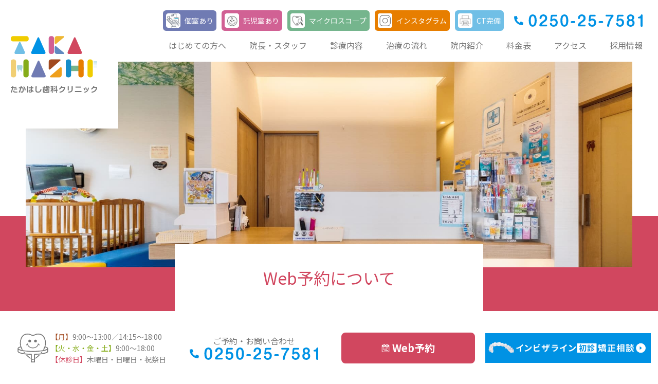

--- FILE ---
content_type: text/html; charset=UTF-8
request_url: https://takahashi-d-clinic.com/reserve/
body_size: 8595
content:
<!DOCTYPE html>
<html lang="ja">
<head>
  <meta charset="utf-8">
  <meta name="robots" content="index, follow, noodp">
  <meta http-equiv="X-UA-Compatible" content="IE=edge">
  <meta name="viewport" content="width=device-width, initial-scale=1, viewport-fit=cover">
  <meta name="format-detection" content="telephone=no">
  <meta name='robots' content='index, follow, max-image-preview:large, max-snippet:-1, max-video-preview:-1' />

	<!-- This site is optimized with the Yoast SEO plugin v25.3.1 - https://yoast.com/wordpress/plugins/seo/ -->
	<title>Web予約について | 阿賀野市　たかはし歯科クリニック</title>
	<link rel="canonical" href="https://takahashi-d-clinic.com/reserve/" />
	<meta property="og:locale" content="ja_JP" />
	<meta property="og:type" content="article" />
	<meta property="og:title" content="Web予約について | 阿賀野市　たかはし歯科クリニック" />
	<meta property="og:description" content="Web予約について 以下に該当する方は、お手数ですがお電話にてご連絡ください （1）3歳以下のお子様の初診診療予約（再診はWeb予約できます） （2）託児（マザーズデイ）ご利用の方の予約 Web予約を開始する" />
	<meta property="og:url" content="https://takahashi-d-clinic.com/reserve/" />
	<meta property="og:site_name" content="阿賀野市　たかはし歯科クリニック" />
	<meta property="article:modified_time" content="2025-02-17T01:35:36+00:00" />
	<meta name="twitter:card" content="summary_large_image" />
	<script type="application/ld+json" class="yoast-schema-graph">{"@context":"https://schema.org","@graph":[{"@type":"WebPage","@id":"https://takahashi-d-clinic.com/reserve/","url":"https://takahashi-d-clinic.com/reserve/","name":"Web予約について | 阿賀野市　たかはし歯科クリニック","isPartOf":{"@id":"https://takahashi-d-clinic.com/#website"},"datePublished":"2023-03-15T04:47:12+00:00","dateModified":"2025-02-17T01:35:36+00:00","breadcrumb":{"@id":"https://takahashi-d-clinic.com/reserve/#breadcrumb"},"inLanguage":"ja","potentialAction":[{"@type":"ReadAction","target":["https://takahashi-d-clinic.com/reserve/"]}]},{"@type":"BreadcrumbList","@id":"https://takahashi-d-clinic.com/reserve/#breadcrumb","itemListElement":[{"@type":"ListItem","position":1,"name":"ホーム","item":"https://takahashi-d-clinic.com/"},{"@type":"ListItem","position":2,"name":"Web予約について"}]},{"@type":"WebSite","@id":"https://takahashi-d-clinic.com/#website","url":"https://takahashi-d-clinic.com/","name":"阿賀野市　たかはし歯科クリニック","description":"阿賀野市たかはし歯科クリニック。予防歯科、一般歯科、小児歯科など親子で通える歯医者です。","potentialAction":[{"@type":"SearchAction","target":{"@type":"EntryPoint","urlTemplate":"https://takahashi-d-clinic.com/?s={search_term_string}"},"query-input":{"@type":"PropertyValueSpecification","valueRequired":true,"valueName":"search_term_string"}}],"inLanguage":"ja"}]}</script>
	<!-- / Yoast SEO plugin. -->


<link rel='dns-prefetch' href='//www.googletagmanager.com' />
<link rel="alternate" title="oEmbed (JSON)" type="application/json+oembed" href="https://takahashi-d-clinic.com/wp-json/oembed/1.0/embed?url=https%3A%2F%2Ftakahashi-d-clinic.com%2Freserve%2F" />
<link rel="alternate" title="oEmbed (XML)" type="text/xml+oembed" href="https://takahashi-d-clinic.com/wp-json/oembed/1.0/embed?url=https%3A%2F%2Ftakahashi-d-clinic.com%2Freserve%2F&#038;format=xml" />
<style id='wp-img-auto-sizes-contain-inline-css' type='text/css'>
img:is([sizes=auto i],[sizes^="auto," i]){contain-intrinsic-size:3000px 1500px}
/*# sourceURL=wp-img-auto-sizes-contain-inline-css */
</style>
<link rel='stylesheet' id='sbi_styles-css' href='https://takahashi-d-clinic.com/wp-content/plugins/instagram-feed/css/sbi-styles.min.css' type='text/css' media='all' />
<style id='wp-emoji-styles-inline-css' type='text/css'>

	img.wp-smiley, img.emoji {
		display: inline !important;
		border: none !important;
		box-shadow: none !important;
		height: 1em !important;
		width: 1em !important;
		margin: 0 0.07em !important;
		vertical-align: -0.1em !important;
		background: none !important;
		padding: 0 !important;
	}
/*# sourceURL=wp-emoji-styles-inline-css */
</style>
<style id='wp-block-library-inline-css' type='text/css'>
:root{--wp-block-synced-color:#7a00df;--wp-block-synced-color--rgb:122,0,223;--wp-bound-block-color:var(--wp-block-synced-color);--wp-editor-canvas-background:#ddd;--wp-admin-theme-color:#007cba;--wp-admin-theme-color--rgb:0,124,186;--wp-admin-theme-color-darker-10:#006ba1;--wp-admin-theme-color-darker-10--rgb:0,107,160.5;--wp-admin-theme-color-darker-20:#005a87;--wp-admin-theme-color-darker-20--rgb:0,90,135;--wp-admin-border-width-focus:2px}@media (min-resolution:192dpi){:root{--wp-admin-border-width-focus:1.5px}}.wp-element-button{cursor:pointer}:root .has-very-light-gray-background-color{background-color:#eee}:root .has-very-dark-gray-background-color{background-color:#313131}:root .has-very-light-gray-color{color:#eee}:root .has-very-dark-gray-color{color:#313131}:root .has-vivid-green-cyan-to-vivid-cyan-blue-gradient-background{background:linear-gradient(135deg,#00d084,#0693e3)}:root .has-purple-crush-gradient-background{background:linear-gradient(135deg,#34e2e4,#4721fb 50%,#ab1dfe)}:root .has-hazy-dawn-gradient-background{background:linear-gradient(135deg,#faaca8,#dad0ec)}:root .has-subdued-olive-gradient-background{background:linear-gradient(135deg,#fafae1,#67a671)}:root .has-atomic-cream-gradient-background{background:linear-gradient(135deg,#fdd79a,#004a59)}:root .has-nightshade-gradient-background{background:linear-gradient(135deg,#330968,#31cdcf)}:root .has-midnight-gradient-background{background:linear-gradient(135deg,#020381,#2874fc)}:root{--wp--preset--font-size--normal:16px;--wp--preset--font-size--huge:42px}.has-regular-font-size{font-size:1em}.has-larger-font-size{font-size:2.625em}.has-normal-font-size{font-size:var(--wp--preset--font-size--normal)}.has-huge-font-size{font-size:var(--wp--preset--font-size--huge)}.has-text-align-center{text-align:center}.has-text-align-left{text-align:left}.has-text-align-right{text-align:right}.has-fit-text{white-space:nowrap!important}#end-resizable-editor-section{display:none}.aligncenter{clear:both}.items-justified-left{justify-content:flex-start}.items-justified-center{justify-content:center}.items-justified-right{justify-content:flex-end}.items-justified-space-between{justify-content:space-between}.screen-reader-text{border:0;clip-path:inset(50%);height:1px;margin:-1px;overflow:hidden;padding:0;position:absolute;width:1px;word-wrap:normal!important}.screen-reader-text:focus{background-color:#ddd;clip-path:none;color:#444;display:block;font-size:1em;height:auto;left:5px;line-height:normal;padding:15px 23px 14px;text-decoration:none;top:5px;width:auto;z-index:100000}html :where(.has-border-color){border-style:solid}html :where([style*=border-top-color]){border-top-style:solid}html :where([style*=border-right-color]){border-right-style:solid}html :where([style*=border-bottom-color]){border-bottom-style:solid}html :where([style*=border-left-color]){border-left-style:solid}html :where([style*=border-width]){border-style:solid}html :where([style*=border-top-width]){border-top-style:solid}html :where([style*=border-right-width]){border-right-style:solid}html :where([style*=border-bottom-width]){border-bottom-style:solid}html :where([style*=border-left-width]){border-left-style:solid}html :where(img[class*=wp-image-]){height:auto;max-width:100%}:where(figure){margin:0 0 1em}html :where(.is-position-sticky){--wp-admin--admin-bar--position-offset:var(--wp-admin--admin-bar--height,0px)}@media screen and (max-width:600px){html :where(.is-position-sticky){--wp-admin--admin-bar--position-offset:0px}}
/*wp_block_styles_on_demand_placeholder:69745e2dc6efa*/
/*# sourceURL=wp-block-library-inline-css */
</style>
<style id='classic-theme-styles-inline-css' type='text/css'>
/*! This file is auto-generated */
.wp-block-button__link{color:#fff;background-color:#32373c;border-radius:9999px;box-shadow:none;text-decoration:none;padding:calc(.667em + 2px) calc(1.333em + 2px);font-size:1.125em}.wp-block-file__button{background:#32373c;color:#fff;text-decoration:none}
/*# sourceURL=/wp-includes/css/classic-themes.min.css */
</style>
<link rel='stylesheet' id='xo-event-calendar-css' href='https://takahashi-d-clinic.com/wp-content/plugins/xo-event-calendar/css/xo-event-calendar.css' type='text/css' media='all' />
<link rel='stylesheet' id='xo-event-calendar-event-calendar-css' href='https://takahashi-d-clinic.com/wp-content/plugins/xo-event-calendar/build/event-calendar/style-index.css' type='text/css' media='all' />
<link rel='stylesheet' id='style-css' href='https://takahashi-d-clinic.com/wp-content/themes/RWD/style.css' type='text/css' media='all' />
<link rel='stylesheet' id='temp-common-css' href='https://takahashi-d-clinic.com/assets/css/style.css' type='text/css' media='all' />
<script type="text/javascript" src="https://takahashi-d-clinic.com/assets/vendor/jquery/3.7.1.js" id="temp-jquery-js"></script>

<!-- Site Kit によって追加された Google タグ（gtag.js）スニペット -->

<!-- Google アナリティクス スニペット (Site Kit が追加) -->
<script type="text/javascript" src="https://www.googletagmanager.com/gtag/js?id=G-7QZP6FP2H9" id="google_gtagjs-js" async></script>
<script type="text/javascript" id="google_gtagjs-js-after">
/* <![CDATA[ */
window.dataLayer = window.dataLayer || [];function gtag(){dataLayer.push(arguments);}
gtag("set","linker",{"domains":["takahashi-d-clinic.com"]});
gtag("js", new Date());
gtag("set", "developer_id.dZTNiMT", true);
gtag("config", "G-7QZP6FP2H9");
//# sourceURL=google_gtagjs-js-after
/* ]]> */
</script>

<!-- Site Kit によって追加された終了 Google タグ（gtag.js）スニペット -->
<link rel="https://api.w.org/" href="https://takahashi-d-clinic.com/wp-json/" /><link rel="alternate" title="JSON" type="application/json" href="https://takahashi-d-clinic.com/wp-json/wp/v2/pages/1689" /><link rel="EditURI" type="application/rsd+xml" title="RSD" href="https://takahashi-d-clinic.com/xmlrpc.php?rsd" />

<link rel='shortlink' href='https://takahashi-d-clinic.com/?p=1689' />
<meta name="generator" content="Site Kit by Google 1.156.0" /><link rel="apple-touch-icon" sizes="180x180" href="/wp-content/uploads/fbrfg/apple-touch-icon.png">
<link rel="icon" type="image/png" sizes="32x32" href="/wp-content/uploads/fbrfg/favicon-32x32.png">
<link rel="icon" type="image/png" sizes="16x16" href="/wp-content/uploads/fbrfg/favicon-16x16.png">
<link rel="manifest" href="/wp-content/uploads/fbrfg/site.webmanifest">
<link rel="mask-icon" href="/wp-content/uploads/fbrfg/safari-pinned-tab.svg" color="#5bbad5">
<link rel="shortcut icon" href="/wp-content/uploads/fbrfg/favicon.ico">
<meta name="msapplication-TileColor" content="#da532c">
<meta name="msapplication-config" content="/wp-content/uploads/fbrfg/browserconfig.xml">
<meta name="theme-color" content="#ffffff">
<!-- Google タグ マネージャー スニペット (Site Kit が追加) -->
<script type="text/javascript">
/* <![CDATA[ */

			( function( w, d, s, l, i ) {
				w[l] = w[l] || [];
				w[l].push( {'gtm.start': new Date().getTime(), event: 'gtm.js'} );
				var f = d.getElementsByTagName( s )[0],
					j = d.createElement( s ), dl = l != 'dataLayer' ? '&l=' + l : '';
				j.async = true;
				j.src = 'https://www.googletagmanager.com/gtm.js?id=' + i + dl;
				f.parentNode.insertBefore( j, f );
			} )( window, document, 'script', 'dataLayer', 'GTM-5HL5CFF' );
			
/* ]]> */
</script>

<!-- (ここまで) Google タグ マネージャー スニペット (Site Kit が追加) -->
  <script type="text/javascript">
    (function(c,l,a,r,i,t,y){
        c[a]=c[a]||function(){(c[a].q=c[a].q||[]).push(arguments)};
        t=l.createElement(r);t.async=1;t.src="https://www.clarity.ms/tag/"+i;
        y=l.getElementsByTagName(r)[0];y.parentNode.insertBefore(t,y);
    })(window, document, "clarity", "script", "9olsvm1eo3");
  </script>
</head>
<body>
<!-- header -->
<header class="header">
  <div class="header__container">
        <i id="logo"><a href="https://takahashi-d-clinic.com"><span>たかはし歯科クリニック</span></a></i>
        <div class="header_bnr hidePC">
      <a href="https://takahashi-d-clinic.com/orthodontic/"><img src="https://takahashi-d-clinic.com/assets/images/common/orth_bn.png" width="1000" height="369" alt=""></a>
    </div>
    <ul class="facility hideSP">
      <li>個室あり</li>
      <li>託児室あり</li>
      <li>マイクロスコ―プ</li>
      <li><a href="https://www.instagram.com/swantakahashi/" target="_blank" rel="noopener">インスタグラム</a></li>
      <li>CT完備</li>
    </ul>
    <p class="tel hideSP"><a href="tel:0250257581">0250-25-7581</a></p>
    <nav id="pcNavi" class="hideSP">
      <ul>
		<li><a href="https://takahashi-d-clinic.com/about/">はじめての方へ</a></li>
        <li><a href="https://takahashi-d-clinic.com/staff/">院長・スタッフ</a></li>
				<li><a href="https://takahashi-d-clinic.com#medical">診療内容</a></li>
		        <li><a href="https://takahashi-d-clinic.com/flow/">治療の流れ</a></li>
        <li><a href="https://takahashi-d-clinic.com/clinic/">院内紹介</a></li>
        <li><a href="https://takahashi-d-clinic.com/price/">料金表</a></li>
        <li><a href="https://takahashi-d-clinic.com/access/">アクセス</a></li>
        <li><a href="http://takahashi-rec.com/" target="_blank" rel="noopener noreferrer">採用情報</a></li>
      </ul>
    </nav>
  </div>
  <div id="globalNavi" class="hidePC">
    <nav>
      <ul>
		<li><a href="https://takahashi-d-clinic.com">ホーム</a></li>
        <li><a href="https://takahashi-d-clinic.com/about/">はじめての方へ</a></li>
        <li><a href="https://takahashi-d-clinic.com/staff/">院長・スタッフ</a></li>
				<li><a href="https://takahashi-d-clinic.com#medical">診療内容</a></li>
		        <li><a href="https://takahashi-d-clinic.com/flow/">治療の流れ</a></li>
        <li><a href="https://takahashi-d-clinic.com/clinic/">院内紹介</a></li>
        <li><a href="https://takahashi-d-clinic.com/price/">料金表</a></li>
        <li><a href="https://takahashi-d-clinic.com/mothersday/">マザーズデー</a></li>
        <li><a href="https://takahashi-d-clinic.com/access/">アクセス</a></li>
        <li><a href="http://takahashi-rec.com/" target="_blank" rel="noopener noreferrer">採用情報</a></li>
      </ul>
    </nav>
  </div>
</header>
<!-- /header --><main class="page--reserve">
  <article class="post_article">
    <h1 class="mod__pagetitle">
      <span>Web予約について</span>
    </h1>

    <section class="item">
      <h2 class="mod__heading2">以下に該当する方は、お手数ですがお電話にてご連絡ください</h2>
      <ul>
        <li><span>（1）3歳以下のお子様の初診診療予約（再診はWeb予約できます）</span></li>
        <li><span>（2）託児（マザーズデイ）ご利用の方の予約</span></li>
      </ul>
      <div class="button"><a href="https://apo-toolboxes.stransa.co.jp/user/web/5d9e11aaade44fe11d27d0525f9e0403/reservations" target="_blank" rel="noopener">Web予約を開始する</a></div>
    </section>
  </article>
</main>
<!-- footer -->
<footer class="footer">
  <div class="footer__pagetop"><a href="#"><span>先頭に戻る</span></a></div>
  <div class="footer__clinic">
    <div class="about">
      <dl>
        <dt>たかはし歯科クリニック</dt>
        <dd>
          〒959-2024<br>
          新潟県阿賀野市中島町7-4
        </dd>
        <dd>TEL：<a href="tel:0250257581">0250-25-7581</a></dd>
      </dl>
      <div class="medical">
        <figure><img src="https://takahashi-d-clinic.com/assets/images/common/medical.png" width="634" height="151" alt="診療時間"></figure>
        <p>※祝日のある週は木曜日診療いたします</p>
      </div>
      <nav class="hideSP">
        <ul>
          <li><a href="https://takahashi-d-clinic.com">ホーム</a></li>
          <li><a href="https://takahashi-d-clinic.com/price/">料金表</a></li>
          <li><a href="https://takahashi-d-clinic.com/about/">はじめての方へ</a></li>
          <li><a href="https://takahashi-d-clinic.com/mothersday/">マザーズデー</a></li>
          <li><a href="https://takahashi-d-clinic.com/access/">アクセス</a></li>
          <li><a href="https://takahashi-d-clinic.com/news/">お知らせ</a></li>
          <li><a href="https://takahashi-d-clinic.com/staff/">院長・スタッフ</a></li>
          <li><a href="http://takahashi-rec.com/" target="_blank" rel="noopener noreferrer">採用情報</a></li>
          <li><a href="https://takahashi-d-clinic.com/blog/">よくある質問ブログ</a></li>
          <li><a href="https://takahashi-d-clinic.com/clinic/">院内紹介</a></li>
        </ul>
        <dl>
                <dt><a href="https://takahashi-d-clinic.com#medical">診療内容</a></dt>
                    <dd>
            <ul>
              <li><a href="https://takahashi-d-clinic.com/preventive/">予防歯科</a></li>
              <li><a href="https://takahashi-d-clinic.com/caries/">虫歯治療</a></li>
              <li><a href="https://takahashi-d-clinic.com/rootcanal/">根管治療</a></li>
              <li><a href="https://takahashi-d-clinic.com/perio/">歯周病治療</a></li>
              <li><a href="https://takahashi-d-clinic.com/pedodontic/">小児歯科</a></li>
              <li><a href="https://takahashi-d-clinic.com/maintenance/">歯のメンテナンス</a></li>
              <li><a href="https://takahashi-d-clinic.com/denture/">入れ歯</a></li>
              <li><a href="https://takahashi-d-clinic.com/implant/">インプラント</a></li>
              <li><a href="https://takahashi-d-clinic.com/autotransplantation/">自家歯牙移植</a></li>
              <li><a href="https://takahashi-d-clinic.com/aesthetic/">白い詰め物・審美歯科</a></li>
              <li><a href="https://takahashi-d-clinic.com/whitening/">ホワイトニング</a></li>
              <li><a href="https://takahashi-d-clinic.com/orthodontic/">矯正治療</a></li>
              <li><a href="https://takahashi-d-clinic.com/counseling/">歯科医院が怖い方へ</a></li>
            </ul>
          </dd>
        </dl>
      </nav>
                  <a class="banner" href="https://nomoca.net/teamlab/blackboard/takahashi-d-clinic.html" target="_blank" rel="noopener">
        <img class="hidePC" src="https://takahashi-d-clinic.com/assets/images/common/banner-blackboard-sp.png" width="600" height="400" alt="こびとが住まう黒板">
        <img class="hideSP" src="https://takahashi-d-clinic.com/assets/images/common/banner-blackboard-pc.png" width="1000" height="400" alt="こびとが住まう黒板">
      </a>
      <p class="hideSP">© TAKAHASHI DENTAL CLINIC.</p>
    </div>
    <div class="map">
      <iframe class="hidePC" src="https://www.google.com/maps/embed?pb=!1m18!1m12!1m3!1d3151.0807751909115!2d139.2253967154526!3d37.83499481646517!2m3!1f0!2f0!3f0!3m2!1i1024!2i768!4f13.1!3m3!1m2!1s0x5ff4d228b8a6e3d9%3A0xd02be50dd8135eae!2z44Gf44GL44Gv44GX5q2v56eR44Kv44Oq44OL44OD44Kv!5e0!3m2!1sja!2sjp!4v1631507219586!5m2!1sja!2sjp" width="375" height="334" style="border:0;" allowfullscreen="" loading="lazy"></iframe>
      <iframe class="hideSP" src="https://www.google.com/maps/embed?pb=!1m18!1m12!1m3!1d3151.0807751909115!2d139.2253967154526!3d37.83499481646517!2m3!1f0!2f0!3f0!3m2!1i1024!2i768!4f13.1!3m3!1m2!1s0x5ff4d228b8a6e3d9%3A0xd02be50dd8135eae!2z44Gf44GL44Gv44GX5q2v56eR44Kv44Oq44OL44OD44Kv!5e0!3m2!1sja!2sjp!4v1631507219586!5m2!1sja!2sjp" width="1920" height="800" style="border:0;" allowfullscreen="" loading="lazy"></iframe>
    </div>
    <p class="hidePC">© TAKAHASHI DENTAL CLINIC.</p>
  </div>
  <div class="footer__fix">
    <div class="vp-high">
      <dl class="medical">
        <dt>【月】</dt>
        <dd>9:00～13:00／14:15～18:00</dd>

        <dt>【火・水・金・土】</dt>
        <dd>9:00～18:00</dd>

        <dt>【休診日】</dt>
        <dd>木曜日・日曜日・祝祭日</dd>
      </dl>
      <dl class="contact">
        <dt>ご予約・お問い合わせ</dt>
        <dd>0250-25-7581</dd>
      </dl>
      <div class="reserve"><a href="https://takahashi-d-clinic.com/reserve">Web予約</a></div>
      <div class="footer_bnr">
        <a href="https://takahashi-d-clinic.com/orthodontic/"><img src="https://takahashi-d-clinic.com/assets/images/common/footer_orth_bn.png" width="2000" height="366" alt="インビザライン初診矯正相談"></a>
      </div>
    </div>
    <div class="vp-low">
      <ul class="facility hidePC">
        <li>個室あり</li>
        <li>託児室あり</li>
        <li>マイクロスコ―プ</li>
        <li><a href="https://www.instagram.com/swantakahashi/" target="_blank" rel="noopener">インスタグラム</a></li>
        <li>CT完備</li>
      </ul>
      <ul class="contact">
        <li class="tel"><a href="tel:0250257581">電話</a></li>
        <li class="reserve"><a href="https://takahashi-d-clinic.com/reserve">Web予約</a></li>
      </ul>
    </div>
  </div>
</footer>
<!-- /footer -->
<script type="speculationrules">
{"prefetch":[{"source":"document","where":{"and":[{"href_matches":"/*"},{"not":{"href_matches":["/wp-*.php","/wp-admin/*","/wp-content/uploads/*","/wp-content/*","/wp-content/plugins/*","/wp-content/themes/RWD/*","/*\\?(.+)"]}},{"not":{"selector_matches":"a[rel~=\"nofollow\"]"}},{"not":{"selector_matches":".no-prefetch, .no-prefetch a"}}]},"eagerness":"conservative"}]}
</script>
<!-- Instagram Feed JS -->
<script type="text/javascript">
var sbiajaxurl = "https://takahashi-d-clinic.com/wp-admin/admin-ajax.php";
</script>
		<!-- Google タグ マネージャー (noscript) スニペット (Site Kit が追加) -->
		<noscript>
			<iframe src="https://www.googletagmanager.com/ns.html?id=GTM-5HL5CFF" height="0" width="0" style="display:none;visibility:hidden"></iframe>
		</noscript>
		<!-- (ここまで) Google タグ マネージャー (noscript) スニペット (Site Kit が追加) -->
		<script type="text/javascript" id="xo-event-calendar-ajax-js-extra">
/* <![CDATA[ */
var xo_event_calendar_object = {"ajax_url":"https://takahashi-d-clinic.com/wp-admin/admin-ajax.php","action":"xo_event_calendar_month"};
var xo_simple_calendar_object = {"ajax_url":"https://takahashi-d-clinic.com/wp-admin/admin-ajax.php","action":"xo_simple_calendar_month"};
//# sourceURL=xo-event-calendar-ajax-js-extra
/* ]]> */
</script>
<script type="text/javascript" src="https://takahashi-d-clinic.com/wp-content/plugins/xo-event-calendar/js/ajax.js" id="xo-event-calendar-ajax-js"></script>
<script type="text/javascript" src="https://takahashi-d-clinic.com/assets/vendor/fatNav/jquery.fatNav.js" id="temp-fatNav-js"></script>
<script type="text/javascript" src="https://takahashi-d-clinic.com/assets/js/script.js" id="temp-script-js"></script>
<script id="wp-emoji-settings" type="application/json">
{"baseUrl":"https://s.w.org/images/core/emoji/17.0.2/72x72/","ext":".png","svgUrl":"https://s.w.org/images/core/emoji/17.0.2/svg/","svgExt":".svg","source":{"concatemoji":"https://takahashi-d-clinic.com/wp-includes/js/wp-emoji-release.min.js"}}
</script>
<script type="module">
/* <![CDATA[ */
/*! This file is auto-generated */
const a=JSON.parse(document.getElementById("wp-emoji-settings").textContent),o=(window._wpemojiSettings=a,"wpEmojiSettingsSupports"),s=["flag","emoji"];function i(e){try{var t={supportTests:e,timestamp:(new Date).valueOf()};sessionStorage.setItem(o,JSON.stringify(t))}catch(e){}}function c(e,t,n){e.clearRect(0,0,e.canvas.width,e.canvas.height),e.fillText(t,0,0);t=new Uint32Array(e.getImageData(0,0,e.canvas.width,e.canvas.height).data);e.clearRect(0,0,e.canvas.width,e.canvas.height),e.fillText(n,0,0);const a=new Uint32Array(e.getImageData(0,0,e.canvas.width,e.canvas.height).data);return t.every((e,t)=>e===a[t])}function p(e,t){e.clearRect(0,0,e.canvas.width,e.canvas.height),e.fillText(t,0,0);var n=e.getImageData(16,16,1,1);for(let e=0;e<n.data.length;e++)if(0!==n.data[e])return!1;return!0}function u(e,t,n,a){switch(t){case"flag":return n(e,"\ud83c\udff3\ufe0f\u200d\u26a7\ufe0f","\ud83c\udff3\ufe0f\u200b\u26a7\ufe0f")?!1:!n(e,"\ud83c\udde8\ud83c\uddf6","\ud83c\udde8\u200b\ud83c\uddf6")&&!n(e,"\ud83c\udff4\udb40\udc67\udb40\udc62\udb40\udc65\udb40\udc6e\udb40\udc67\udb40\udc7f","\ud83c\udff4\u200b\udb40\udc67\u200b\udb40\udc62\u200b\udb40\udc65\u200b\udb40\udc6e\u200b\udb40\udc67\u200b\udb40\udc7f");case"emoji":return!a(e,"\ud83e\u1fac8")}return!1}function f(e,t,n,a){let r;const o=(r="undefined"!=typeof WorkerGlobalScope&&self instanceof WorkerGlobalScope?new OffscreenCanvas(300,150):document.createElement("canvas")).getContext("2d",{willReadFrequently:!0}),s=(o.textBaseline="top",o.font="600 32px Arial",{});return e.forEach(e=>{s[e]=t(o,e,n,a)}),s}function r(e){var t=document.createElement("script");t.src=e,t.defer=!0,document.head.appendChild(t)}a.supports={everything:!0,everythingExceptFlag:!0},new Promise(t=>{let n=function(){try{var e=JSON.parse(sessionStorage.getItem(o));if("object"==typeof e&&"number"==typeof e.timestamp&&(new Date).valueOf()<e.timestamp+604800&&"object"==typeof e.supportTests)return e.supportTests}catch(e){}return null}();if(!n){if("undefined"!=typeof Worker&&"undefined"!=typeof OffscreenCanvas&&"undefined"!=typeof URL&&URL.createObjectURL&&"undefined"!=typeof Blob)try{var e="postMessage("+f.toString()+"("+[JSON.stringify(s),u.toString(),c.toString(),p.toString()].join(",")+"));",a=new Blob([e],{type:"text/javascript"});const r=new Worker(URL.createObjectURL(a),{name:"wpTestEmojiSupports"});return void(r.onmessage=e=>{i(n=e.data),r.terminate(),t(n)})}catch(e){}i(n=f(s,u,c,p))}t(n)}).then(e=>{for(const n in e)a.supports[n]=e[n],a.supports.everything=a.supports.everything&&a.supports[n],"flag"!==n&&(a.supports.everythingExceptFlag=a.supports.everythingExceptFlag&&a.supports[n]);var t;a.supports.everythingExceptFlag=a.supports.everythingExceptFlag&&!a.supports.flag,a.supports.everything||((t=a.source||{}).concatemoji?r(t.concatemoji):t.wpemoji&&t.twemoji&&(r(t.twemoji),r(t.wpemoji)))});
//# sourceURL=https://takahashi-d-clinic.com/wp-includes/js/wp-emoji-loader.min.js
/* ]]> */
</script>
</body>
</html>


--- FILE ---
content_type: text/css
request_url: https://takahashi-d-clinic.com/assets/css/style.css
body_size: 99781
content:
@charset "UTF-8";
/*! normalize.css v8.0.0 | MIT License | github.com/necolas/normalize.css */@import url("https://fonts.googleapis.com/css2?family=Noto+Sans+JP:wght@300;400;500;700&family=Noto+Serif+JP:wght@300;400;500;600;700&display=swap");@import url("https://fonts.googleapis.com/css2?family=M+PLUS+Rounded+1c:wght@300;400;500;700;800;900&display=swap");@import url("../vendor/swiper/swiper.min.css");html{line-height:1.15;-webkit-text-size-adjust:100%}body{margin:0}h1{font-size:2em;margin:0.67em 0}hr{-webkit-box-sizing:content-box;box-sizing:content-box;height:0;overflow:visible}pre{font-family:monospace,monospace;font-size:1em}a{background-color:transparent}abbr[title]{border-bottom:none;text-decoration:underline;-webkit-text-decoration:underline dotted;text-decoration:underline dotted}b,strong{font-weight:bolder}code,kbd,samp{font-family:monospace,monospace;font-size:1em}small{font-size:80%}sub,sup{font-size:75%;line-height:0;position:relative;vertical-align:baseline}sub{bottom:-0.25em}sup{top:-0.5em}img{border-style:none}button,input,optgroup,select,textarea{font-family:inherit;font-size:100%;line-height:1.15;margin:0}button,input{overflow:visible}button,select{text-transform:none}[type=button],[type=reset],[type=submit],button{-webkit-appearance:button}[type=button]::-moz-focus-inner,[type=reset]::-moz-focus-inner,[type=submit]::-moz-focus-inner,button::-moz-focus-inner{border-style:none;padding:0}[type=button]:-moz-focusring,[type=reset]:-moz-focusring,[type=submit]:-moz-focusring,button:-moz-focusring{outline:1px dotted ButtonText}fieldset{padding:0.35em 0.75em 0.625em}legend{-webkit-box-sizing:border-box;box-sizing:border-box;color:inherit;display:table;max-width:100%;padding:0;white-space:normal}progress{vertical-align:baseline}textarea{overflow:auto}[type=checkbox],[type=radio]{-webkit-box-sizing:border-box;box-sizing:border-box;padding:0}[type=number]::-webkit-inner-spin-button,[type=number]::-webkit-outer-spin-button{height:auto}[type=search]{-webkit-appearance:textfield;outline-offset:-2px}[type=search]::-webkit-search-decoration{-webkit-appearance:none}::-webkit-file-upload-button{-webkit-appearance:button;font:inherit}details{display:block}summary{display:list-item}template{display:none}[hidden]{display:none}*{-webkit-box-sizing:border-box;box-sizing:border-box}.cf:after,.cf:before{content:" ";display:table}.cf:after{clear:both}.cf{*zoom:1}
/*!
 * Bootstrap Reboot v4.3.1 (https://getbootstrap.com/)
 * Copyright 2011-2019 The Bootstrap Authors
 * Copyright 2011-2019 Twitter, Inc.
 * Licensed under MIT (https://github.com/twbs/bootstrap/blob/master/LICENSE)
 * Forked from Normalize.css, licensed MIT (https://github.com/necolas/normalize.css/blob/master/LICENSE.md)
 */*,:after,:before{-webkit-box-sizing:border-box;box-sizing:border-box}html{font-family:sans-serif;line-height:1.15;-webkit-text-size-adjust:100%;-webkit-tap-highlight-color:rgba(0,0,0,0)}article,aside,figcaption,figure,footer,header,hgroup,main,nav,section{display:block}body{margin:0;font-family:-apple-system,BlinkMacSystemFont,"Segoe UI",Roboto,"Helvetica Neue",Arial,"Noto Sans",sans-serif,"Apple Color Emoji","Segoe UI Emoji","Segoe UI Symbol","Noto Color Emoji";font-size:1rem;font-weight:400;line-height:1.5;color:#212529;text-align:left;background-color:#fff}[tabindex="-1"]:focus{outline:0!important}hr{-webkit-box-sizing:content-box;box-sizing:content-box;height:0;overflow:visible}h1,h2,h3,h4,h5,h6{margin-top:0;margin-bottom:0.5rem}p{margin-top:0;margin-bottom:1rem}abbr[data-original-title],abbr[title]{text-decoration:underline;-webkit-text-decoration:underline dotted;text-decoration:underline dotted;cursor:help;border-bottom:0;-webkit-text-decoration-skip-ink:none;text-decoration-skip-ink:none}address{margin-bottom:1rem;font-style:normal;line-height:inherit}dl,ol,ul{margin-top:0;margin-bottom:1rem}ol ol,ol ul,ul ol,ul ul{margin-bottom:0}dt{font-weight:700}dd{margin-bottom:0.5rem;margin-left:0}blockquote{margin:0 0 1rem}b,strong{font-weight:bolder}small{font-size:80%}sub,sup{position:relative;font-size:75%;line-height:0;vertical-align:baseline}sub{bottom:-0.25em}sup{top:-0.5em}a{color:#007bff;text-decoration:none;background-color:transparent}a:hover{color:#0056b3;text-decoration:underline}a:not([href]):not([tabindex]){color:inherit;text-decoration:none}a:not([href]):not([tabindex]):focus,a:not([href]):not([tabindex]):hover{color:inherit;text-decoration:none}a:not([href]):not([tabindex]):focus{outline:0}code,kbd,pre,samp{font-family:SFMono-Regular,Menlo,Monaco,Consolas,"Liberation Mono","Courier New",monospace;font-size:1em}pre{margin-top:0;margin-bottom:1rem;overflow:auto}figure{margin:0 0 1rem}img{vertical-align:middle;border-style:none}svg{overflow:hidden;vertical-align:middle}table{border-collapse:collapse}caption{padding-top:0.75rem;padding-bottom:0.75rem;color:#6c757d;text-align:left;caption-side:bottom}th{text-align:inherit}label{display:inline-block;margin-bottom:0.5rem}button{border-radius:0}button:focus{outline:1px dotted;outline:5px auto -webkit-focus-ring-color}button,input,optgroup,select,textarea{margin:0;font-family:inherit;font-size:inherit;line-height:inherit}button,input{overflow:visible}button,select{text-transform:none}select{word-wrap:normal}[type=button],[type=reset],[type=submit],button{-webkit-appearance:button}[type=button]:not(:disabled),[type=reset]:not(:disabled),[type=submit]:not(:disabled),button:not(:disabled){cursor:pointer}[type=button]::-moz-focus-inner,[type=reset]::-moz-focus-inner,[type=submit]::-moz-focus-inner,button::-moz-focus-inner{padding:0;border-style:none}input[type=checkbox],input[type=radio]{-webkit-box-sizing:border-box;box-sizing:border-box;padding:0}input[type=date],input[type=datetime-local],input[type=month],input[type=time]{-webkit-appearance:listbox}textarea{overflow:auto;resize:vertical}fieldset{min-width:0;padding:0;margin:0;border:0}legend{display:block;width:100%;max-width:100%;padding:0;margin-bottom:0.5rem;font-size:1.5rem;line-height:inherit;color:inherit;white-space:normal}progress{vertical-align:baseline}[type=number]::-webkit-inner-spin-button,[type=number]::-webkit-outer-spin-button{height:auto}[type=search]{outline-offset:-2px;-webkit-appearance:none}[type=search]::-webkit-search-decoration{-webkit-appearance:none}::-webkit-file-upload-button{font:inherit;-webkit-appearance:button}output{display:inline-block}summary{display:list-item;cursor:pointer}template{display:none}[hidden]{display:none!important}*{-webkit-box-sizing:border-box;box-sizing:border-box;margin:0;padding:0}html{word-wrap:break-word;font-size:62.5%;margin:0;padding:0}body{margin:0;padding:0;width:100%;height:100%;font-family:"Noto Sans JP","Hiragino Kaku Gothic Pro","ヒラギノ角ゴ Pro W3","メイリオ","Meiryo","ＭＳ Ｐゴシック","Helvetica Neue","Helvetica","Arial",sans-serif;color:#000;background-color:white;font-weight:400;-webkit-text-size-adjust:100%;scroll-behavior:smooth}@media only screen and (max-width:834px){body{font-size:1.4rem;line-height:1.4}}@media print,screen and (min-width:835px){body{font-size:1.6rem;line-height:1.6}}dd,dl,dt,h1,h2,h3,h4,h5,h6,li,ol,p,table,td,th,tr,ul{margin:0;padding:0;font-style:normal;font-weight:normal;font-size:100%;list-style:none}em,i{font-style:normal}img{border:none;margin:0;padding:0}figure{display:block;margin:0}:focus,a{outline:none}::-moz-selection{background:#0092E5;color:#FFF}::selection{background:#0092E5;color:#FFF}::-moz-selection{background:#0092E5;color:#FFF}.hide{display:none!important}@media only screen and (max-width:834px){.hideSP{display:none!important}}@media only screen and (min-width:835px) and (max-width:1219px){.hideTL{display:none!important}}@media print,screen and (min-width:1220px){.hideDT{display:none!important}}@media print,screen and (min-width:835px){.hidePC{display:none!important}}main{margin:0 auto}@media print,screen and (min-width:835px){main{min-height:500px}}a{outline:none}a :focus{outline:0}a:link{color:#0092E5}a:visited{color:#0092E5}a:hover{color:#0092E5;text-decoration:none}a:active{color:#0092E5}.none li{width:100%!important;max-width:100%!important;text-align:center}.noitem{width:100%!important;min-height:200px;display:-webkit-box;display:-ms-flexbox;display:flex;-webkit-box-align:center;-ms-flex-align:center;align-items:center;-webkit-box-pack:center;-ms-flex-pack:center;justify-content:center}.noitem li{display:inline-block}.lazyload{opacity:0}.lazyloaded{opacity:1;-webkit-transition:all 0.5s;transition:all 0.5s}.header{width:100%;display:block;background-color:#FFF;-webkit-transition:none;transition:none;position:sticky;top:0;z-index:100}.header__container{display:block;max-width:1320px;margin:0 auto}@media only screen and (max-width:834px){.header__container{padding:0 20px}}@media only screen and (min-width:835px) and (max-width:1219px){.header__container{padding:0 30px}}@media print,screen and (min-width:1220px){.header__container{padding:0 30px}}.header__container{height:120px;display:-webkit-box;display:-ms-flexbox;display:flex;position:relative}@media only screen and (max-width:834px){.header__container{-webkit-box-pack:center;-ms-flex-pack:center;justify-content:center;-webkit-box-align:center;-ms-flex-align:center;align-items:center}}@media print,screen and (min-width:835px){.header__container{-webkit-box-pack:end;-ms-flex-pack:end;justify-content:flex-end;padding-top:80px}}.header__container{}.header__container #logo{-webkit-transition:all 0.2s ease-out;transition:all 0.2s ease-out}@media only screen and (max-width:834px){.header__container #logo{width:120px;height:79px}}@media print,screen and (min-width:835px){.header__container #logo{width:250px;height:250px;left:-20px;position:absolute;top:0;z-index:2}}@media only screen and (min-width:835px) and (max-width:1250px){.header__container #logo{width:100px!important;height:66px!important;bottom:0;left:30px;margin:auto 0}}.header__container #logo a{width:100%;height:100%;text-decoration:none;display:-webkit-box;display:-ms-flexbox;display:flex;-webkit-box-pack:center;-ms-flex-pack:center;justify-content:center;-webkit-box-align:center;-ms-flex-align:center;align-items:center;background:#FFF}.header__container #logo a span{height:0;background:url("../images/common/logo.svg") no-repeat left top/contain;display:block;overflow:hidden}@media only screen and (max-width:834px){.header__container #logo a span{width:100px;padding-top:66px}}@media print,screen and (min-width:835px){.header__container #logo a span{width:168px;padding-top:111px}}@media only screen and (min-width:835px) and (max-width:1250px){.header__container #logo a span{width:100px!important;padding-top:66px!important}}.header__container #logo a:hover span{opacity:0.8}@media only screen and (max-width:834px){.header__container .header_bnr{width:calc(100% - 100px);padding-left:10px;max-width:276px}}@media print,screen and (min-width:835px){.header__container .header_bnr{display:none}}.header__container .header_bnr a img{display:block;width:100%;max-width:100%;height:auto;margin:0 auto}.header__container .header_bnr a:hover{opacity:0.8}.header__container{}@media print,screen and (min-width:835px){.header__container .facility{display:-webkit-box;display:-ms-flexbox;display:flex;position:absolute;top:20px;right:300px}}@media only screen and (min-width:835px) and (max-width:1250px){.header__container .facility{top:24px;right:200px}}@media print,screen and (min-width:835px){.header__container .facility li:not(:nth-child(4)){height:40px;color:#FFF;font-size:1.4rem;display:-webkit-box;display:-ms-flexbox;display:flex;-webkit-box-align:center;-ms-flex-align:center;align-items:center;padding:6px;border-radius:6px}}@media only screen and (min-width:835px) and (max-width:1250px){.header__container .facility li:not(:nth-child(4)){height:28px;font-size:1.1rem;padding:4px}}@media print,screen and (min-width:835px){.header__container .facility li:not(:nth-child(4)):before{width:28px;height:28px;content:"";margin-right:8px;border-radius:4px}}@media only screen and (min-width:835px) and (max-width:1250px){.header__container .facility li:not(:nth-child(4)):before{width:15px;height:15px;margin-right:4px}}@media print,screen and (min-width:835px){.header__container .facility li:nth-child(n+2){margin-left:10px}}@media only screen and (min-width:835px) and (max-width:1250px){.header__container .facility li:nth-child(n+2){margin-left:5px}}@media print,screen and (min-width:835px){.header__container .facility li:first-child{background:#707BB3}.header__container .facility li:first-child:before{background:url("../images/common/icon-facility01.png") no-repeat left top/contain}.header__container .facility li:nth-child(2){background:#D16194}.header__container .facility li:nth-child(2):before{background:url("../images/common/icon-facility02.png") no-repeat left top/contain}.header__container .facility li:nth-child(3){background:#75B58D}.header__container .facility li:nth-child(3):before{background:url("../images/common/icon-facility03.png") no-repeat left top/contain}.header__container .facility li:nth-child(4) a{height:40px;color:#FFF;font-size:1.4rem;text-decoration:none;display:-webkit-box;display:-ms-flexbox;display:flex;-webkit-box-align:center;-ms-flex-align:center;align-items:center;padding:6px;background:#E77E00;border-radius:6px;-webkit-transition:all 0.2s ease-out;transition:all 0.2s ease-out}}@media only screen and (min-width:835px) and (max-width:1250px){.header__container .facility li:nth-child(4) a{height:28px;font-size:1.1rem;padding:4px}}@media print,screen and (min-width:835px){.header__container .facility li:nth-child(4) a:before{width:28px;height:28px;content:"";background:url("../images/common/icon-facility04.png") no-repeat left top/contain;margin-right:8px;border-radius:4px}}@media only screen and (min-width:835px) and (max-width:1250px){.header__container .facility li:nth-child(4) a:before{width:15px;height:15px;margin-right:4px}}@media print,screen and (min-width:835px){.header__container .facility li:nth-child(4) a:hover{opacity:0.8}.header__container .facility li:nth-child(5){background:#70BFE6}.header__container .facility li:nth-child(5):before{background:url("../images/common/icon-facility05.png") no-repeat left top/contain}}.header__container{}@media print,screen and (min-width:835px){.header__container .tel{width:250px;height:0;padding-top:24px;background:url("../images/common/tel.svg") no-repeat left top/contain;display:block;overflow:hidden;position:absolute;top:28px;right:30px}}@media only screen and (min-width:835px) and (max-width:1250px){.header__container .tel{width:160px;padding-top:15px;top:30px}}.header__container{}@media print,screen and (min-width:835px){.header__container #pcNavi ul{display:-webkit-box;display:-ms-flexbox;display:flex;-webkit-box-align:center;-ms-flex-align:center;align-items:center}.header__container #pcNavi ul li:before{content:"";display:block;height:0;width:0;margin-top:calc((1 - 1.4) * 0.5em)}.header__container #pcNavi ul li{line-height:1.4;font-size:1.6rem}}@media only screen and (min-width:835px) and (max-width:1250px){.header__container #pcNavi ul li{font-size:1.35rem}}@media print,screen and (min-width:835px){.header__container #pcNavi ul li a{color:#767676;text-decoration:none;-webkit-transition:all 0.2s ease-out;transition:all 0.2s ease-out}.header__container #pcNavi ul li a:hover{color:#0092E5}.header__container #pcNavi ul li:nth-child(n+2){margin-left:45px}}@media only screen and (min-width:835px) and (max-width:1250px){.header__container #pcNavi ul li:nth-child(n+2){margin-left:15px}}.header__container{}@media only screen and (max-width:834px){.header__container #menuButton{width:33.33%;height:50px;color:#FFF;background:#E77E00;font-size:1.4rem;text-align:center;display:-webkit-box;display:-ms-flexbox;display:flex;-webkit-box-pack:center;-ms-flex-pack:center;justify-content:center;-webkit-box-align:center;-ms-flex-align:center;align-items:center;cursor:pointer;-ms-touch-action:manipulation;touch-action:manipulation;-webkit-transition:all 0.2s ease-out;transition:all 0.2s ease-out;position:fixed;bottom:0;right:0;z-index:10000}}@media print,screen and (min-width:835px){.header__container #menuButton{display:none}}.header__container #menuButton .icon{height:2px;display:block;position:relative;-webkit-transition-property:background-color,-webkit-transform;transition-property:background-color,-webkit-transform;transition-property:background-color,transform;transition-property:background-color,transform,-webkit-transform;-webkit-transition-duration:0.4s;transition-duration:0.4s}@media only screen and (max-width:834px){.header__container #menuButton .icon{width:16px;background:#FFF;margin-right:10px}}.header__container #menuButton .icon:after,.header__container #menuButton .icon:before{height:2px;content:"";background:#FFF;display:block;-webkit-transition-property:background-color,-webkit-transform;transition-property:background-color,-webkit-transform;transition-property:background-color,transform;transition-property:background-color,transform,-webkit-transform;-webkit-transition-duration:0.4s;transition-duration:0.4s;position:absolute}@media only screen and (max-width:834px){.header__container #menuButton .icon:after,.header__container #menuButton .icon:before{width:16px}}@media only screen and (max-width:834px){.header__container #menuButton .icon:before{top:-6px}}@media only screen and (max-width:834px){.header__container #menuButton .icon:after{top:6px}}.header__container #menuButton.active,.header__container #menuButton:hover{color:#E77E00;background:#FFF}.header__container #menuButton.active .icon,.header__container #menuButton:hover .icon{background:#E77E00}.header__container #menuButton.active .icon:after,.header__container #menuButton.active .icon:before,.header__container #menuButton:hover .icon:after,.header__container #menuButton:hover .icon:before{background:#E77E00}.header__container #menuButton.active .icon{background:none}@media only screen and (max-width:834px){.header__container #menuButton.active .icon:before{-webkit-transform:translateY(6px) rotate(45deg);-ms-transform:translateY(6px) rotate(45deg);transform:translateY(6px) rotate(45deg)}.header__container #menuButton.active .icon:after{-webkit-transform:translateY(-6px) rotate(-45deg);-ms-transform:translateY(-6px) rotate(-45deg);transform:translateY(-6px) rotate(-45deg)}}.header{}.header #globalNavi{width:100%;height:calc(100% - 220px);display:none;background:#FFF;position:fixed;top:120px;left:0;right:0;z-index:999;-webkit-transition-property:-webkit-transform;transition-property:-webkit-transform;transition-property:transform;transition-property:transform,-webkit-transform;-webkit-transition-duration:0.4s;transition-duration:0.4s;overflow-y:auto;overflow-x:hidden;-webkit-overflow-scrolling:touch}@media print,screen and (min-width:835px){.header #globalNavi{display:none!important}}@media only screen and (max-width:834px){.header #globalNavi nav{padding:30px 20px 60px 20px}}.header #globalNavi nav ul li{font-size:1.6rem;border-top:1px solid #0092E5}.header #globalNavi nav ul li:last-child{border-bottom:1px solid #0092E5}.header #globalNavi nav ul li a{min-height:56px;color:#0092E5;text-decoration:none;display:-webkit-box;display:-ms-flexbox;display:flex;-webkit-box-align:center;-ms-flex-align:center;align-items:center;padding:5px 15px;-webkit-transition:all 0.2s ease-out;transition:all 0.2s ease-out}.header #globalNavi nav ul li a:before{content:"";width:12px;height:12px;background:url("data:image/svg+xml;charset=utf8,%3Csvg%20xmlns%3D%22http%3A%2F%2Fwww.w3.org%2F2000%2Fsvg%22%20width%3D%22120%22%20height%3D%22128.284%22%20viewBox%3D%220%200%20120%20128.284%22%3E%20%3Cg%20id%3D%22Icon_feather-arrow-right%22%20data-name%3D%22Icon%20feather-arrow-right%22%20transform%3D%22translate(10%2014.142)%22%3E%20%3Cpath%20d%3D%22M7.5%2C18h100%22%20transform%3D%22translate(-7.5%2032)%22%20fill%3D%22none%22%20stroke%3D%22%230092e5%22%20stroke-linecap%3D%22round%22%20stroke-linejoin%3D%22round%22%20stroke-width%3D%2220%22%2F%3E%20%3Cpath%20d%3D%22M18%2C7.5l50%2C50-50%2C50%22%20transform%3D%22translate(32%20-7.5)%22%20fill%3D%22none%22%20stroke%3D%22%230092e5%22%20stroke-linecap%3D%22round%22%20stroke-linejoin%3D%22round%22%20stroke-width%3D%2220%22%2F%3E%20%3C%2Fg%3E%3C%2Fsvg%3E") no-repeat left top/contain;display:block;margin:0 15px -3px 0}.header #globalNavi nav ul li a:hover{color:#FFF;background:#0092E5}.header #globalNavi nav ul li a:hover:before{background:url("data:image/svg+xml;charset=utf8,%3Csvg%20xmlns%3D%22http%3A%2F%2Fwww.w3.org%2F2000%2Fsvg%22%20width%3D%22120%22%20height%3D%22128.284%22%20viewBox%3D%220%200%20120%20128.284%22%3E%20%3Cg%20id%3D%22Icon_feather-arrow-right%22%20data-name%3D%22Icon%20feather-arrow-right%22%20transform%3D%22translate(10%2014.142)%22%3E%20%3Cpath%20d%3D%22M7.5%2C18h100%22%20transform%3D%22translate(-7.5%2032)%22%20fill%3D%22none%22%20stroke%3D%22%23FFF%22%20stroke-linecap%3D%22round%22%20stroke-linejoin%3D%22round%22%20stroke-width%3D%2220%22%2F%3E%20%3Cpath%20d%3D%22M18%2C7.5l50%2C50-50%2C50%22%20transform%3D%22translate(32%20-7.5)%22%20fill%3D%22none%22%20stroke%3D%22%23FFF%22%20stroke-linecap%3D%22round%22%20stroke-linejoin%3D%22round%22%20stroke-width%3D%2220%22%2F%3E%20%3C%2Fg%3E%3C%2Fsvg%3E") no-repeat left top/contain}.header{}@media print,screen and (min-width:835px){.header.fixed .header__container #logo{width:120px;height:79px;bottom:0;left:30px;margin:auto 0}}@media print,screen and (min-width:835px){.header.fixed .header__container #logo a span{width:120px;padding-top:79px}}.header-pediatricdentistry{width:100%;display:block;-webkit-transition:none;transition:none;position:sticky;top:0;z-index:100}@media print,screen and (min-width:835px){.header-pediatricdentistry{background-color:#FFF}}.header-pediatricdentistry__container{display:-webkit-box;display:-ms-flexbox;display:flex;position:relative}@media only screen and (max-width:834px){.header-pediatricdentistry__container{-webkit-box-pack:start;-ms-flex-pack:start;justify-content:flex-start;height:80px}}@media print,screen and (min-width:835px){.header-pediatricdentistry__container{-webkit-box-pack:end;-ms-flex-pack:end;justify-content:flex-end;height:100px;padding-right:20px}}.header-pediatricdentistry__container{}.header-pediatricdentistry__container #logo{-webkit-transition:all 0.2s ease-out;transition:all 0.2s ease-out}@media only screen and (max-width:834px){.header-pediatricdentistry__container #logo{width:150px;height:80px}}@media print,screen and (min-width:835px){.header-pediatricdentistry__container #logo{width:156px!important;height:100px!important;left:20px;position:absolute;top:0;z-index:2}}.header-pediatricdentistry__container #logo a{width:100%;height:100%;text-decoration:none;display:-webkit-box;display:-ms-flexbox;display:flex;-webkit-box-pack:center;-ms-flex-pack:center;justify-content:center;-webkit-box-align:center;-ms-flex-align:center;align-items:center;background:#FFF}.header-pediatricdentistry__container #logo a span{height:0;background:url("../images/common/logo-lp.svg") no-repeat left top/contain;display:block;overflow:hidden}@media only screen and (max-width:834px){.header-pediatricdentistry__container #logo a span{width:111.13px;padding-top:50px}}@media print,screen and (min-width:835px){.header-pediatricdentistry__container #logo a span{width:156px;padding-top:70.19px}}.header-pediatricdentistry__container #logo a:hover span{opacity:0.8}.header-pediatricdentistry__container .address{-webkit-transition:all 0.2s ease-out;transition:all 0.2s ease-out}@media only screen and (max-width:834px){.header-pediatricdentistry__container .address{display:none}}@media print,screen and (min-width:835px){.header-pediatricdentistry__container .address{width:250px!important;height:48px!important;left:204px;position:absolute;top:0;bottom:0;margin:auto;z-index:2;font-size:1.8rem;line-height:1.4;font-weight:400}}@media screen and (min-width:835px) and (max-width:1150px){.header-pediatricdentistry__container .address{display:none}}.header-pediatricdentistry__container .address span{position:relative;padding-left:37px;display:block}.header-pediatricdentistry__container .address span:before{background-image:url("data:image/svg+xml;charset=utf8,%3Csvg%20width%3D%2228%22%20height%3D%2238%22%20viewBox%3D%220%200%2028%2038%22%20fill%3D%22none%22%20xmlns%3D%22http%3A%2F%2Fwww.w3.org%2F2000%2Fsvg%22%3E%3Cpath%20d%3D%22M23.8212%204.13547C21.1086%201.37898%2017.5544%200%2013.9994%200C10.4444%200%206.89021%201.37898%204.17764%204.13547C-0.145252%208.5307%20-1.27087%2015.2356%201.54317%2020.3797C4.77183%2026.2816%2013.9994%2038%2013.9994%2038C13.9994%2038%2023.2277%2026.2816%2026.4571%2020.3797C29.2711%2015.2356%2028.1448%208.52996%2023.8212%204.13547ZM13.9994%2019.4654C11.097%2019.4654%208.74434%2017.0725%208.74434%2014.1231C8.74434%2011.1736%2011.0978%208.77785%2013.9994%208.77785C16.901%208.77785%2019.2552%2011.1707%2019.2552%2014.1231C19.2552%2017.0733%2016.9018%2019.4654%2013.9994%2019.4654Z%22%20fill%3D%22%23EF9F1B%22%2F%3E%3C%2Fsvg%3E");display:block;width:28px;height:38px;content:"";background-size:contain;background-repeat:no-repeat;position:absolute;top:0;bottom:0;left:0;margin:auto}@media only screen and (max-width:834px){.header-pediatricdentistry__container .place{display:none}}@media print,screen and (min-width:835px){.header-pediatricdentistry__container .place{width:314px!important;height:74px!important;left:484px;position:absolute;top:0;bottom:0;margin:auto;z-index:2}}@media screen and (min-width:835px) and (max-width:1510px){.header-pediatricdentistry__container .place{display:none}}.header-pediatricdentistry__container .place img{display:block;width:100%;max-width:100%;height:auto;margin:0 auto}.header-pediatricdentistry__container .contact{display:-webkit-box;display:-ms-flexbox;display:flex;-webkit-box-orient:horizontal;-webkit-box-direction:normal;-ms-flex-direction:row;flex-direction:row;-ms-flex-wrap:nowrap;flex-wrap:nowrap;-webkit-box-pack:justify;-ms-flex-pack:justify;justify-content:space-between;-ms-flex-line-pack:start;align-content:flex-start;-webkit-box-align:center;-ms-flex-align:center;align-items:center;width:660px}@media only screen and (min-width:835px) and (max-width:1219px){.header-pediatricdentistry__container .contact{width:624px}}@media only screen and (max-width:834px){.header-pediatricdentistry__container .contact{display:none}}.header-pediatricdentistry__container .contact li a{width:100%;height:70px;overflow:hidden;font-size:1.4rem;text-decoration:none;text-align:center;display:-webkit-box;display:-ms-flexbox;display:flex;-webkit-box-pack:center;-ms-flex-pack:center;justify-content:center;-webkit-box-align:center;-ms-flex-align:center;align-items:center;-webkit-transition:all 0.2s ease-out;transition:all 0.2s ease-out}.header-pediatricdentistry__container .contact li a:hover{background-color:#fff!important}.header-pediatricdentistry__container .contact li.tel{width:322px}@media only screen and (min-width:835px) and (max-width:1219px){.header-pediatricdentistry__container .contact li.tel{width:300px}}.header-pediatricdentistry__container .contact li.tel a{color:#FFF;color:#00afdd;line-height:1.2;-webkit-box-orient:vertical;-webkit-box-direction:normal;-ms-flex-flow:column;flex-flow:column;pointer-events:none;font-family:"M PLUS Rounded 1c",sans-serif;font-weight:800;position:relative;font-size:3.6rem;padding-left:40px;letter-spacing:-1px}@media only screen and (min-width:835px) and (max-width:1219px){.header-pediatricdentistry__container .contact li.tel a{font-size:3.4rem}}.header-pediatricdentistry__container .contact li.tel a:before{background-image:url("data:image/svg+xml;charset=utf8,%3Csvg%20width%3D%2240%22%20height%3D%2240%22%20viewBox%3D%220%200%2040%2040%22%20fill%3D%22none%22%20xmlns%3D%22http%3A%2F%2Fwww.w3.org%2F2000%2Fsvg%22%3E%3Cpath%20d%3D%22M20%2039.9998C31.0457%2039.9998%2040%2031.0456%2040%2019.9999C40%208.95427%2031.0457%200%2020%200C8.9543%200%200%208.95427%200%2019.9999C0%2031.0456%208.9543%2039.9998%2020%2039.9998Z%22%20fill%3D%22url(%23paint0_linear_2053_232)%22%2F%3E%3Cpath%20fill-rule%3D%22evenodd%22%20clip-rule%3D%22evenodd%22%20d%3D%22M17.3073%2022.6923C18.7531%2024.1381%2020.1224%2025.2132%2021.9604%2026.109C24.3068%2027.2525%2025.0887%2024.4107%2026.4303%2024.0906C27.7715%2023.7709%2032.6251%2026.3085%2033.5286%2027.6157C34.9012%2029.6013%2032.4496%2034.3894%2029.8131%2033.885C28.1356%2033.5643%2021.6583%2031.0033%2015.3857%2024.7614L15.3116%2024.6881L15.2383%2024.614C8.99633%2018.3414%206.43533%2011.8641%206.11468%2010.1867C5.61019%207.55009%2010.3984%205.09854%2012.3839%206.47118C13.6911%207.37465%2016.2288%2012.2282%2015.909%2013.5694C15.5889%2014.911%2012.7471%2015.6929%2013.8907%2018.0393C14.7864%2019.8773%2015.8615%2021.2466%2017.3073%2022.6923Z%22%20fill%3D%22white%22%2F%3E%3Cdefs%3E%3ClinearGradient%20id%3D%22paint0_linear_2053_232%22%20x1%3D%2220%22%20y1%3D%22-0.000194225%22%20x2%3D%2220%22%20y2%3D%2239.9997%22%20gradientUnits%3D%22userSpaceOnUse%22%3E%3Cstop%20stop-color%3D%22%2300AFDD%22%2F%3E%3Cstop%20offset%3D%221%22%20stop-color%3D%22%235956AC%22%2F%3E%3C%2FlinearGradient%3E%3C%2Fdefs%3E%3C%2Fsvg%3E");display:block;width:40px;height:40px;content:"";background-size:contain;background-repeat:no-repeat;position:absolute;bottom:5px;left:0;margin:auto}.header-pediatricdentistry__container .contact li.tel a span{color:#333333;font-weight:400;font-size:1.6rem;letter-spacing:0;font-family:"Noto Sans JP","Hiragino Kaku Gothic Pro","ヒラギノ角ゴ Pro W3","メイリオ","Meiryo","ＭＳ Ｐゴシック","Helvetica Neue","Helvetica","Arial",sans-serif}.header-pediatricdentistry__container .contact li.reserve{width:330px}@media only screen and (min-width:835px) and (max-width:1219px){.header-pediatricdentistry__container .contact li.reserve{width:320px}}.header-pediatricdentistry__container .contact li.reserve a{color:#FFF;background-color:#e91237;font-family:"M PLUS Rounded 1c",sans-serif;font-weight:500;font-size:2.4rem;border-radius:60px;position:relative;border:1px solid #fff}.header-pediatricdentistry__container .contact li.reserve a:before{background-image:url("data:image/svg+xml;charset=utf8,%3Csvg%20width%3D%2228%22%20height%3D%2228%22%20viewBox%3D%220%200%2028%2028%22%20fill%3D%22none%22%20xmlns%3D%22http%3A%2F%2Fwww.w3.org%2F2000%2Fsvg%22%3E%3Cpath%20d%3D%22M8.78937%204.91044C9.54815%204.91044%2010.1634%204.29559%2010.1634%203.53593V1.37364C10.1634%200.615343%209.54815%200%208.78937%200C8.03058%200%207.41479%200.615343%207.41479%201.37364V3.53587C7.41479%204.29559%208.03058%204.91044%208.78937%204.91044Z%22%20fill%3D%22white%22%2F%3E%3Cpath%20d%3D%22M18.9224%204.91044C19.6808%204.91044%2020.2965%204.29559%2020.2965%203.53593V1.37364C20.2965%200.615343%2019.6807%200%2018.9224%200C18.1636%200%2017.5479%200.615343%2017.5479%201.37364V3.53587C17.5478%204.29559%2018.1636%204.91044%2018.9224%204.91044Z%22%20fill%3D%22white%22%2F%3E%3Cpath%20d%3D%22M23.6838%201.95819H21.5037V3.53587C21.5037%204.95993%2020.346%206.1181%2018.9224%206.1181C17.4987%206.1181%2016.3406%204.95993%2016.3406%203.53587V1.95819H11.3706V3.53587C11.3706%204.95993%2010.2124%206.1181%208.78932%206.1181C7.36569%206.1181%206.20752%204.95993%206.20752%203.53587V1.95819H3.85957C1.72802%201.95819%200%203.68626%200%205.81776V24.1404C0%2026.2719%201.72802%2028%203.85957%2028H23.6838C25.8153%2028%2027.5434%2026.2719%2027.5434%2024.1404V5.81776C27.5434%203.68626%2025.8153%201.95819%2023.6838%201.95819ZM25.6653%2024.1404C25.6653%2025.233%2024.7763%2026.122%2023.6837%2026.122H3.85957C2.76697%2026.122%201.87797%2025.233%201.87797%2024.1404V8.25693H25.6653V24.1404Z%22%20fill%3D%22white%22%2F%3E%3Cpath%20d%3D%22M12.8155%2020.9186H9.33789V24.3963H12.8155V20.9186Z%22%20fill%3D%22white%22%2F%3E%3Cpath%20d%3D%22M12.8155%2015.5291H9.33789V19.0067H12.8155V15.5291Z%22%20fill%3D%22white%22%2F%3E%3Cpath%20d%3D%22M7.42611%2020.9186H3.94897V24.3963H7.42611V20.9186Z%22%20fill%3D%22white%22%2F%3E%3Cpath%20d%3D%22M7.42611%2015.5291H3.94897V19.0067H7.42611V15.5291Z%22%20fill%3D%22white%22%2F%3E%3Cpath%20d%3D%22M23.5939%2010.14H20.1167V13.6171H23.5939V10.14Z%22%20fill%3D%22white%22%2F%3E%3Cpath%20d%3D%22M18.2054%2010.14H14.7278V13.6171H18.2054V10.14Z%22%20fill%3D%22white%22%2F%3E%3Cpath%20d%3D%22M18.9146%2016.0353L17.8802%2015.231L15.9967%2017.6537L14.8785%2016.7592L14.0601%2017.7812L16.215%2019.5056L18.9146%2016.0353Z%22%20fill%3D%22white%22%2F%3E%3Cpath%20d%3D%22M23.5939%2015.5291H20.1167V19.0067H23.5939V15.5291Z%22%20fill%3D%22white%22%2F%3E%3Cpath%20d%3D%22M18.2054%2020.9186H14.7278V24.3963H18.2054V20.9186Z%22%20fill%3D%22white%22%2F%3E%3Cpath%20d%3D%22M12.8155%2010.14H9.33789V13.6171H12.8155V10.14Z%22%20fill%3D%22white%22%2F%3E%3C%2Fsvg%3E");display:block;width:35.41px;height:36px;content:"";background-size:contain;background-repeat:no-repeat;position:absolute;top:0;bottom:0;left:40px;margin:auto}.header-pediatricdentistry__container .contact li.reserve a:after{background-image:url("data:image/svg+xml;charset=utf8,%3Csvg%20width%3D%2222%22%20height%3D%2222%22%20viewBox%3D%220%200%2022%2022%22%20fill%3D%22none%22%20xmlns%3D%22http%3A%2F%2Fwww.w3.org%2F2000%2Fsvg%22%3E%3Ccircle%20cx%3D%2211%22%20cy%3D%2211%22%20r%3D%2211%22%20transform%3D%22matrix(0%201%201%200%200%200)%22%20fill%3D%22white%22%2F%3E%3Cpath%20d%3D%22M8.8002%207.15039L13.2002%2010.6154L8.8002%2014.8504%22%20stroke%3D%22%23E91237%22%20stroke-width%3D%222%22%20stroke-linecap%3D%22round%22%2F%3E%3C%2Fsvg%3E");display:block;width:22px;height:22px;content:"";background-size:contain;background-repeat:no-repeat;position:absolute;top:0;bottom:0;right:24px;margin:auto}.header-pediatricdentistry__container .contact li.reserve a:hover{color:#e91237;border:1px solid #e91237}.header-pediatricdentistry__container .contact li.reserve a:hover:before{background-image:url("data:image/svg+xml;charset=utf8,%3Csvg%20width%3D%2228%22%20height%3D%2228%22%20viewBox%3D%220%200%2028%2028%22%20fill%3D%22none%22%20xmlns%3D%22http%3A%2F%2Fwww.w3.org%2F2000%2Fsvg%22%3E%3Cpath%20d%3D%22M8.78937%204.91044C9.54815%204.91044%2010.1634%204.29559%2010.1634%203.53593V1.37364C10.1634%200.615343%209.54815%200%208.78937%200C8.03058%200%207.41479%200.615343%207.41479%201.37364V3.53587C7.41479%204.29559%208.03058%204.91044%208.78937%204.91044Z%22%20fill%3D%22%23e91237%22%2F%3E%3Cpath%20d%3D%22M18.9224%204.91044C19.6808%204.91044%2020.2965%204.29559%2020.2965%203.53593V1.37364C20.2965%200.615343%2019.6807%200%2018.9224%200C18.1636%200%2017.5479%200.615343%2017.5479%201.37364V3.53587C17.5478%204.29559%2018.1636%204.91044%2018.9224%204.91044Z%22%20fill%3D%22%23e91237%22%2F%3E%3Cpath%20d%3D%22M23.6838%201.95819H21.5037V3.53587C21.5037%204.95993%2020.346%206.1181%2018.9224%206.1181C17.4987%206.1181%2016.3406%204.95993%2016.3406%203.53587V1.95819H11.3706V3.53587C11.3706%204.95993%2010.2124%206.1181%208.78932%206.1181C7.36569%206.1181%206.20752%204.95993%206.20752%203.53587V1.95819H3.85957C1.72802%201.95819%200%203.68626%200%205.81776V24.1404C0%2026.2719%201.72802%2028%203.85957%2028H23.6838C25.8153%2028%2027.5434%2026.2719%2027.5434%2024.1404V5.81776C27.5434%203.68626%2025.8153%201.95819%2023.6838%201.95819ZM25.6653%2024.1404C25.6653%2025.233%2024.7763%2026.122%2023.6837%2026.122H3.85957C2.76697%2026.122%201.87797%2025.233%201.87797%2024.1404V8.25693H25.6653V24.1404Z%22%20fill%3D%22%23e91237%22%2F%3E%3Cpath%20d%3D%22M12.8155%2020.9186H9.33789V24.3963H12.8155V20.9186Z%22%20fill%3D%22%23e91237%22%2F%3E%3Cpath%20d%3D%22M12.8155%2015.5291H9.33789V19.0067H12.8155V15.5291Z%22%20fill%3D%22%23e91237%22%2F%3E%3Cpath%20d%3D%22M7.42611%2020.9186H3.94897V24.3963H7.42611V20.9186Z%22%20fill%3D%22%23e91237%22%2F%3E%3Cpath%20d%3D%22M7.42611%2015.5291H3.94897V19.0067H7.42611V15.5291Z%22%20fill%3D%22%23e91237%22%2F%3E%3Cpath%20d%3D%22M23.5939%2010.14H20.1167V13.6171H23.5939V10.14Z%22%20fill%3D%22%23e91237%22%2F%3E%3Cpath%20d%3D%22M18.2054%2010.14H14.7278V13.6171H18.2054V10.14Z%22%20fill%3D%22%23e91237%22%2F%3E%3Cpath%20d%3D%22M18.9146%2016.0353L17.8802%2015.231L15.9967%2017.6537L14.8785%2016.7592L14.0601%2017.7812L16.215%2019.5056L18.9146%2016.0353Z%22%20fill%3D%22%23e91237%22%2F%3E%3Cpath%20d%3D%22M23.5939%2015.5291H20.1167V19.0067H23.5939V15.5291Z%22%20fill%3D%22%23e91237%22%2F%3E%3Cpath%20d%3D%22M18.2054%2020.9186H14.7278V24.3963H18.2054V20.9186Z%22%20fill%3D%22%23e91237%22%2F%3E%3Cpath%20d%3D%22M12.8155%2010.14H9.33789V13.6171H12.8155V10.14Z%22%20fill%3D%22%23e91237%22%2F%3E%3C%2Fsvg%3E")}.header-pediatricdentistry__container .contact li.reserve a:hover:after{background-image:url("data:image/svg+xml;charset=utf8,%3Csvg%20width%3D%2222%22%20height%3D%2222%22%20viewBox%3D%220%200%2022%2022%22%20fill%3D%22none%22%20xmlns%3D%22http%3A%2F%2Fwww.w3.org%2F2000%2Fsvg%22%3E%3Ccircle%20cx%3D%2211%22%20cy%3D%2211%22%20r%3D%2211%22%20transform%3D%22matrix(0%201%201%200%200%200)%22%20fill%3D%22%23E91237%22%2F%3E%3Cpath%20d%3D%22M8.8002%207.15039L13.2002%2010.6154L8.8002%2014.8504%22%20stroke%3D%22white%22%20stroke-width%3D%222%22%20stroke-linecap%3D%22round%22%2F%3E%3C%2Fsvg%3E")}.header-pediatricdentistry{}@media print,screen and (min-width:835px){.header-pediatricdentistry.fixed .header__container #logo{width:120px;height:79px;bottom:0;left:30px;margin:auto 0}}@media print,screen and (min-width:835px){.header-pediatricdentistry.fixed .header__container #logo a span{width:120px;padding-top:79px}}@media only screen and (max-width:834px){.footer{padding-bottom:120px}}@media print,screen and (min-width:835px){.footer{padding-bottom:80px}}.footer{}@media print,screen and (min-width:1220px){.footer__clinic{display:-webkit-box;display:-ms-flexbox;display:flex;-webkit-box-orient:horizontal;-webkit-box-direction:reverse;-ms-flex-direction:row-reverse;flex-direction:row-reverse;-webkit-box-pack:justify;-ms-flex-pack:justify;justify-content:space-between}}@media only screen and (max-width:834px){.footer__clinic .about{padding:30px 20px}}@media print,screen and (min-width:835px){.footer__clinic .about{padding:50px}}@media print,screen and (min-width:835px) and (min-width:1220px){.footer__clinic .about{width:50%}}@media only screen and (max-width:834px){.footer__clinic .about>dl{margin-bottom:30px}}@media print,screen and (min-width:835px){.footer__clinic .about>dl{display:-webkit-box;display:-ms-flexbox;display:flex;-webkit-box-orient:vertical;-webkit-box-direction:normal;-ms-flex-direction:column;flex-direction:column;padding-left:275px;position:relative}}@media only screen and (min-width:835px) and (min-width:835px) and (max-width:1219px){.footer__clinic .about>dl{max-width:470px;margin:0 auto 50px auto}}@media print,screen and (min-width:835px) and (min-width:1220px){.footer__clinic .about>dl{margin-bottom:50px}}.footer__clinic .about>dl:before{width:224px;height:101px;content:"";background:url("data:image/svg+xml;charset=utf8,%3Csvg%20xmlns%3D%22http%3A%2F%2Fwww.w3.org%2F2000%2Fsvg%22%20width%3D%22834%22%20height%3D%22375.197%22%20viewBox%3D%220%200%20834%20375.197%22%3E%20%3Cg%20transform%3D%22translate(-72.952%20-362.864)%22%3E%20%3Cpath%20d%3D%22M343.881%2C506.571a14.769%2C14.769%2C0%2C0%2C1%2C14.793%2C14.807v88.3a14.715%2C14.715%2C0%2C0%2C1-14.793%2C14.541h-5.555a14.674%2C14.674%2C0%2C0%2C1-14.54-14.541v-88.3a14.731%2C14.731%2C0%2C0%2C1%2C14.54-14.807Z%22%20transform%3D%22translate(16.341%209.362)%22%20fill%3D%22%23f1cf74%22%2F%3E%20%3Cpath%20d%3D%22M421.566%2C506.571a14.784%2C14.784%2C0%2C0%2C1%2C14.8%2C14.807v88.3a14.729%2C14.729%2C0%2C0%2C1-14.8%2C14.541h-5.555a14.658%2C14.658%2C0%2C0%2C1-14.531-14.541v-88.3a14.715%2C14.715%2C0%2C0%2C1%2C14.531-14.807Z%22%20transform%3D%22translate(21.402%209.362)%22%20fill%3D%22%2385ac19%22%2F%3E%20%3Cpath%20d%3D%22M780.229%2C565.631a14.731%2C14.731%2C0%2C0%2C1-14.542%2C14.806h-88.3a14.786%2C14.786%2C0%2C0%2C1-14.812-14.806v-5.551a14.727%2C14.727%2C0%2C0%2C1%2C14.812-14.534h88.3a14.669%2C14.669%2C0%2C0%2C1%2C14.542%2C14.534Z%22%20transform%3D%22translate(38.412%2011.901)%22%20fill%3D%22%2375b58d%22%2F%3E%20%3Cpath%20d%3D%22M682.94%2C506.571a14.718%2C14.718%2C0%2C0%2C1%2C14.542%2C14.807v88.3a14.661%2C14.661%2C0%2C0%2C1-14.542%2C14.541h-5.554a14.732%2C14.732%2C0%2C0%2C1-14.812-14.541v-88.3a14.786%2C14.786%2C0%2C0%2C1%2C14.812-14.807Z%22%20transform%3D%22translate(38.412%209.362)%22%20fill%3D%22%23168dc8%22%2F%3E%20%3Cpath%20d%3D%22M760.626%2C506.571a14.731%2C14.731%2C0%2C0%2C1%2C14.541%2C14.807v88.3a14.674%2C14.674%2C0%2C0%2C1-14.541%2C14.541h-5.8a14.677%2C14.677%2C0%2C0%2C1-14.554-14.541v-88.3a14.733%2C14.733%2C0%2C0%2C1%2C14.554-14.807Z%22%20transform%3D%22translate(43.473%209.362)%22%20fill%3D%22%23e77e00%22%2F%3E%20%3Cpath%20d%3D%22M816.469%2C506.571a14.782%2C14.782%2C0%2C0%2C1%2C14.792%2C14.807v88.3a14.728%2C14.728%2C0%2C0%2C1-14.792%2C14.541H810.9a14.665%2C14.665%2C0%2C0%2C1-14.532-14.541v-88.3A14.722%2C14.722%2C0%2C0%2C1%2C810.9%2C506.571Z%22%20transform%3D%22translate(47.128%209.362)%22%20fill%3D%22%23f0cc00%22%2F%3E%20%3Cpath%20d%3D%22M441.429%2C382.95a14.784%2C14.784%2C0%2C0%2C1-14.8%2C14.807h-88.3a14.731%2C14.731%2C0%2C0%2C1-14.54-14.807V377.4a14.67%2C14.67%2C0%2C0%2C1%2C14.54-14.536h88.3a14.726%2C14.726%2C0%2C0%2C1%2C14.8%2C14.536Z%22%20transform%3D%22translate(16.341%200)%22%20fill%3D%22%23f0cc00%22%2F%3E%20%3Cpath%20d%3D%22M387.091%2C403.907c-3.452-7.4-8.737-7.4-11.9%2C0l-27.5%2C60.8c-3.433%2C7.407.52%2C13.486%2C8.456%2C13.486h49.71c7.927%2C0%2C11.889-6.079%2C8.705-13.486Z%22%20transform%3D%22translate(17.817%202.312)%22%20fill%3D%22%2370bfe6%22%2F%3E%20%3Cpath%20d%3D%22M502.272%2C375.611c-3.182-7.4-8.466-7.4-11.9%2C0L450.19%2C466.555c-3.183%2C7.406.78%2C13.486%2C8.728%2C13.486h74.81c8.2%2C0%2C11.9-6.08%2C8.717-13.486Z%22%20transform%3D%22translate(24.504%200.469)%22%20fill%3D%22%230092e5%22%2F%3E%20%3Cpath%20d%3D%22M577.706%2C362.865A14.67%2C14.67%2C0%2C0%2C1%2C592.247%2C377.4v88.306a14.729%2C14.729%2C0%2C0%2C1-14.541%2C14.8H571.88a14.72%2C14.72%2C0%2C0%2C1-14.531-14.8V377.4a14.661%2C14.661%2C0%2C0%2C1%2C14.531-14.536Z%22%20transform%3D%22translate(31.557%200)%22%20fill%3D%22%23d16194%22%2F%3E%20%3Cpath%20d%3D%22M653.576%2C372.117c6.075-5.023%2C4.494-9.253-3.453-9.253H608.889A14.729%2C14.729%2C0%2C0%2C0%2C594.079%2C377.4v29.61c0%2C7.931%2C5.034%2C10.313%2C11.379%2C5.288Z%22%20transform%3D%22translate(33.949%200)%22%20fill%3D%22%23eeb632%22%2F%3E%20%3Cpath%20d%3D%22M650.123%2C476.51c7.947%2C0%2C9.529-4.222%2C3.453-9.511L605.458%2C427.07c-6.346-5.287-11.38-2.906-11.38%2C5.024v29.615a14.785%2C14.785%2C0%2C0%2C0%2C14.812%2C14.8Z%22%20transform%3D%22translate(33.949%203.998)%22%20fill%3D%22%23618ac1%22%2F%3E%20%3Cpath%20d%3D%22M631.38%2C516.089c6.074-5.02%2C4.492-9.518-3.443-9.518H571.881a14.723%2C14.723%2C0%2C0%2C0-14.532%2C14.807v44.151c0%2C7.93%2C5.023%2C10.313%2C11.1%2C5.025Z%22%20transform%3D%22translate(31.557%209.362)%22%20fill%3D%22%23a1491e%22%2F%3E%20%3Cpath%20d%3D%22M571.428%2C621.1c-7.926%2C0-9.508-4.226-3.433-9.517l62.932-54.2c6.075-5.278%2C11.089-3.163%2C11.089%2C5.031v44.149A14.66%2C14.66%2C0%2C0%2C1%2C627.484%2C621.1Z%22%20transform%3D%22translate(32.009%2012.483)%22%20fill%3D%22%23ef9f1b%22%2F%3E%20%3Cpath%20d%3D%22M726.646%2C375.611c-3.172-7.4-8.455-7.4-11.9%2C0l-40.182%2C90.943c-3.174%2C7.406.8%2C13.486%2C8.726%2C13.486h74.82c7.927%2C0%2C11.88-6.08%2C8.719-13.486Z%22%20transform%3D%22translate(39.122%200.469)%22%20fill%3D%22%23d1475f%22%2F%3E%20%3Cpath%20d%3D%22M503.514%2C519.327c-3.182-7.406-8.466-7.406-11.639%2C0l-40.181%2C90.939c-3.444%2C7.406.518%2C13.485%2C8.716%2C13.485h74.56c8.2%2C0%2C11.9-6.079%2C8.717-13.485Z%22%20transform%3D%22translate(24.593%209.831)%22%20fill%3D%22%23707bb3%22%2F%3E%20%3Crect%20width%3D%2223.8%22%20height%3D%222.552%22%20transform%3D%22translate(883.152%20527.616)%22%20fill%3D%22%23abd6dd%22%2F%3E%20%3Crect%20width%3D%2223.8%22%20height%3D%222.559%22%20transform%3D%22translate(883.152%20558.279)%22%20fill%3D%22%23abd6dd%22%2F%3E%20%3Crect%20width%3D%2223.8%22%20height%3D%222.563%22%20transform%3D%22translate(883.152%20564.354)%22%20fill%3D%22%23abd6dd%22%2F%3E%20%3Crect%20width%3D%2223.8%22%20height%3D%222.559%22%20transform%3D%22translate(883.152%20533.689)%22%20fill%3D%22%23abd6dd%22%2F%3E%20%3Crect%20width%3D%2223.8%22%20height%3D%222.552%22%20transform%3D%22translate(883.152%20539.775)%22%20fill%3D%22%23abd6dd%22%2F%3E%20%3Crect%20width%3D%2223.8%22%20height%3D%222.559%22%20transform%3D%22translate(883.152%20546.119)%22%20fill%3D%22%23abd6dd%22%2F%3E%20%3Crect%20width%3D%2223.8%22%20height%3D%222.559%22%20transform%3D%22translate(883.152%20552.198)%22%20fill%3D%22%23abd6dd%22%2F%3E%20%3Cpath%20d%3D%22M398.52%2C550.316c-.541-7.142-3.434-8.726-7.947-8.988-5.014-.266-6.865%2C1.585-10.568%2C1.585-3.432%2C0-5.284-1.851-10.568-1.585-4.223.261-7.406%2C1.846-7.677%2C8.988-.53%2C8.988%2C1.331%2C11.623%2C2.122%2C15.856%2C1.062%2C4.234%2C3.7%2C12.426%2C4.244%2C16.394.24%2C3.433%2C3.694%2C3.172%2C3.954%2C0s4.763-12.69%2C7.926-12.16c3.444-.53%2C7.947%2C8.987%2C7.947%2C12.16.249%2C3.172%2C3.682%2C3.433%2C4.223%2C0%2C.52-3.967%2C2.911-12.16%2C3.952-16.394%2C1.062-4.233%2C2.913-6.868%2C2.393-15.856%22%20transform%3D%22translate(18.809%2011.625)%22%20fill%3D%22%23abd6dd%22%2F%3E%20%3Cpath%20d%3D%22M96.028%2C662.3c.216%2C0%2C6.634-.072%2C7.284-.072.289-1.444%2C1.08-6.275%2C1.369-7.213a4.041%2C4.041%2C0%2C0%2C1%2C4.111-2.523c3.317%2C0%2C5.048%2C1.371%2C5.048%2C4.112a34.927%2C34.927%2C0%2C0%2C1-.72%2C5.41c5.191-.146%2C12.041-.291%2C19.326-.577.936-.074%2C4.83-.29%2C5.624-.29%2C1.226%2C0%2C4.687.072%2C4.687%2C4.471%2C0%2C4.182-3.1%2C4.4-4.83%2C4.47-8.8.433-17.812.722-26.611.938a222.684%2C222.684%2C0%2C0%2C1-6.2%2C23.364c-1.514%2C5.12-5.409%2C16.875-6.995%2C19.687a4.127%2C4.127%2C0%2C0%2C1-3.823%2C2.308c-1.586%2C0-5.336-.866-5.336-4.328%2C0-.793.072-1.586%2C1.659-5.047a184.734%2C184.734%2C0%2C0%2C0%2C11.105-35.841c-1.948.073-8.366.145-9.88-.217-1.154-.286-2.452-1.514-2.452-4.181%2C0-3.027%2C1.3-4.688%2C4.76-4.543Zm53%2C52.788c-3.462.938-10.1.938-12.332.938-17.09%2C0-24.445-2.885-24.445-11.829%2C0-2.091.792-8.364%2C6.346-8.364%2C1.731%2C0%2C4.4.792%2C4.4%2C3.172a4.749%2C4.749%2C0%2C0%2C1-.434%2C1.876%2C4.817%2C4.817%2C0%2C0%2C0-.648%2C2.307c0%2C1.947%2C1.442%2C2.884%2C3.966%2C3.389a36.495%2C36.495%2C0%2C0%2C0%2C7.572.649%2C115.646%2C115.646%2C0%2C0%2C0%2C12.4-.792c.865-.073%2C1.3-.145%2C1.947-.145%2C3.029%2C0%2C4.327%2C1.661%2C4.327%2C4.255%2C0%2C2.307-.936%2C3.966-3.1%2C4.543m-.5-28.774a4.864%2C4.864%2C0%2C0%2C1-3.029.721c-.5%2C0-3.317-.216-4.974-.289-1.011-.071-1.876-.071-3.462-.071-4.76%2C0-8.438.288-9.519.36-5.625.506-6.491.577-7.14.577-3.967%2C0-3.967-3.75-3.967-4.4%2C0-2.236%2C1.082-3.75%2C4.184-4.4%2C4.686-1.01%2C12.691-1.3%2C17.667-1.3%2C11.756%2C0%2C11.756%2C1.876%2C11.756%2C5.409a4.571%2C4.571%2C0%2C0%2C1-1.516%2C3.389%22%20transform%3D%22translate(1.043%2018.868)%22%20fill%3D%22%23767676%22%2F%3E%20%3Cpath%20d%3D%22M178.243%2C655.076a4.047%2C4.047%2C0%2C0%2C1%2C4.11-2.452c1.226%2C0%2C5.191.216%2C5.191%2C3.893%2C0%2C1.515-1.37%2C7.067-1.876%2C9.014%2C6.42-.071%2C10.025-.071%2C13.487%2C2.381%2C1.37.938%2C6.706%2C5.193%2C6.706%2C18.317%2C0%2C19.831-3.606%2C30.215-15.937%2C30.215a25.234%2C25.234%2C0%2C0%2C1-11.25-2.6c-1.515-.72-2.956-1.731-2.956-4.11%2C0-1.73%2C1.08-4.687%2C3.822-4.687%2C1.081%2C0%2C1.37.072%2C4.4%2C1.3a14.443%2C14.443%2C0%2C0%2C0%2C5.193%2C1.011c3.607%2C0%2C4.9-1.586%2C5.987-6.2a73.751%2C73.751%2C0%2C0%2C0%2C1.441-15.719c0-7.789-1.225-11.322-9.3-11.322a36.834%2C36.834%2C0%2C0%2C0-3.822.146%2C263.743%2C263.743%2C0%2C0%2C1-10.6%2C31.3c-3.389%2C8.221-4.688%2C10.023-7.572%2C10.023-2.669%2C0-5.48-2.164-5.48-4.543%2C0-1.658.577-2.6%2C2.092-5.262a140.149%2C140.149%2C0%2C0%2C0%2C7.931-18.39c1.371-3.823%2C3.1-10.1%2C3.823-12.4-1.516.145-8.151.938-9.519.938a4.007%2C4.007%2C0%2C0%2C1-3.606-1.587%2C5.488%2C5.488%2C0%2C0%2C1-.795-2.956c0-3.822%2C2.453-4.254%2C3.535-4.471%2C1.586-.289%2C3.1-.36%2C12.618-.937.362-1.658%2C1.949-9.736%2C2.382-10.889m29.061%2C3.1c4.9%2C0%2C10.024%2C7.355%2C10.313%2C7.861%2C6.274%2C8.87%2C6.634%2C21.057%2C6.634%2C24.158%2C0%2C1.226%2C0%2C5.119-5.264%2C5.119-3.893%2C0-4.327-2.595-4.47-4.688-.506-6.2-.8-10.383-3.1-16.3-1.442-3.748-2.45-4.759-6.633-8.87a4.371%2C4.371%2C0%2C0%2C1-1.8-3.317%2C3.964%2C3.964%2C0%2C0%2C1%2C1.658-3.1%2C4.33%2C4.33%2C0%2C0%2C1%2C2.668-.866%22%20transform%3D%22translate(5.652%2018.877)%22%20fill%3D%22%23767676%22%2F%3E%20%3Cpath%20d%3D%22M244.391%2C657.772c0%2C1.008-1.442%2C9.735-1.659%2C11.539a175.686%2C175.686%2C0%2C0%2C0-1.009%2C18.315%2C143.726%2C143.726%2C0%2C0%2C0%2C1.3%2C19.688c.144%2C1.081.5%2C3.318.5%2C4.326%2C0%2C3.1-2.02%2C4.185-4.615%2C4.185-1.731%2C0-3.822-.291-4.615-3.392-1.082-4.4-1.875-16.08-1.875-25.311a162.456%2C162.456%2C0%2C0%2C1%2C2.668-30c.432-1.586%2C1.225-4.038%2C5.624-3.462%2C3.462.433%2C3.678%2C2.525%2C3.678%2C4.112m26.033.577c-.073-1.731.144-5.049%2C4.831-5.049s4.831%2C3.172%2C4.831%2C4.976l.073%2C7.716c7.788-.29%2C8.653-.361%2C9.014-.361%2C1.225%2C0%2C4.615%2C0%2C4.615%2C4.544%2C0%2C4.254-2.668%2C4.47-7.14%2C4.615-1.009.071-5.408.216-6.346.216l.216%2C15.938a53.38%2C53.38%2C0%2C0%2C1%2C11.755%2C8.292c1.947%2C1.8%2C2.6%2C3.318%2C2.6%2C4.759%2C0%2C2.74-2.308%2C5.192-4.76%2C5.192-1.731%2C0-2.091-.361-5.193-3.678a41.452%2C41.452%2C0%2C0%2C0-4.831-4.109c-.072%2C3.171-.216%2C5.913-1.37%2C8.291-2.741%2C5.7-10.457%2C6.2-13.63%2C6.2-12.26%2C0-17.164-6.779-17.164-14.206%2C0-8.727%2C7-14.206%2C16.948-14.206a27.049%2C27.049%2C0%2C0%2C1%2C6.274.72l-.289-12.836c-7.932.217-11.177.29-18.245.29-1.514%2C0-4.831%2C0-4.831-4.545%2C0-4.4%2C2.957-4.4%2C5.841-4.471%2C8.077-.072%2C9.014-.072%2C17.019-.288Zm-5.48%2C36.992c-2.38%2C0-8.8.65-8.8%2C6.565%2C0%2C5.841%2C6.345%2C6.2%2C8.076%2C6.2%2C1.443%2C0%2C5.337-.29%2C6.562-3.174.721-1.659.65-4.325.5-8.293a14.968%2C14.968%2C0%2C0%2C0-6.345-1.3%22%20transform%3D%22translate(10.389%2018.921)%22%20fill%3D%22%23767676%22%2F%3E%20%3Cpath%20d%3D%22M319.072%2C658.163c0%2C1.876-.506%2C10.313-.577%2C12.043-.5%2C13.846-.5%2C16.226-.5%2C19.326%2C0%2C9.3%2C0%2C17.524%2C13.845%2C17.524%2C15.362%2C0%2C19.327-7.932%2C21.345-14.712.289-1.082%2C1.228-5.985%2C1.516-6.994a4.155%2C4.155%2C0%2C0%2C1%2C4.4-2.956c1.153%2C0%2C5.481.216%2C5.481%2C4.4%2C0%2C2.741-1.3%2C10.529-6.276%2C17.811-5.769%2C8.438-15.215%2C11.611-26.177%2C11.611-7.644%2C0-13.268-1.514-17.091-4.544-5.406-4.325-6.922-9.447-6.922-19.4%2C0-11.539.578-34.4.578-34.688.287-2.813%2C1.226-4.759%2C5.408-4.759%2C4.976-.072%2C4.976%2C3.677%2C4.976%2C5.336%22%20transform%3D%22translate(15.32%2018.89)%22%20fill%3D%22%23767676%22%2F%3E%20%3Cpath%20d%3D%22M431.575%2C655.925c1.009%2C0%2C3.822%2C0%2C3.822%2C3.461%2C0%2C3.534-2.74%2C3.534-3.822%2C3.534H410.3v3.75h24.807c1.01%2C0%2C3.822%2C0%2C3.822%2C3.679%2C0%2C3.607-2.74%2C3.677-3.822%2C3.677H374.894c-.937%2C0-3.822-.07-3.822-3.677s2.74-3.679%2C3.822-3.679h6.13v-8.942c0-1.226%2C0-4.4%2C4.254-4.4%2C3.317%2C0%2C4.76%2C1.152%2C4.76%2C4.4v8.942h11.1V654.627c0-1.66.144-3.968%2C4.615-3.968%2C3.244%2C0%2C4.543%2C1.226%2C4.543%2C3.968v1.3ZM383.187%2C707.27c0%2C2.019.937%2C2.957%2C2.884%2C2.957h37.5a2.632%2C2.632%2C0%2C0%2C0%2C2.958-2.957V680.3c0-1.081%2C0-4.47%2C4.11-4.47%2C3.244%2C0%2C4.543%2C1.371%2C4.543%2C4.47v28.2c0%2C6.922-2.957%2C9.014-9.014%2C9.014H383.908c-6.491%2C0-9.014-2.453-9.014-9.014V680.227c0-1.082%2C0-4.4%2C3.894-4.4%2C3.028%2C0%2C4.4%2C1.3%2C4.4%2C4.4Zm25.528-1.443c0%2C1.082%2C0%2C4.038-3.894%2C4.038s-3.966-2.74-3.966-4.038v-8.148c-4.327%2C4.832-10.24%2C9.447-12.26%2C9.447-2.38%2C0-3.6-2.523-3.6-4.183%2C0-1.512.649-2.019%2C4.182-4.109a44.029%2C44.029%2C0%2C0%2C0%2C7.861-6.347H387.3c-.866%2C0-3.389%2C0-3.389-3.1%2C0-2.741%2C1.875-3.174%2C3.389-3.174h13.557v-7.5c0-1.083%2C0-4.111%2C3.894-4.111s3.967%2C2.812%2C3.967%2C4.111v7.5h13.846c.792%2C0%2C3.317%2C0%2C3.317%2C3.1%2C0%2C2.522-1.586%2C3.172-3.317%2C3.172h-10.1a34.612%2C34.612%2C0%2C0%2C0%2C7.861%2C5.986c3.534%2C1.946%2C4.472%2C2.379%2C4.472%2C4.325%2C0%2C1.443-1.154%2C4.184-3.534%2C4.184-2.235%2C0-7.572-3.391-12.547-9.23ZM395.3%2C678.135c2.02%2C2.6%2C2.381%2C3.173%2C2.381%2C4.11A3.64%2C3.64%2C0%2C0%2C1%2C394%2C685.563c-1.442%2C0-1.947-.5-3.1-1.876-1.081-1.3-3.173-3.822-3.173-5.046%2C0-2.092%2C2.234-3.391%2C3.606-3.391%2C1.154%2C0%2C2.019.433%2C3.965%2C2.885m26.682.506c0%2C.649-.071%2C1.225-1.947%2C3.749-2.163%2C2.957-3.173%2C3.389-4.4%2C3.389a3.551%2C3.551%2C0%2C0%2C1-3.533-3.317c0-.793.216-1.3%2C2.308-3.967%2C2.235-2.884%2C2.956-3.174%2C4.254-3.174.793%2C0%2C3.317.938%2C3.317%2C3.319%22%20transform%3D%22translate(19.421%2018.749)%22%20fill%3D%22%23767676%22%2F%3E%20%3Cpath%20d%3D%22M462.533%2C669.549h4.11c3.029%2C0%2C4.327%2C1.659%2C4.327%2C4.111%2C0%2C2.235-1.153%2C4.111-4.327%2C4.111h-4.11v.721a58.44%2C58.44%2C0%2C0%2C0%2C7.932%2C10.458%2C4.144%2C4.144%2C0%2C0%2C1%2C1.3%2C3.028c0%2C2.018-1.515%2C4.038-3.533%2C4.038s-3.318-1.587-5.7-6.2v24.951c0%2C.936%2C0%2C4.472-4.183%2C4.472-4.254%2C0-4.254-3.39-4.254-4.472v-19.11c-.865%2C1.8-2.02%2C3.966-3.029%2C5.624-2.234%2C3.751-3.389%2C4.616-4.9%2C4.616a5.056%2C5.056%2C0%2C0%2C1-4.615-4.832c0-1.586.36-1.947%2C3.244-5.769%2C4.327-5.625%2C6.707-10.746%2C9.014-17.523h-6.922c-1.011%2C0-4.544%2C0-4.544-4.111s3.533-4.111%2C4.544-4.111H454.1v-7.5a53.609%2C53.609%2C0%2C0%2C1-6.779.65c-1.3%2C0-4.544%2C0-4.544-4.327%2C0-3.533%2C2.6-3.679%2C4.254-3.823a97.238%2C97.238%2C0%2C0%2C0%2C15.577-2.019c3.75-.865%2C4.111-1.01%2C4.9-1.01a3.8%2C3.8%2C0%2C0%2C1%2C3.606%2C4.11c0%2C3.246-1.442%2C3.822-8.582%2C5.121Zm42.907%2C19.327a8.122%2C8.122%2C0%2C0%2C1%2C1.227-.144c2.812%2C0%2C3.6%2C2.74%2C3.6%2C4.831%2C0%2C3.029-1.947%2C3.677-3.461%2C3.967l-3.462.721v16.585c0%2C1.083%2C0%2C4.471-4.255%2C4.471-3.893%2C0-4.687-1.946-4.687-4.471V699.981l-19.543%2C3.75a5.556%2C5.556%2C0%2C0%2C1-1.154.144c-3.245%2C0-3.749-3.75-3.749-4.83%2C0-3.1%2C1.874-3.751%2C3.388-4.039l21.058-4.039V655.2c0-1.082%2C0-4.471%2C4.254-4.471%2C3.607%2C0%2C4.688%2C1.658%2C4.688%2C4.471v34.038ZM483.663%2C676.4c4.831%2C3.823%2C5.12%2C4.833%2C5.12%2C6.131%2C0%2C2.091-2.452%2C4.83-4.833%2C4.83-1.3%2C0-1.586-.288-4.254-2.74-1.586-1.371-4.111-3.461-5.553-4.976a3.386%2C3.386%2C0%2C0%2C1-1.081-2.523%2C4.7%2C4.7%2C0%2C0%2C1%2C4.615-4.4c1.442%2C0%2C3.965%2C2.02%2C5.985%2C3.678m2.885-18.316c2.308%2C1.875%2C5.264%2C4.256%2C5.264%2C6.2%2C0%2C2.018-2.019%2C4.759-4.471%2C4.759-1.66%2C0-2.38-.65-7.572-5.192-3.75-3.245-3.822-3.318-3.822-4.687a4.738%2C4.738%2C0%2C0%2C1%2C4.687-4.616c1.443%2C0%2C4.4%2C2.381%2C5.914%2C3.534%22%20transform%3D%22translate(24.013%2018.753)%22%20fill%3D%22%23767676%22%2F%3E%20%3Cpath%20d%3D%22M567.34%2C662.71c5.264%2C0%2C7.212%2C2.6%2C7.212%2C6.347%2C0%2C2.74-2.813%2C22.572-19.327%2C35.624-11.467%2C9.015-26.9%2C11.972-29.207%2C11.972-4.326%2C0-4.76-3.9-4.76-4.978%2C0-3.1%2C1.37-3.532%2C6.707-4.829%2C11.9-2.958%2C24.23-7.717%2C31.73-22.357%2C1.876-3.75%2C4.112-9.736%2C4.112-11.611%2C0-1.37-.937-1.37-2.742-1.37H539.794c-3.607%2C4.9-12.693%2C15-17.6%2C15a5%2C5%2C0%2C0%2C1-4.687-4.832c0-1.946.577-2.379%2C3.894-4.83a57.408%2C57.408%2C0%2C0%2C0%2C15.071-17.525c2.669-5.335%2C3.174-6.561%2C6.2-6.561%2C2.163%2C0%2C5.119%2C1.153%2C5.119%2C3.748%2C0%2C1.3-.361%2C2.525-2.307%2C6.2Z%22%20transform%3D%22translate(28.961%2018.886)%22%20fill%3D%22%23767676%22%2F%3E%20%3Cpath%20d%3D%22M604.244%2C690.494c0%2C2.235-.72%2C4.614-4.976%2C4.614-3.244%2C0-5.119-1.154-5.119-4.614v-31.37c0-2.236.721-4.616%2C4.977-4.616%2C3.244%2C0%2C5.119%2C1.155%2C5.119%2C4.616Zm36.851-5.12c0%2C8.293-1.226%2C22.643-23.149%2C28.7a53.267%2C53.267%2C0%2C0%2C1-13.557%2C1.947c-1.082%2C0-5.553%2C0-5.553-4.975%2C0-3.9%2C2.381-4.112%2C7.211-4.615%2C11.466-1.082%2C16.946-3.39%2C20.769-7.788%2C3.677-4.327%2C4.11-8.51%2C4.11-12.981v-27.4c0-2.237.721-4.687%2C5.048-4.687%2C3.173%2C0%2C5.121%2C1.225%2C5.121%2C4.687Z%22%20transform%3D%22translate(33.954%2018.939)%22%20fill%3D%22%23767676%22%2F%3E%20%3Cpath%20d%3D%22M716.369%2C700.675c1.155%2C0%2C4.76.072%2C4.76%2C4.688%2C0%2C3.532-1.875%2C4.759-4.76%2C4.759H662.211c-1.226%2C0-4.832%2C0-4.832-4.687%2C0-3.533%2C1.947-4.759%2C4.832-4.759Zm-5.336-41.755c1.083%2C0%2C4.76%2C0%2C4.76%2C4.687%2C0%2C3.751-2.236%2C4.76-4.76%2C4.76h-43.7c-1.082%2C0-4.831%2C0-4.831-4.687%2C0-4.111%2C2.6-4.76%2C4.831-4.76Z%22%20transform%3D%22translate(38.073%2019.287)%22%20fill%3D%22%23767676%22%2F%3E%20%3Cpath%20d%3D%22M740.018%2C687.582a77.347%2C77.347%2C0%2C0%2C0-4.4-11.465%2C6.055%2C6.055%2C0%2C0%2C1-.721-2.6c0-2.524%2C2.6-3.893%2C4.833-3.893%2C3.389%2C0%2C4.615%2C3.317%2C8.8%2C14.783a9.885%2C9.885%2C0%2C0%2C1%2C.794%2C3.533c0%2C3.607-3.749%2C4.254-5.335%2C4.254-2.524%2C0-3.174-2.09-3.968-4.615m44.928-15.359c0%2C.29-1.586%2C13.99-9.447%2C25.384-10.745%2C15.432-28.125%2C18.028-29.279%2C18.028-3.317%2C0-4.255-3.245-4.255-4.687%2C0-2.669%2C1.443-3.1%2C6.49-4.615%2C5.769-1.731%2C18.75-6.059%2C24.591-23.006%2C1.009-2.812%2C1.153-3.6%2C2.668-10.814.433-1.948%2C1.01-4.473%2C4.4-4.473a5.379%2C5.379%2C0%2C0%2C1%2C1.441.216%2C3.739%2C3.739%2C0%2C0%2C1%2C3.389%2C3.967m-28.99%2C11.9a81.562%2C81.562%2C0%2C0%2C0-3.606-11.755%2C6.786%2C6.786%2C0%2C0%2C1-.578-2.45c0-2.381%2C2.382-3.75%2C4.689-3.75%2C2.667%2C0%2C3.388%2C1.442%2C4.254%2C3.389%2C1.657%2C3.534%2C4.542%2C13.412%2C4.542%2C15.143%2C0%2C4.111-4.109%2C4.255-5.624%2C4.255-2.524%2C0-3.172-2.6-3.677-4.833%22%20transform%3D%22translate(43.123%2019.759)%22%20fill%3D%22%23767676%22%2F%3E%20%3Cpath%20d%3D%22M851.686%2C662.71c5.264%2C0%2C7.212%2C2.6%2C7.212%2C6.347%2C0%2C2.74-2.813%2C22.572-19.327%2C35.624-11.467%2C9.015-26.9%2C11.972-29.207%2C11.972-4.327%2C0-4.76-3.9-4.76-4.978%2C0-3.1%2C1.37-3.532%2C6.707-4.829%2C11.9-2.958%2C24.23-7.717%2C31.73-22.357%2C1.876-3.75%2C4.11-9.736%2C4.11-11.611%2C0-1.37-.937-1.37-2.74-1.37H824.138c-3.606%2C4.9-12.693%2C15-17.6%2C15a5.005%2C5.005%2C0%2C0%2C1-4.688-4.832c0-1.946.577-2.379%2C3.9-4.83a57.429%2C57.429%2C0%2C0%2C0%2C15.071-17.525c2.669-5.335%2C3.174-6.561%2C6.2-6.561%2C2.164%2C0%2C5.12%2C1.153%2C5.12%2C3.748%2C0%2C1.3-.361%2C2.525-2.308%2C6.2Z%22%20transform%3D%22translate(47.485%2018.886)%22%20fill%3D%22%23767676%22%2F%3E%20%3Cpath%20d%3D%22M172.185%2C447.7a10.568%2C10.568%2C0%2C1%2C1-10.547-10.556A10.547%2C10.547%2C0%2C0%2C1%2C172.185%2C447.7%22%20transform%3D%22translate(5.088%204.839)%22%20fill%3D%22%23767676%22%2F%3E%20%3Cpath%20d%3D%22M214.313%2C447.7a10.568%2C10.568%2C0%2C1%2C1-10.55-10.556%2C10.547%2C10.547%2C0%2C0%2C1%2C10.55%2C10.556%22%20transform%3D%22translate(7.832%204.839)%22%20fill%3D%22%23767676%22%2F%3E%20%3Cpath%20d%3D%22M187.273%2C501.957c-21.546%2C0-39.5-12.324-43.018-28.463l-4.465%2C4.469a2.665%2C2.665%2C0%2C0%2C1-3.771-3.767l8.386-8.39a2.666%2C2.666%2C0%2C0%2C1%2C4.55%2C1.885c0%2C15.688%2C17.547%2C28.936%2C38.318%2C28.936S225.6%2C483.378%2C225.6%2C467.691a2.664%2C2.664%2C0%2C0%2C1%2C4.546-1.885l8.515%2C8.514a2.662%2C2.662%2C0%2C1%2C1-3.762%2C3.767l-4.6-4.593c-3.521%2C16.135-21.472%2C28.463-43.022%2C28.463%22%20transform%3D%22translate(4.058%206.656)%22%20fill%3D%22%23767676%22%2F%3E%20%3Cpath%20d%3D%22M121.43%2C524.842q-4.637-.632-9.109-1.388c2.54%2C3.5%2C5.261%2C7.017%2C8.11%2C10.531q4.456.671%2C9.463%2C1.273c-2.919-3.41-5.752-6.878-8.464-10.416%22%20transform%3D%22translate(2.565%2010.462)%22%20fill%3D%22%23767676%22%2F%3E%20%3Cpath%20d%3D%22M228.292%2C548.423A205.512%2C205.512%2C0%2C0%2C1%2C202.473%2C570.7v7.912c11.051-7.129%2C23.826-18.442%2C35.716-31.116-3.371.354-6.682.664-9.9.93%22%20transform%3D%22translate(8.438%2012.028)%22%20fill%3D%22%23767676%22%2F%3E%20%3Cpath%20d%3D%22M257.056%2C523.454c-2.971.509-6.014.965-9.108%2C1.388-2.7%2C3.538-5.536%2C7.006-8.45%2C10.408%2C3.331-.4%2C6.5-.826%2C9.461-1.283%2C2.851-3.5%2C5.566-7.015%2C8.1-10.512%22%20transform%3D%22translate(10.85%2010.462)%22%20fill%3D%22%23767676%22%2F%3E%20%3Cpath%20d%3D%22M184.509%2C578.035a17.181%2C17.181%2C0%2C0%2C1-5.712-1.36v6.9a19.984%2C19.984%2C0%2C0%2C0%2C5.712.981%2C20.606%2C20.606%2C0%2C0%2C0%2C6.151-1.1V576.52a17.582%2C17.582%2C0%2C0%2C1-6.151%2C1.515%22%20transform%3D%22translate(6.895%2013.919)%22%20fill%3D%22%23767676%22%2F%3E%20%3Cpath%20d%3D%22M168.488%2C571.014a202.857%2C202.857%2C0%2C0%2C1-26.276-22.582c-3.221-.268-6.527-.569-9.893-.92%2C12.049%2C12.834%2C25.019%2C24.295%2C36.169%2C31.4Z%22%20transform%3D%22translate(3.868%2012.029)%22%20fill%3D%22%23767676%22%2F%3E%20%3Cpath%20d%3D%22M309.793%2C508.36c-.207-6.526-8.774-11.6-21.834-15.467%2C6.448-22.406%2C5.3-46.093-3.9-65.877-8.312-17.887-21.962-29.678-37.456-32.352a92.73%2C92.73%2C0%2C0%2C0-15.812-1.5c-12.4%2C0-19.363%2C3.3-25.506%2C6.207-4.706%2C2.23-8.425%2C3.99-13.914%2C3.99s-9.2-1.76-13.9-3.99c-6.134-2.91-13.082-6.207-25.476-6.207a92.671%2C92.671%2C0%2C0%2C0-15.807%2C1.5c-15.494%2C2.674-29.149%2C14.465-37.457%2C32.352-9.17%2C19.73-10.331%2C43.328-3.952%2C65.683-13.276%2C3.887-21.6%2C9.04-21.809%2C15.661h-.021V531c0%2C18.141%2C63.053%2C24.667%2C102.74%2C25.77v59.416h31.882V556.766c39.505-1.138%2C102.27-7.7%2C102.27-25.763V508.36ZM96.849%2C499.19a107.267%2C107.267%2C0%2C0%2C0%2C7.912%2C17.263c2.661.62%2C5.579%2C1.223%2C8.734%2C1.816-.869-1.386-1.769-2.771-2.574-4.15-18.7-31.918-15.5-64.5-6.272-84.357%2C7.4-15.913%2C19.3-26.362%2C32.652-28.671a87.56%2C87.56%2C0%2C0%2C1%2C14.7-1.4c10.922%2C0%2C16.9%2C2.836%2C22.682%2C5.579%2C5.006%2C2.375%2C9.738%2C4.618%2C16.694%2C4.618s11.692-2.243%2C16.708-4.618c5.79-2.737%2C11.783-5.579%2C22.712-5.579a87.648%2C87.648%2C0%2C0%2C1%2C14.7%2C1.4c13.354%2C2.308%2C25.257%2C12.757%2C32.652%2C28.671%2C9.226%2C19.853%2C12.424%2C52.444-6.272%2C84.357-.81%2C1.379-1.705%2C2.764-2.574%2C4.141%2C3.155-.585%2C6.073-1.2%2C8.734-1.807a106.591%2C106.591%2C0%2C0%2C0%2C7.909-17.263c11.227%2C3.245%2C17.038%2C6.7%2C17.188%2C9.3-.452%2C6.759-38.795%2C19.172-111.744%2C19.172-72.993%2C0-111.333-12.431-111.728-19.187.167-2.6%2C5.974-6.038%2C17.189-9.284M303.176%2C531c0%2C6.1-33.091%2C17.73-99.016%2C19.166l-3.268.07v59.268H182.355V550.247l-3.241-.069C112.862%2C548.79%2C79.62%2C537.134%2C79.62%2C531V517.951c7.043%2C4.52%2C19.105%2C7.99%2C33.484%2C10.564l-.113-.258c23.871%2C4.287%2C54.147%2C6.079%2C78.4%2C6.079%2C24.541%2C0%2C55.244-1.843%2C79.252-6.242l-.147.276c14.03-2.557%2C25.773-5.994%2C32.683-10.435Z%22%20transform%3D%22translate(0%201.974)%22%20fill%3D%22%23767676%22%2F%3E%20%3C%2Fg%3E%3C%2Fsvg%3E") no-repeat left top/contain;display:block}@media only screen and (max-width:834px){.footer__clinic .about>dl:before{margin:0 auto 40px auto}}@media print,screen and (min-width:835px){.footer__clinic .about>dl:before{position:absolute;left:0;top:0;bottom:0;margin:auto 0}}@media only screen and (max-width:834px){.footer__clinic .about>dl dd:before,.footer__clinic .about>dl dt:before{content:"";display:block;height:0;width:0;margin-top:calc((1 - 1.7) * 0.5em)}.footer__clinic .about>dl dd,.footer__clinic .about>dl dt{line-height:1.7}}@media print,screen and (min-width:835px){.footer__clinic .about>dl dd:before,.footer__clinic .about>dl dt:before{content:"";display:block;height:0;width:0;margin-top:calc((1 - 1.6) * 0.5em)}.footer__clinic .about>dl dd,.footer__clinic .about>dl dt{font-size:1.6rem}}.footer__clinic .about>dl dt{margin-bottom:10px}@media only screen and (max-width:834px){.footer__clinic .about>dl dt{font-size:1.6rem}}.footer__clinic .about>dl dd:nth-of-type(n+2){margin-top:10px}.footer__clinic .about>dl dd a{color:#000}@media only screen and (max-width:834px){.footer__clinic .about>dl dd a{text-decoration:underline;-webkit-transition:all 0.2s ease-out;transition:all 0.2s ease-out}.footer__clinic .about>dl dd a:hover{color:#0092E5;text-decoration:none}}@media print,screen and (min-width:835px){.footer__clinic .about>dl dd a{text-decoration:none;pointer-events:none}}.footer__clinic .about{}@media print,screen and (min-width:835px){.footer__clinic .about .medical{max-width:634px;margin:0 auto 45px auto}}.footer__clinic .about .medical figure{margin-bottom:10px}.footer__clinic .about .medical figure img{display:block;width:100%;max-width:100%;height:auto;margin:0 auto}.footer__clinic .about .medical p{color:#767676}@media print,screen and (min-width:835px){.footer__clinic .about .medical p:before{content:"";display:block;height:0;width:0;margin-top:calc((1 - 1.4) * 0.5em)}.footer__clinic .about .medical p{line-height:1.4;font-size:1.6rem}}@media print,screen and (min-width:835px){.footer__clinic .about nav{margin-bottom:35px}}.footer__clinic .about nav ul{display:-webkit-box;display:-ms-flexbox;display:flex;-ms-flex-wrap:wrap;flex-wrap:wrap}@media print,screen and (min-width:835px){.footer__clinic .about nav ul li{line-height:2;font-size:1.6rem}}.footer__clinic .about nav ul li a{color:#0092E5;text-decoration:underline;-webkit-transition:all 0.2s ease-out;transition:all 0.2s ease-out}.footer__clinic .about nav ul li a:hover{color:#767676;text-decoration:none}@media print,screen and (min-width:835px){.footer__clinic .about nav>ul{margin-bottom:40px}}@media print,screen and (min-width:835px){.footer__clinic .about nav>ul li{width:33.33%;padding-right:1em}.footer__clinic .about nav>ul li:nth-child(3n){margin-right:0}}@media print,screen and (min-width:835px){.footer__clinic .about nav>dl dt{line-height:2;font-size:1.6rem}}.footer__clinic .about nav>dl dt a{text-decoration:underline;-webkit-transition:all 0.2s ease-out;transition:all 0.2s ease-out}.footer__clinic .about nav>dl dt a:hover{color:#767676;text-decoration:none}.footer__clinic .about nav>dl dd ul li:after{color:#767676;content:"／"}.footer__clinic .about nav>dl dd ul li:last-child:after{content:""}@media only screen and (max-width:834px){.footer__clinic .about .payment{margin-top:40px}.footer__clinic .about .payment .mod__heading1{color:#E77E00;text-align:center;margin-bottom:25px}.footer__clinic .about .payment p:before{content:"";display:block;height:0;width:0;margin-top:calc((1 - 2) * 0.5em)}.footer__clinic .about .payment p{line-height:2;text-align:center}.footer__clinic .about .payment figure{max-width:358px;margin:20px auto}.footer__clinic .about .payment figure img{display:block;width:100%;max-width:100%;height:auto;margin:0 auto}}.footer__clinic .about .banner{display:block;-webkit-transition:all 0.2s ease-out;transition:all 0.2s ease-out;margin:0 auto}@media only screen and (max-width:834px){.footer__clinic .about .banner{margin-top:30px}}@media print,screen and (min-width:835px){.footer__clinic .about .banner{max-width:450px;margin-bottom:60px}}.footer__clinic .about .banner:hover{opacity:0.8}.footer__clinic .about .banner img{display:block;width:100%;max-width:100%;height:auto;margin:0 auto}@media print,screen and (min-width:835px){.footer__clinic .about>p:before{content:"";display:block;height:0;width:0;margin-top:calc((1 - 1.4) * 0.5em)}.footer__clinic .about>p{line-height:1.4;color:#767676;font-size:1.2rem;text-align:center}}.footer__clinic .map{height:0;overflow:hidden;position:relative}@media only screen and (max-width:834px){.footer__clinic .map{width:100%;padding-top:89.066%;margin-bottom:20px}}@media only screen and (min-width:835px) and (max-width:1219px){.footer__clinic .map{width:100%;padding-top:650px}}@media print,screen and (min-width:1220px){.footer__clinic .map{width:50%;padding-top:1040px}}.footer__clinic .map iframe{width:100%;height:100%;display:block;position:absolute;top:0;left:0}@media only screen and (min-width:835px) and (max-width:1219px){.footer__clinic .map iframe{bottom:0;right:0;margin:auto}}@media only screen and (max-width:834px){.footer__clinic>p:before{content:"";display:block;height:0;width:0;margin-top:calc((1 - 1.4) * 0.5em)}.footer__clinic>p{line-height:1.4;color:#767676;font-size:1.2rem;text-align:center}}.footer{}.footer__fix{width:100%;background:#FFF;position:fixed;left:0;bottom:0;z-index:99}.footer__fix .vp-high{display:block;max-width:1260px;margin:0 auto}@media only screen and (max-width:834px){.footer__fix .vp-high{padding:0 20px}}@media only screen and (min-width:835px) and (max-width:1219px){.footer__fix .vp-high{padding:0 30px}}@media print,screen and (min-width:1220px){.footer__fix .vp-high{padding:0 30px}}@media print,screen and (min-width:835px){.footer__fix .vp-high{display:-webkit-box;display:-ms-flexbox;display:flex;-webkit-box-pack:center;-ms-flex-pack:center;justify-content:center;-webkit-box-align:center;-ms-flex-align:center;align-items:center;padding:10px 0}}@media only screen and (max-width:834px){.footer__fix .vp-high{display:none}}.footer__fix .vp-high .medical{position:relative;width:33.33%;max-width:330px;min-width:330px;display:-webkit-box;display:-ms-flexbox;display:flex;-ms-flex-wrap:wrap;flex-wrap:wrap;padding:0 20px 0 85px}.footer__fix .vp-high .medical:before{content:"";background:url("data:image/svg+xml;charset=utf8,%3Csvg%20xmlns%3D%22http%3A%2F%2Fwww.w3.org%2F2000%2Fsvg%22%20width%3D%2260%22%20height%3D%2256.487%22%20viewBox%3D%220%200%2060%2056.487%22%3E%20%3Cg%20transform%3D%22translate(-72.952%20-393.167)%22%3E%20%3Cpath%20d%3D%22M156.4%2C439.818a2.677%2C2.677%2C0%2C1%2C1-2.671-2.674%2C2.671%2C2.671%2C0%2C0%2C1%2C2.671%2C2.674%22%20transform%3D%22translate(-57.027%20-32.113)%22%20fill%3D%22%23767676%22%2F%3E%20%3Cpath%20d%3D%22M198.53%2C439.818a2.677%2C2.677%2C0%2C1%2C1-2.672-2.674%2C2.671%2C2.671%2C0%2C0%2C1%2C2.672%2C2.674%22%20transform%3D%22translate(-87.791%20-32.113)%22%20fill%3D%22%23767676%22%2F%3E%20%3Cpath%20d%3D%22M148.421%2C474.38c-5.457%2C0-10-3.121-10.9-7.209l-1.131%2C1.132a.675.675%2C0%2C0%2C1-.955-.954l2.124-2.125a.675.675%2C0%2C0%2C1%2C1.153.478c0%2C3.973%2C4.444%2C7.329%2C9.705%2C7.329s9.706-3.356%2C9.706-7.329a.675.675%2C0%2C0%2C1%2C1.151-.478l2.157%2C2.156a.674.674%2C0%2C1%2C1-.953.954l-1.165-1.163c-.892%2C4.087-5.439%2C7.209-10.9%2C7.209%22%20transform%3D%22translate(-45.485%20-52.473)%22%20fill%3D%22%23767676%22%2F%3E%20%3Cpath%20d%3D%22M114.628%2C523.805q-1.174-.16-2.307-.352c.643.886%2C1.332%2C1.777%2C2.054%2C2.667q1.129.17%2C2.4.322c-.739-.864-1.457-1.742-2.144-2.638%22%20transform%3D%22translate(-28.748%20-95.138)%22%20fill%3D%22%23767676%22%2F%3E%20%3Cpath%20d%3D%22M209.012%2C547.729a52.05%2C52.05%2C0%2C0%2C1-6.539%2C5.642v2a52.129%2C52.129%2C0%2C0%2C0%2C9.046-7.881c-.854.09-1.692.168-2.507.236%22%20transform%3D%22translate(-94.579%20-112.692)%22%20fill%3D%22%23767676%22%2F%3E%20%3Cpath%20d%3D%22M243.945%2C523.454c-.752.129-1.523.244-2.307.352-.685.9-1.4%2C1.775-2.14%2C2.636.844-.1%2C1.645-.209%2C2.4-.325.722-.887%2C1.41-1.777%2C2.051-2.662%22%20transform%3D%22translate(-121.615%20-95.138)%22%20fill%3D%22%23767676%22%2F%3E%20%3Cpath%20d%3D%22M180.244%2C576.9a4.351%2C4.351%2C0%2C0%2C1-1.447-.345v1.747a5.063%2C5.063%2C0%2C0%2C0%2C1.447.248%2C5.222%2C5.222%2C0%2C0%2C0%2C1.558-.279V576.52a4.452%2C4.452%2C0%2C0%2C1-1.558.384%22%20transform%3D%22translate(-77.29%20-133.888)%22%20fill%3D%22%23767676%22%2F%3E%20%3Cpath%20d%3D%22M141.48%2C553.465a51.387%2C51.387%2C0%2C0%2C1-6.655-5.72c-.816-.068-1.653-.144-2.506-.233a51.73%2C51.73%2C0%2C0%2C0%2C9.161%2C7.952Z%22%20transform%3D%22translate(-43.351%20-112.706)%22%20fill%3D%22%23767676%22%2F%3E%20%3Cpath%20d%3D%22M132.939%2C422.343c-.052-1.653-2.222-2.937-5.53-3.917a24.054%2C24.054%2C0%2C0%2C0-.987-16.685c-2.105-4.53-5.563-7.517-9.487-8.194a23.485%2C23.485%2C0%2C0%2C0-4-.379%2C13.4%2C13.4%2C0%2C0%2C0-6.46%2C1.572%2C6.644%2C6.644%2C0%2C0%2C1-7.045%2C0%2C13.365%2C13.365%2C0%2C0%2C0-6.453-1.572%2C23.47%2C23.47%2C0%2C0%2C0-4%2C.379c-3.924.677-7.383%2C3.664-9.487%2C8.194a24.052%2C24.052%2C0%2C0%2C0-1%2C16.636c-3.363.984-5.471%2C2.29-5.524%2C3.967h-.005v5.735c0%2C4.595%2C15.97%2C6.248%2C26.022%2C6.527v15.049h8.075V434.6c10.006-.288%2C25.9-1.95%2C25.9-6.525v-5.735ZM79%2C420.021a27.169%2C27.169%2C0%2C0%2C0%2C2%2C4.372c.674.157%2C1.413.31%2C2.212.46-.22-.351-.448-.7-.652-1.051a23.385%2C23.385%2C0%2C0%2C1-1.588-21.366c1.873-4.031%2C4.888-6.677%2C8.27-7.262a22.177%2C22.177%2C0%2C0%2C1%2C3.722-.355%2C11.8%2C11.8%2C0%2C0%2C1%2C5.745%2C1.413%2C8.233%2C8.233%2C0%2C0%2C0%2C8.46%2C0%2C11.85%2C11.85%2C0%2C0%2C1%2C5.753-1.413%2C22.2%2C22.2%2C0%2C0%2C1%2C3.724.355c3.382.585%2C6.4%2C3.231%2C8.27%2C7.262a23.384%2C23.384%2C0%2C0%2C1-1.588%2C21.366c-.205.349-.432.7-.652%2C1.049.8-.148%2C1.538-.3%2C2.212-.458a27%2C27%2C0%2C0%2C0%2C2-4.372c2.843.822%2C4.315%2C1.7%2C4.353%2C2.355-.114%2C1.712-9.826%2C4.856-28.3%2C4.856s-28.2-3.149-28.3-4.86c.042-.659%2C1.513-1.529%2C4.354-2.351m52.259%2C8.058c0%2C1.544-8.381%2C4.491-25.079%2C4.854l-.828.018v15.011h-4.695V432.952l-.821-.018c-16.78-.352-25.2-3.3-25.2-4.857v-3.306c1.784%2C1.145%2C4.839%2C2.024%2C8.481%2C2.676l-.029-.065a121.5%2C121.5%2C0%2C0%2C0%2C19.856%2C1.54%2C120.727%2C120.727%2C0%2C0%2C0%2C20.073-1.581l-.037.07c3.554-.648%2C6.528-1.518%2C8.278-2.643Z%22%20fill%3D%22%23767676%22%2F%3E%20%3C%2Fg%3E%3C%2Fsvg%3E") no-repeat left top/contain;display:block;position:absolute;left:20px;top:0;bottom:0;margin:auto 0;width:60px;height:57px}.footer__fix .vp-high .medical dd,.footer__fix .vp-high .medical dt{font-size:1.4rem}.footer__fix .vp-high .medical dt:first-of-type{color:#A1491E}.footer__fix .vp-high .medical dt:nth-of-type(2){color:#85AC19}.footer__fix .vp-high .medical dt:nth-of-type(3){color:#D1475F}.footer__fix .vp-high .medical dd{color:#767676}.footer__fix .vp-high{}.footer__fix .vp-high .contact{width:33.33%;max-width:300px;padding:0 20px}.footer__fix .vp-high .contact dt{font-size:1.6rem;margin-bottom:5px;line-height:1;color:#767676;text-align:center}.footer__fix .vp-high .contact dd{height:0;background:url("data:image/svg+xml;charset=utf8,%3Csvg%20xmlns%3D%22http%3A%2F%2Fwww.w3.org%2F2000%2Fsvg%22%20width%3D%22251%22%20height%3D%2224%22%20viewBox%3D%220%200%20251%2024%22%3E%20%3Cg%20transform%3D%22translate(-1065%20-23)%22%3E%20%3Cg%20transform%3D%22translate(78.541%20-507.355)%22%3E%20%3Cpath%20d%3D%22M1030.544%2C542.342c0%2C1.747-.138%2C6.569-2.2%2C9.387a7.017%2C7.017%2C0%2C0%2C1-10.941%2C0c-2.057-2.873-2.223-7.583-2.223-9.387%2C0-2.057.2-6.544%2C2.223-9.365a6.889%2C6.889%2C0%2C0%2C1%2C5.471-2.623c6.8%2C0%2C7.671%2C7.418%2C7.671%2C11.987m-11.392%2C0c0%2C4.875.761%2C8.656%2C3.721%2C8.656%2C2.99%2C0%2C3.724-3.834%2C3.724-8.656%2C0-4.88-.763-8.659-3.724-8.659-2.986%2C0-3.721%2C3.807-3.721%2C8.659%22%20transform%3D%22translate(0%200)%22%20fill%3D%22%230092e5%22%2F%3E%20%3Cpath%20d%3D%22M1026.429%2C553.732a2.116%2C2.116%2C0%2C0%2C1-2.253-2.2c0-3.211%2C4.255-6.317%2C5.666-7.328%2C4.57-3.328%2C5.583-4.062%2C5.583-6.767%2C0-2.174-1.211-3.754-3.441-3.754-3.1%2C0-3.554%2C2.988-3.606%2C3.722-.085.791-.145%2C1.837-1.892%2C1.837a1.825%2C1.825%2C0%2C0%2C1-2-1.892%2C7.139%2C7.139%2C0%2C0%2C1%2C7.473-6.995c4.089%2C0%2C7.448%2C2.538%2C7.448%2C7.335%2C0%2C4.117-2.174%2C5.636-5.756%2C8.119-1.184.848-4.285%2C3.018-4.285%2C4.174%2C0%2C.338.393.4.676.4h7.528a1.684%2C1.684%2C0%2C1%2C1%2C0%2C3.354Z%22%20transform%3D%22translate(11.682%200)%22%20fill%3D%22%230092e5%22%2F%3E%20%3Cpath%20d%3D%22M1034.787%2C533.461c.253-2.591%2C1.637-2.848%2C3.214-2.848h7.672a1.683%2C1.683%2C0%2C1%2C1%2C0%2C3.354H1039.1a1.036%2C1.036%2C0%2C0%2C0-1.156%2C1.02l-.423%2C4.48a5.579%2C5.579%2C0%2C0%2C1%2C3.834-1.186c3.443%2C0%2C7.107%2C2.483%2C7.107%2C7.645%2C0%2C5.553-3.807%2C8.091-7.811%2C8.091-5.471%2C0-7.553-4.227-7.553-5.808a1.709%2C1.709%2C0%2C0%2C1%2C1.857-1.689%2C1.826%2C1.826%2C0%2C0%2C1%2C1.947%2C1.379%2C3.709%2C3.709%2C0%2C0%2C0%2C3.666%2C2.765c2.085%2C0%2C3.944-1.409%2C3.944-4.6%2C0-3.241-2.057-4.455-3.919-4.455a3.809%2C3.809%2C0%2C0%2C0-3.181%2C1.466%2C2.195%2C2.195%2C0%2C0%2C1-1.7.733c-.786%2C0-1.89-.253-1.747-1.834Z%22%20transform%3D%22translate(23.271%200.335)%22%20fill%3D%22%230092e5%22%2F%3E%20%3Cpath%20d%3D%22M1057.424%2C542.342c0%2C1.747-.138%2C6.569-2.2%2C9.387a7.017%2C7.017%2C0%2C0%2C1-10.941%2C0c-2.057-2.873-2.223-7.583-2.223-9.387%2C0-2.057.2-6.544%2C2.223-9.365a6.89%2C6.89%2C0%2C0%2C1%2C5.471-2.623c6.8%2C0%2C7.671%2C7.418%2C7.671%2C11.987m-11.392%2C0c0%2C4.875.761%2C8.656%2C3.721%2C8.656%2C2.99%2C0%2C3.722-3.834%2C3.722-8.656%2C0-4.88-.761-8.659-3.722-8.659-2.988%2C0-3.721%2C3.807-3.721%2C8.659%22%20transform%3D%22translate(34.907%200)%22%20fill%3D%22%230092e5%22%2F%3E%20%3Cpath%20d%3D%22M1057.781%2C536.061a1.632%2C1.632%2C0%2C0%2C1%2C1.832%2C1.86c0%2C1.129-.45%2C1.887-1.832%2C1.887H1052.7a1.625%2C1.625%2C0%2C0%2C1-1.832-1.832c0-1.126.451-1.915%2C1.832-1.915Z%22%20transform%3D%22translate(46.349%207.41)%22%20fill%3D%22%230092e5%22%2F%3E%20%3Cpath%20d%3D%22M1059.079%2C553.732a2.116%2C2.116%2C0%2C0%2C1-2.255-2.2c0-3.211%2C4.257-6.317%2C5.666-7.328%2C4.57-3.328%2C5.586-4.062%2C5.586-6.767%2C0-2.174-1.214-3.754-3.441-3.754-3.1%2C0-3.554%2C2.988-3.609%2C3.722-.085.791-.143%2C1.837-1.892%2C1.837a1.823%2C1.823%2C0%2C0%2C1-2-1.892%2C7.138%2C7.138%2C0%2C0%2C1%2C7.473-6.995c4.087%2C0%2C7.445%2C2.538%2C7.445%2C7.335%2C0%2C4.117-2.172%2C5.636-5.756%2C8.119-1.181.848-4.284%2C3.018-4.284%2C4.174%2C0%2C.338.4.4.676.4h7.528a1.684%2C1.684%2C0%2C1%2C1%2C0%2C3.354Z%22%20transform%3D%22translate(54.08%200)%22%20fill%3D%22%230092e5%22%2F%3E%20%3Cpath%20d%3D%22M1067.435%2C533.461c.255-2.591%2C1.636-2.848%2C3.216-2.848h7.673a1.683%2C1.683%2C0%2C1%2C1%2C0%2C3.354h-6.574a1.038%2C1.038%2C0%2C0%2C0-1.156%2C1.02l-.421%2C4.48a5.576%2C5.576%2C0%2C0%2C1%2C3.834-1.186c3.441%2C0%2C7.107%2C2.483%2C7.107%2C7.645%2C0%2C5.553-3.809%2C8.091-7.813%2C8.091-5.471%2C0-7.554-4.227-7.554-5.808a1.71%2C1.71%2C0%2C0%2C1%2C1.86-1.689%2C1.823%2C1.823%2C0%2C0%2C1%2C1.945%2C1.379%2C3.711%2C3.711%2C0%2C0%2C0%2C3.667%2C2.765c2.085%2C0%2C3.947-1.409%2C3.947-4.6%2C0-3.241-2.06-4.455-3.919-4.455a3.815%2C3.815%2C0%2C0%2C0-3.184%2C1.466%2C2.19%2C2.19%2C0%2C0%2C1-1.694.733c-.788%2C0-1.892-.253-1.747-1.834Z%22%20transform%3D%22translate(65.669%200.335)%22%20fill%3D%22%230092e5%22%2F%3E%20%3Cpath%20d%3D%22M1081.469%2C536.061a1.632%2C1.632%2C0%2C0%2C1%2C1.83%2C1.86c0%2C1.129-.448%2C1.887-1.83%2C1.887h-5.08a1.624%2C1.624%2C0%2C0%2C1-1.83-1.832c0-1.126.451-1.915%2C1.83-1.915Z%22%20transform%3D%22translate(77.111%207.41)%22%20fill%3D%22%230092e5%22%2F%3E%20%3Cpath%20d%3D%22M1093.705%2C530.613a2.061%2C2.061%2C0%2C0%2C1%2C2.255%2C2.142c0%2C.878-.283%2C1.211-1.3%2C2.4-6.149%2C7.193-7.163%2C16.695-7.163%2C16.833-.057.991-.112%2C2.03-2.03%2C2.03-2.087%2C0-2.087-1.181-2.087-1.662%2C0-2.087%2C1.75-8.6%2C4.85-13.707.816-1.352%2C1.719-2.68%2C2.65-3.944a1.008%2C1.008%2C0%2C0%2C0%2C.17-.4c0-.283-.4-.343-.621-.343h-8.151a1.684%2C1.684%2C0%2C1%2C1%2C0-3.354Z%22%20transform%3D%22translate(84.759%200.335)%22%20fill%3D%22%230092e5%22%2F%3E%20%3Cpath%20d%3D%22M1091.125%2C533.461c.253-2.591%2C1.636-2.848%2C3.213-2.848h7.673a1.683%2C1.683%2C0%2C1%2C1%2C0%2C3.354h-6.572a1.036%2C1.036%2C0%2C0%2C0-1.156%2C1.02l-.423%2C4.48a5.581%2C5.581%2C0%2C0%2C1%2C3.834-1.186c3.441%2C0%2C7.107%2C2.483%2C7.107%2C7.645%2C0%2C5.553-3.807%2C8.091-7.811%2C8.091-5.471%2C0-7.556-4.227-7.556-5.808a1.711%2C1.711%2C0%2C0%2C1%2C1.86-1.689%2C1.826%2C1.826%2C0%2C0%2C1%2C1.947%2C1.379%2C3.71%2C3.71%2C0%2C0%2C0%2C3.664%2C2.765c2.087%2C0%2C3.947-1.409%2C3.947-4.6%2C0-3.241-2.057-4.455-3.919-4.455a3.81%2C3.81%2C0%2C0%2C0-3.181%2C1.466%2C2.194%2C2.194%2C0%2C0%2C1-1.7.733c-.788%2C0-1.889-.253-1.747-1.834Z%22%20transform%3D%22translate(96.429%200.335)%22%20fill%3D%22%230092e5%22%2F%3E%20%3Cpath%20d%3D%22M1099.126%2C536.561c0-4.006%2C3.5-6.206%2C6.965-6.206%2C3.441%2C0%2C6.939%2C2.2%2C6.939%2C6.206a4.9%2C4.9%2C0%2C0%2C1-2.737%2C4.682%2C5.951%2C5.951%2C0%2C0%2C1%2C3.468%2C5.751c0%2C4.57-3.184%2C7.358-7.67%2C7.358s-7.7-2.788-7.7-7.358a5.953%2C5.953%2C0%2C0%2C1%2C3.466-5.751%2C4.945%2C4.945%2C0%2C0%2C1-2.735-4.682m3.243%2C10.491a3.587%2C3.587%2C0%2C0%2C0%2C3.722%2C3.947c.761%2C0%2C3.722-.283%2C3.722-4a3.723%2C3.723%2C0%2C1%2C0-7.443.057m.593-10.208a3.117%2C3.117%2C0%2C1%2C0%2C6.232%2C0%2C3.116%2C3.116%2C0%2C1%2C0-6.232%2C0%22%20transform%3D%22translate(108.065%200)%22%20fill%3D%22%230092e5%22%2F%3E%20%3Cpath%20d%3D%22M1109.313%2C538.028a1.4%2C1.4%2C0%2C0%2C1-1.381-1.526c0-1.209.648-1.324%2C2.34-1.634a4.377%2C4.377%2C0%2C0%2C0%2C3.386-3.076c.281-.784.506-1.437%2C1.719-1.437a1.472%2C1.472%2C0%2C0%2C1%2C1.634%2C1.3v20.812a1.683%2C1.683%2C0%2C0%2C1-1.917%2C1.887c-1.129%2C0-2.032-.365-2.032-1.887v-14.44Z%22%20transform%3D%22translate(120.448%200)%22%20fill%3D%22%230092e5%22%2F%3E%20%3C%2Fg%3E%20%3Cpath%20id%3D%22Icon_awesome-phone-alt%22%20data-name%3D%22Icon%20awesome-phone-alt%22%20d%3D%22M17.487%2C12.72l-3.938-1.688a.844.844%2C0%2C0%2C0-.984.243l-1.744%2C2.13A13.031%2C13.031%2C0%2C0%2C1%2C4.591%2C7.176l2.13-1.744a.842.842%2C0%2C0%2C0%2C.243-.984L5.277.51A.849.849%2C0%2C0%2C0%2C4.31.022L.654.865A.844.844%2C0%2C0%2C0%2C0%2C1.688%2C16.311%2C16.311%2C0%2C0%2C0%2C16.313%2C18a.844.844%2C0%2C0%2C0%2C.823-.654l.844-3.656a.854.854%2C0%2C0%2C0-.493-.97Z%22%20transform%3D%22translate(1065%2026)%22%20fill%3D%22%230092e5%22%2F%3E%20%3C%2Fg%3E%3C%2Fsvg%3E") no-repeat left top/contain;display:block;overflow:hidden;margin:0 auto}@media print,screen and (min-width:1220px){.footer__fix .vp-high .contact dd{width:250px;padding-top:24px}}@media only screen and (min-width:835px) and (max-width:1219px){.footer__fix .vp-high .contact dd{width:200px;padding-top:19px}}.footer__fix .vp-high .reserve{max-width:300px;padding:0 20px;-webkit-box-ordinal-group:1;-ms-flex-order:0;order:0;-webkit-box-flex:1;-ms-flex:1 0 auto;flex:1 0 auto;-ms-flex-item-align:auto;-ms-grid-row-align:auto;align-self:auto}.footer__fix .vp-high .reserve a{display:block;width:100%;border-radius:8px;color:#ffffff;background-color:#D1475F;text-align:center;padding:0.6em 1em;position:relative;font-size:2rem;font-weight:bold;border:2px solid #D1475F}.footer__fix .vp-high .reserve a:before{display:inline-block;width:0.8em;height:0.8em;content:"";margin-right:0.25em;background-repeat:no-repeat;background-size:contain;background-position:0 0;background-image:url("data:image/svg+xml;charset=utf8,%3Csvg%20version%3D%221.1%22%20id%3D%22_x32_%22%20xmlns%3D%22http%3A%2F%2Fwww.w3.org%2F2000%2Fsvg%22%20xmlns%3Axlink%3D%22http%3A%2F%2Fwww.w3.org%2F1999%2Fxlink%22%20x%3D%220px%22%20y%3D%220px%22%20viewBox%3D%220%200%20512%20512%22%20style%3D%22width%3A%2064px%3B%20height%3A%2064px%3B%20opacity%3A%201%3B%22%20xml%3Aspace%3D%22preserve%22%3E%0A%3Cg%3E%0A%09%3Crect%20x%3D%22119.256%22%20y%3D%22222.607%22%20class%3D%22st0%22%20width%3D%2250.881%22%20height%3D%2250.885%22%20style%3D%22fill%3A%20rgb(255%2C255%2C255)%3B%22%3E%3C%2Frect%3E%0A%09%3Crect%20x%3D%22341.863%22%20y%3D%22222.607%22%20class%3D%22st0%22%20width%3D%2250.881%22%20height%3D%2250.885%22%20style%3D%22fill%3A%20rgb(255%2C255%2C255)%3B%22%3E%3C%2Frect%3E%0A%09%3Crect%20x%3D%22267.662%22%20y%3D%22222.607%22%20class%3D%22st0%22%20width%3D%2250.881%22%20height%3D%2250.885%22%20style%3D%22fill%3A%20rgb(255%2C255%2C255)%3B%22%3E%3C%2Frect%3E%0A%09%3Crect%20x%3D%22119.256%22%20y%3D%22302.11%22%20class%3D%22st0%22%20width%3D%2250.881%22%20height%3D%2250.885%22%20style%3D%22fill%3A%20rgb(255%2C255%2C255)%3B%22%3E%3C%2Frect%3E%0A%09%3Crect%20x%3D%22267.662%22%20y%3D%22302.11%22%20class%3D%22st0%22%20width%3D%2250.881%22%20height%3D%2250.885%22%20style%3D%22fill%3A%20rgb(255%2C255%2C255)%3B%22%3E%3C%2Frect%3E%0A%09%3Crect%20x%3D%22193.46%22%20y%3D%22302.11%22%20class%3D%22st0%22%20width%3D%2250.881%22%20height%3D%2250.885%22%20style%3D%22fill%3A%20rgb(255%2C255%2C255)%3B%22%3E%3C%2Frect%3E%0A%09%3Crect%20x%3D%22341.863%22%20y%3D%22381.612%22%20class%3D%22st0%22%20width%3D%2250.881%22%20height%3D%2250.885%22%20style%3D%22fill%3A%20rgb(255%2C255%2C255)%3B%22%3E%3C%2Frect%3E%0A%09%3Crect%20x%3D%22267.662%22%20y%3D%22381.612%22%20class%3D%22st0%22%20width%3D%2250.881%22%20height%3D%2250.885%22%20style%3D%22fill%3A%20rgb(255%2C255%2C255)%3B%22%3E%3C%2Frect%3E%0A%09%3Crect%20x%3D%22193.46%22%20y%3D%22381.612%22%20class%3D%22st0%22%20width%3D%2250.881%22%20height%3D%2250.885%22%20style%3D%22fill%3A%20rgb(255%2C255%2C255)%3B%22%3E%3C%2Frect%3E%0A%09%3Cpath%20class%3D%22st0%22%20d%3D%22M439.277%2C55.046h-41.376v39.67c0%2C14.802-12.195%2C26.84-27.183%2C26.84h-54.025%0A%09%09c-14.988%2C0-27.182-12.038-27.182-26.84v-39.67h-67.094v39.297c0%2C15.008-12.329%2C27.213-27.484%2C27.213h-53.424%0A%09%09c-15.155%2C0-27.484-12.205-27.484-27.213V55.046H72.649c-26.906%2C0-48.796%2C21.692-48.796%2C48.354v360.246%0A%09%09c0%2C26.661%2C21.89%2C48.354%2C48.796%2C48.354h366.628c26.947%2C0%2C48.87-21.692%2C48.87-48.354V103.4%0A%09%09C488.147%2C76.739%2C466.224%2C55.046%2C439.277%2C55.046z%20M453.167%2C462.707c0%2C8.56-5.751%2C14.309-14.311%2C14.309H73.144%0A%09%09c-8.56%2C0-14.311-5.749-14.311-14.309V178.089h394.334V462.707z%22%20style%3D%22fill%3A%20rgb(255%2C255%2C255)%3B%22%3E%3C%2Fpath%3E%0A%09%3Cpath%20class%3D%22st0%22%20d%3D%22M141.525%2C102.507h53.392c4.521%2C0%2C8.199-3.653%2C8.199-8.144v-73.87c0-11.3-9.27-20.493-20.666-20.493h-28.459%0A%09%09c-11.395%2C0-20.668%2C9.192-20.668%2C20.493v73.87C133.324%2C98.854%2C137.002%2C102.507%2C141.525%2C102.507z%22%20style%3D%22fill%3A%20rgb(255%2C255%2C255)%3B%22%3E%3C%2Fpath%3E%0A%09%3Cpath%20class%3D%22st0%22%20d%3D%22M316.693%2C102.507h54.025c4.348%2C0%2C7.884-3.513%2C7.884-7.826V20.178C378.602%2C9.053%2C369.474%2C0%2C358.251%2C0H329.16%0A%09%09c-11.221%2C0-20.349%2C9.053-20.349%2C20.178v74.503C308.81%2C98.994%2C312.347%2C102.507%2C316.693%2C102.507z%22%20style%3D%22fill%3A%20rgb(255%2C255%2C255)%3B%22%3E%3C%2Fpath%3E%0A%3C%2Fg%3E%0A%3C%2Fsvg%3E%0A")}.footer__fix .vp-high .reserve a:hover{color:#D1475F;background-color:#fff}.footer__fix .vp-high .reserve a:hover:before{background-image:url("data:image/svg+xml;charset=utf8,%3Csvg%20version%3D%221.1%22%20id%3D%22_x32_%22%20xmlns%3D%22http%3A%2F%2Fwww.w3.org%2F2000%2Fsvg%22%20xmlns%3Axlink%3D%22http%3A%2F%2Fwww.w3.org%2F1999%2Fxlink%22%20x%3D%220px%22%20y%3D%220px%22%20viewBox%3D%220%200%20512%20512%22%20style%3D%22width%3A%2064px%3B%20height%3A%2064px%3B%20opacity%3A%201%3B%22%20xml%3Aspace%3D%22preserve%22%3E%0A%3Cg%3E%0A%09%3Crect%20x%3D%22119.256%22%20y%3D%22222.607%22%20class%3D%22st0%22%20width%3D%2250.881%22%20height%3D%2250.885%22%20style%3D%22fill%3A%23D1475F%3B%22%3E%3C%2Frect%3E%0A%09%3Crect%20x%3D%22341.863%22%20y%3D%22222.607%22%20class%3D%22st0%22%20width%3D%2250.881%22%20height%3D%2250.885%22%20style%3D%22fill%3A%23D1475F%3B%22%3E%3C%2Frect%3E%0A%09%3Crect%20x%3D%22267.662%22%20y%3D%22222.607%22%20class%3D%22st0%22%20width%3D%2250.881%22%20height%3D%2250.885%22%20style%3D%22fill%3A%23D1475F%3B%22%3E%3C%2Frect%3E%0A%09%3Crect%20x%3D%22119.256%22%20y%3D%22302.11%22%20class%3D%22st0%22%20width%3D%2250.881%22%20height%3D%2250.885%22%20style%3D%22fill%3A%23D1475F%3B%22%3E%3C%2Frect%3E%0A%09%3Crect%20x%3D%22267.662%22%20y%3D%22302.11%22%20class%3D%22st0%22%20width%3D%2250.881%22%20height%3D%2250.885%22%20style%3D%22fill%3A%23D1475F%3B%22%3E%3C%2Frect%3E%0A%09%3Crect%20x%3D%22193.46%22%20y%3D%22302.11%22%20class%3D%22st0%22%20width%3D%2250.881%22%20height%3D%2250.885%22%20style%3D%22fill%3A%23D1475F%3B%22%3E%3C%2Frect%3E%0A%09%3Crect%20x%3D%22341.863%22%20y%3D%22381.612%22%20class%3D%22st0%22%20width%3D%2250.881%22%20height%3D%2250.885%22%20style%3D%22fill%3A%23D1475F%3B%22%3E%3C%2Frect%3E%0A%09%3Crect%20x%3D%22267.662%22%20y%3D%22381.612%22%20class%3D%22st0%22%20width%3D%2250.881%22%20height%3D%2250.885%22%20style%3D%22fill%3A%23D1475F%3B%22%3E%3C%2Frect%3E%0A%09%3Crect%20x%3D%22193.46%22%20y%3D%22381.612%22%20class%3D%22st0%22%20width%3D%2250.881%22%20height%3D%2250.885%22%20style%3D%22fill%3A%23D1475F%3B%22%3E%3C%2Frect%3E%0A%09%3Cpath%20class%3D%22st0%22%20d%3D%22M439.277%2C55.046h-41.376v39.67c0%2C14.802-12.195%2C26.84-27.183%2C26.84h-54.025%0A%09%09c-14.988%2C0-27.182-12.038-27.182-26.84v-39.67h-67.094v39.297c0%2C15.008-12.329%2C27.213-27.484%2C27.213h-53.424%0A%09%09c-15.155%2C0-27.484-12.205-27.484-27.213V55.046H72.649c-26.906%2C0-48.796%2C21.692-48.796%2C48.354v360.246%0A%09%09c0%2C26.661%2C21.89%2C48.354%2C48.796%2C48.354h366.628c26.947%2C0%2C48.87-21.692%2C48.87-48.354V103.4%0A%09%09C488.147%2C76.739%2C466.224%2C55.046%2C439.277%2C55.046z%20M453.167%2C462.707c0%2C8.56-5.751%2C14.309-14.311%2C14.309H73.144%0A%09%09c-8.56%2C0-14.311-5.749-14.311-14.309V178.089h394.334V462.707z%22%20style%3D%22fill%3A%23D1475F%3B%22%3E%3C%2Fpath%3E%0A%09%3Cpath%20class%3D%22st0%22%20d%3D%22M141.525%2C102.507h53.392c4.521%2C0%2C8.199-3.653%2C8.199-8.144v-73.87c0-11.3-9.27-20.493-20.666-20.493h-28.459%0A%09%09c-11.395%2C0-20.668%2C9.192-20.668%2C20.493v73.87C133.324%2C98.854%2C137.002%2C102.507%2C141.525%2C102.507z%22%20style%3D%22fill%3A%23D1475F%3B%22%3E%3C%2Fpath%3E%0A%09%3Cpath%20class%3D%22st0%22%20d%3D%22M316.693%2C102.507h54.025c4.348%2C0%2C7.884-3.513%2C7.884-7.826V20.178C378.602%2C9.053%2C369.474%2C0%2C358.251%2C0H329.16%0A%09%09c-11.221%2C0-20.349%2C9.053-20.349%2C20.178v74.503C308.81%2C98.994%2C312.347%2C102.507%2C316.693%2C102.507z%22%20style%3D%22fill%3A%23D1475F%3B%22%3E%3C%2Fpath%3E%0A%3C%2Fg%3E%0A%3C%2Fsvg%3E%0A")}.footer__fix .vp-high .footer_bnr{display:none;max-width:322px}@media screen and (min-width:1140px){.footer__fix .vp-high .footer_bnr{display:block}}.footer__fix .vp-high .footer_bnr a img{display:block;width:100%;max-width:100%;height:auto;margin:0 auto}.footer__fix .vp-high .footer_bnr a:hover{opacity:0.8}@media print,screen and (min-width:835px){.footer__fix .vp-low{display:none}}@media only screen and (max-width:834px){.footer__fix .vp-low .facility{display:-webkit-box;display:-ms-flexbox;display:flex;-webkit-box-pack:center;-ms-flex-pack:center;justify-content:center;padding:10px;background:#fefae5}.footer__fix .vp-low .facility li{margin:0 2px}.footer__fix .vp-low .facility li:not(:nth-child(4)){color:#FFF;font-size:1rem;text-align:center;display:-webkit-box;display:-ms-flexbox;display:flex;-webkit-box-pack:center;-ms-flex-pack:center;justify-content:center;-webkit-box-align:center;-ms-flex-align:center;align-items:center;padding:0.5em;line-height:1.25;border-radius:4px}.footer__fix .vp-low .facility li:first-child{background:#707BB3}.footer__fix .vp-low .facility li:nth-child(2){background:#D16194}.footer__fix .vp-low .facility li:nth-child(3){background:#75B58D}.footer__fix .vp-low .facility li:nth-child(4) a{line-height:1.25;color:#FFF;font-size:1rem;text-align:center;display:-webkit-box;display:-ms-flexbox;display:flex;-webkit-box-pack:center;-ms-flex-pack:center;justify-content:center;-webkit-box-align:center;-ms-flex-align:center;align-items:center;padding:0.5em;background:#E77E00;border-radius:4px;-webkit-transition:all 0.2s ease-out;transition:all 0.2s ease-out}.footer__fix .vp-low .facility li:nth-child(4) a:hover{opacity:0.8}.footer__fix .vp-low .facility li:nth-child(5){background:#70BFE6}}.footer__fix .vp-low .contact{display:-webkit-box;display:-ms-flexbox;display:flex;-webkit-box-orient:horizontal;-webkit-box-direction:normal;-ms-flex-direction:row;flex-direction:row;-ms-flex-wrap:nowrap;flex-wrap:nowrap;-webkit-box-pack:start;-ms-flex-pack:start;justify-content:flex-start;-ms-flex-line-pack:start;align-content:flex-start;-webkit-box-align:stretch;-ms-flex-align:stretch;align-items:stretch}.footer__fix .vp-low .contact li{width:33.33%;height:50px}.footer__fix .vp-low .contact li a{width:100%;height:50px;overflow:hidden;font-size:1.4rem;text-decoration:none;text-align:center;display:-webkit-box;display:-ms-flexbox;display:flex;-webkit-box-pack:center;-ms-flex-pack:center;justify-content:center;-webkit-box-align:center;-ms-flex-align:center;align-items:center;-webkit-transition:all 0.2s ease-out;transition:all 0.2s ease-out}.footer__fix .vp-low .contact li a:before{display:block;width:12px;height:12px;content:"";background-size:contain;background-repeat:no-repeat;background-position:0 0;margin:0 8px 0 0}.footer__fix .vp-low .contact li a:hover{background-color:#fff!important}.footer__fix .vp-low .contact li.tel a{color:#FFF;background-color:#0092E5}.footer__fix .vp-low .contact li.tel a:before{background-image:url("data:image/svg+xml;charset=utf8,%3Csvg%20xmlns%3D%22http%3A%2F%2Fwww.w3.org%2F2000%2Fsvg%22%20width%3D%22100%22%20height%3D%22100%22%20viewBox%3D%220%200%20100%20100%22%3E%20%3Cpath%20id%3D%22Icon_awesome-phone-alt%22%20data-name%3D%22Icon%20awesome-phone-alt%22%20d%3D%22M97.148%2C70.664%2C75.272%2C61.289A4.688%2C4.688%2C0%2C0%2C0%2C69.8%2C62.637L60.116%2C74.473A72.4%2C72.4%2C0%2C0%2C1%2C25.508%2C39.865l11.836-9.688a4.676%2C4.676%2C0%2C0%2C0%2C1.348-5.469L29.317%2C2.833A4.719%2C4.719%2C0%2C0%2C0%2C23.946.118L3.633%2C4.806A4.688%2C4.688%2C0%2C0%2C0%2C0%2C9.374%2C90.616%2C90.616%2C0%2C0%2C0%2C90.626%2C100a4.688%2C4.688%2C0%2C0%2C0%2C4.57-3.633l4.688-20.313a4.744%2C4.744%2C0%2C0%2C0-2.736-5.391Z%22%20transform%3D%22translate(0%200)%22%20fill%3D%22%23FFF%22%2F%3E%3C%2Fsvg%3E")}.footer__fix .vp-low .contact li.tel a:hover{color:#0092E5}.footer__fix .vp-low .contact li.tel a:hover:before{background-image:url("data:image/svg+xml;charset=utf8,%3Csvg%20xmlns%3D%22http%3A%2F%2Fwww.w3.org%2F2000%2Fsvg%22%20width%3D%22100%22%20height%3D%22100%22%20viewBox%3D%220%200%20100%20100%22%3E%20%3Cpath%20id%3D%22Icon_awesome-phone-alt%22%20data-name%3D%22Icon%20awesome-phone-alt%22%20d%3D%22M97.148%2C70.664%2C75.272%2C61.289A4.688%2C4.688%2C0%2C0%2C0%2C69.8%2C62.637L60.116%2C74.473A72.4%2C72.4%2C0%2C0%2C1%2C25.508%2C39.865l11.836-9.688a4.676%2C4.676%2C0%2C0%2C0%2C1.348-5.469L29.317%2C2.833A4.719%2C4.719%2C0%2C0%2C0%2C23.946.118L3.633%2C4.806A4.688%2C4.688%2C0%2C0%2C0%2C0%2C9.374%2C90.616%2C90.616%2C0%2C0%2C0%2C90.626%2C100a4.688%2C4.688%2C0%2C0%2C0%2C4.57-3.633l4.688-20.313a4.744%2C4.744%2C0%2C0%2C0-2.736-5.391Z%22%20transform%3D%22translate(0%200)%22%20fill%3D%22%230092e5%22%2F%3E%3C%2Fsvg%3E")}.footer__fix .vp-low .contact li.reserve a{color:#FFF;background-color:#D1475F}.footer__fix .vp-low .contact li.reserve a:before{background-image:url("data:image/svg+xml;charset=utf8,%3Csvg%20version%3D%221.1%22%20id%3D%22_x32_%22%20xmlns%3D%22http%3A%2F%2Fwww.w3.org%2F2000%2Fsvg%22%20xmlns%3Axlink%3D%22http%3A%2F%2Fwww.w3.org%2F1999%2Fxlink%22%20x%3D%220px%22%20y%3D%220px%22%20viewBox%3D%220%200%20512%20512%22%20style%3D%22width%3A%2064px%3B%20height%3A%2064px%3B%20opacity%3A%201%3B%22%20xml%3Aspace%3D%22preserve%22%3E%0A%3Cg%3E%0A%09%3Crect%20x%3D%22119.256%22%20y%3D%22222.607%22%20class%3D%22st0%22%20width%3D%2250.881%22%20height%3D%2250.885%22%20style%3D%22fill%3A%20rgb(255%2C255%2C255)%3B%22%3E%3C%2Frect%3E%0A%09%3Crect%20x%3D%22341.863%22%20y%3D%22222.607%22%20class%3D%22st0%22%20width%3D%2250.881%22%20height%3D%2250.885%22%20style%3D%22fill%3A%20rgb(255%2C255%2C255)%3B%22%3E%3C%2Frect%3E%0A%09%3Crect%20x%3D%22267.662%22%20y%3D%22222.607%22%20class%3D%22st0%22%20width%3D%2250.881%22%20height%3D%2250.885%22%20style%3D%22fill%3A%20rgb(255%2C255%2C255)%3B%22%3E%3C%2Frect%3E%0A%09%3Crect%20x%3D%22119.256%22%20y%3D%22302.11%22%20class%3D%22st0%22%20width%3D%2250.881%22%20height%3D%2250.885%22%20style%3D%22fill%3A%20rgb(255%2C255%2C255)%3B%22%3E%3C%2Frect%3E%0A%09%3Crect%20x%3D%22267.662%22%20y%3D%22302.11%22%20class%3D%22st0%22%20width%3D%2250.881%22%20height%3D%2250.885%22%20style%3D%22fill%3A%20rgb(255%2C255%2C255)%3B%22%3E%3C%2Frect%3E%0A%09%3Crect%20x%3D%22193.46%22%20y%3D%22302.11%22%20class%3D%22st0%22%20width%3D%2250.881%22%20height%3D%2250.885%22%20style%3D%22fill%3A%20rgb(255%2C255%2C255)%3B%22%3E%3C%2Frect%3E%0A%09%3Crect%20x%3D%22341.863%22%20y%3D%22381.612%22%20class%3D%22st0%22%20width%3D%2250.881%22%20height%3D%2250.885%22%20style%3D%22fill%3A%20rgb(255%2C255%2C255)%3B%22%3E%3C%2Frect%3E%0A%09%3Crect%20x%3D%22267.662%22%20y%3D%22381.612%22%20class%3D%22st0%22%20width%3D%2250.881%22%20height%3D%2250.885%22%20style%3D%22fill%3A%20rgb(255%2C255%2C255)%3B%22%3E%3C%2Frect%3E%0A%09%3Crect%20x%3D%22193.46%22%20y%3D%22381.612%22%20class%3D%22st0%22%20width%3D%2250.881%22%20height%3D%2250.885%22%20style%3D%22fill%3A%20rgb(255%2C255%2C255)%3B%22%3E%3C%2Frect%3E%0A%09%3Cpath%20class%3D%22st0%22%20d%3D%22M439.277%2C55.046h-41.376v39.67c0%2C14.802-12.195%2C26.84-27.183%2C26.84h-54.025%0A%09%09c-14.988%2C0-27.182-12.038-27.182-26.84v-39.67h-67.094v39.297c0%2C15.008-12.329%2C27.213-27.484%2C27.213h-53.424%0A%09%09c-15.155%2C0-27.484-12.205-27.484-27.213V55.046H72.649c-26.906%2C0-48.796%2C21.692-48.796%2C48.354v360.246%0A%09%09c0%2C26.661%2C21.89%2C48.354%2C48.796%2C48.354h366.628c26.947%2C0%2C48.87-21.692%2C48.87-48.354V103.4%0A%09%09C488.147%2C76.739%2C466.224%2C55.046%2C439.277%2C55.046z%20M453.167%2C462.707c0%2C8.56-5.751%2C14.309-14.311%2C14.309H73.144%0A%09%09c-8.56%2C0-14.311-5.749-14.311-14.309V178.089h394.334V462.707z%22%20style%3D%22fill%3A%20rgb(255%2C255%2C255)%3B%22%3E%3C%2Fpath%3E%0A%09%3Cpath%20class%3D%22st0%22%20d%3D%22M141.525%2C102.507h53.392c4.521%2C0%2C8.199-3.653%2C8.199-8.144v-73.87c0-11.3-9.27-20.493-20.666-20.493h-28.459%0A%09%09c-11.395%2C0-20.668%2C9.192-20.668%2C20.493v73.87C133.324%2C98.854%2C137.002%2C102.507%2C141.525%2C102.507z%22%20style%3D%22fill%3A%20rgb(255%2C255%2C255)%3B%22%3E%3C%2Fpath%3E%0A%09%3Cpath%20class%3D%22st0%22%20d%3D%22M316.693%2C102.507h54.025c4.348%2C0%2C7.884-3.513%2C7.884-7.826V20.178C378.602%2C9.053%2C369.474%2C0%2C358.251%2C0H329.16%0A%09%09c-11.221%2C0-20.349%2C9.053-20.349%2C20.178v74.503C308.81%2C98.994%2C312.347%2C102.507%2C316.693%2C102.507z%22%20style%3D%22fill%3A%20rgb(255%2C255%2C255)%3B%22%3E%3C%2Fpath%3E%0A%3C%2Fg%3E%0A%3C%2Fsvg%3E%0A")}.footer__fix .vp-low .contact li.reserve a:hover{color:#D1475F}.footer__fix .vp-low .contact li.reserve a:hover:before{background-image:url("data:image/svg+xml;charset=utf8,%3Csvg%20version%3D%221.1%22%20id%3D%22_x32_%22%20xmlns%3D%22http%3A%2F%2Fwww.w3.org%2F2000%2Fsvg%22%20xmlns%3Axlink%3D%22http%3A%2F%2Fwww.w3.org%2F1999%2Fxlink%22%20x%3D%220px%22%20y%3D%220px%22%20viewBox%3D%220%200%20512%20512%22%20style%3D%22width%3A%2064px%3B%20height%3A%2064px%3B%20opacity%3A%201%3B%22%20xml%3Aspace%3D%22preserve%22%3E%0A%3Cg%3E%0A%09%3Crect%20x%3D%22119.256%22%20y%3D%22222.607%22%20class%3D%22st0%22%20width%3D%2250.881%22%20height%3D%2250.885%22%20style%3D%22fill%3A%23D1475F%3B%22%3E%3C%2Frect%3E%0A%09%3Crect%20x%3D%22341.863%22%20y%3D%22222.607%22%20class%3D%22st0%22%20width%3D%2250.881%22%20height%3D%2250.885%22%20style%3D%22fill%3A%23D1475F%3B%22%3E%3C%2Frect%3E%0A%09%3Crect%20x%3D%22267.662%22%20y%3D%22222.607%22%20class%3D%22st0%22%20width%3D%2250.881%22%20height%3D%2250.885%22%20style%3D%22fill%3A%23D1475F%3B%22%3E%3C%2Frect%3E%0A%09%3Crect%20x%3D%22119.256%22%20y%3D%22302.11%22%20class%3D%22st0%22%20width%3D%2250.881%22%20height%3D%2250.885%22%20style%3D%22fill%3A%23D1475F%3B%22%3E%3C%2Frect%3E%0A%09%3Crect%20x%3D%22267.662%22%20y%3D%22302.11%22%20class%3D%22st0%22%20width%3D%2250.881%22%20height%3D%2250.885%22%20style%3D%22fill%3A%23D1475F%3B%22%3E%3C%2Frect%3E%0A%09%3Crect%20x%3D%22193.46%22%20y%3D%22302.11%22%20class%3D%22st0%22%20width%3D%2250.881%22%20height%3D%2250.885%22%20style%3D%22fill%3A%23D1475F%3B%22%3E%3C%2Frect%3E%0A%09%3Crect%20x%3D%22341.863%22%20y%3D%22381.612%22%20class%3D%22st0%22%20width%3D%2250.881%22%20height%3D%2250.885%22%20style%3D%22fill%3A%23D1475F%3B%22%3E%3C%2Frect%3E%0A%09%3Crect%20x%3D%22267.662%22%20y%3D%22381.612%22%20class%3D%22st0%22%20width%3D%2250.881%22%20height%3D%2250.885%22%20style%3D%22fill%3A%23D1475F%3B%22%3E%3C%2Frect%3E%0A%09%3Crect%20x%3D%22193.46%22%20y%3D%22381.612%22%20class%3D%22st0%22%20width%3D%2250.881%22%20height%3D%2250.885%22%20style%3D%22fill%3A%23D1475F%3B%22%3E%3C%2Frect%3E%0A%09%3Cpath%20class%3D%22st0%22%20d%3D%22M439.277%2C55.046h-41.376v39.67c0%2C14.802-12.195%2C26.84-27.183%2C26.84h-54.025%0A%09%09c-14.988%2C0-27.182-12.038-27.182-26.84v-39.67h-67.094v39.297c0%2C15.008-12.329%2C27.213-27.484%2C27.213h-53.424%0A%09%09c-15.155%2C0-27.484-12.205-27.484-27.213V55.046H72.649c-26.906%2C0-48.796%2C21.692-48.796%2C48.354v360.246%0A%09%09c0%2C26.661%2C21.89%2C48.354%2C48.796%2C48.354h366.628c26.947%2C0%2C48.87-21.692%2C48.87-48.354V103.4%0A%09%09C488.147%2C76.739%2C466.224%2C55.046%2C439.277%2C55.046z%20M453.167%2C462.707c0%2C8.56-5.751%2C14.309-14.311%2C14.309H73.144%0A%09%09c-8.56%2C0-14.311-5.749-14.311-14.309V178.089h394.334V462.707z%22%20style%3D%22fill%3A%23D1475F%3B%22%3E%3C%2Fpath%3E%0A%09%3Cpath%20class%3D%22st0%22%20d%3D%22M141.525%2C102.507h53.392c4.521%2C0%2C8.199-3.653%2C8.199-8.144v-73.87c0-11.3-9.27-20.493-20.666-20.493h-28.459%0A%09%09c-11.395%2C0-20.668%2C9.192-20.668%2C20.493v73.87C133.324%2C98.854%2C137.002%2C102.507%2C141.525%2C102.507z%22%20style%3D%22fill%3A%23D1475F%3B%22%3E%3C%2Fpath%3E%0A%09%3Cpath%20class%3D%22st0%22%20d%3D%22M316.693%2C102.507h54.025c4.348%2C0%2C7.884-3.513%2C7.884-7.826V20.178C378.602%2C9.053%2C369.474%2C0%2C358.251%2C0H329.16%0A%09%09c-11.221%2C0-20.349%2C9.053-20.349%2C20.178v74.503C308.81%2C98.994%2C312.347%2C102.507%2C316.693%2C102.507z%22%20style%3D%22fill%3A%23D1475F%3B%22%3E%3C%2Fpath%3E%0A%3C%2Fg%3E%0A%3C%2Fsvg%3E%0A")}.footer{}.footer__pagetop{width:50px;height:50px;border-radius:50%;-webkit-transition:all 0.2s ease;transition:all 0.2s ease;overflow:hidden;position:fixed;right:10px;z-index:10}@media only screen and (max-width:834px){.footer__pagetop{bottom:110px}}@media print,screen and (min-width:835px){.footer__pagetop{display:none}}.footer__pagetop:not(.active){pointer-events:none;opacity:0}.footer__pagetop a{width:100%;height:100%;display:-webkit-box;display:-ms-flexbox;display:flex;-webkit-box-pack:center;-ms-flex-pack:center;justify-content:center;-webkit-box-align:center;-ms-flex-align:center;align-items:center;background:rgba(255,255,255,0.65);border-radius:50%;-webkit-transition:all 0.2s ease;transition:all 0.2s ease;position:relative}.footer__pagetop a span{width:24px;height:0;padding-top:24px;background:url("data:image/svg+xml;charset=utf8,%3Csvg%20xmlns%3D%22http%3A%2F%2Fwww.w3.org%2F2000%2Fsvg%22%20width%3D%2226%22%20height%3D%2223.167%22%20viewBox%3D%220%200%2026%2023.167%22%3E%20%3Cg%20transform%3D%22translate(-327.5%20-11.5)%22%3E%20%3Cpath%20id%3D%22Icon_metro-arrow-up%22%20data-name%3D%22Icon%20metro-arrow-up%22%20d%3D%22M22.036%2C10.913%2C15.37%2C4.247a1.333%2C1.333%2C0%2C0%2C0-1.886%2C0L6.817%2C10.913A1.333%2C1.333%2C0%2C0%2C0%2C8.7%2C12.8l4.391-4.391V21.189a1.333%2C1.333%2C0%2C1%2C0%2C2.667%2C0V8.408L20.151%2C12.8a1.333%2C1.333%2C0%2C0%2C0%2C1.886-1.886Z%22%20transform%3D%22translate(325.573%2012.144)%22%20fill%3D%22%23767676%22%2F%3E%20%3Cpath%20d%3D%22M0%2C0H24%22%20transform%3D%22translate(328.5%2012.5)%22%20fill%3D%22none%22%20stroke%3D%22%23767676%22%20stroke-linecap%3D%22round%22%20stroke-width%3D%222%22%2F%3E%20%3C%2Fg%3E%3C%2Fsvg%3E") no-repeat left top/contain;display:block;overflow:hidden}.footer__pagetop a:hover{background-color:#0092E5}.footer__pagetop a:hover span{background:url("data:image/svg+xml;charset=utf8,%3Csvg%20xmlns%3D%22http%3A%2F%2Fwww.w3.org%2F2000%2Fsvg%22%20width%3D%2226%22%20height%3D%2223.167%22%20viewBox%3D%220%200%2026%2023.167%22%3E%20%3Cg%20transform%3D%22translate(-327.5%20-11.5)%22%3E%20%3Cpath%20id%3D%22Icon_metro-arrow-up%22%20data-name%3D%22Icon%20metro-arrow-up%22%20d%3D%22M22.036%2C10.913%2C15.37%2C4.247a1.333%2C1.333%2C0%2C0%2C0-1.886%2C0L6.817%2C10.913A1.333%2C1.333%2C0%2C0%2C0%2C8.7%2C12.8l4.391-4.391V21.189a1.333%2C1.333%2C0%2C1%2C0%2C2.667%2C0V8.408L20.151%2C12.8a1.333%2C1.333%2C0%2C0%2C0%2C1.886-1.886Z%22%20transform%3D%22translate(325.573%2012.144)%22%20fill%3D%22%23FFF%22%2F%3E%20%3Cpath%20d%3D%22M0%2C0H24%22%20transform%3D%22translate(328.5%2012.5)%22%20fill%3D%22none%22%20stroke%3D%22%23FFF%22%20stroke-linecap%3D%22round%22%20stroke-width%3D%222%22%2F%3E%20%3C%2Fg%3E%3C%2Fsvg%3E") no-repeat left top/contain}@media only screen and (max-width:834px){.footer-pediatricdentistry{padding:70px 20px 80px 20px}}@media print,screen and (min-width:835px){.footer-pediatricdentistry{padding:100px 30px 40px 30px}}.footer-pediatricdentistry>h2{margin:0 auto}@media only screen and (max-width:834px){.footer-pediatricdentistry>h2{max-width:274px;margin-bottom:60px}}@media print,screen and (min-width:835px){.footer-pediatricdentistry>h2{max-width:392px;margin-bottom:50px}}.footer-pediatricdentistry>h2 img{display:block;width:100%;max-width:100%;height:auto;margin:0 auto}@media print,screen and (min-width:835px){.footer-pediatricdentistry>p:before{content:"";display:block;height:0;width:0;margin-top:calc((1 - 1.4) * 0.5em)}.footer-pediatricdentistry>p{line-height:1.4;color:#767676;font-size:1.2rem;text-align:center}}@media only screen and (max-width:834px){.footer-pediatricdentistry>p:before{content:"";display:block;height:0;width:0;margin-top:calc((1 - 1.4) * 0.5em)}.footer-pediatricdentistry>p{line-height:1.4;color:#767676;font-size:1.2rem;text-align:center}}.footer-pediatricdentistry{}.footer-pediatricdentistry__fix{width:100%;position:fixed;left:0;bottom:-2px;z-index:99}@media print,screen and (min-width:835px){.footer-pediatricdentistry__fix{display:none}}@media print,screen and (min-width:835px){.footer-pediatricdentistry__fix .vp-low{display:none}}.footer-pediatricdentistry__fix .vp-low .contact{display:-webkit-box;display:-ms-flexbox;display:flex;-webkit-box-orient:horizontal;-webkit-box-direction:normal;-ms-flex-direction:row;flex-direction:row;-ms-flex-wrap:nowrap;flex-wrap:nowrap;-webkit-box-pack:justify;-ms-flex-pack:justify;justify-content:space-between;-ms-flex-line-pack:start;align-content:flex-start;-webkit-box-align:stretch;-ms-flex-align:stretch;align-items:stretch;background-color:rgba(255,255,255,0.5);padding:8px 10px 0 10px}.footer-pediatricdentistry__fix .vp-low .contact li{width:49.4%;height:50px}.footer-pediatricdentistry__fix .vp-low .contact li a{width:100%;height:50px;overflow:hidden;font-size:1.4rem;text-decoration:none;text-align:center;display:-webkit-box;display:-ms-flexbox;display:flex;-webkit-box-pack:center;-ms-flex-pack:center;justify-content:center;-webkit-box-align:center;-ms-flex-align:center;align-items:center;-webkit-transition:all 0.2s ease-out;transition:all 0.2s ease-out;border:2px solid #fff;border-radius:10px 10px 0 0;position:relative;padding-left:28px;font-family:"M PLUS Rounded 1c",sans-serif;font-weight:500}.footer-pediatricdentistry__fix .vp-low .contact li a:before{display:block;width:28px;height:28px;content:"";background-size:contain;background-repeat:no-repeat;background-position:0 0;position:absolute;top:0;bottom:0;left:14px;margin:auto}.footer-pediatricdentistry__fix .vp-low .contact li a:hover{background-color:#fff!important}.footer-pediatricdentistry__fix .vp-low .contact li.tel a{color:#FFF;background-color:#00afdd;line-height:1.2}.footer-pediatricdentistry__fix .vp-low .contact li.tel a:before{background-image:url("data:image/svg+xml;charset=utf8,%3Csvg%20width%3D%2228%22%20height%3D%2228%22%20viewBox%3D%220%200%2028%2028%22%20fill%3D%22none%22%20xmlns%3D%22http%3A%2F%2Fwww.w3.org%2F2000%2Fsvg%22%3E%3Cpath%20d%3D%22M14%200C21.732%200%2028%206.26801%2028%2014C28%2021.732%2021.732%2028%2014%2028C6.26801%2028%200%2021.732%200%2014C5.15406e-07%206.26801%206.26801%200%2014%200ZM9.03418%204.53027C7.64436%203.56946%204.29269%205.28535%204.64551%207.13086C4.86997%208.30507%206.66283%2012.8396%2011.0322%2017.2305L11.083%2017.2822L11.1348%2017.333C15.5256%2021.7024%2020.0602%2023.4953%2021.2344%2023.7197C23.0799%2024.0728%2024.7954%2020.722%2023.835%2019.332C23.2025%2018.417%2019.805%2016.6404%2018.8662%2016.8643C17.9272%2017.0885%2017.3797%2019.0768%2015.7373%2018.2764C14.4508%2017.6494%2013.4925%2016.8968%2012.4805%2015.8848C11.4685%2014.8728%2010.7159%2013.9145%2010.0889%2012.6279C9.28838%2010.9855%2011.2769%2010.4381%2011.501%209.49902C11.7248%208.56027%209.9493%205.16312%209.03418%204.53027Z%22%20fill%3D%22white%22%2F%3E%3C%2Fsvg%3E")}.footer-pediatricdentistry__fix .vp-low .contact li.tel a:hover{color:#00afdd}.footer-pediatricdentistry__fix .vp-low .contact li.tel a:hover:before{background-image:url("data:image/svg+xml;charset=utf8,%3Csvg%20width%3D%2228%22%20height%3D%2228%22%20viewBox%3D%220%200%2028%2028%22%20fill%3D%22none%22%20xmlns%3D%22http%3A%2F%2Fwww.w3.org%2F2000%2Fsvg%22%3E%3Cpath%20d%3D%22M14%200C21.732%200%2028%206.26801%2028%2014C28%2021.732%2021.732%2028%2014%2028C6.26801%2028%200%2021.732%200%2014C5.15406e-07%206.26801%206.26801%200%2014%200ZM9.03418%204.53027C7.64436%203.56946%204.29269%205.28535%204.64551%207.13086C4.86997%208.30507%206.66283%2012.8396%2011.0322%2017.2305L11.083%2017.2822L11.1348%2017.333C15.5256%2021.7024%2020.0602%2023.4953%2021.2344%2023.7197C23.0799%2024.0728%2024.7954%2020.722%2023.835%2019.332C23.2025%2018.417%2019.805%2016.6404%2018.8662%2016.8643C17.9272%2017.0885%2017.3797%2019.0768%2015.7373%2018.2764C14.4508%2017.6494%2013.4925%2016.8968%2012.4805%2015.8848C11.4685%2014.8728%2010.7159%2013.9145%2010.0889%2012.6279C9.28838%2010.9855%2011.2769%2010.4381%2011.501%209.49902C11.7248%208.56027%209.9493%205.16312%209.03418%204.53027Z%22%20fill%3D%22%2300afdd%22%2F%3E%3C%2Fsvg%3E")}.footer-pediatricdentistry__fix .vp-low .contact li.reserve a{color:#FFF;background-color:#e91237}.footer-pediatricdentistry__fix .vp-low .contact li.reserve a:before{background-image:url("data:image/svg+xml;charset=utf8,%3Csvg%20width%3D%2228%22%20height%3D%2228%22%20viewBox%3D%220%200%2028%2028%22%20fill%3D%22none%22%20xmlns%3D%22http%3A%2F%2Fwww.w3.org%2F2000%2Fsvg%22%3E%3Cpath%20d%3D%22M8.78937%204.91044C9.54815%204.91044%2010.1634%204.29559%2010.1634%203.53593V1.37364C10.1634%200.615343%209.54815%200%208.78937%200C8.03058%200%207.41479%200.615343%207.41479%201.37364V3.53587C7.41479%204.29559%208.03058%204.91044%208.78937%204.91044Z%22%20fill%3D%22white%22%2F%3E%3Cpath%20d%3D%22M18.9224%204.91044C19.6808%204.91044%2020.2965%204.29559%2020.2965%203.53593V1.37364C20.2965%200.615343%2019.6807%200%2018.9224%200C18.1636%200%2017.5479%200.615343%2017.5479%201.37364V3.53587C17.5478%204.29559%2018.1636%204.91044%2018.9224%204.91044Z%22%20fill%3D%22white%22%2F%3E%3Cpath%20d%3D%22M23.6838%201.95819H21.5037V3.53587C21.5037%204.95993%2020.346%206.1181%2018.9224%206.1181C17.4987%206.1181%2016.3406%204.95993%2016.3406%203.53587V1.95819H11.3706V3.53587C11.3706%204.95993%2010.2124%206.1181%208.78932%206.1181C7.36569%206.1181%206.20752%204.95993%206.20752%203.53587V1.95819H3.85957C1.72802%201.95819%200%203.68626%200%205.81776V24.1404C0%2026.2719%201.72802%2028%203.85957%2028H23.6838C25.8153%2028%2027.5434%2026.2719%2027.5434%2024.1404V5.81776C27.5434%203.68626%2025.8153%201.95819%2023.6838%201.95819ZM25.6653%2024.1404C25.6653%2025.233%2024.7763%2026.122%2023.6837%2026.122H3.85957C2.76697%2026.122%201.87797%2025.233%201.87797%2024.1404V8.25693H25.6653V24.1404Z%22%20fill%3D%22white%22%2F%3E%3Cpath%20d%3D%22M12.8155%2020.9186H9.33789V24.3963H12.8155V20.9186Z%22%20fill%3D%22white%22%2F%3E%3Cpath%20d%3D%22M12.8155%2015.5291H9.33789V19.0067H12.8155V15.5291Z%22%20fill%3D%22white%22%2F%3E%3Cpath%20d%3D%22M7.42611%2020.9186H3.94897V24.3963H7.42611V20.9186Z%22%20fill%3D%22white%22%2F%3E%3Cpath%20d%3D%22M7.42611%2015.5291H3.94897V19.0067H7.42611V15.5291Z%22%20fill%3D%22white%22%2F%3E%3Cpath%20d%3D%22M23.5939%2010.14H20.1167V13.6171H23.5939V10.14Z%22%20fill%3D%22white%22%2F%3E%3Cpath%20d%3D%22M18.2054%2010.14H14.7278V13.6171H18.2054V10.14Z%22%20fill%3D%22white%22%2F%3E%3Cpath%20d%3D%22M18.9146%2016.0353L17.8802%2015.231L15.9967%2017.6537L14.8785%2016.7592L14.0601%2017.7812L16.215%2019.5056L18.9146%2016.0353Z%22%20fill%3D%22white%22%2F%3E%3Cpath%20d%3D%22M23.5939%2015.5291H20.1167V19.0067H23.5939V15.5291Z%22%20fill%3D%22white%22%2F%3E%3Cpath%20d%3D%22M18.2054%2020.9186H14.7278V24.3963H18.2054V20.9186Z%22%20fill%3D%22white%22%2F%3E%3Cpath%20d%3D%22M12.8155%2010.14H9.33789V13.6171H12.8155V10.14Z%22%20fill%3D%22white%22%2F%3E%3C%2Fsvg%3E")}.footer-pediatricdentistry__fix .vp-low .contact li.reserve a:hover{color:#e91237}.footer-pediatricdentistry__fix .vp-low .contact li.reserve a:hover:before{background-image:url("data:image/svg+xml;charset=utf8,%3Csvg%20width%3D%2228%22%20height%3D%2228%22%20viewBox%3D%220%200%2028%2028%22%20fill%3D%22none%22%20xmlns%3D%22http%3A%2F%2Fwww.w3.org%2F2000%2Fsvg%22%3E%3Cpath%20d%3D%22M8.78937%204.91044C9.54815%204.91044%2010.1634%204.29559%2010.1634%203.53593V1.37364C10.1634%200.615343%209.54815%200%208.78937%200C8.03058%200%207.41479%200.615343%207.41479%201.37364V3.53587C7.41479%204.29559%208.03058%204.91044%208.78937%204.91044Z%22%20fill%3D%22%23e91237%22%2F%3E%3Cpath%20d%3D%22M18.9224%204.91044C19.6808%204.91044%2020.2965%204.29559%2020.2965%203.53593V1.37364C20.2965%200.615343%2019.6807%200%2018.9224%200C18.1636%200%2017.5479%200.615343%2017.5479%201.37364V3.53587C17.5478%204.29559%2018.1636%204.91044%2018.9224%204.91044Z%22%20fill%3D%22%23e91237%22%2F%3E%3Cpath%20d%3D%22M23.6838%201.95819H21.5037V3.53587C21.5037%204.95993%2020.346%206.1181%2018.9224%206.1181C17.4987%206.1181%2016.3406%204.95993%2016.3406%203.53587V1.95819H11.3706V3.53587C11.3706%204.95993%2010.2124%206.1181%208.78932%206.1181C7.36569%206.1181%206.20752%204.95993%206.20752%203.53587V1.95819H3.85957C1.72802%201.95819%200%203.68626%200%205.81776V24.1404C0%2026.2719%201.72802%2028%203.85957%2028H23.6838C25.8153%2028%2027.5434%2026.2719%2027.5434%2024.1404V5.81776C27.5434%203.68626%2025.8153%201.95819%2023.6838%201.95819ZM25.6653%2024.1404C25.6653%2025.233%2024.7763%2026.122%2023.6837%2026.122H3.85957C2.76697%2026.122%201.87797%2025.233%201.87797%2024.1404V8.25693H25.6653V24.1404Z%22%20fill%3D%22%23e91237%22%2F%3E%3Cpath%20d%3D%22M12.8155%2020.9186H9.33789V24.3963H12.8155V20.9186Z%22%20fill%3D%22%23e91237%22%2F%3E%3Cpath%20d%3D%22M12.8155%2015.5291H9.33789V19.0067H12.8155V15.5291Z%22%20fill%3D%22%23e91237%22%2F%3E%3Cpath%20d%3D%22M7.42611%2020.9186H3.94897V24.3963H7.42611V20.9186Z%22%20fill%3D%22%23e91237%22%2F%3E%3Cpath%20d%3D%22M7.42611%2015.5291H3.94897V19.0067H7.42611V15.5291Z%22%20fill%3D%22%23e91237%22%2F%3E%3Cpath%20d%3D%22M23.5939%2010.14H20.1167V13.6171H23.5939V10.14Z%22%20fill%3D%22%23e91237%22%2F%3E%3Cpath%20d%3D%22M18.2054%2010.14H14.7278V13.6171H18.2054V10.14Z%22%20fill%3D%22%23e91237%22%2F%3E%3Cpath%20d%3D%22M18.9146%2016.0353L17.8802%2015.231L15.9967%2017.6537L14.8785%2016.7592L14.0601%2017.7812L16.215%2019.5056L18.9146%2016.0353Z%22%20fill%3D%22%23e91237%22%2F%3E%3Cpath%20d%3D%22M23.5939%2015.5291H20.1167V19.0067H23.5939V15.5291Z%22%20fill%3D%22%23e91237%22%2F%3E%3Cpath%20d%3D%22M18.2054%2020.9186H14.7278V24.3963H18.2054V20.9186Z%22%20fill%3D%22%23e91237%22%2F%3E%3Cpath%20d%3D%22M12.8155%2010.14H9.33789V13.6171H12.8155V10.14Z%22%20fill%3D%22%23e91237%22%2F%3E%3C%2Fsvg%3E")}.footer-pediatricdentistry{}.footer-pediatricdentistry__pagetop{width:90px;height:69px;-webkit-transition:all 0.2s ease;transition:all 0.2s ease;overflow:hidden;position:fixed;right:10px;z-index:10}@media only screen and (max-width:834px){.footer-pediatricdentistry__pagetop{bottom:62px}}@media print,screen and (min-width:835px){.footer-pediatricdentistry__pagetop{width:213.96px;height:160.63px;bottom:32px;right:40px}}.footer-pediatricdentistry__pagetop:not(.active){pointer-events:none;opacity:0}.footer-pediatricdentistry__pagetop a{width:100%;height:100%;display:-webkit-box;display:-ms-flexbox;display:flex;-webkit-box-pack:center;-ms-flex-pack:center;justify-content:center;-webkit-box-align:center;-ms-flex-align:center;align-items:center;border-radius:50%;-webkit-transition:all 0.2s ease;transition:all 0.2s ease;position:relative}.footer-pediatricdentistry__pagetop a span{width:90px;height:0;padding-top:69px}@media print,screen and (min-width:835px){.footer-pediatricdentistry__pagetop a span{width:213.96px;padding-top:160.63px}}.footer-pediatricdentistry__pagetop a span{background:url("../images/pediatricdentistry/pagetop.svg") no-repeat left top/contain;display:block;overflow:hidden}.footer-pediatricdentistry__pagetop a:hover{opacity:0.8}.mod{}.mod__pagetitle{display:-webkit-box;display:-ms-flexbox;display:flex;-webkit-box-orient:vertical;-webkit-box-direction:normal;-ms-flex-direction:column;flex-direction:column;position:relative;background:#FFF}@media only screen and (max-width:834px){.mod__pagetitle{height:170px}}@media print,screen and (min-width:835px){.mod__pagetitle{height:485px;padding:0 50px 85px 50px}}.mod__pagetitle:after,.mod__pagetitle:before{width:100%;content:"";display:block;margin:0 auto}.mod__pagetitle:before{z-index:2}@media only screen and (max-width:834px){.mod__pagetitle:before{height:120px}}@media print,screen and (min-width:835px){.mod__pagetitle:before{max-width:1260px;height:400px}}.mod__pagetitle:after{bottom:0}@media only screen and (max-width:834px){.mod__pagetitle:after{height:50px}}@media print,screen and (min-width:835px){.mod__pagetitle:after{height:185px;position:absolute;left:0;right:0}}.mod__pagetitle span{text-align:center;display:-webkit-box;display:-ms-flexbox;display:flex;-webkit-box-pack:center;-ms-flex-pack:center;justify-content:center;-webkit-box-align:center;-ms-flex-align:center;align-items:center;background:#FFF;position:absolute;bottom:0;left:0;right:0;margin:0 auto;z-index:3}@media only screen and (max-width:834px){.mod__pagetitle span{width:calc(100% - 40px);height:70px;font-size:2.4rem}}@media print,screen and (min-width:835px){.mod__pagetitle span{width:100%;max-width:600px;height:130px;font-size:3.2rem}}.mod{}.mod__heading1:before{content:"";display:block;height:0;width:0;margin-top:calc((1 - 1.4) * 0.5em)}.mod__heading1{line-height:1.4}@media only screen and (max-width:834px){.mod__heading1{font-size:2rem}}@media print,screen and (min-width:835px){.mod__heading1{font-size:2.4rem}}.mod__heading2:before{content:"";display:block;height:0;width:0;margin-top:calc((1 - 1.4) * 0.5em)}.mod__heading2{line-height:1.4;color:#FFF;display:-webkit-box;display:-ms-flexbox;display:flex;-webkit-box-align:center;-ms-flex-align:center;align-items:center;background:#0092E5}@media only screen and (max-width:834px){.mod__heading2{min-height:50px;font-size:2rem;padding:15px 20px}}@media print,screen and (min-width:835px){.mod__heading2{min-height:76px;font-size:2.4rem;padding:25px}}.mod{}.mod__intro{display:block;max-width:960px;margin:0 auto}@media only screen and (max-width:834px){.mod__intro{padding:0 20px}}@media only screen and (min-width:835px) and (max-width:1219px){.mod__intro{padding:0 30px}}@media print,screen and (min-width:1220px){.mod__intro{padding:0 30px}}@media only screen and (max-width:834px){.mod__intro{margin-bottom:75px}}@media print,screen and (min-width:835px){.mod__intro{margin-bottom:110px}}@media only screen and (max-width:834px){.mod__intro figure{margin-bottom:20px}}@media print,screen and (min-width:835px){.mod__intro figure{max-width:600px;margin:0 auto 75px auto}}.mod__intro figure img{display:block;width:100%;max-width:100%;height:auto;margin:0 auto}@media only screen and (max-width:834px){.mod__intro p:before{content:"";display:block;height:0;width:0;margin-top:calc((1 - 2) * 0.5em)}.mod__intro p{line-height:2;font-size:1.4rem}}@media print,screen and (min-width:835px){.mod__intro p:before{content:"";display:block;height:0;width:0;margin-top:calc((1 - 1.8) * 0.5em)}.mod__intro p{line-height:1.8;font-size:1.6rem}}@media only screen and (max-width:834px){.mod__intro p:nth-of-type(n+2){margin-top:15px}}@media print,screen and (min-width:835px){.mod__intro p:nth-of-type(n+2){margin-top:30px}}.mod{}.mod__feature{background:#faecef}@media only screen and (max-width:834px){.mod__feature{padding:35px 20px 85px 20px}}@media print,screen and (min-width:835px){.mod__feature{padding:75px 30px 110px 30px}}@media print,screen and (min-width:835px){.mod__feature li{max-width:900px;margin:0 auto}}.mod__feature li:nth-child(n+2){margin-top:85px}@media print,screen and (min-width:835px){.mod__feature li:nth-child(2){display:-webkit-box;display:-ms-flexbox;display:flex;-webkit-box-orient:horizontal;-webkit-box-direction:reverse;-ms-flex-direction:row-reverse;flex-direction:row-reverse;-webkit-box-pack:justify;-ms-flex-pack:justify;justify-content:space-between;-ms-flex-wrap:wrap;flex-wrap:wrap;margin-top:105px}}@media print,screen and (min-width:835px){.mod__feature li:nth-child(2) figure{width:50%;max-width:450px}}@media print,screen and (min-width:835px){.mod__feature li:nth-child(2)>div,.mod__feature li:nth-child(2)>p{width:46.1111%;max-width:415px}}@media print,screen and (min-width:835px){.mod__feature li:nth-child(3) figure{margin-bottom:30px}}.mod__feature li h2,.mod__feature li h3{width:100%}.mod__feature li h2:before,.mod__feature li h3:before{content:"";display:block;height:0;width:0;margin-top:calc((1 - 1.4) * 0.5em)}.mod__feature li h2,.mod__feature li h3{line-height:1.4;color:#D1475F}@media only screen and (max-width:834px){.mod__feature li h2,.mod__feature li h3{font-size:2rem;margin-bottom:15px}}@media print,screen and (min-width:835px){.mod__feature li h2,.mod__feature li h3{font-size:2.4rem;margin-bottom:20px}}@media only screen and (max-width:834px){.mod__feature li figure{margin-bottom:20px}}.mod__feature li figure img{display:block;width:100%;max-width:100%;height:auto;margin:0 auto}@media only screen and (max-width:834px){.mod__feature li p:before{content:"";display:block;height:0;width:0;margin-top:calc((1 - 2) * 0.5em)}.mod__feature li p{line-height:2;font-size:1.4rem}}@media print,screen and (min-width:835px){.mod__feature li p:before{content:"";display:block;height:0;width:0;margin-top:calc((1 - 1.8) * 0.5em)}.mod__feature li p{line-height:1.8;font-size:1.6rem}}@media only screen and (max-width:834px){.mod__feature li>div p:nth-of-type(n+2){margin-top:15px}}@media print,screen and (min-width:835px){.mod__feature li>div p:nth-of-type(n+2){margin-top:30px}}.mod{}@media print,screen and (min-width:835px){.mod__medical{display:block;max-width:1260px;margin:0 auto;display:-webkit-box;display:-ms-flexbox;display:flex;-ms-flex-wrap:wrap;flex-wrap:wrap}}@media only screen and (min-width:835px) and (max-width:834px){.mod__medical{padding:0 20px}}@media only screen and (min-width:835px) and (min-width:835px) and (max-width:1219px){.mod__medical{padding:80px 30px}}@media print,screen and (min-width:835px) and (min-width:1220px){.mod__medical{padding:80px 30px}}@media print,screen and (min-width:835px){.mod__medical li{margin-right:0.8333%}}@media only screen and (min-width:835px) and (min-width:835px) and (max-width:1219px){.mod__medical li{width:32.7775%}.mod__medical li:nth-child(3n){margin-right:0}.mod__medical li:nth-child(n+4){margin-top:10px}}@media print,screen and (min-width:835px) and (min-width:1220px){.mod__medical li{width:24.375%}.mod__medical li:nth-child(4n){margin-right:0}.mod__medical li:nth-child(n+5){margin-top:10px}}@media print,screen and (min-width:835px){.mod__medical li:first-child a:before{background:url("data:image/svg+xml;charset=utf8,%3Csvg%20xmlns%3D%22http%3A%2F%2Fwww.w3.org%2F2000%2Fsvg%22%20width%3D%22100%22%20height%3D%2286.535%22%20viewBox%3D%220%200%20100%2086.535%22%3E%20%3Cg%20transform%3D%22translate(-4487.304%20-421.027)%22%3E%20%3Cpath%20d%3D%22M4545.554%2C474.749a16.727%2C16.727%2C0%2C0%2C1%2C23.313-23.835c0-.049%2C0-.095%2C0-.144%2C0-.305-.007-.632-.016-.971l-.007-.382c-.2-5.317-2.047-8.914-5.994-11.642-3.346-2.256-8.363-3.551-13.764-3.551h-.138a32.775%2C32.775%2C0%2C0%2C0-11.832%2C2.121l7.046%2C3.735a1.056%2C1.056%2C0%2C0%2C1-.99%2C1.866l-8.964-4.752-1.269-.565a30.823%2C30.823%2C0%2C0%2C0-9.815-2.293l-6.549.088a22.739%2C22.739%2C0%2C0%2C0-10.072%2C3.364c-3.941%2C2.72-5.792%2C6.314-5.991%2C11.646l-.01.657c0%2C.24-.008.472-.008.689.066%2C8.131%2C1.828%2C11.311%2C4.056%2C15.337l.376.678c2.7%2C4.66%2C5.584%2C10.523%2C5.511%2C20.926-.01%2C13.418%2C2.574%2C19.772%2C4.114%2C22.365%2C2.219%2C3.68%2C2.7%2C3.809%2C4.592%2C3.809%2C2.3%2C0%2C2.559-3.016%2C2.56-3.046.146-1.489.173-3.187.205-5.154.075-4.7.167-10.542%2C1.987-16.687l.06-.2a30.011%2C30.011%2C0%2C0%2C1%2C3.448-8.062%2C9.662%2C9.662%2C0%2C0%2C1%2C7.646-4.295h.113c1.9.028%2C4.631.8%2C6.819%2C4.321a34.359%2C34.359%2C0%2C0%2C1%2C3.48%2C8.223%2C52.871%2C52.871%2C0%2C0%2C1%2C2.084%2C18.861c-.214%2C2.441.147%2C4.25%2C1.048%2C5.232a2.377%2C2.377%2C0%2C0%2C0%2C1.63.8c1.707%2C0%2C2.407-.185%2C4.578-3.812%2C1.544-2.585%2C4.13-8.931%2C4.12-22.368a46.654%2C46.654%2C0%2C0%2C1%2C.462-7.123c0-.032.023-.057.03-.087-.392.027-.784.053-1.179.053A16.739%2C16.739%2C0%2C0%2C1%2C4545.554%2C474.749Z%22%20transform%3D%22translate(-9.764%20-9.764)%22%20fill%3D%22%23f3efe3%22%2F%3E%20%3Cpath%20d%3D%22M4775%2C623.836l16.676%2C20%2C3.708-3.206a7%2C7%2C0%2C0%2C0%2C.731-9.844l-12.114-14.714Z%22%20transform%3D%22translate(-212.875%20-144.319)%22%20fill%3D%22%2352b6da%22%2F%3E%20%3Cpath%20d%3D%22M4768.245%2C617.076l-1.826%2C1.521%2C16.675%2C20a2.374%2C2.374%2C0%2C0%2C0%2C3.378.276l3.71-3.206h0a9.365%2C9.365%2C0%2C0%2C0%2C.978-13.194l-1.8%2C1.551%2C1.835-1.51L4779.079%2C607.8a2.377%2C2.377%2C0%2C0%2C0-3.387-.289l-9%2C7.761a2.374%2C2.374%2C0%2C0%2C0-.275%2C3.32l1.826-1.521%2C1.551%2C1.8%2C7.159-6.174%2C10.57%2C12.837.034.041a4.549%2C4.549%2C0%2C0%2C1%2C.832%2C1.42%2C4.668%2C4.668%2C0%2C0%2C1-.125%2C3.476%2C4.574%2C4.574%2C0%2C0%2C1-1.191%2C1.6h0l-1.881%2C1.624-15.125-18.145-1.824%2C1.521%2C1.551%2C1.8Z%22%20transform%3D%22translate(-206.115%20-137.56)%22%20fill%3D%22%232d5863%22%2F%3E%20%3Cpath%20d%3D%22M4766.389%2C597.6l-7.919-9.706-3.683%2C3%2C7.918%2C9.706%22%20transform%3D%22translate(-197.916%20-123.468)%22%20fill%3D%22%232d5863%22%2F%3E%20%3Cpath%20d%3D%22M4689.732%2C493.122a15.686%2C15.686%2C0%2C1%2C1-22.129-1.628A15.684%2C15.684%2C0%2C0%2C1%2C4689.732%2C493.122Z%22%20transform%3D%22translate(-129.385%20-49.319)%22%20fill%3D%22%238ad6f8%22%2F%3E%20%3Cpath%20d%3D%22M4682.974%2C486.363l-1.8%2C1.552a13.292%2C13.292%2C0%2C0%2C1-1.387%2C18.772v0a13.3%2C13.3%2C0%2C0%2C1-18.771-1.387h0a13.311%2C13.311%2C0%2C1%2C1%2C20.159-17.387h0l1.8-1.552%2C1.8-1.552a18.062%2C18.062%2C0%2C1%2C0-27.354%2C23.594h0a18.042%2C18.042%2C0%2C0%2C0%2C25.473%2C1.88l0%2C0a18.048%2C18.048%2C0%2C0%2C0%2C1.885-25.476h0Z%22%20transform%3D%22translate(-122.626%20-42.559)%22%20fill%3D%22%232d5863%22%2F%3E%20%3Cpath%20d%3D%22M4562.45%2C443.746c.051-.854.081-1.752.09-2.711v-.021c0-.486-.015-.958-.024-1.428v-.042a22.585%2C22.585%2C0%2C0%2C0-.647-4.734%2C16%2C16%2C0%2C0%2C0-2.631-5.642%2C17.491%2C17.491%2C0%2C0%2C0-4.2-3.983l-.023-.015a23.343%2C23.343%2C0%2C0%2C0-7.362-3.156%2C34.5%2C34.5%2C0%2C0%2C0-8.329-.988h-.142a39.183%2C39.183%2C0%2C0%2C0-7.554.742%2C29.673%2C29.673%2C0%2C0%2C0-6.379%2C1.967l.014-.006-.345.153-.343-.153.014.007a27.62%2C27.62%2C0%2C0%2C0-5.043-1.671%2C39.625%2C39.625%2C0%2C0%2C0-5.91-.917%2C1.786%2C1.786%2C0%2C0%2C0-.22-.007l-6.7.086a1.955%2C1.955%2C0%2C0%2C0-.239.015%2C31.446%2C31.446%2C0%2C0%2C0-6.172%2C1.314%2C21.88%2C21.88%2C0%2C0%2C0-5.485%2C2.623l-.019.012a18.508%2C18.508%2C0%2C0%2C0-2.934%2C2.481%2C15.448%2C15.448%2C0%2C0%2C0-3.228%2C5.067%2C20.46%2C20.46%2C0%2C0%2C0-1.318%2C6.8l0%2C.074c0%2C.455-.018.923-.019%2C1.4v.02a43.675%2C43.675%2C0%2C0%2C0%2C.423%2C6.02%2C25.825%2C25.825%2C0%2C0%2C0%2C1.826%2C6.565c.395.923.823%2C1.779%2C1.263%2C2.608s.892%2C1.633%2C1.345%2C2.458l.027.045a33.7%2C33.7%2C0%2C0%2C1%2C5.059%2C18.836v.465a73.409%2C73.409%2C0%2C0%2C0%2C1.348%2C15.014%2C29.756%2C29.756%2C0%2C0%2C0%2C3.25%2C9.03l.007.012c.583.968%2C1.085%2C1.76%2C1.588%2C2.445a10.044%2C10.044%2C0%2C0%2C0%2C1.2%2C1.382%2C6.1%2C6.1%2C0%2C0%2C0%2C1.081.819%2C5.453%2C5.453%2C0%2C0%2C0%2C.921.434%2C6.3%2C6.3%2C0%2C0%2C0%2C1.4.325%2C11.132%2C11.132%2C0%2C0%2C0%2C1.347.07%2C5.776%2C5.776%2C0%2C0%2C0%2C1.522-.2%2C5.441%2C5.441%2C0%2C0%2C0%2C2.164-1.166%2C6.217%2C6.217%2C0%2C0%2C0%2C1.064-1.227%2C7.541%2C7.541%2C0%2C0%2C0%2C.894-1.9%2C7.89%2C7.89%2C0%2C0%2C0%2C.337-1.724l-2.369-.179%2C2.364.232c.137-1.4.175-2.91.205-4.525.04-2.42.059-5.081.293-7.891a43.214%2C43.214%2C0%2C0%2C1%2C1.567-8.76l-2.28-.674%2C2.271.7c.365-1.185.751-2.451%2C1.24-3.709a19.073%2C19.073%2C0%2C0%2C1%2C1.845-3.649v0a6.079%2C6.079%2C0%2C0%2C1%2C.888-1.041%2C6.82%2C6.82%2C0%2C0%2C1%2C1.869-1.253%2C5.008%2C5.008%2C0%2C0%2C1%2C2.033-.465%2C3.785%2C3.785%2C0%2C0%2C1%2C.981.126%2C4.028%2C4.028%2C0%2C0%2C1%2C1.471.756%2C6.913%2C6.913%2C0%2C0%2C1%2C1.562%2C1.818v0a24.132%2C24.132%2C0%2C0%2C1%2C1.856%2C3.75c.5%2C1.264.905%2C2.513%2C1.259%2C3.669l0-.019a51.283%2C51.283%2C0%2C0%2C1%2C2.089%2C14.249c0%2C1.176-.047%2C2.293-.139%2C3.329v0c-.047.565-.072%2C1.1-.072%2C1.609a10.913%2C10.913%2C0%2C0%2C0%2C.756%2C4.259%2C6.819%2C6.819%2C0%2C0%2C0%2C1.422%2C2.16%2C5.949%2C5.949%2C0%2C0%2C0%2C1.3.991%2C5.826%2C5.826%2C0%2C0%2C0%2C1.729.646%2C5.472%2C5.472%2C0%2C0%2C0%2C.612.087c.084.007.156.011.219.013s.113%2C0%2C.136%2C0v-2.331l-.065%2C2.33h.065v-2.331l-.065%2C2.33h.068a8.375%2C8.375%2C0%2C0%2C0%2C2.067-.219%2C5.726%2C5.726%2C0%2C0%2C0%2C1.608-.676%2C6.694%2C6.694%2C0%2C0%2C0%2C1.07-.823%2C11.18%2C11.18%2C0%2C0%2C0%2C1.381-1.613c.447-.616.9-1.32%2C1.395-2.15l0%2C0a29.66%2C29.66%2C0%2C0%2C0%2C3.256-9.035%2C73.384%2C73.384%2C0%2C0%2C0%2C1.35-15.02v-.092c0-.138%2C0-.275%2C0-.411a42.582%2C42.582%2C0%2C0%2C1%2C.427-6.191%2C2.376%2C2.376%2C0%2C1%2C0-4.7-.694%2C46.909%2C46.909%2C0%2C0%2C0-.478%2C6.885c0%2C.149%2C0%2C.3%2C0%2C.45l2.377-.019-2.377-.009v.082a68.779%2C68.779%2C0%2C0%2C1-1.246%2C14.04%2C25.039%2C25.039%2C0%2C0%2C1-2.688%2C7.582l0%2C0a22.553%2C22.553%2C0%2C0%2C1-1.341%2C2.041%2C5.3%2C5.3%2C0%2C0%2C1-.651.736%2C1.679%2C1.679%2C0%2C0%2C1-.283.214%2C1.041%2C1.041%2C0%2C0%2C1-.347.123%2C4.464%2C4.464%2C0%2C0%2C1-.822.057v2.348l.051-2.348h-.051v2.348l.051-2.348-.05%2C2.3.064-2.3h-.015l-.05%2C2.3.064-2.3h-.068v.738l.032-.738h-.032v.738l.032-.738h0a.965.965%2C0%2C0%2C1-.25-.065%2C1.117%2C1.117%2C0%2C0%2C1-.289-.169%2C1.45%2C1.45%2C0%2C0%2C1-.25-.262%2C2.812%2C2.812%2C0%2C0%2C1-.425-.916%2C7.282%2C7.282%2C0%2C0%2C1-.237-1.994q0-.538.058-1.193v0c.1-1.185.155-2.436.155-3.739a56%2C56%2C0%2C0%2C0-2.286-15.6l-.007-.019c-.368-1.2-.808-2.581-1.389-4.036a28.357%2C28.357%2C0%2C0%2C0-2.232-4.495v0a12.514%2C12.514%2C0%2C0%2C0-1.7-2.182%2C9.368%2C9.368%2C0%2C0%2C0-3.047-2.1%2C8.5%2C8.5%2C0%2C0%2C0-3.306-.663%2C9.415%2C9.415%2C0%2C0%2C0-2.723.412%2C11.377%2C11.377%2C0%2C0%2C0-6.027%2C4.474v0a23.775%2C23.775%2C0%2C0%2C0-2.312%2C4.554c-.573%2C1.474-.993%2C2.866-1.354%2C4.037l-.007.024a52.026%2C52.026%2C0%2C0%2C0-1.929%2C12.661c-.082%2C1.9-.1%2C3.669-.127%2C5.256s-.067%2C2.993-.182%2C4.145l-.006.052a2.962%2C2.962%2C0%2C0%2C1-.139.677%2C2.833%2C2.833%2C0%2C0%2C1-.234.551%2C1.772%2C1.772%2C0%2C0%2C1-.207.3.893.893%2C0%2C0%2C1-.271.221.861.861%2C0%2C0%2C1-.391.075c-.265%2C0-.48-.008-.649-.023a2.593%2C2.593%2C0%2C0%2C1-.336-.048.826.826%2C0%2C0%2C1-.27-.1%2C1.485%2C1.485%2C0%2C0%2C1-.257-.2%2C6.321%2C6.321%2C0%2C0%2C1-.759-.931c-.327-.462-.72-1.083-1.194-1.869l.008.012a25.139%2C25.139%2C0%2C0%2C1-2.684-7.582A68.724%2C68.724%2C0%2C0%2C1%2C4502%2C478.031v-.465a38.383%2C38.383%2C0%2C0%2C0-5.7-21.217l-2.056%2C1.19%2C2.08-1.146c-.625-1.134-1.2-2.148-1.7-3.145a21.321%2C21.321%2C0%2C0%2C1-1.8-4.839%2C33.055%2C33.055%2C0%2C0%2C1-.763-7.415v.02c0-.363.015-.837.017-1.37l-2.375-.015%2C2.374.089a17.876%2C17.876%2C0%2C0%2C1%2C.507-3.73%2C11.255%2C11.255%2C0%2C0%2C1%2C1.854-3.991%2C12.688%2C12.688%2C0%2C0%2C1%2C3.07-2.894l-.017.012a17.225%2C17.225%2C0%2C0%2C1%2C4.3-2.041%2C26.78%2C26.78%2C0%2C0%2C1%2C5.235-1.11l-.269-2.361.03%2C2.376%2C6.7-.085-.031-2.376-.188%2C2.368a34.961%2C34.961%2C0%2C0%2C1%2C5.2.8%2C23.029%2C23.029%2C0%2C0%2C1%2C4.171%2C1.373l.015.007%2C1.311.584a2.387%2C2.387%2C0%2C0%2C0%2C1.934%2C0l1.311-.583.015-.007a25.067%2C25.067%2C0%2C0%2C1%2C5.343-1.635%2C34.469%2C34.469%2C0%2C0%2C1%2C6.63-.651h.142a29.778%2C29.778%2C0%2C0%2C1%2C7.173.845%2C18.647%2C18.647%2C0%2C0%2C1%2C5.863%2C2.487l1.329-1.97-1.35%2C1.955a13.986%2C13.986%2C0%2C0%2C1%2C2.191%2C1.849%2C10.7%2C10.7%2C0%2C0%2C1%2C2.246%2C3.529%2C15.865%2C15.865%2C0%2C0%2C1%2C.986%2C5.246l2.376-.087-2.378.046c.011.5.024.948.024%2C1.337v-.021c-.01.89-.035%2C1.7-.083%2C2.462a2.377%2C2.377%2C0%2C0%2C0%2C4.744.291Z%22%20transform%3D%22translate(0%200)%22%20fill%3D%22%232d5863%22%2F%3E%20%3Cpath%20d%3D%22M4624.069%2C437.348l8.987%2C4.764a2.375%2C2.375%2C0%2C1%2C0%2C2.224-4.2l-8.986-4.764a2.376%2C2.376%2C0%2C1%2C0-2.225%2C4.2%22%20transform%3D%22translate(-100.26%20-8.765)%22%20fill%3D%22%232d5863%22%2F%3E%20%3Cpath%20d%3D%22M4539.594%2C463.189a8.73%2C8.73%2C0%2C0%2C0-1.261.669%2C12.343%2C12.343%2C0%2C0%2C0-1.785%2C1.359%2C12.543%2C12.543%2C0%2C0%2C0-2.842%2C3.813%2C14.068%2C14.068%2C0%2C0%2C0-1.347%2C6.192%2C22.629%2C22.629%2C0%2C0%2C0%2C1.514%2C7.744%2C2.376%2C2.376%2C0%2C1%2C0%2C4.464-1.627%2C17.943%2C17.943%2C0%2C0%2C1-1.225-6.117%2C9.488%2C9.488%2C0%2C0%2C1%2C.71-3.767%2C7.825%2C7.825%2C0%2C0%2C1%2C2.871-3.466%2C6.165%2C6.165%2C0%2C0%2C1%2C.573-.34c.064-.032.109-.053.13-.063l.013-.005h0l-.6-1.4.576%2C1.411.021-.009-.6-1.4.576%2C1.411a2.376%2C2.376%2C0%2C0%2C0-1.794-4.4Z%22%20transform%3D%22translate(-33.337%20-31.066)%22%20fill%3D%22%23fff%22%2F%3E%20%3Cpath%20d%3D%22M4687.226%2C511.433a13.788%2C13.788%2C0%2C0%2C0-2.548%2C2.506%2C12.757%2C12.757%2C0%2C0%2C0-1.744%2C2.911%2C10.25%2C10.25%2C0%2C0%2C0-.834%2C4.011%2C10.053%2C10.053%2C0%2C0%2C0%2C.369%2C2.686%2C11.791%2C11.791%2C0%2C0%2C0%2C1.179%2C2.785%2C2.377%2C2.377%2C0%2C0%2C0%2C4.118-2.375%2C7.081%2C7.081%2C0%2C0%2C1-.717-1.671%2C5.351%2C5.351%2C0%2C0%2C1-.2-1.426%2C5.518%2C5.518%2C0%2C0%2C1%2C.457-2.158%2C8.637%2C8.637%2C0%2C0%2C1%2C1.709-2.52%2C9.793%2C9.793%2C0%2C0%2C1%2C.741-.7c.091-.076.161-.131.2-.163l.04-.03%2C0%2C0-.17-.23.168.231h0l-.17-.23.168.231-.973-1.337.965%2C1.344.008-.006-.973-1.337.965%2C1.344a2.376%2C2.376%2C0%2C0%2C0-2.769-3.863Z%22%20transform%3D%22translate(-144.133%20-66.565)%22%20fill%3D%22%23fff%22%2F%3E%20%3C%2Fg%3E%3C%2Fsvg%3E") no-repeat center center/contain}.mod__medical li:nth-child(2) a:before{background:url("data:image/svg+xml;charset=utf8,%3Csvg%20xmlns%3D%22http%3A%2F%2Fwww.w3.org%2F2000%2Fsvg%22%20width%3D%2286.912%22%20height%3D%22100%22%20viewBox%3D%220%200%2086.912%20100%22%3E%20%3Cg%20transform%3D%22translate(-2186.297%20-414.696)%22%3E%20%3Cpath%20d%3D%22M2274.454%2C438.882l-.01-.657c-.268-7.117-2.882-12.151-8.247-15.856-4.427-2.983-10.673-4.627-17.693-4.627h-.128a40.1%2C40.1%2C0%2C0%2C0-15.668%2C3.04l-.808.357-.787-.349a38.622%2C38.622%2C0%2C0%2C0-12.355-2.913%2C1.27%2C1.27%2C0%2C0%2C0-.163-.006l-7.757.1c-.058%2C0-.116%2C0-.175.012a29.3%2C29.3%2C0%2C0%2C0-13.074%2C4.4c-5.352%2C3.69-7.969%2C8.723-8.234%2C15.894l-.009.751c0%2C.3-.01.594-.01.881.087%2C10.194%2C2.4%2C14.371%2C5.082%2C19.206l.438.79c3.075%2C5.316%2C6.071%2C11.451%2C5.99%2C22.752-.013%2C15.439%2C2.813%2C23.437%2C5.19%2C27.438%2C2.73%2C4.542%2C4.095%2C5.862%2C7.871%2C5.862%2C4%2C0%2C5.75-3.759%2C5.943-6.25.179-1.818.211-3.94.248-6.186.084-5.256.188-11.8%2C2.173-18.5l.063-.2a32.465%2C32.465%2C0%2C0%2C1%2C3.629-8.578%2C8.23%2C8.23%2C0%2C0%2C1%2C6.371-3.636c2.159%2C0%2C4%2C1.208%2C5.482%2C3.592a36.693%2C36.693%2C0%2C0%2C1%2C3.709%2C8.809%2C58.919%2C58.919%2C0%2C0%2C1%2C2.3%2C20.718c-.327%2C3.735.341%2C6.539%2C1.987%2C8.335a5.757%2C5.757%2C0%2C0%2C0%2C4.09%2C1.9h0c3.45%2C0%2C5.066-1.205%2C7.864-5.87%2C2.373-3.988%2C5.2-11.986%2C5.19-27.441-.078-11.289%2C2.92-17.428%2C6.015-22.779l.41-.74c2.679-4.835%2C4.993-9.011%2C5.085-19.233C2274.467%2C439.568%2C2274.461%2C439.231%2C2274.454%2C438.882Z%22%20transform%3D%22translate(-2.152%20-2.155)%22%20fill%3D%22%23f3efe3%22%2F%3E%20%3Cpath%20d%3D%22M2270.54%2C436.131l2.644-.1a25.993%2C25.993%2C0%2C0%2C0-.749-5.46%2C18.453%2C18.453%2C0%2C0%2C0-3.028-6.495%2C20.149%2C20.149%2C0%2C0%2C0-4.831-4.586l-.026-.017a26.931%2C26.931%2C0%2C0%2C0-8.479-3.635%2C39.7%2C39.7%2C0%2C0%2C0-9.6-1.143h-.233a45.046%2C45.046%2C0%2C0%2C0-8.707.859%2C34.38%2C34.38%2C0%2C0%2C0-7.345%2C2.267l.019-.008-.448.2-.449-.2-1.071%2C2.418%2C1.1-2.407a31.888%2C31.888%2C0%2C0%2C0-5.821-1.931%2C45.764%2C45.764%2C0%2C0%2C0-6.831-1.059%2C2%2C2%2C0%2C0%2C0-.245-.008l-7.759.1a2.1%2C2.1%2C0%2C0%2C0-.263.016%2C36.149%2C36.149%2C0%2C0%2C0-7.131%2C1.517%2C25.329%2C25.329%2C0%2C0%2C0-6.326%2C3.023l-.021.014a21.362%2C21.362%2C0%2C0%2C0-3.381%2C2.858%2C17.825%2C17.825%2C0%2C0%2C0-3.716%2C5.833%2C23.672%2C23.672%2C0%2C0%2C0-1.517%2C7.842l0%2C.083c0%2C.53-.021%2C1.073-.021%2C1.623v.022a50.459%2C50.459%2C0%2C0%2C0%2C.49%2C6.954%2C29.794%2C29.794%2C0%2C0%2C0%2C2.106%2C7.574c.456%2C1.065.949%2C2.054%2C1.457%2C3.013s1.032%2C1.888%2C1.559%2C2.845l.027.048a39.119%2C39.119%2C0%2C0%2C1%2C5.874%2C21.86q0%2C.217%2C0%2C.438v.1a84.857%2C84.857%2C0%2C0%2C0%2C1.562%2C17.374%2C34.378%2C34.378%2C0%2C0%2C0%2C3.75%2C10.428l.007.012c.674%2C1.12%2C1.253%2C2.035%2C1.833%2C2.825a11.489%2C11.489%2C0%2C0%2C0%2C1.374%2C1.587%2C6.966%2C6.966%2C0%2C0%2C0%2C1.232.934%2C6.258%2C6.258%2C0%2C0%2C0%2C1.047.494%2C7.2%2C7.2%2C0%2C0%2C0%2C1.6.371%2C12.733%2C12.733%2C0%2C0%2C0%2C1.543.08%2C6.6%2C6.6%2C0%2C0%2C0%2C1.737-.227%2C6.191%2C6.191%2C0%2C0%2C0%2C2.464-1.328%2C7.011%2C7.011%2C0%2C0%2C0%2C1.215-1.4%2C8.6%2C8.6%2C0%2C0%2C0%2C1.022-2.175%2C8.984%2C8.984%2C0%2C0%2C0%2C.389-1.966l-2.637-.209%2C2.632.258c.159-1.619.2-3.362.236-5.232.049-2.8.07-5.886.34-9.146a50.232%2C50.232%2C0%2C0%2C1%2C1.819-10.167l-.008.024c.42-1.371.866-2.839%2C1.436-4.3a22.287%2C22.287%2C0%2C0%2C1%2C2.146-4.25h0a7.1%2C7.1%2C0%2C0%2C1%2C1.043-1.223%2C8.026%2C8.026%2C0%2C0%2C1%2C2.2-1.471%2C5.928%2C5.928%2C0%2C0%2C1%2C2.4-.548%2C4.5%2C4.5%2C0%2C0%2C1%2C1.164.15%2C4.776%2C4.776%2C0%2C0%2C1%2C1.741.894%2C8.109%2C8.109%2C0%2C0%2C1%2C1.83%2C2.131h0a27.537%2C27.537%2C0%2C0%2C1%2C2.163%2C4.358c.585%2C1.467%2C1.049%2C2.914%2C1.456%2C4.253l0-.016a59.423%2C59.423%2C0%2C0%2C1%2C2.423%2C16.52c0%2C1.368-.056%2C2.668-.161%2C3.874h0c-.056.648-.083%2C1.262-.083%2C1.845a12.529%2C12.529%2C0%2C0%2C0%2C.867%2C4.9%2C7.752%2C7.752%2C0%2C0%2C0%2C1.625%2C2.47%2C6.823%2C6.823%2C0%2C0%2C0%2C1.476%2C1.131%2C6.662%2C6.662%2C0%2C0%2C0%2C1.976.736%2C6.2%2C6.2%2C0%2C0%2C0%2C.7.1c.1.008.178.012.248.015s.131%2C0%2C.154%2C0v-2.607l-.1%2C2.6.1%2C0v-2.607l-.1%2C2.6h.1a9.608%2C9.608%2C0%2C0%2C0%2C2.367-.25%2C6.519%2C6.519%2C0%2C0%2C0%2C1.833-.771%2C7.51%2C7.51%2C0%2C0%2C0%2C1.218-.939%2C12.807%2C12.807%2C0%2C0%2C0%2C1.588-1.852c.514-.71%2C1.035-1.523%2C1.61-2.482l0-.007a34.294%2C34.294%2C0%2C0%2C0%2C3.755-10.424%2C84.741%2C84.741%2C0%2C0%2C0%2C1.562-17.36v-.12c0-.141%2C0-.281%2C0-.421a39.116%2C39.116%2C0%2C0%2C1%2C5.883-21.884l.025-.046c.7-1.276%2C1.4-2.5%2C2.063-3.817a29.94%2C29.94%2C0%2C0%2C0%2C2.516-6.781%2C43.931%2C43.931%2C0%2C0%2C0%2C1.029-9.78v-.024c0-.572-.018-1.1-.023-1.64l0-.066-2.644.1-2.644.032c.007.6.024%2C1.123.023%2C1.575v-.024a45.377%2C45.377%2C0%2C0%2C1-.435%2C6.225%2C24.461%2C24.461%2C0%2C0%2C1-1.731%2C6.263c-.377.884-.8%2C1.735-1.266%2C2.614s-.975%2C1.785-1.517%2C2.768l2.315%2C1.277-2.29-1.324a44.362%2C44.362%2C0%2C0%2C0-6.592%2C24.532c0%2C.152%2C0%2C.3%2C0%2C.458v.083a79.493%2C79.493%2C0%2C0%2C1-1.447%2C16.268%2C29.207%2C29.207%2C0%2C0%2C1-3.125%2C8.81l0-.007a26.221%2C26.221%2C0%2C0%2C1-1.562%2C2.375%2C6.368%2C6.368%2C0%2C0%2C1-.769.867%2C2.053%2C2.053%2C0%2C0%2C1-.345.26%2C1.294%2C1.294%2C0%2C0%2C1-.433.154%2C5.222%2C5.222%2C0%2C0%2C1-.972.067v2.624l.081-2.623h-.081v2.624l.081-2.623-.08%2C2.579.1-2.579h-.02l-.08%2C2.579.1-2.579h0l-.1%2C0v.73l.03-.73h-.03v.73l.03-.73%2C0%2C.088.006-.088h0l0%2C.088.006-.088a1.159%2C1.159%2C0%2C0%2C1-.282-.066%2C1.4%2C1.4%2C0%2C0%2C1-.369-.2%2C1.677%2C1.677%2C0%2C0%2C1-.314-.311%2C3.182%2C3.182%2C0%2C0%2C1-.526-1.086%2C8.4%2C8.4%2C0%2C0%2C1-.294-2.4c0-.417.02-.878.063-1.385h0c.119-1.372.181-2.822.181-4.333A64.634%2C64.634%2C0%2C0%2C0%2C2243.6%2C481.6l0-.016c-.423-1.392-.932-2.989-1.6-4.67a32.786%2C32.786%2C0%2C0%2C0-2.585-5.193h0a14.322%2C14.322%2C0%2C0%2C0-1.949-2.508%2C10.748%2C10.748%2C0%2C0%2C0-3.494-2.409%2C9.737%2C9.737%2C0%2C0%2C0-3.786-.759%2C10.794%2C10.794%2C0%2C0%2C0-3.122.473%2C13.067%2C13.067%2C0%2C0%2C0-6.924%2C5.136h0a27.539%2C27.539%2C0%2C0%2C0-2.666%2C5.253c-.663%2C1.7-1.146%2C3.311-1.564%2C4.671l-.007.024a60.135%2C60.135%2C0%2C0%2C0-2.23%2C14.637c-.094%2C2.2-.113%2C4.245-.146%2C6.084s-.078%2C3.469-.21%2C4.808l0%2C.049a3.78%2C3.78%2C0%2C0%2C1-.167.815%2C3.6%2C3.6%2C0%2C0%2C1-.282.66%2C2.133%2C2.133%2C0%2C0%2C1-.255.367%2C1%2C1%2C0%2C0%2C1-.851.381q-.461%2C0-.758-.027a3.127%2C3.127%2C0%2C0%2C1-.4-.057%2C1.068%2C1.068%2C0%2C0%2C1-.342-.13%2C1.843%2C1.843%2C0%2C0%2C1-.316-.25%2C7.593%2C7.593%2C0%2C0%2C1-.891-1.092c-.38-.539-.836-1.259-1.383-2.17l.006.012a29.274%2C29.274%2C0%2C0%2C1-3.122-8.818%2C79.688%2C79.688%2C0%2C0%2C1-1.448-16.282v-.062c0-.159%2C0-.317%2C0-.475a44.346%2C44.346%2C0%2C0%2C0-6.584-24.509l-2.289%2C1.325%2C2.316-1.277c-.724-1.311-1.388-2.486-1.971-3.643a24.653%2C24.653%2C0%2C0%2C1-2.1-5.625%2C38.517%2C38.517%2C0%2C0%2C1-.887-8.609v.023c0-.428.017-.976.02-1.592l-2.645-.016%2C2.643.1a20.662%2C20.662%2C0%2C0%2C1%2C.59-4.344%2C13.165%2C13.165%2C0%2C0%2C1%2C2.161-4.659%2C14.821%2C14.821%2C0%2C0%2C1%2C3.581-3.374l-.021.014a20.108%2C20.108%2C0%2C0%2C1%2C5.007-2.377%2C30.9%2C30.9%2C0%2C0%2C1%2C6.083-1.289l-.3-2.628.034%2C2.645%2C7.759-.1-.034-2.645-.211%2C2.636a40.486%2C40.486%2C0%2C0%2C1%2C6.035.934%2C26.675%2C26.675%2C0%2C0%2C1%2C4.845%2C1.6l.025.012%2C1.52.673a2.645%2C2.645%2C0%2C0%2C0%2C2.142%2C0l1.519-.672.019-.008a29.219%2C29.219%2C0%2C0%2C1%2C6.2-1.9%2C39.776%2C39.776%2C0%2C0%2C1%2C7.675-.757h.233a34.437%2C34.437%2C0%2C0%2C1%2C8.314.984%2C21.706%2C21.706%2C0%2C0%2C1%2C6.813%2C2.892l1.478-2.193-1.5%2C2.176a16.265%2C16.265%2C0%2C0%2C1%2C2.555%2C2.154%2C12.5%2C12.5%2C0%2C0%2C1%2C2.622%2C4.121%2C18.465%2C18.465%2C0%2C0%2C1%2C1.152%2C6.11l2.643-.1-2.644.032Z%22%20transform%3D%22translate(0%200)%22%20fill%3D%22%232d5863%22%2F%3E%20%3Cpath%20d%3D%22M2328.669%2C432.033l10.5%2C5.576a2.671%2C2.671%2C0%2C0%2C0%2C2.5-4.719l-10.5-5.576a2.671%2C2.671%2C0%2C0%2C0-2.5%2C4.719%22%20transform%3D%22translate(-100.232%20-8.708)%22%20fill%3D%22%232d5863%22%2F%3E%20%3Cpath%20d%3D%22M2258.359%2C458.909a9.451%2C9.451%2C0%2C1%2C1-9.452-9.452A9.448%2C9.448%2C0%2C0%2C1%2C2258.359%2C458.909Z%22%20transform%3D%22translate(-37.811%20-24.597)%22%20fill%3D%22%232d5863%22%2F%3E%20%3Cpath%20d%3D%22M2325.659%2C495.909a6.767%2C6.767%2C0%2C1%2C0%2C6.767%2C6.767A6.776%2C6.776%2C0%2C0%2C0%2C2325.659%2C495.909Z%22%20transform%3D%22translate(-94.272%20-57.735)%22%20fill%3D%22%232d5863%22%2F%3E%20%3Cpath%20d%3D%22M2391.094%2C471.157a4.35%2C4.35%2C0%2C1%2C0%2C4.351%2C4.351A4.355%2C4.355%2C0%2C0%2C0%2C2391.094%2C471.157Z%22%20transform%3D%22translate(-142.475%20-40.129)%22%20fill%3D%22%232d5863%22%2F%3E%20%3Cpath%20d%3D%22M2415.269%2C455.712l.6-1.436-.614%2C1.432.011%2C0%2C.6-1.436-.614%2C1.432.007-.015-.007.015h0l.007-.015-.007.015a9.033%2C9.033%2C0%2C0%2C1%2C1.08.593%2C12%2C12%2C0%2C0%2C1%2C3.315%2C3.068%2C9.743%2C9.743%2C0%2C0%2C1%2C1.322%2C2.536%2C10.206%2C10.206%2C0%2C0%2C1%2C.541%2C3.348%2C13.493%2C13.493%2C0%2C0%2C1-.321%2C2.858%2C2.375%2C2.375%2C0%2C0%2C0%2C4.643%2C1%2C18.283%2C18.283%2C0%2C0%2C0%2C.427-3.859%2C14.7%2C14.7%2C0%2C0%2C0-1.439-6.447%2C14.958%2C14.958%2C0%2C0%2C0-2.29-3.425%2C17.016%2C17.016%2C0%2C0%2C0-3.587-3.048%2C13.337%2C13.337%2C0%2C0%2C0-1.839-1%2C2.374%2C2.374%2C0%2C1%2C0-1.839%2C4.378Z%22%20transform%3D%22translate(-161.852%20-25.794)%22%20fill%3D%22%23fff%22%2F%3E%20%3C%2Fg%3E%3C%2Fsvg%3E") no-repeat center center/contain}.mod__medical li:nth-child(3) a:before{background:url("data:image/svg+xml;charset=utf8,%3Csvg%20xmlns%3D%22http%3A%2F%2Fwww.w3.org%2F2000%2Fsvg%22%20width%3D%2295.88%22%20height%3D%22100%22%20viewBox%3D%220%200%2095.88%20100%22%3E%20%3Cg%20transform%3D%22translate(-3317.819%20-381.387)%22%3E%20%3Cpath%20d%3D%22M3413.644%2C575.647a2.268%2C2.268%2C0%2C0%2C0-2.266-2.165h-10.693c-3.548%2C0-5.755%2C2.925-6.521%2C4.7l-8.906%2C18.54c-3.328%2C6.931-11.082%2C11.07-20.742%2C11.071h0a36.361%2C36.361%2C0%2C0%2C1-10.481-1.585c-12.277-3.7-19.062-15.654-16.909-23.882l1.343-3.864c.426-.973%2C1.46-2.045.527-3.47-1.1-1.684-2.33-1.507-5.6-1.507H3320.14a2.268%2C2.268%2C0%2C0%2C0-2.266%2C2.165c-.033.733-.056%2C1.468-.056%2C2.209a47.94%2C47.94%2C0%2C0%2C0%2C95.88%2C0C3413.7%2C577.115%2C3413.676%2C576.38%2C3413.644%2C575.647Z%22%20transform%3D%22translate(0%20-144.409)%22%20fill%3D%22%23ed708b%22%2F%3E%20%3Cpath%20d%3D%22M3482.211%2C417.875c1.548-4.791.688-8.177-1.433-11.162-2.144-2.954-5.838-5.326-9.83-6.772a26.48%2C26.48%2C0%2C0%2C0-10.477-1.685l-1.147.075-.833-.8a25.228%2C25.228%2C0%2C0%2C0-6.983-4.579l-5.062-1.77a19.226%2C19.226%2C0%2C0%2C0-8.941-.242c-3.535.922-6.383%2C2.966-8.271%2C7.617-.14.373-.279.722-.4%2C1.04-2.373%2C6.682-1.726%2C9.64-1.1%2C13.677a28.926%2C28.926%2C0%2C0%2C1-1.55%2C16.83c-3.318%2C9.079-3.722%2C14.967-3.07%2C18.4.673%2C3.448%2C1.087%2C4.078%2C2.948%2C4.754%2C1.961.718%2C3.358-1.014%2C3.822-2.031%2C1.777-3.7%2C3.311-9.957%2C7.541-15.669a23.791%2C23.791%2C0%2C0%2C1%2C4.724-5.079c2.783-2.051%2C8.394-2.4%2C9.629%2C3.512a26.608%2C26.608%2C0%2C0%2C1%2C.349%2C6.922%2C41.572%2C41.572%2C0%2C0%2C1-3.527%2C14.44c-2.444%2C5.248.736%2C6.393.841%2C6.43%2C1.688.614%2C2.584.46%2C5.308-1.755s6.189-6.969%2C9.492-16.058a28.917%2C28.917%2C0%2C0%2C1%2C9.646-13.879c3.08-2.684%2C5.47-4.532%2C7.956-11.173C3481.966%2C418.591%2C3482.082%2C418.24%2C3482.211%2C417.875Z%22%20transform%3D%22translate(-78.965%20-6.868)%22%20fill%3D%22%23f3efe3%22%2F%3E%20%3Cpath%20d%3D%22M3475.344%2C411.007l2.158.7a17.043%2C17.043%2C0%2C0%2C0%2C.9-5.262%2C12.821%2C12.821%2C0%2C0%2C0-.723-4.282%2C14.7%2C14.7%2C0%2C0%2C0-1.918-3.628l-.013-.019a19.061%2C19.061%2C0%2C0%2C0-4.787-4.5%2C27.976%2C27.976%2C0%2C0%2C0-6.105-3.074l.006%2C0a31.86%2C31.86%2C0%2C0%2C0-5.139-1.4%2C26.961%2C26.961%2C0%2C0%2C0-4.826-.47q-.756%2C0-1.47.055l.179%2C2.261-.147-2.263-.153.01-.112-.107-1.567%2C1.639%2C1.592-1.614a22.337%2C22.337%2C0%2C0%2C0-3.387-2.689%2C32.013%2C32.013%2C0%2C0%2C0-4.245-2.338%2C1.667%2C1.667%2C0%2C0%2C0-.2-.079l-5.062-1.769a1.777%2C1.777%2C0%2C0%2C0-.218-.064%2C24.865%2C24.865%2C0%2C0%2C0-5.793-.726%2C17.539%2C17.539%2C0%2C0%2C0-4.227.488l-.025.007a15.274%2C15.274%2C0%2C0%2C0-2.954%2C1.088%2C12.773%2C12.773%2C0%2C0%2C0-3.929%2C3.01%2C16.751%2C16.751%2C0%2C0%2C0-2.917%2C4.861l-.022.058c-.129.343-.266.686-.4%2C1.034l-.016.042a34.607%2C34.607%2C0%2C0%2C0-1.41%2C5.015%2C21.275%2C21.275%2C0%2C0%2C0-.4%2C4.054%2C23.648%2C23.648%2C0%2C0%2C0%2C.2%2C2.971c.118.937.269%2C1.831.411%2C2.747l.008.047a30.626%2C30.626%2C0%2C0%2C1%2C.569%2C5.527%2C24.608%2C24.608%2C0%2C0%2C1-.422%2C4.492%2C33.412%2C33.412%2C0%2C0%2C1-1.59%2C5.622l0%2C.013c-2.544%2C6.967-3.467%2C12.2-3.47%2C16.1a18.788%2C18.788%2C0%2C0%2C0%2C.3%2C3.505l0%2C.011c.174.893.335%2C1.634.532%2C2.306a8.356%2C8.356%2C0%2C0%2C0%2C.546%2C1.429%2C5.3%2C5.3%2C0%2C0%2C0%2C.633.979%2C4.883%2C4.883%2C0%2C0%2C0%2C1.308%2C1.109%2C8.175%2C8.175%2C0%2C0%2C0%2C1.381.628l0%2C0a4.93%2C4.93%2C0%2C0%2C0%2C1.7.308%2C4.763%2C4.763%2C0%2C0%2C0%2C1.952-.424%2C5.407%2C5.407%2C0%2C0%2C0%2C1.118-.681%2C6.446%2C6.446%2C0%2C0%2C0%2C1.172-1.209%2C6.663%2C6.663%2C0%2C0%2C0%2C.727-1.213l-2.063-.942%2C2.045.981c.5-1.035.94-2.166%2C1.405-3.375.7-1.812%2C1.436-3.8%2C2.374-5.834a34.228%2C34.228%2C0%2C0%2C1%2C3.539-6.091l-.011.015c.6-.793%2C1.227-1.631%2C1.929-2.429a15.021%2C15.021%2C0%2C0%2C1%2C2.332-2.191l0%2C0a4.706%2C4.706%2C0%2C0%2C1%2C1.289-.652%2C4.913%2C4.913%2C0%2C0%2C1%2C1.533-.257%2C3.591%2C3.591%2C0%2C0%2C1%2C1.066.153%2C2.708%2C2.708%2C0%2C0%2C1%2C.665.309%2C2.794%2C2.794%2C0%2C0%2C1%2C.847.864%2C5.11%2C5.11%2C0%2C0%2C1%2C.664%2C1.734h0a19.955%2C19.955%2C0%2C0%2C1%2C.374%2C4.061c0%2C.79-.031%2C1.553-.07%2C2.275v-.015a40.872%2C40.872%2C0%2C0%2C1-1.163%2C7.42%2C35.357%2C35.357%2C0%2C0%2C1-2.156%2C6.2h0a13.456%2C13.456%2C0%2C0%2C0-.856%2C2.349%2C8.514%2C8.514%2C0%2C0%2C0-.276%2C2.083%2C5.986%2C5.986%2C0%2C0%2C0%2C.438%2C2.307%2C5.169%2C5.169%2C0%2C0%2C0%2C.763%2C1.282%2C5.028%2C5.028%2C0%2C0%2C0%2C1.27%2C1.114%2C4.6%2C4.6%2C0%2C0%2C0%2C.5.266c.07.032.131.058.184.079l.07.027.043.016-.007%2C0a8.37%2C8.37%2C0%2C0%2C0%2C1.026.309%2C5.417%2C5.417%2C0%2C0%2C0%2C1.192.138%2C5.02%2C5.02%2C0%2C0%2C0%2C1.385-.2%2C6.178%2C6.178%2C0%2C0%2C0%2C.979-.378%2C10.366%2C10.366%2C0%2C0%2C0%2C1.4-.837c.476-.33.973-.713%2C1.525-1.162h0a24.074%2C24.074%2C0%2C0%2C0%2C5.017-6.007%2C59.183%2C59.183%2C0%2C0%2C0%2C5.175-11.036l0-.013a29.319%2C29.319%2C0%2C0%2C1%2C4.361-8.282%2C28.88%2C28.88%2C0%2C0%2C1%2C4.6-4.62l.034-.03c.757-.66%2C1.506-1.3%2C2.257-2a21.128%2C21.128%2C0%2C0%2C0%2C3.307-3.889%2C30.724%2C30.724%2C0%2C0%2C0%2C3.026-6.2l.008-.02c.136-.374.252-.727.371-1.061l.021-.063-2.158-.7-2.136-.76c-.141.4-.257.746-.36%2C1.031l.007-.02a30.879%2C30.879%2C0%2C0%2C1-1.729%2C3.886%2C16.406%2C16.406%2C0%2C0%2C1-2.541%2C3.567c-.443.473-.91.917-1.415%2C1.372s-1.049.922-1.636%2C1.433l1.489%2C1.71-1.455-1.739a33.4%2C33.4%2C0%2C0%2C0-5.282%2C5.324%2C33.871%2C33.871%2C0%2C0%2C0-5.045%2C9.533l0-.013a54.765%2C54.765%2C0%2C0%2C1-4.762%2C10.187%2C19.712%2C19.712%2C0%2C0%2C1-4.03%2C4.887h0a13.33%2C13.33%2C0%2C0%2C1-1.9%2C1.363%2C2.072%2C2.072%2C0%2C0%2C1-.4.173.465.465%2C0%2C0%2C1-.137.022.891.891%2C0%2C0%2C1-.194-.027%2C4.012%2C4.012%2C0%2C0%2C1-.476-.147l-.006%2C0-.342.948.345-.946h0l-.342.948.345-.946-.259.708.314-.686-.056-.022-.259.708.314-.686-.039.085.042-.083%2C0%2C0-.039.085.042-.083a.457.457%2C0%2C0%2C1-.06-.041.526.526%2C0%2C0%2C1-.146-.181%2C1.3%2C1.3%2C0%2C0%2C1-.118-.626%2C3.941%2C3.941%2C0%2C0%2C1%2C.138-.969%2C8.808%2C8.808%2C0%2C0%2C1%2C.571-1.548h0a39.822%2C39.822%2C0%2C0%2C0%2C2.442-7.008%2C45.3%2C45.3%2C0%2C0%2C0%2C1.293-8.254v-.015c.042-.758.078-1.606.078-2.519a24.423%2C24.423%2C0%2C0%2C0-.47-4.987h0a9.826%2C9.826%2C0%2C0%2C0-1.1-2.946%2C7.7%2C7.7%2C0%2C0%2C0-1.327-1.694%2C7.181%2C7.181%2C0%2C0%2C0-2.536-1.565%2C8.034%2C8.034%2C0%2C0%2C0-2.721-.461%2C9.446%2C9.446%2C0%2C0%2C0-2.963.488%2C9.209%2C9.209%2C0%2C0%2C0-2.55%2C1.305l0%2C0a19.576%2C19.576%2C0%2C0%2C0-3.043%2C2.845c-.848.965-1.551%2C1.906-2.144%2C2.693l-.011.015a41.94%2C41.94%2C0%2C0%2C0-4.964%2C9.069c-.585%2C1.414-1.083%2C2.743-1.538%2C3.928s-.869%2C2.223-1.262%2C3.04l-.019.039a2.111%2C2.111%2C0%2C0%2C1-.194.33%2C1.871%2C1.871%2C0%2C0%2C1-.448.459.617.617%2C0%2C0%2C1-.143.076.17.17%2C0%2C0%2C1-.058.011.409.409%2C0%2C0%2C1-.138-.031l0%2C0a3.312%2C3.312%2C0%2C0%2C1-.665-.3.234.234%2C0%2C0%2C1-.074-.065.856.856%2C0%2C0%2C1-.1-.167%2C5.035%2C5.035%2C0%2C0%2C1-.289-.848c-.112-.42-.235-.978-.372-1.68l0%2C.011a14.241%2C14.241%2C0%2C0%2C1-.222-2.659c0-3.164.778-7.934%2C3.194-14.538l0%2C.013a37.949%2C37.949%2C0%2C0%2C0%2C1.8-6.384%2C29.138%2C29.138%2C0%2C0%2C0%2C.5-5.314%2C35.052%2C35.052%2C0%2C0%2C0-.64-6.32l-2.232.4%2C2.24-.349c-.148-.947-.29-1.8-.393-2.612a19.1%2C19.1%2C0%2C0%2C1-.166-2.406%2C16.78%2C16.78%2C0%2C0%2C1%2C.321-3.2%2C30.016%2C30.016%2C0%2C0%2C1%2C1.229-4.353l-2.137-.759%2C2.122.8c.108-.288.25-.644.4-1.047l-2.124-.795%2C2.1.853a13.715%2C13.715%2C0%2C0%2C1%2C1.364-2.6%2C8.618%2C8.618%2C0%2C0%2C1%2C2.385-2.394%2C9.839%2C9.839%2C0%2C0%2C1%2C2.994-1.286l-.572-2.194.547%2C2.2a13.04%2C13.04%2C0%2C0%2C1%2C3.133-.354%2C20.381%2C20.381%2C0%2C0%2C1%2C4.73.6l.531-2.2-.748%2C2.141%2C5.063%2C1.769.748-2.14-.943%2C2.062a27.53%2C27.53%2C0%2C0%2C1%2C3.639%2C2%2C17.9%2C17.9%2C0%2C0%2C1%2C2.7%2C2.129l.024.025.833.8a2.279%2C2.279%2C0%2C0%2C0%2C1.715.624l1.147-.075.03%2C0c.345-.027.718-.041%2C1.113-.041a22.449%2C22.449%2C0%2C0%2C1%2C4%2C.395%2C27.359%2C27.359%2C0%2C0%2C1%2C4.4%2C1.2l.007%2C0a23.489%2C23.489%2C0%2C0%2C1%2C5.11%2C2.567%2C14.578%2C14.578%2C0%2C0%2C1%2C3.656%2C3.4l1.835-1.332-1.849%2C1.313a10.182%2C10.182%2C0%2C0%2C1%2C1.338%2C2.509%2C8.232%2C8.232%2C0%2C0%2C1%2C.465%2C2.775%2C12.579%2C12.579%2C0%2C0%2C1-.679%2C3.868l2.157.7-2.136-.76Z%22%20transform%3D%22translate(-72.097%200)%22%20fill%3D%22%232d5863%22%2F%3E%20%3Cpath%20d%3D%22M3561.224%2C416.62l5.449%2C6.049a2.267%2C2.267%2C0%2C0%2C0%2C3.369-3.035l-5.448-6.049a2.268%2C2.268%2C0%2C0%2C0-3.37%2C3.035%22%20transform%3D%22translate(-182.549%20-23.642)%22%20fill%3D%22%232d5863%22%2F%3E%20%3Cpath%20d%3D%22M3411.539%2C562.7h-10.694a6.214%2C6.214%2C0%2C0%2C0-1.673.228%2C6.616%2C6.616%2C0%2C0%2C0-2.287%2C1.171%2C8.72%2C8.72%2C0%2C0%2C0-1.938%2C2.161%2C8.317%2C8.317%2C0%2C0%2C0-.646%2C1.194l2.09.881-2.045-.982-8.926%2C18.585a17.266%2C17.266%2C0%2C0%2C1-3.365%2C4.745%2C20.471%2C20.471%2C0%2C0%2C1-7.581%2C4.7%2C28.85%2C28.85%2C0%2C0%2C1-9.8%2C1.627%2C36.513%2C36.513%2C0%2C0%2C1-10.483-1.584%2C24.474%2C24.474%2C0%2C0%2C1-7.05-3.378%2C20.941%2C20.941%2C0%2C0%2C1-6.6-7.489%2C18.557%2C18.557%2C0%2C0%2C1-2.138-8.459%2C14.424%2C14.424%2C0%2C0%2C1%2C.5-3.851l-2.186-.6%2C2.045.981%2C1.586-3.306.032-.072a3.858%2C3.858%2C0%2C0%2C0%2C.193-.57%2C4.644%2C4.644%2C0%2C0%2C0%2C.15-1.158%2C4.207%2C4.207%2C0%2C0%2C0-1.343-3.1%2C5.074%2C5.074%2C0%2C0%2C0-1.091-.777%2C7.411%2C7.411%2C0%2C0%2C0-2.077-.709%2C13.913%2C13.913%2C0%2C0%2C0-2.666-.23H3320.3a2.267%2C2.267%2C0%2C1%2C0%2C0%2C4.535h13.253a8.668%2C8.668%2C0%2C0%2C1%2C2.013.193%2C2.415%2C2.415%2C0%2C0%2C1%2C.616.223.638.638%2C0%2C0%2C1%2C.075.049l.02.015.063-.066-.071.059.008.008.063-.066-.071.059.267-.22-.327.1a.383.383%2C0%2C0%2C0%2C.061.116l.267-.22-.327.1.24-.076h-.254a.253.253%2C0%2C0%2C0%2C.014.076l.24-.076h-.233l-.021%2C0v0h.021l-.021%2C0%2C0%2C.01v.006l.706.186-.665-.291a.742.742%2C0%2C0%2C0-.041.1l.706.186-.665-.291%2C2.077.91-2.045-.981-1.586%2C3.306a2.254%2C2.254%2C0%2C0%2C0-.141.376%2C18.966%2C18.966%2C0%2C0%2C0-.667%2C5.06%2C22.412%2C22.412%2C0%2C0%2C0%2C1.175%2C7.069%2C24.839%2C24.839%2C0%2C0%2C0%2C6.213%2C9.868%2C27.969%2C27.969%2C0%2C0%2C0%2C11.626%2C6.733%2C41.039%2C41.039%2C0%2C0%2C0%2C11.791%2C1.777%2C31.785%2C31.785%2C0%2C0%2C0%2C14.723-3.383%2C23.949%2C23.949%2C0%2C0%2C0%2C5.862-4.272%2C21.8%2C21.8%2C0%2C0%2C0%2C4.245-5.987l8.926-18.585.046-.1-1.3-.548%2C1.294.564.007-.016-1.3-.548%2C1.294.564-.231-.1.23.1v0l-.231-.1.23.1a4.19%2C4.19%2C0%2C0%2C1%2C.211-.394%2C5.2%2C5.2%2C0%2C0%2C1%2C.4-.576%2C3.342%2C3.342%2C0%2C0%2C1%2C.836-.759%2C1.925%2C1.925%2C0%2C0%2C1%2C.44-.2%2C1.672%2C1.672%2C0%2C0%2C1%2C.483-.07h10.694a2.267%2C2.267%2C0%2C1%2C0%2C0-4.535Z%22%20transform%3D%22translate(-0.161%20-136.306)%22%20fill%3D%22%23ea535f%22%2F%3E%20%3Cpath%20d%3D%22M3480.047%2C431.063a10.38%2C10.38%2C0%2C0%2C1%2C.484-3.284%2C5.852%2C5.852%2C0%2C0%2C1%2C1.967-2.908%2C4.574%2C4.574%2C0%2C0%2C1%2C2.8-.924%2C6.317%2C6.317%2C0%2C0%2C1%2C3.4%2C1.085%2C2.016%2C2.016%2C0%2C1%2C0%2C2.181-3.39%2C10.34%2C10.34%2C0%2C0%2C0-5.581-1.726%2C8.61%2C8.61%2C0%2C0%2C0-5.956%2C2.353%2C9.98%2C9.98%2C0%2C0%2C0-2.456%2C3.737%2C14.1%2C14.1%2C0%2C0%2C0-.869%2C5.057%2C2.016%2C2.016%2C0%2C0%2C0%2C4.031%2C0Z%22%20transform%3D%22translate(-118.93%20-28.965)%22%20fill%3D%22%23fff%22%2F%3E%20%3C%2Fg%3E%3C%2Fsvg%3E") no-repeat center center/contain}.mod__medical li:nth-child(4) a:before{background:url("data:image/svg+xml;charset=utf8,%3Csvg%20xmlns%3D%22http%3A%2F%2Fwww.w3.org%2F2000%2Fsvg%22%20width%3D%2294.182%22%20height%3D%22100%22%20viewBox%3D%220%200%2094.182%20100%22%3E%20%3Cg%20transform%3D%22translate(-2749.481%20-1569.007)%22%3E%20%3Cpath%20d%3D%22M2842.931%2C1760.842c0%2C19.725-19.548%2C35.715-46.385%2C35.715s-46.383-15.99-46.383-35.715c0-5.833-2.841-15.864%2C3.067-16.2%2C7.824-.447%2C24.416-.447%2C43.315-.447%2C19.08%2C0%2C35.993%2C0%2C43.542.775C2845.829%2C1745.559%2C2842.931%2C1755.14%2C2842.931%2C1760.842Z%22%20transform%3D%22translate(0%20-127.55)%22%20fill%3D%22%23ed708b%22%2F%3E%20%3Cpath%20d%3D%22M2757.165%2C1737.917l-.355-1.282.352%2C1.283h0l-.355-1.282.352%2C1.283.043-.011c.212-.056%2C1.223-.312%2C2.747-.552a37.714%2C37.714%2C0%2C0%2C1%2C5.814-.463%2C27.868%2C27.868%2C0%2C0%2C1%2C7.731%2C1.018%2C2.484%2C2.484%2C0%2C0%2C0%2C1.388-4.77%2C32.8%2C32.8%2C0%2C0%2C0-9.119-1.216%2C42.681%2C42.681%2C0%2C0%2C0-7.009.593c-1.767.3-2.853.6-2.92.615a2.484%2C2.484%2C0%2C0%2C0%2C1.329%2C4.787Z%22%20transform%3D%22translate(-3.302%20-118.616)%22%20fill%3D%22%23ea535f%22%2F%3E%20%3Cpath%20d%3D%22M3013.088%2C1737.917l-.356-1.284.353%2C1.285h0l-.356-1.284.353%2C1.285.041-.011c.213-.056%2C1.224-.312%2C2.747-.552a37.7%2C37.7%2C0%2C0%2C1%2C5.814-.463%2C27.861%2C27.861%2C0%2C0%2C1%2C7.731%2C1.018%2C2.484%2C2.484%2C0%2C0%2C0%2C1.388-4.771%2C32.811%2C32.811%2C0%2C0%2C0-9.119-1.216%2C42.686%2C42.686%2C0%2C0%2C0-7.009.593c-1.766.3-2.852.6-2.919.615a2.484%2C2.484%2C0%2C0%2C0%2C1.33%2C4.787Z%22%20transform%3D%22translate(-189.634%20-118.616)%22%20fill%3D%22%23ea535f%22%2F%3E%20%3Cpath%20d%3D%22M2864.574%2C1594.223c-.233-6.226-2.669-9.8-6.393-12.381-3.749-2.529-9.051-3.714-14.308-3.7a32.992%2C32.992%2C0%2C0%2C0-12.907%2C2.471l-1.3.576-1.3-.576a31.458%2C31.458%2C0%2C0%2C0-10.073-2.364l-6.638.088a23.68%2C23.68%2C0%2C0%2C0-10.5%2C3.516c-3.727%2C2.568-6.162%2C6.15-6.389%2C12.363-.014.5-.022.959-.022%2C1.373.07%2C8.785%2C2.086%2C11.947%2C4.524%2C16.38%2C2.516%2C4.354%2C5.4%2C9.927%2C5.32%2C20.228%2C0%2C11.965%2C2.026%2C18.992%2C4.23%2C22.7%2C2.248%2C3.73%2C3%2C4.292%2C5.447%2C4.292%2C2.579%2C0%2C3.473-2.609%2C3.586-3.987.5-5.064-.368-12.984%2C2.132-21.43a29.475%2C29.475%2C0%2C0%2C1%2C3.346-7.9c2.36-3.562%2C8.741-6.349%2C12.681%2C0a33%2C33%2C0%2C0%2C1%2C3.339%2C7.9%2C51.348%2C51.348%2C0%2C0%2C1%2C2.024%2C18.295c-.629%2C7.146%2C3.558%2C7.122%2C3.7%2C7.122%2C2.229%2C0%2C3.2-.561%2C5.432-4.292%2C2.215-3.711%2C4.245-10.739%2C4.24-22.7-.072-10.329%2C2.816-15.873%2C5.337-20.236%2C2.438-4.426%2C4.43-7.587%2C4.509-16.372C2864.587%2C1595.162%2C2864.581%2C1594.707%2C2864.574%2C1594.223Z%22%20transform%3D%22translate(-32.956%20-6.651)%22%20fill%3D%22%23f3efe3%22%2F%3E%20%3Cpath%20d%3D%22M2857.923%2C1587.572l2.481-.093a22.386%2C22.386%2C0%2C0%2C0-.648-4.72%2C16.041%2C16.041%2C0%2C0%2C0-2.63-5.635%2C17.49%2C17.49%2C0%2C0%2C0-4.181-3.975l-.026-.017a23.21%2C23.21%2C0%2C0%2C0-7.33-3.144%2C34.245%2C34.245%2C0%2C0%2C0-8.275-.982h-.19a38.729%2C38.729%2C0%2C0%2C0-7.5.741%2C29.891%2C29.891%2C0%2C0%2C0-6.331%2C1.949l.012-.005-.291.129-.29-.129.022.01a27.489%2C27.489%2C0%2C0%2C0-5.026-1.667%2C39.778%2C39.778%2C0%2C0%2C0-5.877-.913%2C1.917%2C1.917%2C0%2C0%2C0-.234-.008l-6.638.088a2.018%2C2.018%2C0%2C0%2C0-.246.015%2C31.062%2C31.062%2C0%2C0%2C0-6.146%2C1.307%2C21.87%2C21.87%2C0%2C0%2C0-5.473%2C2.62l-.018.011a18.529%2C18.529%2C0%2C0%2C0-2.927%2C2.474%2C15.443%2C15.443%2C0%2C0%2C0-3.226%2C5.062%2C20.454%2C20.454%2C0%2C0%2C0-1.309%2C6.782v.027c-.014.511-.022.989-.022%2C1.438v.02a43.119%2C43.119%2C0%2C0%2C0%2C.42%2C5.986%2C25.711%2C25.711%2C0%2C0%2C0%2C1.82%2C6.539c.394.918.819%2C1.771%2C1.256%2C2.595s.885%2C1.62%2C1.334%2C2.438l.025.046a33.251%2C33.251%2C0%2C0%2C1%2C4.989%2C18.569c0%2C.131%2C0%2C.264%2C0%2C.4v.019a73.253%2C73.253%2C0%2C0%2C0%2C1.341%2C14.958%2C29.716%2C29.716%2C0%2C0%2C0%2C3.237%2C9.014l.008.013c.581.962%2C1.079%2C1.749%2C1.582%2C2.435a10.086%2C10.086%2C0%2C0%2C0%2C1.2%2C1.388%2C6.178%2C6.178%2C0%2C0%2C0%2C1.094.829%2C5.523%2C5.523%2C0%2C0%2C0%2C.933.441%2C6.357%2C6.357%2C0%2C0%2C0%2C1.416.33%2C11.167%2C11.167%2C0%2C0%2C0%2C1.348.071%2C5.847%2C5.847%2C0%2C0%2C0%2C1.544-.2%2C5.524%2C5.524%2C0%2C0%2C0%2C2.194-1.183%2C6.251%2C6.251%2C0%2C0%2C0%2C1.077-1.241%2C7.623%2C7.623%2C0%2C0%2C0%2C.9-1.914%2C8.064%2C8.064%2C0%2C0%2C0%2C.345-1.727l-2.476-.2%2C2.472.243c.137-1.4.174-2.894.2-4.5.042-2.4.06-5.034.291-7.813a42.82%2C42.82%2C0%2C0%2C1%2C1.548-8.658l-2.382-.7%2C2.374.73c.361-1.177.742-2.426%2C1.226-3.667a18.872%2C18.872%2C0%2C0%2C1%2C1.816-3.594h0a5.828%2C5.828%2C0%2C0%2C1%2C.858-1.007%2C6.67%2C6.67%2C0%2C0%2C1%2C1.816-1.218%2C4.852%2C4.852%2C0%2C0%2C1%2C1.963-.45%2C3.625%2C3.625%2C0%2C0%2C1%2C.938.121%2C3.863%2C3.863%2C0%2C0%2C1%2C1.409.725%2C6.72%2C6.72%2C0%2C0%2C1%2C1.514%2C1.767v0a30.674%2C30.674%2C0%2C0%2C1%2C3.075%2C7.319l0-.014a50.57%2C50.57%2C0%2C0%2C1%2C2.067%2C14.072c0%2C1.165-.047%2C2.272-.137%2C3.3v0q-.075.849-.074%2C1.613a10.947%2C10.947%2C0%2C0%2C0%2C.756%2C4.266%2C6.864%2C6.864%2C0%2C0%2C0%2C1.433%2C2.18%2C6.046%2C6.046%2C0%2C0%2C0%2C1.308%2C1%2C5.9%2C5.9%2C0%2C0%2C0%2C1.755.656%2C5.42%2C5.42%2C0%2C0%2C0%2C.623.089c.085.007.161.011.224.013s.118%2C0%2C.141%2C0V1653l-.008%2C2.021h.008V1653l-.008%2C2.021h.011a8.412%2C8.412%2C0%2C0%2C0%2C2.083-.222%2C5.774%2C5.774%2C0%2C0%2C0%2C1.631-.687%2C6.633%2C6.633%2C0%2C0%2C0%2C1.078-.832%2C11.224%2C11.224%2C0%2C0%2C0%2C1.384-1.617c.444-.615.892-1.315%2C1.387-2.14l0%2C0a29.553%2C29.553%2C0%2C0%2C0%2C3.247-9%2C72.863%2C72.863%2C0%2C0%2C0%2C1.343-14.927v-.065c0-.121%2C0-.241%2C0-.361a33.257%2C33.257%2C0%2C0%2C1%2C5-18.616l.024-.044c.6-1.09%2C1.2-2.143%2C1.766-3.273a25.868%2C25.868%2C0%2C0%2C0%2C2.167-5.853%2C37.88%2C37.88%2C0%2C0%2C0%2C.885-8.422v-.022c0-.456-.007-.92-.013-1.4l0-.059-2.481.093-2.484.033c.008.488.014.935.014%2C1.333v-.022a38.735%2C38.735%2C0%2C0%2C1-.369%2C5.3%2C20.773%2C20.773%2C0%2C0%2C1-1.464%2C5.309c-.32.749-.677%2C1.471-1.073%2C2.22s-.831%2C1.523-1.295%2C2.365l2.175%2C1.2-2.15-1.242a38.174%2C38.174%2C0%2C0%2C0-5.672%2C21.1c0%2C.131%2C0%2C.263%2C0%2C.4v.03a67.906%2C67.906%2C0%2C0%2C1-1.236%2C13.9%2C24.742%2C24.742%2C0%2C0%2C1-2.652%2C7.482l0%2C0a22.725%2C22.725%2C0%2C0%2C1-1.323%2C2.015%2C5.272%2C5.272%2C0%2C0%2C1-.631.714%2C1.533%2C1.533%2C0%2C0%2C1-.257.2.881.881%2C0%2C0%2C1-.3.106%2C4.3%2C4.3%2C0%2C0%2C1-.791.054v2.091l.008-2.091h-.008v2.091l.008-2.091h-.011v.828l.036-.828h-.036v.828l.036-.828-.012.28.019-.28h-.007l-.012.28.019-.28h0a.852.852%2C0%2C0%2C1-.209-.055.994.994%2C0%2C0%2C1-.252-.148%2C1.258%2C1.258%2C0%2C0%2C1-.224-.236%2C2.623%2C2.623%2C0%2C0%2C1-.4-.865%2C7.092%2C7.092%2C0%2C0%2C1-.229-1.94c0-.354.018-.745.055-1.177v0c.1-1.182.155-2.431.155-3.73a55.468%2C55.468%2C0%2C0%2C0-2.274-15.49l0-.013a35.433%2C35.433%2C0%2C0%2C0-3.6-8.489l0%2C0a12.493%2C12.493%2C0%2C0%2C0-1.7-2.185%2C9.411%2C9.411%2C0%2C0%2C0-3.061-2.11%2C8.541%2C8.541%2C0%2C0%2C0-3.324-.667%2C9.463%2C9.463%2C0%2C0%2C0-2.736.414%2C11.408%2C11.408%2C0%2C0%2C0-6.043%2C4.485h0a23.8%2C23.8%2C0%2C0%2C0-2.306%2C4.536c-.571%2C1.466-.987%2C2.847-1.345%2C4.011l-.008.025a51.69%2C51.69%2C0%2C0%2C0-1.916%2C12.581c-.082%2C1.887-.1%2C3.641-.126%2C5.213s-.068%2C2.964-.18%2C4.1l0%2C.039a3.105%2C3.105%2C0%2C0%2C1-.137.652%2C2.92%2C2.92%2C0%2C0%2C1-.225.526%2C1.731%2C1.731%2C0%2C0%2C1-.193.279.73.73%2C0%2C0%2C1-.229.188.707.707%2C0%2C0%2C1-.328.062c-.258%2C0-.468-.008-.629-.022a2.524%2C2.524%2C0%2C0%2C1-.314-.045.685.685%2C0%2C0%2C1-.228-.085%2C1.361%2C1.361%2C0%2C0%2C1-.231-.186%2C6.288%2C6.288%2C0%2C0%2C1-.737-.905c-.321-.455-.711-1.068-1.18-1.847l.009.014a24.886%2C24.886%2C0%2C0%2C1-2.646-7.5%2C68.332%2C68.332%2C0%2C0%2C1-1.235-13.935v.019c0-.146%2C0-.291%2C0-.435a38.175%2C38.175%2C0%2C0%2C0-5.655-21.054l-2.151%2C1.243%2C2.176-1.2c-.619-1.126-1.187-2.131-1.684-3.116a20.886%2C20.886%2C0%2C0%2C1-1.78-4.768%2C32.617%2C32.617%2C0%2C0%2C1-.752-7.319v.02c0-.38.008-.82.021-1.31l-2.483-.064%2C2.482.092a17.343%2C17.343%2C0%2C0%2C1%2C.495-3.669%2C11%2C11%2C0%2C0%2C1%2C1.811-3.906%2C12.452%2C12.452%2C0%2C0%2C1%2C3.011-2.834l-.017.012a16.948%2C16.948%2C0%2C0%2C1%2C4.232-2.012%2C26.141%2C26.141%2C0%2C0%2C1%2C5.159-1.093l-.279-2.468.033%2C2.484%2C6.638-.088-.033-2.484-.2%2C2.476a34.8%2C34.8%2C0%2C0%2C1%2C5.137.8%2C22.6%2C22.6%2C0%2C0%2C1%2C4.106%2C1.352l.022.01%2C1.3.575a2.487%2C2.487%2C0%2C0%2C0%2C2.016%2C0l1.3-.575.012%2C0a24.98%2C24.98%2C0%2C0%2C1%2C5.262-1.608%2C33.868%2C33.868%2C0%2C0%2C1%2C6.526-.645h.19a29.35%2C29.35%2C0%2C0%2C1%2C7.067.833%2C18.3%2C18.3%2C0%2C0%2C1%2C5.761%2C2.443l1.389-2.06-1.414%2C2.042a13.754%2C13.754%2C0%2C0%2C1%2C2.151%2C1.816%2C10.513%2C10.513%2C0%2C0%2C1%2C2.2%2C3.458%2C15.619%2C15.619%2C0%2C0%2C1%2C.972%2C5.158l2.482-.093-2.484.033Z%22%20transform%3D%22translate(-26.305%200)%22%20fill%3D%22%232d5863%22%2F%3E%20%3Cpath%20d%3D%22M2915.362%2C1584.889l8.9%2C4.721a2.484%2C2.484%2C0%2C1%2C0%2C2.329-4.389l-8.9-4.721a2.484%2C2.484%2C0%2C0%2C0-2.328%2C4.389%22%20transform%3D%22translate(-119.813%20-8.157)%22%20fill%3D%22%232d5863%22%2F%3E%20%3Cpath%20d%3D%22M2857.228%2C1720.86l-.937.966.959-.945-.021-.021-.937.966.959-.945%2C0%2C0a16.154%2C16.154%2C0%2C0%2C1-2.814-4.925c-1.374-3.417-2.752-8.818-2.753-16.837a103.068%2C103.068%2C0%2C0%2C1%2C3.448-24.834l.033-.147-1.461-.272%2C1.458.284%2C0-.012-1.461-.272%2C1.458.284-.067-.013.067.013h0l-.067-.013.067.013a10.474%2C10.474%2C0%2C0%2C1%2C.467-1.521%2C13.468%2C13.468%2C0%2C0%2C1%2C1.141-2.314%2C11.7%2C11.7%2C0%2C0%2C1%2C1.417-1.852%2C9.984%2C9.984%2C0%2C0%2C1%2C3.2-2.287%2C12.082%2C12.082%2C0%2C0%2C1%2C5.021-.988q.464%2C0%2C.959.027h0a20.168%2C20.168%2C0%2C0%2C1%2C6.792%2C1.449%2C12.474%2C12.474%2C0%2C0%2C1%2C3.017%2C1.788%2C9.376%2C9.376%2C0%2C0%2C1%2C2.237%2C2.577%2C6.417%2C6.417%2C0%2C0%2C1%2C.392.794c.034.086.055.145.063.173l0%2C.015v0l1.173-.358-1.183.323.01.035%2C1.173-.358-1.183.323a2.5%2C2.5%2C0%2C0%2C0%2C.111.319l1.471-.627-1.473.624v0l1.471-.627-1.473.624v0a44.182%2C44.182%2C0%2C0%2C1%2C1.9%2C6.173%2C66.592%2C66.592%2C0%2C0%2C1%2C1.822%2C15.516%2C65.06%2C65.06%2C0%2C0%2C1-6.1%2C27.611%2C2.484%2C2.484%2C0%2C0%2C0%2C4.5%2C2.1%2C70.049%2C70.049%2C0%2C0%2C0%2C6.568-29.707%2C71.523%2C71.523%2C0%2C0%2C0-2.032-16.974%2C47.336%2C47.336%2C0%2C0%2C0-2.087-6.664l-2.285.973%2C2.4-.654a9.024%2C9.024%2C0%2C0%2C0-.736-1.753%2C13.463%2C13.463%2C0%2C0%2C0-1.711-2.48%2C16.189%2C16.189%2C0%2C0%2C0-5.287-3.972%2C24.378%2C24.378%2C0%2C0%2C0-9.276-2.208h0q-.634-.036-1.242-.036a18.25%2C18.25%2C0%2C0%2C0-4.547.55%2C15.039%2C15.039%2C0%2C0%2C0-5.953%2C3.027%2C15.927%2C15.927%2C0%2C0%2C0-2.833%2C3.1%2C18.309%2C18.309%2C0%2C0%2C0-2.206%2C4.278%2C14.284%2C14.284%2C0%2C0%2C0-.589%2C2.052l2.442.456-2.41-.6a107.968%2C107.968%2C0%2C0%2C0-3.6%2C26.04c0%2C9.006%2C1.634%2C15.238%2C3.35%2C19.266a19.175%2C19.175%2C0%2C0%2C0%2C3.708%2C6.044%2C2.484%2C2.484%2C0%2C0%2C0%2C3.458-3.566Z%22%20transform%3D%22translate(-70.792%20-66.408)%22%20fill%3D%22%23ea535f%22%2F%3E%20%3Cpath%20d%3D%22M2856.994%2C1711.6l-1.1-.27%2C1.1.276v-.006l-1.1-.27%2C1.1.276a14.539%2C14.539%2C0%2C0%2C1%2C.543-1.612%2C18.29%2C18.29%2C0%2C0%2C1%2C1.206-2.5%2C12.417%2C12.417%2C0%2C0%2C1%2C3.188-3.717%2C8.05%2C8.05%2C0%2C0%2C1%2C4.958-1.635c.232%2C0%2C.47.008.717.026a2.484%2C2.484%2C0%2C0%2C0%2C.357-4.955q-.544-.04-1.074-.039a13.281%2C13.281%2C0%2C0%2C0-4.007.6%2C12.961%2C12.961%2C0%2C0%2C0-2.935%2C1.347%2C15.222%2C15.222%2C0%2C0%2C0-3.79%2C3.39%2C21.5%2C21.5%2C0%2C0%2C0-3.086%2C5.272%2C19.614%2C19.614%2C0%2C0%2C0-.9%2C2.627%2C2.484%2C2.484%2C0%2C1%2C0%2C4.824%2C1.185Z%22%20transform%3D%22translate(-74.713%20-93.316)%22%20fill%3D%22%23ea535f%22%2F%3E%20%3Cpath%20d%3D%22M2946.807%2C1710.768a14.764%2C14.764%2C0%2C0%2C0-.695-1.929%2C19.4%2C19.4%2C0%2C0%2C0-1.556-2.911%2C17.4%2C17.4%2C0%2C0%2C0-1.94-2.473%2C14.858%2C14.858%2C0%2C0%2C0-4.468-3.265%2C15.074%2C15.074%2C0%2C0%2C0-6.486-1.4q-.587%2C0-1.2.04a2.484%2C2.484%2C0%2C0%2C0%2C.328%2C4.958q.448-.03.869-.03a10.809%2C10.809%2C0%2C0%2C1%2C2.8.352%2C9.36%2C9.36%2C0%2C0%2C1%2C3.576%2C1.849%2C12.6%2C12.6%2C0%2C0%2C1%2C3.124%2C4.01%2C13.954%2C13.954%2C0%2C0%2C1%2C.673%2C1.548c.068.188.114.333.143.423l.028.093%2C0%2C.013%2C1.1-.3-1.1.291%2C0%2C.01%2C1.1-.3-1.1.291a2.484%2C2.484%2C0%2C0%2C0%2C4.8-1.269Z%22%20transform%3D%22translate(-130.082%20-94.494)%22%20fill%3D%22%23ea535f%22%2F%3E%20%3Cpath%20d%3D%22M2988.244%2C1608.193l.393-1.167-.414%2C1.159.021.007.393-1.167-.414%2C1.159h0a5.121%2C5.121%2C0%2C0%2C1%2C.72.352%2C7.06%2C7.06%2C0%2C0%2C1%2C1.051.745%2C6.44%2C6.44%2C0%2C0%2C1%2C1.569%2C1.99%2C7.43%2C7.43%2C0%2C0%2C1%2C.75%2C3.42%2C13.166%2C13.166%2C0%2C0%2C1-.51%2C3.464%2C2.208%2C2.208%2C0%2C1%2C0%2C4.259%2C1.165%2C17.523%2C17.523%2C0%2C0%2C0%2C.668-4.628%2C11.976%2C11.976%2C0%2C0%2C0-1.078-5.108%2C10.79%2C10.79%2C0%2C0%2C0-1.756-2.651%2C11.293%2C11.293%2C0%2C0%2C0-2.776-2.237%2C8.781%2C8.781%2C0%2C0%2C0-1.466-.688%2C2.208%2C2.208%2C0%2C1%2C0-1.411%2C4.185Z%22%20transform%3D%22translate(-172.744%20-25.399)%22%20fill%3D%22%23fff%22%2F%3E%20%3C%2Fg%3E%3C%2Fsvg%3E") no-repeat center center/contain}.mod__medical li:nth-child(5) a:before{background:url("data:image/svg+xml;charset=utf8,%3Csvg%20xmlns%3D%22http%3A%2F%2Fwww.w3.org%2F2000%2Fsvg%22%20width%3D%2294.239%22%20height%3D%22100%22%20viewBox%3D%220%200%2094.239%20100%22%3E%20%3Cg%20transform%3D%22translate(-3917.963%20-400.342)%22%3E%20%3Cpath%20d%3D%22M3977.925%2C561.676c-.169-4.534-1.939-7.137-4.652-9.012a19.009%2C19.009%2C0%2C0%2C0-10.414-2.694%2C23.936%2C23.936%2C0%2C0%2C0-9.4%2C1.8l-.943.417-.948-.417a22.872%2C22.872%2C0%2C0%2C0-7.327-1.72l-4.835.063a17.207%2C17.207%2C0%2C0%2C0-7.64%2C2.559c-2.715%2C1.869-4.49%2C4.478-4.656%2C9q-.013.547-.013%2C1c.047%2C6.394%2C1.517%2C8.694%2C3.292%2C11.918a26.09%2C26.09%2C0%2C0%2C1%2C3.874%2C14.727c0%2C8.709%2C1.472%2C13.824%2C3.079%2C16.524%2C1.635%2C2.718%2C2.184%2C3.122%2C3.965%2C3.122%2C1.877%2C0%2C2.527-1.9%2C2.607-2.9.363-3.683-.271-9.446%2C1.549-15.6a21.79%2C21.79%2C0%2C0%2C1%2C2.439-5.755c1.717-2.592%2C6.362-4.619%2C9.233%2C0a24.261%2C24.261%2C0%2C0%2C1%2C2.431%2C5.755%2C37.347%2C37.347%2C0%2C0%2C1%2C1.471%2C13.32c-.455%2C5.2%2C2.592%2C5.179%2C2.689%2C5.179%2C1.62%2C0%2C2.332-.4%2C3.956-3.122%2C1.612-2.7%2C3.09-7.815%2C3.086-16.524a26.147%2C26.147%2C0%2C0%2C1%2C3.878-14.734c1.78-3.22%2C3.232-5.518%2C3.291-11.912C3977.939%2C562.356%2C3977.925%2C562.03%2C3977.925%2C561.676Z%22%20transform%3D%22translate(-6.633%20-111.126)%22%20fill%3D%22%23f3efe3%22%2F%3E%20%3Cpath%20d%3D%22M3971.293%2C555.045l2.5-.093a16.985%2C16.985%2C0%2C0%2C0-.492-3.582%2C12.346%2C12.346%2C0%2C0%2C0-2.028-4.344%2C13.377%2C13.377%2C0%2C0%2C0-3.21-3.052l-.022-.015a17.567%2C17.567%2C0%2C0%2C0-5.554-2.387%2C25.62%2C25.62%2C0%2C0%2C0-6.189-.736h-.089l.018%2C2.5.011-2.5h-.087a28.914%2C28.914%2C0%2C0%2C0-5.59.55%2C22.287%2C22.287%2C0%2C0%2C0-4.763%2C1.471l.018-.008-.942.417%2C1.013%2C2.289%2C1.007-2.291-.947-.417-1.009%2C2.291%2C1.04-2.276a20.543%2C20.543%2C0%2C0%2C0-3.786-1.258%2C29.662%2C29.662%2C0%2C0%2C0-4.377-.681%2C1.882%2C1.882%2C0%2C0%2C0-.236-.008l-4.835.063a1.957%2C1.957%2C0%2C0%2C0-.251.016%2C23.363%2C23.363%2C0%2C0%2C0-4.606.982%2C16.546%2C16.546%2C0%2C0%2C0-4.156%2C1.994l-.011.008a14.152%2C14.152%2C0%2C0%2C0-2.244%2C1.894%2C11.964%2C11.964%2C0%2C0%2C0-2.494%2C3.91%2C15.6%2C15.6%2C0%2C0%2C0-1%2C5.165v.032c-.009.381-.014.735-.014%2C1.063v.018a32.087%2C32.087%2C0%2C0%2C0%2C.311%2C4.454%2C19.34%2C19.34%2C0%2C0%2C0%2C1.374%2C4.931c.3.692.616%2C1.33.94%2C1.939s.651%2C1.192.978%2C1.783l.025.044a23.522%2C23.522%2C0%2C0%2C1%2C3.538%2C13.175v.33a53.781%2C53.781%2C0%2C0%2C0%2C.992%2C11.012%2C22.177%2C22.177%2C0%2C0%2C0%2C2.44%2C6.764l.006.01c.427.709.8%2C1.3%2C1.188%2C1.828a8.008%2C8.008%2C0%2C0%2C0%2C.96%2C1.106%2C5.193%2C5.193%2C0%2C0%2C0%2C.919.695%2C4.731%2C4.731%2C0%2C0%2C0%2C.8.375%2C5.334%2C5.334%2C0%2C0%2C0%2C1.184.276%2C8.731%2C8.731%2C0%2C0%2C0%2C1.063.056%2C4.954%2C4.954%2C0%2C0%2C0%2C1.306-.172%2C4.7%2C4.7%2C0%2C0%2C0%2C1.871-1.009%2C5.165%2C5.165%2C0%2C0%2C0%2C.905-1.042%2C6.237%2C6.237%2C0%2C0%2C0%2C.741-1.57%2C6.525%2C6.525%2C0%2C0%2C0%2C.279-1.414l-2.5-.2%2C2.49.246c.1-1.054.131-2.158.151-3.328.03-1.753.043-3.651.209-5.642a30.411%2C30.411%2C0%2C0%2C1%2C1.1-6.163l-2.4-.71%2C2.391.742c.267-.861.54-1.752.882-2.625a13.235%2C13.235%2C0%2C0%2C1%2C1.256-2.492l0%2C0a3.564%2C3.564%2C0%2C0%2C1%2C.522-.61%2C4.132%2C4.132%2C0%2C0%2C1%2C1.128-.757%2C2.84%2C2.84%2C0%2C0%2C1%2C1.146-.267%2C1.95%2C1.95%2C0%2C0%2C1%2C.5.065%2C2.116%2C2.116%2C0%2C0%2C1%2C.776.4%2C4.2%2C4.2%2C0%2C0%2C1%2C.943%2C1.107l0-.005a21.939%2C21.939%2C0%2C0%2C1%2C2.167%2C5.173l-.007-.02a36.084%2C36.084%2C0%2C0%2C1%2C1.475%2C10.031c0%2C.835-.034%2C1.625-.1%2C2.355h0q-.057.642-.057%2C1.227a8.665%2C8.665%2C0%2C0%2C0%2C.605%2C3.375%2C5.688%2C5.688%2C0%2C0%2C0%2C1.189%2C1.807%2C5.079%2C5.079%2C0%2C0%2C0%2C1.1.847%2C4.988%2C4.988%2C0%2C0%2C0%2C1.484.555%2C4.693%2C4.693%2C0%2C0%2C0%2C.532.076c.073.006.139.01.2.011s.107%2C0%2C.127%2C0v-2.472l-.1%2C2.47s.045%2C0%2C.1%2C0v-2.472l-.1%2C2.47h0c.011%2C0%2C.044%2C0%2C.1%2C0a6.817%2C6.817%2C0%2C0%2C0%2C1.683-.181%2C4.914%2C4.914%2C0%2C0%2C0%2C1.382-.58%2C5.542%2C5.542%2C0%2C0%2C0%2C.9-.691%2C8.776%2C8.776%2C0%2C0%2C0%2C1.1-1.278c.342-.472.677-1%2C1.043-1.611a22.149%2C22.149%2C0%2C0%2C0%2C2.447-6.763%2C53.728%2C53.728%2C0%2C0%2C0%2C.993-11.006v-.02h-.356l.356%2C0h-.356l.356%2C0v-.038c0-.089%2C0-.175%2C0-.26a25.723%2C25.723%2C0%2C0%2C1%2C1.141-8.034%2C26%2C26%2C0%2C0%2C1%2C2.405-5.172l.022-.038c.435-.788.875-1.562%2C1.3-2.4a19.49%2C19.49%2C0%2C0%2C0%2C1.637-4.412%2C28.156%2C28.156%2C0%2C0%2C0%2C.665-6.284v-.022c0-.393-.014-.71-.014-1l0-.093-2.5.093h-2.5c0%2C.421.016.755.015%2C1v-.023a27.639%2C27.639%2C0%2C0%2C1-.262%2C3.763%2C14.4%2C14.4%2C0%2C0%2C1-1.02%2C3.689c-.223.521-.475%2C1.028-.758%2C1.562s-.6%2C1.094-.938%2C1.71l2.189%2C1.211-2.169-1.249a28.543%2C28.543%2C0%2C0%2C0-4.214%2C15.7c0%2C.1%2C0%2C.2%2C0%2C.3l2.5-.018-2.5-.02v.058a48.687%2C48.687%2C0%2C0%2C1-.885%2C9.972%2C17.344%2C17.344%2C0%2C0%2C1-1.847%2C5.23%2C15.422%2C15.422%2C0%2C0%2C1-.917%2C1.4%2C3.14%2C3.14%2C0%2C0%2C1-.371.423c-.026.023-.044.038-.056.046l-.014.01.05.085-.034-.092-.016.007.05.085-.034-.092.018.046-.014-.047h0l.018.046-.014-.047a.657.657%2C0%2C0%2C1-.1.017%2C3.478%2C3.478%2C0%2C0%2C1-.366.015v2.486l.084-2.485h-.084v2.486l.084-2.485-.083%2C2.453.1-2.452h-.021l-.083%2C2.453.1-2.452h-.006c-.014%2C0-.051%2C0-.1%2C0v1.308l.057-1.307h-.057v1.308l.057-1.307-.013.291.092-.283a.394.394%2C0%2C0%2C0-.079-.009l-.013.291.092-.283%2C0%2C0a.133.133%2C0%2C0%2C1-.031-.032%2C1.078%2C1.078%2C0%2C0%2C1-.178-.375%2C4.324%2C4.324%2C0%2C0%2C1-.154-1.269c0-.233.011-.5.037-.79h0c.078-.888.117-1.822.117-2.793a41.038%2C41.038%2C0%2C0%2C0-1.682-11.46l-.006-.02a26.657%2C26.657%2C0%2C0%2C0-2.7-6.337l0%2C0a9.835%2C9.835%2C0%2C0%2C0-1.332-1.71%2C7.556%2C7.556%2C0%2C0%2C0-2.456-1.688%2C6.925%2C6.925%2C0%2C0%2C0-2.688-.539%2C7.567%2C7.567%2C0%2C0%2C0-2.192.331%2C9%2C9%2C0%2C0%2C0-4.777%2C3.545v0a18.293%2C18.293%2C0%2C0%2C0-1.742%2C3.429c-.427%2C1.1-.737%2C2.119-1%2C2.964l-.01.032a38.284%2C38.284%2C0%2C0%2C0-1.422%2C9.327c-.059%2C1.387-.07%2C2.671-.09%2C3.81s-.05%2C2.136-.128%2C2.923l0%2C.047a1.553%2C1.553%2C0%2C0%2C1-.067.318%2C1.352%2C1.352%2C0%2C0%2C1-.106.251.559.559%2C0%2C0%2C1-.059.088l0%2C.005.171.177-.094-.224a.28.28%2C0%2C0%2C0-.077.046l.171.177-.094-.224.106.255-.054-.272-.053.017.106.255-.054-.272.017.086-.009-.087h-.008l.017.086-.009-.087h-.013c-.175%2C0-.31-.005-.4-.013a1.157%2C1.157%2C0%2C0%2C1-.14-.019l-.01%2C0-.058.194.114-.168-.057-.027-.058.194.114-.168-.018-.014a3.023%2C3.023%2C0%2C0%2C1-.422-.5q-.337-.467-.889-1.385l0%2C.01a17.393%2C17.393%2C0%2C0%2C1-1.843-5.236%2C48.9%2C48.9%2C0%2C0%2C1-.884-9.979V582.7c0-.106%2C0-.212%2C0-.318a28.5%2C28.5%2C0%2C0%2C0-4.21-15.679l-2.168%2C1.252%2C2.192-1.208c-.454-.824-.864-1.548-1.215-2.244a14.459%2C14.459%2C0%2C0%2C1-1.24-3.315%2C22.946%2C22.946%2C0%2C0%2C1-.526-5.171v.019q0-.421.013-.945l-2.5-.059%2C2.5.092a11.984%2C11.984%2C0%2C0%2C1%2C.34-2.523%2C7.323%2C7.323%2C0%2C0%2C1%2C1.205-2.6%2C8.342%2C8.342%2C0%2C0%2C1%2C2.029-1.9l-.011.008a11.549%2C11.549%2C0%2C0%2C1%2C2.9-1.376%2C18.393%2C18.393%2C0%2C0%2C1%2C3.616-.766l-.282-2.487.032%2C2.5%2C4.837-.063-.033-2.5-.2%2C2.495a24.7%2C24.7%2C0%2C0%2C1%2C3.635.564%2C15.624%2C15.624%2C0%2C0%2C1%2C2.854.939l.033.015.948.417a2.493%2C2.493%2C0%2C0%2C0%2C2.02%2C0l.943-.417.018-.008a17.375%2C17.375%2C0%2C0%2C1%2C3.678-1.123%2C23.939%2C23.939%2C0%2C0%2C1%2C4.614-.454h.147a20.623%2C20.623%2C0%2C0%2C1%2C4.971.585%2C12.628%2C12.628%2C0%2C0%2C1%2C3.972%2C1.68l1.4-2.074-1.423%2C2.059a9.265%2C9.265%2C0%2C0%2C1%2C1.457%2C1.227%2C6.92%2C6.92%2C0%2C0%2C1%2C1.458%2C2.29%2C10.646%2C10.646%2C0%2C0%2C1%2C.659%2C3.528l2.5-.093h0Z%22%20transform%3D%22translate(0%20-104.494)%22%20fill%3D%22%232d5863%22%2F%3E%20%3Cpath%20d%3D%22M4012.065%2C553.636l6.482%2C3.441a2.5%2C2.5%2C0%2C0%2C0%2C2.347-4.421l-6.482-3.441a2.5%2C2.5%2C0%2C1%2C0-2.347%2C4.421%22%20transform%3D%22translate(-68.057%20-108.952)%22%20fill%3D%22%232d5863%22%2F%3E%20%3Cpath%20d%3D%22M4135.816%2C537.085l29.785%2C23.442%2C3.108-4.03a7.264%2C7.264%2C0%2C0%2C0-1.3-10.163l-24.051-19.01Z%22%20transform%3D%22translate(-160.516%20-93.443)%22%20fill%3D%22%2352b6da%22%2F%3E%20%3Cpath%20d%3D%22M4129.182%2C530.453l-1.548%2C1.967%2C29.785%2C23.441a2.5%2C2.5%2C0%2C0%2C0%2C3.529-.438l3.108-4.03h0a9.691%2C9.691%2C0%2C0%2C0%2C2.027-5.947%2C9.826%2C9.826%2C0%2C0%2C0-.959-4.235%2C9.688%2C9.688%2C0%2C0%2C0-2.824-3.492l-1.529%2C1.981%2C1.552-1.964-24.05-19.01a2.5%2C2.5%2C0%2C0%2C0-3.533.434l-7.539%2C9.761a2.5%2C2.5%2C0%2C0%2C0%2C.434%2C3.5l1.548-1.967%2C1.981%2C1.53%2C5.99-7.758%2C22.066%2C17.44.021.018a4.68%2C4.68%2C0%2C0%2C1%2C1.367%2C1.69%2C4.827%2C4.827%2C0%2C0%2C1%2C.469%2C2.075%2C4.75%2C4.75%2C0%2C0%2C1-.242%2C1.5%2C4.693%2C4.693%2C0%2C0%2C1-.74%2C1.385h0l-1.564%2C2.029-27.8-21.879-1.548%2C1.967%2C1.981%2C1.53Z%22%20transform%3D%22translate(-153.881%20-86.812)%22%20fill%3D%22%232d5863%22%2F%3E%20%3Cpath%20d%3D%22M4157.419%2C553.773l7.537-9.759-3.961-3.06-7.538%2C9.759%22%20transform%3D%22translate(-172.756%20-103.158)%22%20fill%3D%22%232d5863%22%2F%3E%20%3Cpath%20d%3D%22M4109.556%2C508.941l-14.149-10.93-3.06%2C3.961L4106.5%2C512.9%22%20transform%3D%22translate(-128.021%20-71.671)%22%20fill%3D%22%232d5863%22%2F%3E%20%3Cpath%20d%3D%22M4017.7%2C412.874a16.282%2C16.282%2C0%2C1%2C1-22.838%2C2.937A16.285%2C16.285%2C0%2C0%2C1%2C4017.7%2C412.874Z%22%20transform%3D%22translate(-54.107%20-6.632)%22%20fill%3D%22%238ad6f8%22%2F%3E%20%3Cpath%20d%3D%22M4011.071%2C406.241l-1.53%2C1.98a13.763%2C13.763%2C0%2C0%2C1%2C2.483%2C19.33h0a13.762%2C13.762%2C0%2C0%2C1-19.329%2C2.481h0a13.716%2C13.716%2C0%2C0%2C1-4-4.928%2C13.753%2C13.753%2C0%2C0%2C1%2C1.514-14.4h0a13.762%2C13.762%2C0%2C0%2C1%2C19.327-2.485h0l1.53-1.98%2C1.529-1.981a18.767%2C18.767%2C0%2C0%2C0-26.348%2C3.389h0a18.776%2C18.776%2C0%2C0%2C0%2C3.382%2C26.345h0a18.767%2C18.767%2C0%2C0%2C0%2C26.35-3.384h0a18.782%2C18.782%2C0%2C0%2C0-3.384-26.35h0Z%22%20transform%3D%22translate(-47.438%200)%22%20fill%3D%22%232d5863%22%2F%3E%20%3Cpath%20d%3D%22M4011.563%2C452.665l10.193-8.058-2.069-2.618-10.193%2C8.058%22%20transform%3D%22translate(-67.152%20-30.237)%22%20fill%3D%22%23fff%22%2F%3E%20%3Cpath%20d%3D%22M4025.745%2C462.073l16.729-13.224-2.069-2.618-16.729%2C13.224%22%20transform%3D%22translate(-77.625%20-33.317)%22%20fill%3D%22%23fff%22%2F%3E%20%3Cpath%20d%3D%22M3954.588%2C567.982A10.68%2C10.68%2C0%2C0%2C0%2C3950.9%2C572a11.189%2C11.189%2C0%2C0%2C0-1.272%2C5.221%2C12.107%2C12.107%2C0%2C0%2C0%2C.6%2C3.741%2C2.5%2C2.5%2C0%2C0%2C0%2C4.761-1.544%2C7.1%2C7.1%2C0%2C0%2C1-.354-2.2%2C6.18%2C6.18%2C0%2C0%2C1%2C.7-2.889%2C5.648%2C5.648%2C0%2C0%2C1%2C1.968-2.139%2C2.5%2C2.5%2C0%2C0%2C0-2.7-4.213Z%22%20transform%3D%22translate(-22.986%20-122.73)%22%20fill%3D%22%23fff%22%2F%3E%20%3C%2Fg%3E%3C%2Fsvg%3E") no-repeat center center/contain}.mod__medical li:nth-child(6) a:before{background:url("data:image/svg+xml;charset=utf8,%3Csvg%20xmlns%3D%22http%3A%2F%2Fwww.w3.org%2F2000%2Fsvg%22%20width%3D%2263.892%22%20height%3D%22100%22%20viewBox%3D%220%200%2063.892%20100%22%3E%20%3Cg%20transform%3D%22translate(-4564.33%20-2162.136)%22%3E%20%3Cpath%20d%3D%22M4660.853%2C2381.967l-11.649%2C10.221-11.622-10.221v-36.389h23.271Z%22%20transform%3D%22translate(-52.943%20-132.583)%22%20fill%3D%22%238ad6f8%22%2F%3E%20%3Crect%20width%3D%2233.986%22%20height%3D%228.87%22%20transform%3D%22translate(4579.281%202204.125)%22%20fill%3D%22%23fff%22%2F%3E%20%3Cpath%20d%3D%22M4645.642%2C2315.853v-2.533h-31.455v-3.8h28.92v6.337h2.535v0h2.531v-11.4h-39.052v13.936h39.052v-2.533Z%22%20transform%3D%22translate(-32.373%20-102.858)%22%20fill%3D%22%232d5863%22%2F%3E%20%3Cpath%20d%3D%22M4654.248%2C2470.228l-1.672-1.9-9.961%2C8.752-4.918-4.317h16.551v-2.533l-1.672-1.9%2C1.672%2C1.9V2467.7h-23.271a2.531%2C2.531%2C0%2C0%2C0-1.67%2C4.435l11.637%2C10.221a2.539%2C2.539%2C0%2C0%2C0%2C3.344%2C0l11.633-10.221a2.532%2C2.532%2C0%2C0%2C0-1.672-4.435Z%22%20transform%3D%22translate(-46.338%20-220.844)%22%20fill%3D%22%232d5863%22%2F%3E%20%3Cpath%20d%3D%22M4654.25%2C2350.936l.55-2.472-21.289-4.743v-2.212h18.205v9.428h2.534l.55-2.472-.55%2C2.472h2.532v-14.493h-28.337v11.339l28.337%2C6.313v-3.158Z%22%20transform%3D%22translate(-46.339%20-125.98)%22%20fill%3D%22%232d5863%22%2F%3E%20%3Cpath%20d%3D%22M4651.716%2C2398.823v3.8l-18.205-4.059v-4.931h-5.065v8.992l28.337%2C6.316v-10.121Z%22%20transform%3D%22translate(-46.339%20-167.317)%22%20fill%3D%22%232d5863%22%2F%3E%20%3Cpath%20d%3D%22M4651.716%2C2447.543v1.838h-18.205v-7.022h-5.065v12.087h28.337v-6.9Z%22%20transform%3D%22translate(-46.339%20-202.532)%22%20fill%3D%22%232d5863%22%2F%3E%20%3Cpath%20d%3D%22M4632.259%2C2184.813c-.194-5.233-2.246-8.254-5.386-10.42-3.156-2.131-7.619-3.132-12.049-3.122a27.725%2C27.725%2C0%2C0%2C0-10.869%2C2.083l-1.092.49-1.094-.49a26.4%2C26.4%2C0%2C0%2C0-8.482-1.986l-5.6.07a20.04%2C20.04%2C0%2C0%2C0-8.845%2C2.955c-3.141%2C2.166-5.191%2C5.19-5.379%2C10.42%2C0%2C.415-.041%2C6.189%2C4.711%2C16.737a86.823%2C86.823%2C0%2C0%2C1%2C3.568%2C9.177h42.233a96.52%2C96.52%2C0%2C0%2C1%2C3.531-9.092c2.526-5.482%2C4.421-10.633%2C4.773-15.658C4632.309%2C2185.6%2C4632.265%2C2185.223%2C4632.259%2C2184.813Z%22%20transform%3D%22translate(-6.602%20-6.602)%22%20fill%3D%22%23f3efe3%22%2F%3E%20%3Cpath%20d%3D%22M4625.657%2C2178.21l2.53-.094a19.149%2C19.149%2C0%2C0%2C0-.56-4.063%2C13.926%2C13.926%2C0%2C0%2C0-2.287-4.9%2C15.12%2C15.12%2C0%2C0%2C0-3.631-3.448l-.012-.008-.01-.007a20%2C20%2C0%2C0%2C0-6.313-2.713%2C29.28%2C29.28%2C0%2C0%2C0-7.08-.843h-.15a33.185%2C33.185%2C0%2C0%2C0-6.4.631%2C25.345%2C25.345%2C0%2C0%2C0-5.435%2C1.678l.01%2C0-.059.026-.059-.026.017.007a23.545%2C23.545%2C0%2C0%2C0-4.319-1.431%2C33.676%2C33.676%2C0%2C0%2C0-5.014-.775l-.116-.009-5.843.073-.127.015a26.84%2C26.84%2C0%2C0%2C0-5.261%2C1.121%2C18.9%2C18.9%2C0%2C0%2C0-4.714%2C2.251l-.01.007-.011.008a15.872%2C15.872%2C0%2C0%2C0-2.535%2C2.146%2C13.435%2C13.435%2C0%2C0%2C0-2.807%2C4.411%2C17.709%2C17.709%2C0%2C0%2C0-1.131%2C5.857v.091h.749l-.749%2C0v0h.749l-.749%2C0v.028c0%2C.093%2C0%2C.3.014.572a31.03%2C31.03%2C0%2C0%2C0%2C.911%2C5.819%2C64.65%2C64.65%2C0%2C0%2C0%2C4.01%2C11.36l.046.1-.046-.1c1.149%2C2.552%2C2.021%2C4.79%2C2.6%2C6.38.289.8.507%2C1.43.649%2C1.859.071.215.124.38.159.488.017.054.03.094.039.12l.007.027%2C0%2C0%2C.326-.1-.326.1h0l.326-.1-.326.1.548%2C1.791h45.944l.57-1.75%2C0-.01c.041-.124.443-1.348%2C1.063-3.031s1.459-3.83%2C2.357-5.773v0a73.6%2C73.6%2C0%2C0%2C0%2C3.313-8.289%2C35.149%2C35.149%2C0%2C0%2C0%2C1.687-8.251c.011-.157.015-.3.015-.433%2C0-.451-.031-.751-.031-.942v-.034l0-.028-2.53.094-2.533.032c.009.442.034.744.031.878%2C0%2C.04%2C0%2C.066%2C0%2C.078a30.125%2C30.125%2C0%2C0%2C1-1.456%2C7.061%2C69.163%2C69.163%2C0%2C0%2C1-3.09%2C7.715v0c-1.016%2C2.2-1.918%2C4.527-2.573%2C6.314s-1.06%2C3.033-1.066%2C3.055l2.408.784v-2.533h-42.232v2.533l2.42-.742a88.781%2C88.781%2C0%2C0%2C0-3.682-9.477l-.044-.1.044.1a57.12%2C57.12%2C0%2C0%2C1-3.937-11.505%2C27.955%2C27.955%2C0%2C0%2C1-.482-3.009c-.034-.347-.05-.614-.059-.8s-.008-.3-.008-.352v-.026h-2.533l2.531.091a14.192%2C14.192%2C0%2C0%2C1%2C.4-3%2C8.859%2C8.859%2C0%2C0%2C1%2C1.452-3.14%2C10.047%2C10.047%2C0%2C0%2C1%2C2.433-2.29l-.021.014a13.892%2C13.892%2C0%2C0%2C1%2C3.451-1.634%2C21.781%2C21.781%2C0%2C0%2C1%2C4.264-.9l-.289-2.517.032%2C2.533%2C5.6-.07-.031-2.533-.2%2C2.525a28.572%2C28.572%2C0%2C0%2C1%2C4.253.656%2C18.65%2C18.65%2C0%2C0%2C1%2C3.382%2C1.111l.007%2C0%2C2.136.954%2C2.135-.954h0a20.44%2C20.44%2C0%2C0%2C1%2C4.334-1.325%2C28.147%2C28.147%2C0%2C0%2C1%2C5.413-.533h.15a24.2%2C24.2%2C0%2C0%2C1%2C5.845.689%2C15.012%2C15.012%2C0%2C0%2C1%2C4.716%2C2l1.417-2.1-1.439%2C2.084a10.9%2C10.9%2C0%2C0%2C1%2C1.742%2C1.467%2C8.373%2C8.373%2C0%2C0%2C1%2C1.763%2C2.769%2C12.675%2C12.675%2C0%2C0%2C1%2C.788%2C4.194l2.531-.095-2.533.032Z%22%20transform%3D%22translate(0%200)%22%20fill%3D%22%232d5863%22%2F%3E%20%3Cpath%20d%3D%22M4671.718%2C2176.187l10.976%2C5.776a2.533%2C2.533%2C0%2C0%2C0%2C2.359-4.482l-10.976-5.776a2.533%2C2.533%2C0%2C1%2C0-2.359%2C4.482%22%20transform%3D%22translate(-76.636%20-6.704)%22%20fill%3D%22%232d5863%22%2F%3E%20%3Cpath%20d%3D%22M4616.27%2C2361.688l33.985%2C7.575%2C1.1-4.944-33.986-7.575%22%20transform%3D%22translate(-37.539%20-140.653)%22%20fill%3D%22%232d5863%22%2F%3E%20%3Cpath%20d%3D%22M4616.27%2C2410.455l33.985%2C7.576%2C1.1-4.944-33.986-7.576%22%20transform%3D%22translate(-37.539%20-175.899)%22%20fill%3D%22%232d5863%22%2F%3E%20%3Cpath%20d%3D%22M4615.452%2C2197.545a8.605%2C8.605%2C0%2C0%2C0-3.271%2C1.431%2C10.819%2C10.819%2C0%2C0%2C0-3.318%2C3.878%2C10.693%2C10.693%2C0%2C0%2C0-1.229%2C4.852%2C8.428%2C8.428%2C0%2C0%2C0%2C.267%2C2.125%2C7.255%2C7.255%2C0%2C0%2C0%2C.879%2C2.03%2C2.251%2C2.251%2C0%2C0%2C0%2C3.8-2.413%2C2.639%2C2.639%2C0%2C0%2C1-.325-.762%2C3.832%2C3.832%2C0%2C0%2C1-.12-.979%2C5.837%2C5.837%2C0%2C0%2C1%2C.326-1.847%2C6.882%2C6.882%2C0%2C0%2C1%2C1.591-2.589%2C5.158%2C5.158%2C0%2C0%2C1%2C1.106-.859%2C3.936%2C3.936%2C0%2C0%2C1%2C1.179-.452%2C2.251%2C2.251%2C0%2C1%2C0-.886-4.414Z%22%20transform%3D%22translate(-31.297%20-25.56)%22%20fill%3D%22%23fff%22%2F%3E%20%3C%2Fg%3E%3C%2Fsvg%3E") no-repeat center center/contain}.mod__medical li:nth-child(7) a:before{background:url("data:image/svg+xml;charset=utf8,%3Csvg%20xmlns%3D%22http%3A%2F%2Fwww.w3.org%2F2000%2Fsvg%22%20width%3D%22100%22%20height%3D%2297.053%22%20viewBox%3D%220%200%20100%2097.053%22%3E%20%3Cg%20transform%3D%22translate(-2152.656%20-2749.205)%22%3E%20%3Cpath%20d%3D%22M2254.782%2C2786.848a4.5%2C4.5%2C0%2C0%2C0%2C2.038-3.5v-12.16s-12.77-12.849-48.339-12.849-46.689%2C13.063-46.689%2C13.063v11.286c0%2C1.712%2C1.7%2C4.158%2C1.7%2C4.158%22%20transform%3D%22translate(-6.649%20-6.649)%22%20fill%3D%22%23ed708b%22%2F%3E%20%3Cpath%20d%3D%22M2249.508%2C2782.269a7.017%2C7.017%2C0%2C0%2C0%2C2.972-4.241%2C5.9%2C5.9%2C0%2C0%2C0%2C.176-1.329v-13.185l-.723-.727c-.2-.205-3.672-3.619-11.63-6.964s-20.389-6.621-38.472-6.619-30.132%2C3.326-37.708%2C6.752-10.666%2C6.936-10.875%2C7.186l-.592.7v12.2a5.883%2C5.883%2C0%2C0%2C0%2C.122%2C1.161%2C9.167%2C9.167%2C0%2C0%2C0%2C.533%2C1.691%2C15.407%2C15.407%2C0%2C0%2C0%2C.961%2C1.9c.286.482.5.791.524.828a2.486%2C2.486%2C0%2C1%2C0%2C4.085-2.835l-.7.484.7-.48%2C0%2C0-.7.484.7-.48a11.889%2C11.889%2C0%2C0%2C1-.715-1.223%2C7.458%2C7.458%2C0%2C0%2C1-.417-.975%2C2.95%2C2.95%2C0%2C0%2C1-.1-.376%2C1.161%2C1.161%2C0%2C0%2C1-.023-.171v-11.286h-2.485l1.894%2C1.61-1.126-.957%2C1.113.972.013-.015-1.126-.957%2C1.113.972h0c.045-.047%2C2.72-3.07%2C9.637-6.109s18.1-6.092%2C35.172-6.093c17.486%2C0%2C29.224%2C3.153%2C36.544%2C6.23a43.928%2C43.928%2C0%2C0%2C1%2C7.836%2C4.174c.809.556%2C1.383%2C1.01%2C1.742%2C1.311.179.151.306.264.381.332.036.036.062.058.074.07l.008.008.476-.483-.479.48%2C0%2C0%2C.476-.483-.479.48%2C1.113-1.118-1.116%2C1.114%2C0%2C0%2C1.113-1.118-1.116%2C1.114%2C1.4-1.4-1.405%2C1.4h0l1.4-1.4-1.405%2C1.4h0l1.715-1.711-1.719%2C1.708%2C0%2C0%2C1.715-1.711-1.719%2C1.708%2C1.764-1.753h-2.486v12.16h1.7l-1.7-.053c0%2C.01%2C0%2C.027%2C0%2C.053h1.7l-1.7-.053.433.013-.432-.027v.015l.433.013-.432-.027a1.977%2C1.977%2C0%2C0%2C1-.157.587%2C2.036%2C2.036%2C0%2C0%2C1-.272.457%2C2.118%2C2.118%2C0%2C0%2C1-.5.451%2C2.486%2C2.486%2C0%2C1%2C0%2C2.751%2C4.142Z%22%20transform%3D%22translate(0)%22%20fill%3D%22%232d5863%22%2F%3E%20%3Cpath%20d%3D%22M2183.631%2C2984.662a6.938%2C6.938%2C0%2C0%2C0-2.175%2C5.1v13.675s11.158%2C11.717%2C41.88%2C11.717%2C40.749-12.637%2C40.749-12.637v-12.1s.519-3.208-1.967-4.82%22%20transform%3D%22translate(-20.962%20-171.378)%22%20fill%3D%22%23ed708b%22%2F%3E%20%3Cpath%20d%3D%22M2175.393%2C2976.1a8.357%2C8.357%2C0%2C0%2C0-1.6%2C1.9%2C9.521%2C9.521%2C0%2C0%2C0-1.47%2C5.1v13.676a2.493%2C2.493%2C0%2C0%2C0%2C.686%2C1.714c.193.206%2C3.258%2C3.346%2C10.214%2C6.418s17.79%2C6.072%2C33.465%2C6.071c15.7%2C0%2C26.3-3.239%2C33-6.58s9.5-6.758%2C9.694-7a2.47%2C2.47%2C0%2C0%2C0%2C.54-1.545v-12.1h-2.486l2.453.4a7.161%2C7.161%2C0%2C0%2C0%2C.077-1.11%2C8.681%2C8.681%2C0%2C0%2C0-.095-1.288%2C7.568%2C7.568%2C0%2C0%2C0-.807-2.473%2C6.625%2C6.625%2C0%2C0%2C0-2.242-2.432%2C2.486%2C2.486%2C0%2C0%2C0-2.706%2C4.172%2C1.624%2C1.624%2C0%2C0%2C1%2C.425.391%2C2.126%2C2.126%2C0%2C0%2C1%2C.352.776%2C3.559%2C3.559%2C0%2C0%2C1%2C.1.854c0%2C.131-.007.236-.013.294%2C0%2C.029%2C0%2C.047%2C0%2C.051h0l1.277.175-1.273-.206%2C0%2C.031%2C1.277.175-1.273-.206a2.2%2C2.2%2C0%2C0%2C0-.032.4v12.1h2.486l-1.948-1.545%2C1.162.922-1.151-.936-.011.014%2C1.162.922-1.151-.936.015.013-.015-.013h0l.015.013-.015-.013c-.039.044-2.431%2C2.946-8.45%2C5.86s-15.69%2C5.847-30.361%2C5.85c-15.046%2C0-25.151-2.863-31.456-5.646a37.428%2C37.428%2C0%2C0%2C1-6.748-3.772c-.7-.5-1.189-.908-1.5-1.178-.153-.134-.26-.235-.323-.294l-.061-.059-.006-.006-.61.594.614-.591%2C0%2C0-.61.594.614-.591-1.2%2C1.153%2C1.2-1.15%2C0%2C0-1.2%2C1.153%2C1.2-1.15h0l-1.748%2C1.675%2C1.753-1.67%2C0%2C0-1.748%2C1.675%2C1.753-1.67-1.8%2C1.715h2.487v-13.676a4.575%2C4.575%2C0%2C0%2C1%2C.219-1.418%2C4.635%2C4.635%2C0%2C0%2C1%2C.743-1.4%2C3.82%2C3.82%2C0%2C0%2C1%2C.289-.332c.03-.031.051-.05.058-.055v0l-.827-.93.8.957.031-.026-.827-.93.8.957a2.486%2C2.486%2C0%2C1%2C0-3.18-3.822Z%22%20transform%3D%22translate(-14.314%20-164.729)%22%20fill%3D%22%232d5863%22%2F%3E%20%3Cpath%20d%3D%22M2265.877%2C2849.293v11.477s-.849%2C5.26%2C2.915%2C5.26h13.1s2.913-.656%2C2.913-4.731v-10.425s-4.366-7.891-12.132-7.891A6.312%2C6.312%2C0%2C0%2C0%2C2265.877%2C2849.293Z%22%20transform%3D%22translate(-82.349%20-68.256)%22%20fill%3D%22%23f3efe3%22%2F%3E%20%3Cpath%20d%3D%22M2259.229%2C2842.644h-2.486v11.477h2.486l-2.454-.4a10.6%2C10.6%2C0%2C0%2C0-.114%2C1.6%2C10.09%2C10.09%2C0%2C0%2C0%2C.14%2C1.712%2C7.389%2C7.389%2C0%2C0%2C0%2C.422%2C1.511%2C5.779%2C5.779%2C0%2C0%2C0%2C.648%2C1.193%2C4.947%2C4.947%2C0%2C0%2C0%2C1.769%2C1.543%2C5.093%2C5.093%2C0%2C0%2C0%2C1.2.436%2C5.88%2C5.88%2C0%2C0%2C0%2C1.3.141h13.375l.269-.061a4.963%2C4.963%2C0%2C0%2C0%2C.945-.332%2C6.281%2C6.281%2C0%2C0%2C0%2C1.209-.731%2C6.582%2C6.582%2C0%2C0%2C0%2C1.877-2.3%2C8.441%2C8.441%2C0%2C0%2C0%2C.82-3.794v-11.066l-.31-.562a16.524%2C16.524%2C0%2C0%2C0-.96-1.478%2C21.164%2C21.164%2C0%2C0%2C0-4.633-4.722%2C16.045%2C16.045%2C0%2C0%2C0-3.844-2.088%2C13.9%2C13.9%2C0%2C0%2C0-4.87-.885%2C11.285%2C11.285%2C0%2C0%2C0-2.86.346%2C8.815%2C8.815%2C0%2C0%2C0-2.084.83%2C8.028%2C8.028%2C0%2C0%2C0-2.549%2C2.249%2C8.79%2C8.79%2C0%2C0%2C0-1.043%2C1.86%2C10.055%2C10.055%2C0%2C0%2C0-.645%2C2.335%2C8.193%2C8.193%2C0%2C0%2C0-.1%2C1.175v.052l2.486-.05h0l2.485-.05-2.371.048h2.371v-.048l-2.371.048h1.585l.786.015v-.015h-.786l.786.015a4.227%2C4.227%2C0%2C0%2C1%2C.094-.729%2C4.873%2C4.873%2C0%2C0%2C1%2C.334-1.038%2C3.656%2C3.656%2C0%2C0%2C1%2C.456-.754%2C3.031%2C3.031%2C0%2C0%2C1%2C1.123-.883%2C5.325%2C5.325%2C0%2C0%2C1%2C2.3-.434%2C9.1%2C9.1%2C0%2C0%2C1%2C4.072.977%2C12.378%2C12.378%2C0%2C0%2C1%2C2.484%2C1.646%2C16.67%2C16.67%2C0%2C0%2C1%2C2.567%2C2.746c.292.392.512.72.651.942.07.111.121.194.151.246.016.026.026.044.031.052l0%2C.006%2C1.091-.613-1.095.605%2C0%2C.008%2C1.091-.613-1.095.605%2C2.175-1.2h-2.486v10.425a3.681%2C3.681%2C0%2C0%2C1-.253%2C1.476%2C1.767%2C1.767%2C0%2C0%2C1-.3.489%2C1.434%2C1.434%2C0%2C0%2C1-.417.325.928.928%2C0%2C0%2C1-.1.041h0l.338%2C1.048-.241-1.073c-.066.015-.094.024-.1.025l.338%2C1.048-.241-1.073.547%2C2.426v-2.487h-13.1a.769.769%2C0%2C0%2C1-.213-.021l-.017-.005-.034.08.052-.068-.019-.012-.034.08.052-.068-.048.063.055-.059-.006%2C0-.048.063.055-.059%2C0%2C0%2C0%2C0h0l0%2C0%2C0%2C0a.513.513%2C0%2C0%2C1-.067-.108%2C2.25%2C2.25%2C0%2C0%2C1-.174-.6%2C5.069%2C5.069%2C0%2C0%2C1-.063-.846c0-.253.015-.479.029-.63.007-.076.015-.133.018-.165l0-.029-.055-.008.055.008h0l-.055-.008.055.008-1.61-.249%2C1.609.26v-.011l-1.61-.249%2C1.609.26.032-.2v-11.726Z%22%20transform%3D%22translate(-75.701%20-61.607)%22%20fill%3D%22%232d5863%22%2F%3E%20%3Cpath%20d%3D%22M2213.44%2C2847.54v10.067s-.632%2C4.723%2C2.188%2C4.723h9.83s2.188-.593%2C2.188-4.255v-9.116s-3.273-7.087-9.1-7.087C2213.412%2C2841.872%2C2213.44%2C2847.54%2C2213.44%2C2847.54Z%22%20transform%3D%22translate(-44.198%20-67.448)%22%20fill%3D%22%23f3efe3%22%2F%3E%20%3Cpath%20d%3D%22M2206.792%2C2840.891h-2.486v10.066h2.486l-2.464-.33a11.411%2C11.411%2C0%2C0%2C0-.083%2C1.408%2C10.674%2C10.674%2C0%2C0%2C0%2C.1%2C1.513%2C7.636%2C7.636%2C0%2C0%2C0%2C.312%2C1.342%2C5.765%2C5.765%2C0%2C0%2C0%2C.495%2C1.09%2C4.8%2C4.8%2C0%2C0%2C0%2C.612.82%2C4.259%2C4.259%2C0%2C0%2C0%2C1.417%2C1%2C4.5%2C4.5%2C0%2C0%2C0%2C1.8.363h10.161l.32-.086a4.221%2C4.221%2C0%2C0%2C0%2C.89-.371%2C5.36%2C5.36%2C0%2C0%2C0%2C1.034-.75%2C6.1%2C6.1%2C0%2C0%2C0%2C1.486-2.165%2C8.73%2C8.73%2C0%2C0%2C0%2C.612-3.37v-9.662l-.229-.5a14.976%2C14.976%2C0%2C0%2C0-.726-1.343%2C20.108%2C20.108%2C0%2C0%2C0-1.392-2.029%2C15.415%2C15.415%2C0%2C0%2C0-3.576-3.381%2C11.045%2C11.045%2C0%2C0%2C0-2.57-1.267%2C9.676%2C9.676%2C0%2C0%2C0-3.1-.511%2C8.065%2C8.065%2C0%2C0%2C0-2.417.352%2C6.833%2C6.833%2C0%2C0%2C0-1.767.841%2C6.994%2C6.994%2C0%2C0%2C0-2.056%2C2.158%2C8.533%2C8.533%2C0%2C0%2C0-.795%2C1.691%2C10.346%2C10.346%2C0%2C0%2C0-.479%2C2.079%2C8.665%2C8.665%2C0%2C0%2C0-.073%2C1.032v.059l2.486-.057h0l2.486-.056-2.4.054h2.4v-.054l-2.4.054h1.73l.668.01v-.01h-.668l.668.01a4.9%2C4.9%2C0%2C0%2C1%2C.073-.679%2C5.128%2C5.128%2C0%2C0%2C1%2C.253-.944%2C3.43%2C3.43%2C0%2C0%2C1%2C.327-.65%2C2.171%2C2.171%2C0%2C0%2C1%2C.3-.367%2C1.706%2C1.706%2C0%2C0%2C1%2C.58-.372%2C2.885%2C2.885%2C0%2C0%2C1%2C1.081-.176%2C4.686%2C4.686%2C0%2C0%2C1%2C1.353.2%2C6.478%2C6.478%2C0%2C0%2C1%2C2.169%2C1.19%2C12.438%2C12.438%2C0%2C0%2C1%2C2.478%2C2.8c.293.44.515.826.659%2C1.091.071.132.124.233.155.3.016.032.027.054.033.066l0%2C.009%2C1-.472-1.005.465%2C0%2C.007%2C1-.472-1.005.465%2C2.256-1.042h-2.485v9.116a4.047%2C4.047%2C0%2C0%2C1-.2%2C1.369%2C1.539%2C1.539%2C0%2C0%2C1-.205.4.589.589%2C0%2C0%2C1-.157.157h0l.449.824-.243-.895a1.067%2C1.067%2C0%2C0%2C0-.206.071l.449.824-.243-.895.651%2C2.4V2853.2h-9.83v.1l.008-.1h-.008v.1l.008-.1-.041.543.207-.5a.623.623%2C0%2C0%2C0-.167-.044l-.041.543.207-.5-.288.692.47-.583a.793.793%2C0%2C0%2C0-.182-.109l-.288.692.47-.583-.34.423.425-.34a.525.525%2C0%2C0%2C0-.085-.083l-.34.423.425-.34-.173.138.184-.124-.011-.015-.173.138.184-.124-.023.015.023-.014h0l-.023.015.023-.014a.811.811%2C0%2C0%2C1-.058-.135%2C2.924%2C2.924%2C0%2C0%2C1-.118-.563%2C5.953%2C5.953%2C0%2C0%2C1-.041-.714c0-.232.012-.438.023-.577%2C0-.07.01-.122.014-.151l0-.028h0l-1.562-.2%2C1.562.209v-.009l-1.562-.2%2C1.562.209.021-.165v-10.288Z%22%20transform%3D%22translate(-37.549%20-60.799)%22%20fill%3D%22%232d5863%22%2F%3E%20%3Cpath%20d%3D%22M2167.882%2C2849.427v8.847s-.559%2C4.255%2C1.9%2C4.255h8.594s1.9-.532%2C1.9-3.831v-7.987s-2.859-6.393-7.952-6.393C2167.853%2C2844.318%2C2167.882%2C2849.427%2C2167.882%2C2849.427Z%22%20transform%3D%22translate(-11.043%20-69.229)%22%20fill%3D%22%23f3efe3%22%2F%3E%20%3Cpath%20d%3D%22M2161.233%2C2842.778h-2.486v8.847h2.486l-2.465-.323a10.925%2C10.925%2C0%2C0%2C0-.075%2C1.307%2C10.01%2C10.01%2C0%2C0%2C0%2C.092%2C1.386%2C7.163%2C7.163%2C0%2C0%2C0%2C.28%2C1.239%2C5.392%2C5.392%2C0%2C0%2C0%2C.45%2C1.02%2C4.517%2C4.517%2C0%2C0%2C0%2C.566.781%2C4.049%2C4.049%2C0%2C0%2C0%2C1.341.976%2C4.194%2C4.194%2C0%2C0%2C0%2C1.716.356h8.936l.329-.092a3.862%2C3.862%2C0%2C0%2C0%2C.856-.368%2C4.92%2C4.92%2C0%2C0%2C0%2C.963-.72%2C5.743%2C5.743%2C0%2C0%2C0%2C1.355-2.036%2C8.3%2C8.3%2C0%2C0%2C0%2C.545-3.1v-8.518l-.217-.484c-.028-.063-.242-.538-.645-1.231a18.453%2C18.453%2C0%2C0%2C0-1.231-1.854%2C13.954%2C13.954%2C0%2C0%2C0-3.19-3.113%2C9.913%2C9.913%2C0%2C0%2C0-2.326-1.185%2C8.589%2C8.589%2C0%2C0%2C0-2.829-.48%2C7.237%2C7.237%2C0%2C0%2C0-2.222.333%2C6.213%2C6.213%2C0%2C0%2C0-1.63.8%2C6.474%2C6.474%2C0%2C0%2C0-1.877%2C2.024%2C7.943%2C7.943%2C0%2C0%2C0-.714%2C1.564%2C9.716%2C9.716%2C0%2C0%2C0-.428%2C1.91%2C8.066%2C8.066%2C0%2C0%2C0-.066.961v.048l2.485-.046h0l2.485-.046-2.347.044h2.347v-.044l-2.347.044h1.669l.678.01v-.01h-.678l.678.01a4.474%2C4.474%2C0%2C0%2C1%2C.062-.592%2C4.52%2C4.52%2C0%2C0%2C1%2C.212-.815%2C2.819%2C2.819%2C0%2C0%2C1%2C.264-.541%2C1.663%2C1.663%2C0%2C0%2C1%2C.227-.286%2C1.192%2C1.192%2C0%2C0%2C1%2C.4-.265%2C2.083%2C2.083%2C0%2C0%2C1%2C.8-.132%2C3.607%2C3.607%2C0%2C0%2C1%2C1.069.164%2C5.283%2C5.283%2C0%2C0%2C1%2C1.779%2C1.013%2C10.87%2C10.87%2C0%2C0%2C1%2C2.109%2C2.46c.251.391.442.733.565.967.062.118.105.207.132.262l.027.057.035-.016-.036.016h0l.035-.016-.036.016%2C2.269-1.015h-2.485v7.987a3.625%2C3.625%2C0%2C0%2C1-.16%2C1.174%2C1.165%2C1.165%2C0%2C0%2C1-.149.3.435.435%2C0%2C0%2C1-.054.063l-.006.005.021.026-.02-.027h0l.021.026-.02-.027.518.747-.239-.856a1.008%2C1.008%2C0%2C0%2C0-.278.109l.518.747-.239-.856.67%2C2.4V2853.4h-8.594v.718l.229-.674a.747.747%2C0%2C0%2C0-.229-.043v.718l.229-.674-.317.935.581-.8a.979.979%2C0%2C0%2C0-.264-.137l-.317.935.581-.8-.5.682.643-.548a.839.839%2C0%2C0%2C0-.146-.134l-.5.682.643-.548-.346.294.392-.232a.633.633%2C0%2C0%2C0-.046-.062l-.346.294.392-.232-.105.062.107-.059%2C0%2C0-.105.062.107-.059%2C0%2C0a1.756%2C1.756%2C0%2C0%2C1-.107-.423%2C5.1%2C5.1%2C0%2C0%2C1-.049-.738c0-.207.01-.391.02-.513%2C0-.062.009-.107.012-.133l0-.023-.074-.009.074.01h0l-.074-.009.074.01-1.619-.2%2C1.618.212v-.008l-1.619-.2%2C1.618.212.021-.161v-9.055Z%22%20transform%3D%22translate(-4.394%20-62.58)%22%20fill%3D%22%232d5863%22%2F%3E%20%3Cpath%20d%3D%22M2470.3%2C2849.427v8.847s.562%2C4.255-1.9%2C4.255h-8.6s-1.909-.532-1.909-3.831v-7.987s2.865-6.393%2C7.958-6.393C2470.322%2C2844.318%2C2470.3%2C2849.427%2C2470.3%2C2849.427Z%22%20transform%3D%22translate(-222.165%20-69.229)%22%20fill%3D%22%23f3efe3%22%2F%3E%20%3Cpath%20d%3D%22M2463.649%2C2842.778h-2.487v9.01l.022.162%2C1.626-.214-1.627.205v.009l1.626-.214-1.627.205.114-.015-.114.015h0l.114-.015-.114.015a6.079%2C6.079%2C0%2C0%2C1%2C.034.673%2C5.067%2C5.067%2C0%2C0%2C1-.043.695%2C2.3%2C2.3%2C0%2C0%2C1-.082.381c-.01.031-.02.054-.025.068l-.006.013v0l.37.205-.316-.278a.462.462%2C0%2C0%2C0-.054.073l.37.205-.316-.278.693.609-.383-.834a.929.929%2C0%2C0%2C0-.311.225l.693.609-.383-.834.321.7v-.779a.8.8%2C0%2C0%2C0-.321.081l.321.7v-.779h-8.6v2.487l.668-2.4-.305%2C1.093.565-1a1.256%2C1.256%2C0%2C0%2C0-.26-.1l-.305%2C1.093.565-1-.091.162.11-.15-.019-.012-.091.162.11-.15h0a.614.614%2C0%2C0%2C1-.156-.24%2C3.179%2C3.179%2C0%2C0%2C1-.213-1.3v-7.987h-2.485l2.269%2C1.017-1.381-.62%2C1.377.627%2C0-.007-1.381-.62%2C1.377.627v0c.014-.029.186-.4.5-.918a13.223%2C13.223%2C0%2C0%2C1%2C.916-1.34%2C8.793%2C8.793%2C0%2C0%2C1%2C2-1.918%2C4.827%2C4.827%2C0%2C0%2C1%2C1.119-.559%2C3.629%2C3.629%2C0%2C0%2C1%2C1.164-.194%2C2.287%2C2.287%2C0%2C0%2C1%2C.7.1%2C1.217%2C1.217%2C0%2C0%2C1%2C.554.359%2C2.188%2C2.188%2C0%2C0%2C1%2C.355.569%2C4.405%2C4.405%2C0%2C0%2C1%2C.311%2C1.113c.024.164.036.3.042.391%2C0%2C.044%2C0%2C.076%2C0%2C.093v.014l.782-.011h-.782v.011l.782-.011h-.782v0h2.487l2.485-.016-2.187.014h2.188v-.014l-2.187.014h2.188a8.5%2C8.5%2C0%2C0%2C0-.1-1.208%2C9.664%2C9.664%2C0%2C0%2C0-.416-1.726%2C7.994%2C7.994%2C0%2C0%2C0-.715-1.538%2C6.813%2C6.813%2C0%2C0%2C0-.892-1.167%2C6.19%2C6.19%2C0%2C0%2C0-2.056-1.422%2C7.02%2C7.02%2C0%2C0%2C0-2.759-.533%2C8.536%2C8.536%2C0%2C0%2C0-2.538.386%2C10.2%2C10.2%2C0%2C0%2C0-3.482%2C1.932%2C15.754%2C15.754%2C0%2C0%2C0-3.125%2C3.6%2C15.98%2C15.98%2C0%2C0%2C0-1.081%2C1.941l-.217.485v8.519a8.487%2C8.487%2C0%2C0%2C0%2C.437%2C2.808%2C6.143%2C6.143%2C0%2C0%2C0%2C.807%2C1.572%2C5.2%2C5.2%2C0%2C0%2C0%2C1.477%2C1.391%2C4.012%2C4.012%2C0%2C0%2C0%2C1.005.455l.328.092h8.937a4.268%2C4.268%2C0%2C0%2C0%2C1.369-.22%2C4%2C4%2C0%2C0%2C0%2C1.063-.55%2C4.163%2C4.163%2C0%2C0%2C0%2C.709-.657%2C4.77%2C4.77%2C0%2C0%2C0%2C.757-1.238%2C6.7%2C6.7%2C0%2C0%2C0%2C.454-1.694%2C9.911%2C9.911%2C0%2C0%2C0%2C.093-1.394%2C10.543%2C10.543%2C0%2C0%2C0-.076-1.314l-2.464.325h2.485v-8.863Z%22%20transform%3D%22translate(-215.516%20-62.58)%22%20fill%3D%22%232d5863%22%2F%3E%20%3Cpath%20d%3D%22M2419.683%2C2847.54v10.067s.636%2C4.723-2.187%2C4.723h-9.833s-2.183-.593-2.183-4.255v-9.116s3.276-7.087%2C9.1-7.087C2419.713%2C2841.872%2C2419.683%2C2847.54%2C2419.683%2C2847.54Z%22%20transform%3D%22translate(-184.019%20-67.448)%22%20fill%3D%22%23f3efe3%22%2F%3E%20%3Cpath%20d%3D%22M2413.034%2C2840.891h-2.486v10.233l.021.166%2C1.565-.21-1.566.2v.009l1.565-.21-1.566.2h0a6.571%2C6.571%2C0%2C0%2C1%2C.041.762%2C5.824%2C5.824%2C0%2C0%2C1-.052.8%2C2.83%2C2.83%2C0%2C0%2C1-.1.463.694.694%2C0%2C0%2C1-.059.139h0l.13.082-.122-.1-.008.014.13.082-.122-.1.506.395-.284-.566a.676.676%2C0%2C0%2C0-.222.171l.506.395-.284-.566.308.613-.152-.67a.685.685%2C0%2C0%2C0-.156.057l.308.613-.152-.67.1.429-.047-.437-.05.008.1.429-.047-.437.025.229-.012-.231h-.013l.025.229-.012-.231%2C0%2C.054v-.054h0l0%2C.054v-.054h-9.832v2.485l.652-2.4-.24.884.447-.812a1.019%2C1.019%2C0%2C0%2C0-.207-.072l-.24.884.447-.812-.016-.01a.625.625%2C0%2C0%2C1-.094-.088%2C1.4%2C1.4%2C0%2C0%2C1-.256-.473%2C4.089%2C4.089%2C0%2C0%2C1-.19-1.358v-9.116h-2.487l2.257%2C1.043-1.3-.6%2C1.292.605%2C0-.007-1.3-.6%2C1.292.605v0a11.723%2C11.723%2C0%2C0%2C1%2C.58-1.042%2C14.912%2C14.912%2C0%2C0%2C1%2C1.067-1.513%2C10.211%2C10.211%2C0%2C0%2C1%2C2.361-2.2%2C6.035%2C6.035%2C0%2C0%2C1%2C1.372-.663%2C4.7%2C4.7%2C0%2C0%2C1%2C1.467-.235%2C3.137%2C3.137%2C0%2C0%2C1%2C.935.124%2C1.885%2C1.885%2C0%2C0%2C1%2C.483.228%2C2.018%2C2.018%2C0%2C0%2C1%2C.589.635%2C3.614%2C3.614%2C0%2C0%2C1%2C.327.7%2C5.536%2C5.536%2C0%2C0%2C1%2C.246%2C1.071c.018.145.026.264.03.337%2C0%2C.037%2C0%2C.064%2C0%2C.078v.011l.75-.01h-.75v.01l.75-.01h-.75v0h2.486l2.485-.012-2.021.01h2.021v-.01l-2.021.01h2.021a8.971%2C8.971%2C0%2C0%2C0-.112-1.315%2C10.251%2C10.251%2C0%2C0%2C0-.468-1.877%2C8.457%2C8.457%2C0%2C0%2C0-.8-1.66%2C7.247%2C7.247%2C0%2C0%2C0-.983-1.245%2C6.693%2C6.693%2C0%2C0%2C0-2.233-1.5%2C7.835%2C7.835%2C0%2C0%2C0-2.992-.559%2C9.638%2C9.638%2C0%2C0%2C0-2.777.409%2C11.417%2C11.417%2C0%2C0%2C0-3.854%2C2.075%2C18.568%2C18.568%2C0%2C0%2C0-4.729%2C6.046l-.229.5v9.663a8.988%2C8.988%2C0%2C0%2C0%2C.487%2C3.049%2C6.5%2C6.5%2C0%2C0%2C0%2C.889%2C1.683%2C5.532%2C5.532%2C0%2C0%2C0%2C1.592%2C1.46%2C4.315%2C4.315%2C0%2C0%2C0%2C1.048.464l.321.086h10.164a4.573%2C4.573%2C0%2C0%2C0%2C1.433-.224%2C4.253%2C4.253%2C0%2C0%2C0%2C1.115-.561%2C4.369%2C4.369%2C0%2C0%2C0%2C.756-.682%2C5.007%2C5.007%2C0%2C0%2C0%2C.822-1.309%2C7.111%2C7.111%2C0%2C0%2C0%2C.5-1.829%2C10.755%2C10.755%2C0%2C0%2C0%2C.105-1.521%2C11.376%2C11.376%2C0%2C0%2C0-.084-1.417l-2.463.332h2.485v-10.078Z%22%20transform%3D%22translate(-177.371%20-60.799)%22%20fill%3D%22%232d5863%22%2F%3E%20%3Cpath%20d%3D%22M2354.561%2C2849.293v11.477s.85%2C5.26-2.912%2C5.26h-13.1s-2.911-.656-2.911-4.731v-10.425s4.371-7.891%2C12.132-7.891A6.308%2C6.308%2C0%2C0%2C1%2C2354.561%2C2849.293Z%22%20transform%3D%22translate(-133.183%20-68.256)%22%20fill%3D%22%23f3efe3%22%2F%3E%20%3Cpath%20d%3D%22M2347.912%2C2842.644h-2.487v11.676l.032.2%2C1.6-.259-1.6.248v.011l1.6-.259-1.6.248.1-.015-.1.015h0l.1-.015-.1.015a6.355%2C6.355%2C0%2C0%2C1%2C.052.825%2C5.275%2C5.275%2C0%2C0%2C1-.067.864%2C2.518%2C2.518%2C0%2C0%2C1-.133.5.846.846%2C0%2C0%2C1-.089.173l-.013.019%2C0%2C0%2C.055.055-.042-.064-.012.01.055.055-.042-.064.053.079-.041-.087-.013.008.053.079-.041-.087h0a.631.631%2C0%2C0%2C1-.228.026h-13.1v2.487l.546-2.426-.238%2C1.057.335-1.031a1%2C1%2C0%2C0%2C0-.1-.025l-.238%2C1.057.335-1.031-.012%2C0a1.106%2C1.106%2C0%2C0%2C1-.219-.116%2C1.384%2C1.384%2C0%2C0%2C1-.243-.2%2C1.771%2C1.771%2C0%2C0%2C1-.372-.6%2C3.83%2C3.83%2C0%2C0%2C1-.224-1.4v-10.425h-2.485l2.174%2C1.2-1.208-.67%2C1.205.678%2C0-.007-1.208-.67%2C1.205.678.01-.017a13.454%2C13.454%2C0%2C0%2C1%2C.849-1.259%2C15.972%2C15.972%2C0%2C0%2C1%2C3.542-3.48%2C10.859%2C10.859%2C0%2C0%2C1%2C2.561-1.337%2C8.864%2C8.864%2C0%2C0%2C1%2C3-.522%2C6.309%2C6.309%2C0%2C0%2C1%2C1.6.185%2C3.826%2C3.826%2C0%2C0%2C1%2C.912.358%2C3.035%2C3.035%2C0%2C0%2C1%2C.975.859%2C3.842%2C3.842%2C0%2C0%2C1%2C.451.808%2C5.119%2C5.119%2C0%2C0%2C1%2C.321%2C1.171c.023.158.035.285.041.363%2C0%2C.04%2C0%2C.067%2C0%2C.081v.009l.858-.013h-.858v.013l.858-.013h-.858v0h4.973v0a8.677%2C8.677%2C0%2C0%2C0-.152-1.494%2C10%2C10%2C0%2C0%2C0-.629-2.107%2C8.757%2C8.757%2C0%2C0%2C0-1.047-1.824%2C8.022%2C8.022%2C0%2C0%2C0-2.921-2.409%2C9.146%2C9.146%2C0%2C0%2C0-2.087-.713%2C11.584%2C11.584%2C0%2C0%2C0-2.442-.247%2C14.094%2C14.094%2C0%2C0%2C0-6.27%2C1.489%2C17.354%2C17.354%2C0%2C0%2C0-3.49%2C2.306%2C21.668%2C21.668%2C0%2C0%2C0-3.35%2C3.573%2C17.153%2C17.153%2C0%2C0%2C0-1.2%2C1.8l-.312.562v11.067a8.66%2C8.66%2C0%2C0%2C0%2C.657%2C3.44%2C6.776%2C6.776%2C0%2C0%2C0%2C1.155%2C1.827%2C6.375%2C6.375%2C0%2C0%2C0%2C1.914%2C1.471%2C5.158%2C5.158%2C0%2C0%2C0%2C1.125.418l.27.061H2345a5.745%2C5.745%2C0%2C0%2C0%2C1.532-.2%2C4.925%2C4.925%2C0%2C0%2C0%2C2.762-1.953%2C5.867%2C5.867%2C0%2C0%2C0%2C.647-1.217%2C7.625%2C7.625%2C0%2C0%2C0%2C.44-1.715%2C10.444%2C10.444%2C0%2C0%2C0%2C.1-1.451%2C10.634%2C10.634%2C0%2C0%2C0-.115-1.606l-2.453.4h2.486v-11.477Z%22%20transform%3D%22translate(-126.534%20-61.607)%22%20fill%3D%22%232d5863%22%2F%3E%20%3Cpath%20d%3D%22M2295.492%2C2963.831h0c0-2-1.592-1.155-3.556-1.155h-7.387c-1.959%2C0-3.552-.84-3.552%2C1.155v13.738s.742%2C5.785%2C7.43%2C5.785%2C7.064-4.993%2C7.064-4.993Z%22%20transform%3D%22translate(-93.413%20-155.247)%22%20fill%3D%22%23f3efe3%22%2F%3E%20%3Cpath%20d%3D%22M2288.843%2C2957.182h2.486a4.664%2C4.664%2C0%2C0%2C0-.2-1.415%2C3.476%2C3.476%2C0%2C0%2C0-.6-1.133%2C3.284%2C3.284%2C0%2C0%2C0-.752-.685%2C3.493%2C3.493%2C0%2C0%2C0-1.2-.492%2C4.5%2C4.5%2C0%2C0%2C0-.945-.092c-.272%2C0-.511.018-.731.037-.33.031-.62.068-.888.1s-.509.043-.723.043H2277.9a9.437%2C9.437%2C0%2C0%2C1-1-.072c-.189-.021-.392-.045-.611-.066s-.458-.037-.731-.037a4.346%2C4.346%2C0%2C0%2C0-1.152.142%2C3.438%2C3.438%2C0%2C0%2C0-1.084.5%2C3.264%2C3.264%2C0%2C0%2C0-.731.712%2C3.566%2C3.566%2C0%2C0%2C0-.6%2C1.275%2C4.88%2C4.88%2C0%2C0%2C0-.135%2C1.184v13.739a2.535%2C2.535%2C0%2C0%2C0%2C.02.316%2C7.837%2C7.837%2C0%2C0%2C0%2C.32%2C1.347%2C9.936%2C9.936%2C0%2C0%2C0%2C.855%2C1.934%2C9.368%2C9.368%2C0%2C0%2C0%2C1.211%2C1.651%2C8.961%2C8.961%2C0%2C0%2C0%2C3.027%2C2.151%2C11.113%2C11.113%2C0%2C0%2C0%2C4.482.871%2C13.313%2C13.313%2C0%2C0%2C0%2C2.734-.268%2C9.267%2C9.267%2C0%2C0%2C0%2C3.644-1.583%2C7.946%2C7.946%2C0%2C0%2C0%2C2.914-4.169%2C6.317%2C6.317%2C0%2C0%2C0%2C.251-1.273l.007-.187v-14.529h-4.972v14.529h2.486l-2.479-.186%2C1.208.091-1.2-.145s0%2C.019%2C0%2C.054l1.208.091-1.2-.145v.007a2.575%2C2.575%2C0%2C0%2C1-.149.532%2C3.011%2C3.011%2C0%2C0%2C1-.361.669%2C2.948%2C2.948%2C0%2C0%2C1-.465.51%2C3.663%2C3.663%2C0%2C0%2C1-1.232.686%2C7.282%2C7.282%2C0%2C0%2C1-2.381.344%2C7.086%2C7.086%2C0%2C0%2C1-1.66-.18%2C4.349%2C4.349%2C0%2C0%2C1-1.773-.845%2C4.04%2C4.04%2C0%2C0%2C1-.789-.859%2C4.9%2C4.9%2C0%2C0%2C1-.625-1.287%2C3.715%2C3.715%2C0%2C0%2C1-.106-.4c-.009-.04-.014-.067-.015-.075h0l-1.567.229%2C1.571-.2%2C0-.028-1.567.229%2C1.571-.2-2.466.317h2.486v-13.793l-.232-.021.229.037%2C0-.016-.232-.021.229.037-1.154-.184%2C1.009.57a1.188%2C1.188%2C0%2C0%2C0%2C.145-.386l-1.154-.184%2C1.009.57-1.455-.822%2C1.083%2C1.27a1.7%2C1.7%2C0%2C0%2C0%2C.372-.448l-1.455-.822%2C1.083%2C1.27-1.086-1.273.732%2C1.5a1.653%2C1.653%2C0%2C0%2C0%2C.354-.232l-1.086-1.273.732%2C1.5-.583-1.2.222%2C1.321a1.408%2C1.408%2C0%2C0%2C0%2C.361-.121l-.583-1.2.222%2C1.321-.1-.605.043.612a.513.513%2C0%2C0%2C0%2C.058-.006l-.1-.605.043.612v0h0v0h.018c.04%2C0%2C.138%2C0%2C.275.017.207.02.5.056.848.091a12.124%2C12.124%2C0%2C0%2C0%2C1.216.068h7.387a13.725%2C13.725%2C0%2C0%2C0%2C1.547-.1c.205-.023.382-.043.519-.056s.236-.017.276-.017h.02l.012-.25-.025.249h.014l.012-.25-.025.249.121-1.181-.479%2C1.077a1.215%2C1.215%2C0%2C0%2C0%2C.358.1l.121-1.181-.479%2C1.077.679-1.528-1.159%2C1.2a1.682%2C1.682%2C0%2C0%2C0%2C.48.325l.679-1.528-1.159%2C1.2%2C1.155-1.2-1.436.847a1.719%2C1.719%2C0%2C0%2C0%2C.28.353l1.155-1.2-1.436.847%2C1.089-.643-1.244.262a1.3%2C1.3%2C0%2C0%2C0%2C.155.381l1.089-.643-1.244.262.582-.122-.588.087.006.035.582-.122-.588.087.243-.037-.245.026v.011l.243-.037-.245.026v.054Z%22%20transform%3D%22translate(-86.765%20-148.599)%22%20fill%3D%22%232d5863%22%2F%3E%20%3Cpath%20d%3D%22M2246.171%2C2963.252h0c0-1.816-1.414-.827-3.154-.827h-6.558c-1.737%2C0-3.15-.99-3.15.827v12.49s0%2C5.327%2C4.574%2C5.327c6.458%2C0%2C8.289-4.613%2C8.289-4.613Z%22%20transform%3D%22translate(-58.703%20-154.997)%22%20fill%3D%22%23f3efe3%22%2F%3E%20%3Cpath%20d%3D%22M2239.522%2C2956.6h2.486a4.527%2C4.527%2C0%2C0%2C0-.144-1.184%2C3.354%2C3.354%2C0%2C0%2C0-.457-1.012%2C3.088%2C3.088%2C0%2C0%2C0-.642-.7%2C3.228%2C3.228%2C0%2C0%2C0-.586-.366%2C3.264%2C3.264%2C0%2C0%2C0-.839-.267%2C3.731%2C3.731%2C0%2C0%2C0-.671-.057%2C5.59%2C5.59%2C0%2C0%2C0-.835.068c-.348.052-.627.107-.869.144a3.932%2C3.932%2C0%2C0%2C1-.6.057h-6.558a5.2%2C5.2%2C0%2C0%2C1-.85-.1c-.181-.031-.38-.068-.612-.1a5.627%2C5.627%2C0%2C0%2C0-.836-.068%2C3.591%2C3.591%2C0%2C0%2C0-1.141.176%2C3.084%2C3.084%2C0%2C0%2C0-1.652%2C1.295%2C3.465%2C3.465%2C0%2C0%2C0-.448%2C1.125%2C4.626%2C4.626%2C0%2C0%2C0-.1.985v12.49a8.682%2C8.682%2C0%2C0%2C0%2C.1%2C1.186%2C10.127%2C10.127%2C0%2C0%2C0%2C.415%2C1.77%2C8.3%2C8.3%2C0%2C0%2C0%2C.716%2C1.589%2C6.969%2C6.969%2C0%2C0%2C0%2C.9%2C1.211%2C6.27%2C6.27%2C0%2C0%2C0%2C2.093%2C1.492%2C7.051%2C7.051%2C0%2C0%2C0%2C2.842.566%2C13.2%2C13.2%2C0%2C0%2C0%2C4.945-.9%2C10.962%2C10.962%2C0%2C0%2C0%2C2.627-1.495%2C10.383%2C10.383%2C0%2C0%2C0%2C2.285-2.432%2C7.535%2C7.535%2C0%2C0%2C0%2C.743-1.357%2C2.489%2C2.489%2C0%2C0%2C0%2C.175-.917V2956.6h-4.972v13.205h2.486l-2.311-.917%2C1.624.644-1.611-.675-.013.031%2C1.624.644-1.611-.675.4.168-.4-.176%2C0%2C.008.4.168-.4-.176a3.448%2C3.448%2C0%2C0%2C1-.3.517%2C5.31%2C5.31%2C0%2C0%2C1-.658.775%2C5.815%2C5.815%2C0%2C0%2C1-1.808%2C1.2%2C8.12%2C8.12%2C0%2C0%2C1-3.225.6%2C2.269%2C2.269%2C0%2C0%2C1-.725-.1%2C1.309%2C1.309%2C0%2C0%2C1-.353-.177%2C1.44%2C1.44%2C0%2C0%2C1-.246-.226%2C2.465%2C2.465%2C0%2C0%2C1-.389-.643%2C4.887%2C4.887%2C0%2C0%2C1-.329-1.208c-.024-.175-.037-.319-.042-.408%2C0-.044%2C0-.074%2C0-.089v-.009l-1.249.02h1.249v-.02l-1.249.02h1.249v-12.52h0l-1-.077.923.357a1.035%2C1.035%2C0%2C0%2C0%2C.074-.28l-1-.077.923.357-1.625-.63%2C1.328%2C1.126a1.755%2C1.755%2C0%2C0%2C0%2C.3-.5l-1.625-.63%2C1.328%2C1.126-1.45-1.229%2C1.05%2C1.584a1.915%2C1.915%2C0%2C0%2C0%2C.4-.355l-1.45-1.229%2C1.05%2C1.584-.989-1.492.4%2C1.748a1.8%2C1.8%2C0%2C0%2C0%2C.588-.256l-.989-1.492.4%2C1.748-.275-1.2v1.236a1.229%2C1.229%2C0%2C0%2C0%2C.275-.035l-.275-1.2v.875l-.019.36h.019v-.36l-.019.36s.077.006.2.027c.187.029.477.085.835.139a8.768%2C8.768%2C0%2C0%2C0%2C1.282.1h6.558a9.814%2C9.814%2C0%2C0%2C0%2C1.7-.17c.209-.036.379-.067.49-.083.056-.008.1-.013.117-.015h.016l-.019-.355v.355h.019l-.019-.355v-1.011l-.429%2C1.289a1.355%2C1.355%2C0%2C0%2C0%2C.429.078v-1.367l-.429%2C1.289.587-1.764-1.2%2C1.415a1.871%2C1.871%2C0%2C0%2C0%2C.616.349l.587-1.764-1.2%2C1.415%2C1.21-1.422-1.582.994a1.892%2C1.892%2C0%2C0%2C0%2C.372.428l1.21-1.422-1.582.994%2C1.272-.8-1.477.315a1.534%2C1.534%2C0%2C0%2C0%2C.205.485l1.272-.8-1.477.315.657-.14-.669.061a.6.6%2C0%2C0%2C0%2C.013.08l.657-.14-.669.061.094-.008-.094.006v0l.094-.008-.094.006v.031Z%22%20transform%3D%22translate(-52.054%20-148.349)%22%20fill%3D%22%232d5863%22%2F%3E%20%3Cpath%20d%3D%22M2202.254%2C2959.552h0a3.02%2C3.02%2C0%2C0%2C0-2.849-3.164h-5.922a3.017%2C3.017%2C0%2C0%2C0-2.841%2C3.164v9.56s0%2C5.127%2C4.126%2C5.127c5.829%2C0%2C7.485-4.436%2C7.485-4.436Z%22%20transform%3D%22translate(-27.649%20-150.798)%22%20fill%3D%22%23f3efe3%22%2F%3E%20%3Cpath%20d%3D%22M2195.6%2C2952.9h2.486a5.819%2C5.819%2C0%2C0%2C0-1.474-3.9%2C5.338%2C5.338%2C0%2C0%2C0-1.7-1.264%2C5.072%2C5.072%2C0%2C0%2C0-2.166-.485h-5.921a5.049%2C5.049%2C0%2C0%2C0-2.165.486%2C5.423%2C5.423%2C0%2C0%2C0-2.317%2C2.1%2C5.9%2C5.9%2C0%2C0%2C0-.847%2C3.059v9.561a9.161%2C9.161%2C0%2C0%2C0%2C.086%2C1.131%2C10.48%2C10.48%2C0%2C0%2C0%2C.373%2C1.7%2C8.376%2C8.376%2C0%2C0%2C0%2C.647%2C1.532%2C6.841%2C6.841%2C0%2C0%2C0%2C.822%2C1.183%2C5.919%2C5.919%2C0%2C0%2C0%2C1.968%2C1.492%2C6.383%2C6.383%2C0%2C0%2C0%2C2.716.578%2C11.657%2C11.657%2C0%2C0%2C0%2C4.6-.893%2C10.045%2C10.045%2C0%2C0%2C0%2C2.438-1.477%2C9.923%2C9.923%2C0%2C0%2C0%2C2.1-2.372%2C7.515%2C7.515%2C0%2C0%2C0%2C.675-1.312%2C2.5%2C2.5%2C0%2C0%2C0%2C.157-.87V2952.9h-4.973v10.251h2.486l-2.329-.869%2C1.637.611-1.625-.641-.012.03%2C1.637.611-1.625-.641.409.162-.406-.17%2C0%2C.008.409.162-.406-.17a3.448%2C3.448%2C0%2C0%2C1-.271.49%2C4.9%2C4.9%2C0%2C0%2C1-.579.728%2C5.013%2C5.013%2C0%2C0%2C1-1.557%2C1.1%2C6.588%2C6.588%2C0%2C0%2C1-2.764.542%2C1.567%2C1.567%2C0%2C0%2C1-.53-.078.856.856%2C0%2C0%2C1-.239-.128%2C1.144%2C1.144%2C0%2C0%2C1-.19-.188%2C2.366%2C2.366%2C0%2C0%2C1-.339-.6%2C4.936%2C4.936%2C0%2C0%2C1-.3-1.171c-.023-.17-.034-.31-.039-.4%2C0-.042%2C0-.073%2C0-.087v-.008l-1.348.018h1.348v-.018l-1.348.018h1.348V2952.9a.859.859%2C0%2C0%2C1%2C.2-.575.4.4%2C0%2C0%2C1%2C.113-.091.1.1%2C0%2C0%2C1%2C.047-.011h5.921a.111.111%2C0%2C0%2C1%2C.052.013.475.475%2C0%2C0%2C1%2C.187.188.913.913%2C0%2C0%2C1%2C.124.476Z%22%20transform%3D%22translate(-20.999%20-144.15)%22%20fill%3D%22%232d5863%22%2F%3E%20%3Cpath%20d%3D%22M2434.77%2C2959.552h0a3.019%2C3.019%2C0%2C0%2C1%2C2.847-3.164h5.922a3.018%2C3.018%2C0%2C0%2C1%2C2.843%2C3.164v9.56s0%2C5.127-4.127%2C5.127c-5.83%2C0-7.484-4.436-7.484-4.436Z%22%20transform%3D%22translate(-205.337%20-150.798)%22%20fill%3D%22%23f3efe3%22%2F%3E%20%3Cpath%20d%3D%22M2428.121%2C2952.9h2.487a.86.86%2C0%2C0%2C1%2C.2-.574.388.388%2C0%2C0%2C1%2C.115-.092.112.112%2C0%2C0%2C1%2C.049-.012h5.922a.1.1%2C0%2C0%2C1%2C.046.012.474.474%2C0%2C0%2C1%2C.186.188.914.914%2C0%2C0%2C1%2C.125.477v9.561h1.354l-1.354-.018v.018h1.354l-1.354-.018v.008a5.052%2C5.052%2C0%2C0%2C1-.073.677%2C4.917%2C4.917%2C0%2C0%2C1-.215.84%2C2.971%2C2.971%2C0%2C0%2C1-.254.545%2C1.659%2C1.659%2C0%2C0%2C1-.206.272.9.9%2C0%2C0%2C1-.3.216%2C1.468%2C1.468%2C0%2C0%2C1-.591.1%2C6.676%2C6.676%2C0%2C0%2C1-2.654-.495%2C5%2C5%2C0%2C0%2C1-2.278-1.925%2C3.668%2C3.668%2C0%2C0%2C1-.206-.368c-.019-.038-.028-.061-.031-.067h0l-1.181.483%2C1.195-.446-.014-.038-1.181.483%2C1.195-.446-2.329.868h2.487V2952.9h-4.973v10.251a2.492%2C2.492%2C0%2C0%2C0%2C.157.869%2C7.275%2C7.275%2C0%2C0%2C0%2C.54%2C1.091%2C9.748%2C9.748%2C0%2C0%2C0%2C1.088%2C1.492%2C10.006%2C10.006%2C0%2C0%2C0%2C3.112%2C2.365%2C11.493%2C11.493%2C0%2C0%2C0%2C5.073%2C1.106%2C6.526%2C6.526%2C0%2C0%2C0%2C2.193-.364%2C5.825%2C5.825%2C0%2C0%2C0%2C1.587-.856%2C6.171%2C6.171%2C0%2C0%2C0%2C1.032-1%2C7.311%2C7.311%2C0%2C0%2C0%2C1.1-1.875%2C9.876%2C9.876%2C0%2C0%2C0%2C.619-2.377%2C9.309%2C9.309%2C0%2C0%2C0%2C.088-1.141V2952.9a5.827%2C5.827%2C0%2C0%2C0-1.472-3.9%2C5.348%2C5.348%2C0%2C0%2C0-1.693-1.264%2C5.06%2C5.06%2C0%2C0%2C0-2.164-.485h-5.922a5.067%2C5.067%2C0%2C0%2C0-2.165.485%2C5.431%2C5.431%2C0%2C0%2C0-2.319%2C2.1%2C5.886%2C5.886%2C0%2C0%2C0-.849%2C3.062Z%22%20transform%3D%22translate(-198.688%20-144.15)%22%20fill%3D%22%232d5863%22%2F%3E%20%3Cpath%20d%3D%22M2387.5%2C2963.252h0c0-1.816%2C1.413-.827%2C3.152-.827h6.56c1.739%2C0%2C3.152-.99%2C3.152.827v12.49s-.077%2C5.327-4.575%2C5.327c-6.458%2C0-8.29-4.613-8.29-4.613Z%22%20transform%3D%22translate(-170.933%20-154.997)%22%20fill%3D%22%23f3efe3%22%2F%3E%20%3Cpath%20d%3D%22M2380.852%2C2956.6h2.487v-.03h0l-1-.077.923.357a1.043%2C1.043%2C0%2C0%2C0%2C.073-.28l-1-.077.923.357-1.625-.63%2C1.328%2C1.125a1.755%2C1.755%2C0%2C0%2C0%2C.3-.495l-1.625-.63%2C1.328%2C1.125-1.45-1.228%2C1.05%2C1.584a1.9%2C1.9%2C0%2C0%2C0%2C.4-.356l-1.45-1.228%2C1.05%2C1.584-.99-1.491.4%2C1.748a1.8%2C1.8%2C0%2C0%2C0%2C.589-.256l-.99-1.491.4%2C1.748-.275-1.2v1.236a1.22%2C1.22%2C0%2C0%2C0%2C.275-.035l-.275-1.2v.876l-.019.36h.019v-.36l-.019.36s.077.006.2.027c.188.029.478.085.836.139a8.758%2C8.758%2C0%2C0%2C0%2C1.282.1h6.56a9.8%2C9.8%2C0%2C0%2C0%2C1.7-.17c.209-.036.379-.067.49-.083.055-.008.1-.013.116-.015h.016l-.018-.358v.358h.018l-.018-.358v-1.009l-.43%2C1.29a1.355%2C1.355%2C0%2C0%2C0%2C.43.078v-1.368l-.43%2C1.29.587-1.764-1.2%2C1.414a1.879%2C1.879%2C0%2C0%2C0%2C.617.35l.587-1.764-1.2%2C1.414%2C1.209-1.422-1.581.994a1.89%2C1.89%2C0%2C0%2C0%2C.372.428l1.209-1.422-1.581.994%2C1.272-.8-1.477.314a1.542%2C1.542%2C0%2C0%2C0%2C.2.485l1.272-.8-1.477.314.657-.14-.67.061a.75.75%2C0%2C0%2C0%2C.013.079l.657-.14-.67.061.094-.008-.094.006v0l.094-.008-.094.006v12.521h2.486l-2.486-.035%2C1.366.02-1.366-.038v.019l1.366.02-1.366-.038v.008a5.271%2C5.271%2C0%2C0%2C1-.088.7%2C5.134%2C5.134%2C0%2C0%2C1-.249.877%2C3.2%2C3.2%2C0%2C0%2C1-.3.583%2C1.9%2C1.9%2C0%2C0%2C1-.251.311%2C1.259%2C1.259%2C0%2C0%2C1-.424.282%2C2%2C2%2C0%2C0%2C1-.78.132%2C8.216%2C8.216%2C0%2C0%2C1-3.1-.543%2C5.98%2C5.98%2C0%2C0%2C1-1.44-.816%2C5.457%2C5.457%2C0%2C0%2C1-1.192-1.263%2C3.961%2C3.961%2C0%2C0%2C1-.231-.389c-.02-.039-.031-.063-.034-.07h0l-1.167.509%2C1.183-.47c-.01-.024-.015-.037-.016-.039l-1.167.509%2C1.183-.47-2.311.917h2.487V2956.6h-4.973v13.205a2.489%2C2.489%2C0%2C0%2C0%2C.175.917%2C7.373%2C7.373%2C0%2C0%2C0%2C.595%2C1.129%2C10.192%2C10.192%2C0%2C0%2C0%2C1.192%2C1.534%2C10.773%2C10.773%2C0%2C0%2C0%2C3.366%2C2.4%2C12.979%2C12.979%2C0%2C0%2C0%2C5.449%2C1.115%2C7.137%2C7.137%2C0%2C0%2C0%2C2.281-.359%2C6.258%2C6.258%2C0%2C0%2C0%2C1.658-.849%2C6.331%2C6.331%2C0%2C0%2C0%2C1.1-1%2C7.482%2C7.482%2C0%2C0%2C0%2C1.2-1.916%2C9.964%2C9.964%2C0%2C0%2C0%2C.708-2.463%2C8.956%2C8.956%2C0%2C0%2C0%2C.113-1.187V2956.6a4.548%2C4.548%2C0%2C0%2C0-.144-1.184%2C3.4%2C3.4%2C0%2C0%2C0-.457-1.012%2C3.077%2C3.077%2C0%2C0%2C0-.642-.7%2C3.118%2C3.118%2C0%2C0%2C0-.587-.366%2C3.233%2C3.233%2C0%2C0%2C0-.837-.267%2C3.733%2C3.733%2C0%2C0%2C0-.67-.057%2C5.6%2C5.6%2C0%2C0%2C0-.836.068c-.348.052-.626.107-.869.144a3.9%2C3.9%2C0%2C0%2C1-.6.057H2384a5.224%2C5.224%2C0%2C0%2C1-.852-.1c-.181-.031-.38-.068-.613-.1a5.6%2C5.6%2C0%2C0%2C0-.835-.068%2C3.591%2C3.591%2C0%2C0%2C0-1.141.176%2C3.091%2C3.091%2C0%2C0%2C0-1.652%2C1.3%2C3.467%2C3.467%2C0%2C0%2C0-.448%2C1.125%2C4.722%2C4.722%2C0%2C0%2C0-.1.985Z%22%20transform%3D%22translate(-164.284%20-148.349)%22%20fill%3D%22%232d5863%22%2F%3E%20%3Cpath%20d%3D%22M2348.747%2C2963.831h0c0-2-1.592-1.155-3.553-1.155h-7.388c-1.956%2C0-3.549-.84-3.549%2C1.155v13.738s.739%2C5.785%2C7.428%2C5.785%2C7.062-4.993%2C7.062-4.993Z%22%20transform%3D%22translate(-132.179%20-155.247)%22%20fill%3D%22%23f3efe3%22%2F%3E%20%3Cpath%20d%3D%22M2342.1%2C2957.182h2.486a4.666%2C4.666%2C0%2C0%2C0-.2-1.415%2C3.48%2C3.48%2C0%2C0%2C0-.6-1.133%2C3.225%2C3.225%2C0%2C0%2C0-.752-.684%2C3.464%2C3.464%2C0%2C0%2C0-1.2-.493%2C4.5%2C4.5%2C0%2C0%2C0-.945-.092c-.272%2C0-.512.018-.732.037-.33.031-.62.068-.887.1s-.508.043-.723.043h-7.388a9.387%2C9.387%2C0%2C0%2C1-.995-.072c-.189-.021-.391-.045-.611-.066s-.458-.037-.73-.037a4.346%2C4.346%2C0%2C0%2C0-1.152.142%2C3.429%2C3.429%2C0%2C0%2C0-1.084.5%2C3.259%2C3.259%2C0%2C0%2C0-.731.712%2C3.571%2C3.571%2C0%2C0%2C0-.6%2C1.275%2C4.9%2C4.9%2C0%2C0%2C0-.135%2C1.184v13.739a2.6%2C2.6%2C0%2C0%2C0%2C.02.314%2C8.009%2C8.009%2C0%2C0%2C0%2C.319%2C1.348%2C9.979%2C9.979%2C0%2C0%2C0%2C.855%2C1.934%2C9.353%2C9.353%2C0%2C0%2C0%2C1.21%2C1.651%2C8.953%2C8.953%2C0%2C0%2C0%2C3.028%2C2.152%2C11.107%2C11.107%2C0%2C0%2C0%2C4.482.871%2C13.315%2C13.315%2C0%2C0%2C0%2C2.734-.268%2C9.273%2C9.273%2C0%2C0%2C0%2C3.643-1.584%2C7.959%2C7.959%2C0%2C0%2C0%2C2.914-4.169%2C6.338%2C6.338%2C0%2C0%2C0%2C.25-1.273l.007-.187v-14.529h-4.972v14.529h2.486l-2.479-.186%2C1.208.091-1.2-.145s0%2C.019%2C0%2C.054l1.208.091-1.2-.145v.007a2.559%2C2.559%2C0%2C0%2C1-.148.532%2C3.065%2C3.065%2C0%2C0%2C1-.361.669%2C2.908%2C2.908%2C0%2C0%2C1-.465.51%2C3.66%2C3.66%2C0%2C0%2C1-1.232.686%2C7.272%2C7.272%2C0%2C0%2C1-2.379.344%2C7.084%2C7.084%2C0%2C0%2C1-1.661-.18%2C4.339%2C4.339%2C0%2C0%2C1-1.772-.845%2C4.085%2C4.085%2C0%2C0%2C1-.789-.858%2C4.932%2C4.932%2C0%2C0%2C1-.624-1.287%2C3.712%2C3.712%2C0%2C0%2C1-.105-.4c-.009-.041-.013-.067-.015-.076h0l-1.566.229%2C1.571-.2%2C0-.028-1.566.229%2C1.571-.2-2.467.315h2.486v-13.793l-.232-.021.231.037v-.016l-.232-.021.231.037-1.154-.184%2C1.008.57a1.241%2C1.241%2C0%2C0%2C0%2C.146-.386l-1.154-.184%2C1.008.57-1.454-.822%2C1.083%2C1.27a1.7%2C1.7%2C0%2C0%2C0%2C.371-.448l-1.454-.822%2C1.083%2C1.27-1.086-1.273.732%2C1.5a1.69%2C1.69%2C0%2C0%2C0%2C.354-.232l-1.086-1.273.732%2C1.5-.584-1.2.223%2C1.321a1.425%2C1.425%2C0%2C0%2C0%2C.361-.121l-.584-1.2.223%2C1.321-.1-.607.044.613a.509.509%2C0%2C0%2C0%2C.059-.006l-.1-.607.044.613v0h0v0h.018c.04%2C0%2C.138%2C0%2C.274.017.207.02.5.056.847.091a12.12%2C12.12%2C0%2C0%2C0%2C1.215.068h7.388a13.69%2C13.69%2C0%2C0%2C0%2C1.546-.1c.205-.023.381-.043.519-.056s.236-.017.276-.017h.02l.024-.511-.085.5a.591.591%2C0%2C0%2C0%2C.062.007l.024-.511-.085.5.23-1.364-.664%2C1.2a1.422%2C1.422%2C0%2C0%2C0%2C.434.159l.23-1.364-.664%2C1.2.821-1.488-1.267%2C1.133a1.733%2C1.733%2C0%2C0%2C0%2C.446.355l.821-1.488-1.267%2C1.133%2C1.213-1.085-1.442.756a1.687%2C1.687%2C0%2C0%2C0%2C.229.33l1.213-1.085-1.442.756%2C1.05-.55-1.169.226a1.26%2C1.26%2C0%2C0%2C0%2C.119.324l1.05-.55-1.169.226.5-.1-.5.067%2C0%2C.028.5-.1-.5.067h0v.048Z%22%20transform%3D%22translate(-125.53%20-148.599)%22%20fill%3D%22%232d5863%22%2F%3E%20%3Cpath%20d%3D%22M2215.908%2C2788.362c2.368-.965%2C4.517-1.778%2C6.588-2.455a53.447%2C53.447%2C0%2C0%2C1%2C9.332-2.195%2C81.239%2C81.239%2C0%2C0%2C1%2C11.5-.69%2C2.486%2C2.486%2C0%2C1%2C0%2C0-4.973c-3.133%2C0-5.914.1-8.486.322a59.222%2C59.222%2C0%2C0%2C0-10.568%2C1.818%2C86.192%2C86.192%2C0%2C0%2C0-10.244%2C3.568%2C2.486%2C2.486%2C0%2C0%2C0%2C1.877%2C4.6Z%22%20transform%3D%22translate(-43.545%20-20.994)%22%20fill%3D%22%23fff%22%2F%3E%20%3C%2Fg%3E%3C%2Fsvg%3E") no-repeat center center/contain}.mod__medical li:nth-child(8) a:before{background:url("data:image/svg+xml;charset=utf8,%3Csvg%20xmlns%3D%22http%3A%2F%2Fwww.w3.org%2F2000%2Fsvg%22%20width%3D%22100%22%20height%3D%2258.058%22%20viewBox%3D%220%200%20100%2058.058%22%3E%20%3Cg%20transform%3D%22translate(-4493.949%20-1064.661)%22%3E%20%3Crect%20width%3D%2268.61%22%20height%3D%2219.6%22%20transform%3D%22translate(4510.604%201075.115)%22%20fill%3D%22%23fffefe%22%2F%3E%20%3Cpath%20d%3D%22M4506.488%2C1082.456s14.933%2C6.672%2C46.419%2C6.672%2C46.822-5.753%2C46.822-5.753-28.424-9.386-33.739-9.57-11.653%2C2.581-12.881%2C6.627c0%2C0-2.657-6.635-11.855-6.635S4506.488%2C1082.456%2C4506.488%2C1082.456Z%22%20transform%3D%22translate(-9.161%20-6.674)%22%20fill%3D%22%23ed708b%22%2F%3E%20%3Cpath%20d%3D%22M4499.814%2C1075.782l-1%2C2.246c.293.133%2C15.588%2C6.888%2C47.422%2C6.886%2C31.787%2C0%2C47.428-5.812%2C47.687-5.91a2.462%2C2.462%2C0%2C0%2C0-.093-4.641c-.012%2C0-7.128-2.354-14.931-4.733-3.9-1.189-7.974-2.386-11.436-3.306-1.731-.459-3.308-.85-4.655-1.137-.674-.144-1.291-.262-1.852-.35a13.087%2C13.087%2C0%2C0%2C0-1.553-.166c-.2-.007-.393-.01-.589-.01a19.53%2C19.53%2C0%2C0%2C0-4.539.554%2C18.382%2C18.382%2C0%2C0%2C0-6.184%2C2.705%2C11.984%2C11.984%2C0%2C0%2C0-2.422%2C2.212%2C8.5%2C8.5%2C0%2C0%2C0-1.587%2C2.911l2.354.714%2C2.285-.915a9.508%2C9.508%2C0%2C0%2C0-.763-1.436%2C13.618%2C13.618%2C0%2C0%2C0-1.58-2.033%2C14.37%2C14.37%2C0%2C0%2C0-4.474-3.207%2C17.343%2C17.343%2C0%2C0%2C0-7.324-1.5%2C31.328%2C31.328%2C0%2C0%2C0-4.5.4c-2.895.435-6.248%2C1.176-9.687%2C2.042-5.153%2C1.3-10.482%2C2.884-14.533%2C4.145s-6.82%2C2.2-6.832%2C2.2a2.46%2C2.46%2C0%2C0%2C0-.215%2C4.577l1-2.246.79%2C2.331.069-.023c.731-.247%2C7.148-2.4%2C14.456-4.473%2C3.652-1.038%2C7.526-2.058%2C11-2.812%2C1.736-.376%2C3.373-.686%2C4.818-.9a26.107%2C26.107%2C0%2C0%2C1%2C3.63-.324%2C12.738%2C12.738%2C0%2C0%2C1%2C4.813.858%2C9.761%2C9.761%2C0%2C0%2C1%2C2.322%2C1.326%2C9.011%2C9.011%2C0%2C0%2C1%2C1.96%2C2.083%2C7.086%2C7.086%2C0%2C0%2C1%2C.4.675c.037.074.063.127.074.154l.008.018%2C1.154-.491-1.164.466.01.025%2C1.154-.491-1.164.466a2.462%2C2.462%2C0%2C0%2C0%2C4.641-.2%2C3.188%2C3.188%2C0%2C0%2C1%2C.375-.8%2C6.1%2C6.1%2C0%2C0%2C1%2C1.458-1.511%2C12.5%2C12.5%2C0%2C0%2C1%2C3.753-1.87%2C14.947%2C14.947%2C0%2C0%2C1%2C4.435-.709c.14%2C0%2C.28%2C0%2C.419.007a8.722%2C8.722%2C0%2C0%2C1%2C.957.11c.827.129%2C1.992.376%2C3.354.706%2C2.39.577%2C5.4%2C1.409%2C8.548%2C2.328%2C4.728%2C1.379%2C9.782%2C2.957%2C13.649%2C4.188%2C1.934.616%2C3.571%2C1.145%2C4.725%2C1.52l1.343.438.355.117.12.04.771-2.336-.863-2.3.466%2C1.244-.463-1.245h0l.466%2C1.244-.463-1.245s-.056.021-.173.061c-1.75.609-16.779%2C5.536-45.787%2C5.537a163.206%2C163.206%2C0%2C0%2C1-34.492-3.28%2C82.824%2C82.824%2C0%2C0%2C1-8.329-2.225c-.905-.3-1.572-.546-2-.713-.217-.084-.374-.148-.472-.189l-.1-.044-.02-.008h0l-.106.239.106-.239h0l-.106.239.106-.239-.555%2C1.25.556-1.249h0l-.555%2C1.25.556-1.249h0l-.969%2C2.179.971-2.177h0l-.969%2C2.179.971-2.177-1%2C2.247.79%2C2.331Z%22%20transform%3D%22translate(-2.488%200)%22%20fill%3D%22%232d5863%22%2F%3E%20%3Cpath%20d%3D%22M4503.079%2C1107.989s20.651%2C35.345%2C46.419%2C35.345%2C48.661-34.061%2C48.661-34.061-23.312%2C17.125-47.439%2C16.384S4503.079%2C1107.989%2C4503.079%2C1107.989Z%22%20transform%3D%22translate(-6.67%20-31.656)%22%20fill%3D%22%23ed708b%22%2F%3E%20%3Cpath%20d%3D%22M4496.409%2C1101.319l-2.126%2C1.242c.028.048%2C1.354%2C2.314%2C3.744%2C5.7a103.119%2C103.119%2C0%2C0%2C0%2C17.207%2C19.105%2C57.687%2C57.687%2C0%2C0%2C0%2C12.708%2C8.271%2C33.67%2C33.67%2C0%2C0%2C0%2C25.081%2C1.921%2C55.181%2C55.181%2C0%2C0%2C0%2C15.976-8.2%2C103.559%2C103.559%2C0%2C0%2C0%2C17.668-16.556%2C105.719%2C105.719%2C0%2C0%2C0%2C6.863-8.824%2C2.461%2C2.461%2C0%2C0%2C0-3.5-3.356h0a95.85%2C95.85%2C0%2C0%2C1-13.922%2C8.063%2C89.936%2C89.936%2C0%2C0%2C1-14.21%2C5.432%2C60.45%2C60.45%2C0%2C0%2C1-16.321%2C2.435q-.728%2C0-1.455-.022a66.278%2C66.278%2C0%2C0%2C1-16.988-2.967%2C107.558%2C107.558%2C0%2C0%2C1-20.817-8.995c-2.649-1.477-4.781-2.8-6.245-3.746-.731-.474-1.294-.854-1.672-1.112-.189-.129-.332-.228-.426-.294l-.1-.072-.022-.017%2C0%2C0-.172.239.172-.239h0l-.172.239.172-.239a2.461%2C2.461%2C0%2C0%2C0-3.563%2C3.239l2.126-1.242-1.438%2C2a112.5%2C112.5%2C0%2C0%2C0%2C15.132%2C8.775%2C106.342%2C106.342%2C0%2C0%2C0%2C15.61%2C6.182%2C71.146%2C71.146%2C0%2C0%2C0%2C18.262%2C3.175q.8.025%2C1.6.024a65.437%2C65.437%2C0%2C0%2C0%2C17.791-2.658%2C100.265%2C100.265%2C0%2C0%2C0%2C21.006-8.87%2C89.026%2C89.026%2C0%2C0%2C0%2C8.568-5.357l-1.456-1.983-2.042-1.373.516.347-.516-.348h0l.516.347-.516-.348c-.016.021-1.437%2C2.131-3.951%2C5.271a105.9%2C105.9%2C0%2C0%2C1-17.539%2C17.5%2C58%2C58%2C0%2C0%2C1-12.1%2C7.281%2C32.956%2C32.956%2C0%2C0%2C1-13.028%2C2.919%2C28.382%2C28.382%2C0%2C0%2C1-8.646-1.4%2C45.742%2C45.742%2C0%2C0%2C1-13.969-7.734%2C91.1%2C91.1%2C0%2C0%2C1-15.725-16.321c-1.908-2.5-3.406-4.686-4.423-6.235-.508-.775-.895-1.391-1.153-1.81-.129-.209-.227-.37-.289-.475l-.07-.117-.016-.027%2C0%2C0-.134.079.134-.079h0l-.134.079.134-.079-2.123%2C1.241-1.438%2C2Z%22%20transform%3D%22translate(0%20-24.986)%22%20fill%3D%22%232d5863%22%2F%3E%20%3Cpath%20d%3D%22M4640.746%2C1261.844s10.317%2C5.578%2C20.91%2C0%22%20transform%3D%22translate(-107.252%20-144.065)%22%20fill%3D%22%23ed708b%22%2F%3E%20%3Cpath%20d%3D%22M4632.9%2C1257.333a22.045%2C22.045%2C0%2C0%2C0%2C3.482%2C1.417%2C27.807%2C27.807%2C0%2C0%2C0%2C8.469%2C1.358%2C24.52%2C24.52%2C0%2C0%2C0%2C5.448-.6%2C23.759%2C23.759%2C0%2C0%2C0%2C5.827-2.158%2C2.461%2C2.461%2C0%2C0%2C0-2.292-4.355%2C18.882%2C18.882%2C0%2C0%2C1-4.627%2C1.715%2C19.626%2C19.626%2C0%2C0%2C1-4.356.481%2C22.921%2C22.921%2C0%2C0%2C1-6.958-1.12%2C21.076%2C21.076%2C0%2C0%2C1-2.017-.761c-.229-.1-.4-.183-.509-.237-.056-.027-.092-.046-.114-.057l-.02-.01h0l-.758%2C1.416.765-1.413-.007%2C0-.758%2C1.416.765-1.413a2.461%2C2.461%2C0%2C1%2C0-2.341%2C4.33Z%22%20transform%3D%22translate(-100.576%20-137.389)%22%20fill%3D%22%232d5863%22%2F%3E%20%3Cpath%20d%3D%22M4571.807%2C1091.062s14.5-4.559%2C18.459-3.1c0%2C0%2C5.055.731%2C6.7%2C4.194C4596.961%2C1092.156%2C4591.231%2C1087.518%2C4571.807%2C1091.062Z%22%20transform%3D%22translate(-56.884%20-16.814)%22%20fill%3D%22%23fff%22%2F%3E%20%3Cpath%20d%3D%22M4651.006%2C1182.123s-22.347%2C11.012-44.693%2C4.922C4606.313%2C1187.045%2C4626.044%2C1203.6%2C4651.006%2C1182.123Z%22%20transform%3D%22translate(-82.095%20-85.82)%22%20fill%3D%22%23ea535f%22%2F%3E%20%3C%2Fg%3E%3C%2Fsvg%3E") no-repeat center center/contain}.mod__medical li:nth-child(9) a:before{background:url("data:image/svg+xml;charset=utf8,%3Csvg%20xmlns%3D%22http%3A%2F%2Fwww.w3.org%2F2000%2Fsvg%22%20width%3D%2299.958%22%20height%3D%22100%22%20viewBox%3D%220%200%2099.958%20100%22%3E%20%3Cg%20transform%3D%22translate(-2741.524%20-411.148)%22%3E%20%3Cpath%20d%3D%22M2855.312%2C497.32l-.007-.458c-.22-5.863-2.376-10.012-6.8-13.067-3.632-2.452-8.759-3.8-14.437-3.8h-.148a32.953%2C32.953%2C0%2C0%2C0-12.852%2C2.489l-.555.247-.542-.241a31.64%2C31.64%2C0%2C0%2C0-10.11-2.382c-.052%2C0-.106-.007-.155-.006l-6.3.081c-.056%2C0-.111%2C0-.167.011a24.071%2C24.071%2C0%2C0%2C0-10.728%2C3.616c-4.418%2C3.047-6.574%2C7.2-6.789%2C13.1l-.008.546c-.006.272-.011.532-.011.793.069%2C8.333%2C1.961%2C11.749%2C4.152%2C15.7l.363.653c2.482%2C4.283%2C4.9%2C9.227%2C4.836%2C18.36-.012%2C12.585%2C2.3%2C19.124%2C4.246%2C22.4%2C2.271%2C3.78%2C3.413%2C4.88%2C6.6%2C4.88%2C3.059%2C0%2C4.865-2.68%2C5.066-5.292.147-1.49.175-3.225.2-5.06.069-4.249.155-9.537%2C1.757-14.942l.041-.135a26.078%2C26.078%2C0%2C0%2C1%2C2.924-6.934%2C6.432%2C6.432%2C0%2C0%2C1%2C4.973-2.844c1.664%2C0%2C3.092.942%2C4.245%2C2.8a29.6%2C29.6%2C0%2C0%2C1%2C2.989%2C7.1%2C47.514%2C47.514%2C0%2C0%2C1%2C1.853%2C16.729c-.27%2C3.106.3%2C5.446%2C1.68%2C6.958a4.929%2C4.929%2C0%2C0%2C0%2C3.5%2C1.618h0c3.112%2C0%2C4.432-1.279%2C6.593-4.885%2C1.944-3.265%2C4.26-9.8%2C4.25-22.4-.061-9.123%2C2.356-14.069%2C4.855-18.385l.336-.607c2.191-3.954%2C4.082-7.37%2C4.158-15.729C2855.323%2C497.936%2C2855.318%2C497.634%2C2855.312%2C497.32Z%22%20transform%3D%22translate(-32.041%20-49.929)%22%20fill%3D%22%23f3efe3%22%2F%3E%20%3Cpath%20d%3D%22M2851.424%2C494.716l2.508-.094a21.43%2C21.43%2C0%2C0%2C0-.619-4.508%2C15.355%2C15.355%2C0%2C0%2C0-2.519-5.4%2C16.713%2C16.713%2C0%2C0%2C0-4.009-3.806l-.022-.015a22.174%2C22.174%2C0%2C0%2C0-7.01-3.008%2C32.683%2C32.683%2C0%2C0%2C0-7.9-.938h-.147a37.144%2C37.144%2C0%2C0%2C0-7.153.7%2C28.313%2C28.313%2C0%2C0%2C0-6.052%2C1.865l.014-.007-.215.1-.217-.1.021.01a26.282%2C26.282%2C0%2C0%2C0-4.791-1.588%2C37.564%2C37.564%2C0%2C0%2C0-5.6-.867%2C1.877%2C1.877%2C0%2C0%2C0-.231-.008l-6.3.081a2%2C2%2C0%2C0%2C0-.251.016%2C29.818%2C29.818%2C0%2C0%2C0-5.861%2C1.247%2C20.912%2C20.912%2C0%2C0%2C0-5.228%2C2.5l-.02.013a17.755%2C17.755%2C0%2C0%2C0-2.8%2C2.37%2C14.839%2C14.839%2C0%2C0%2C0-3.093%2C4.855%2C19.553%2C19.553%2C0%2C0%2C0-1.253%2C6.489l0%2C.062c0%2C.435-.02.876-.02%2C1.334v.021a41.329%2C41.329%2C0%2C0%2C0%2C.4%2C5.7%2C24.512%2C24.512%2C0%2C0%2C0%2C1.735%2C6.239c.375.877.781%2C1.689%2C1.2%2C2.473s.841%2C1.54%2C1.269%2C2.315l.026.047a31.383%2C31.383%2C0%2C0%2C1%2C4.725%2C17.582c0%2C.113%2C0%2C.227%2C0%2C.342v.112A69.1%2C69.1%2C0%2C0%2C0%2C2793.284%2C545a28.281%2C28.281%2C0%2C0%2C0%2C3.084%2C8.567l.006.011c.55.915%2C1.025%2C1.666%2C1.507%2C2.323a9.692%2C9.692%2C0%2C0%2C0%2C1.161%2C1.338%2C6.046%2C6.046%2C0%2C0%2C0%2C1.065.807%2C5.464%2C5.464%2C0%2C0%2C0%2C.911.429%2C6.212%2C6.212%2C0%2C0%2C0%2C1.376.32%2C10.814%2C10.814%2C0%2C0%2C0%2C1.3.068%2C5.725%2C5.725%2C0%2C0%2C0%2C1.5-.2%2C5.4%2C5.4%2C0%2C0%2C0%2C2.145-1.155%2C6.031%2C6.031%2C0%2C0%2C0%2C1.05-1.21%2C7.34%2C7.34%2C0%2C0%2C0%2C.874-1.859%2C7.7%2C7.7%2C0%2C0%2C0%2C.329-1.681l-2.5-.192%2C2.5.247c.131-1.334.167-2.757.195-4.278.04-2.278.057-4.773.276-7.4a40.425%2C40.425%2C0%2C0%2C1%2C1.464-8.18l-.006.02c.339-1.114.7-2.3%2C1.155-3.467a17.671%2C17.671%2C0%2C0%2C1%2C1.708-3.384%2C5.406%2C5.406%2C0%2C0%2C1%2C.792-.929%2C6.167%2C6.167%2C0%2C0%2C1%2C1.682-1.127%2C4.467%2C4.467%2C0%2C0%2C1%2C1.8-.414%2C3.3%2C3.3%2C0%2C0%2C1%2C.852.11%2C3.506%2C3.506%2C0%2C0%2C1%2C1.281.66%2C6.186%2C6.186%2C0%2C0%2C1%2C1.4%2C1.636%2C22.119%2C22.119%2C0%2C0%2C1%2C1.729%2C3.486c.47%2C1.178.845%2C2.344%2C1.175%2C3.427l-.005-.016a47.9%2C47.9%2C0%2C0%2C1%2C1.952%2C13.3c0%2C1.1-.045%2C2.148-.13%2C3.116h0q-.069.8-.069%2C1.525a10.562%2C10.562%2C0%2C0%2C0%2C.732%2C4.119%2C6.678%2C6.678%2C0%2C0%2C0%2C1.4%2C2.121%2C5.907%2C5.907%2C0%2C0%2C0%2C1.276.979%2C5.755%2C5.755%2C0%2C0%2C0%2C1.712.639%2C5.289%2C5.289%2C0%2C0%2C0%2C.607.086c.083.007.156.011.219.013s.116%2C0%2C.137%2C0v-2.454l-.054%2C2.453h.054v-2.454l-.054%2C2.453h.056a8.152%2C8.152%2C0%2C0%2C0%2C2.01-.214%2C5.668%2C5.668%2C0%2C0%2C0%2C1.591-.668%2C6.449%2C6.449%2C0%2C0%2C0%2C1.047-.808%2C10.7%2C10.7%2C0%2C0%2C0%2C1.335-1.556c.427-.589.854-1.258%2C1.324-2.042l0-.006a28.2%2C28.2%2C0%2C0%2C0%2C3.092-8.575%2C69.041%2C69.041%2C0%2C0%2C0%2C1.276-14.17v-.093c0-.11%2C0-.219%2C0-.327a31.4%2C31.4%2C0%2C0%2C1%2C4.728-17.6l.026-.047c.569-1.034%2C1.137-2.035%2C1.68-3.112a24.721%2C24.721%2C0%2C0%2C0%2C2.071-5.585%2C36.012%2C36.012%2C0%2C0%2C0%2C.846-8.02v-.023c0-.459-.012-.9-.018-1.341v-.057l-2.508.094-2.51.036c.007.477.017.9.017%2C1.269V496a36.444%2C36.444%2C0%2C0%2C1-.349%2C5%2C19.508%2C19.508%2C0%2C0%2C1-1.38%2C5c-.3.705-.64%2C1.387-1.015%2C2.1s-.789%2C1.444-1.229%2C2.244l2.2%2C1.211-2.171-1.258a36.37%2C36.37%2C0%2C0%2C0-5.4%2C20.118c0%2C.12%2C0%2C.24%2C0%2C.36v.06a64.2%2C64.2%2C0%2C0%2C1-1.167%2C13.132%2C23.375%2C23.375%2C0%2C0%2C1-2.493%2C7.044l0-.006a21.269%2C21.269%2C0%2C0%2C1-1.246%2C1.9%2C4.81%2C4.81%2C0%2C0%2C1-.579.655%2C1.339%2C1.339%2C0%2C0%2C1-.219.167.7.7%2C0%2C0%2C1-.238.083%2C3.982%2C3.982%2C0%2C0%2C1-.721.048v2.479l.043-2.479h-.043v2.479l.043-2.479-.042%2C2.418.053-2.418h-.011l-.042%2C2.418.053-2.418h-.056v.969l.041-.969h-.041v.969l.041-.969-.011.27.026-.269h-.015l-.011.27.026-.269a.667.667%2C0%2C0%2C1-.158-.043.779.779%2C0%2C0%2C1-.2-.119%2C1.02%2C1.02%2C0%2C0%2C1-.188-.2%2C2.361%2C2.361%2C0%2C0%2C1-.356-.777%2C6.585%2C6.585%2C0%2C0%2C1-.212-1.806c0-.327.015-.689.051-1.09h0c.1-1.127.148-2.316.148-3.554a52.784%2C52.784%2C0%2C0%2C0-2.16-14.731l0-.016c-.345-1.135-.763-2.443-1.313-3.823a27.081%2C27.081%2C0%2C0%2C0-2.126-4.274%2C11.978%2C11.978%2C0%2C0%2C0-1.631-2.1%2C9.08%2C9.08%2C0%2C0%2C0-2.954-2.035%2C8.266%2C8.266%2C0%2C0%2C0-3.214-.644%2C9.137%2C9.137%2C0%2C0%2C0-2.64.4%2C10.977%2C10.977%2C0%2C0%2C0-5.82%2C4.315h0a22.7%2C22.7%2C0%2C0%2C0-2.2%2C4.339c-.544%2C1.4-.939%2C2.717-1.276%2C3.821l-.006.021a49.148%2C49.148%2C0%2C0%2C0-1.826%2C11.97c-.078%2C1.793-.093%2C3.458-.121%2C4.949s-.065%2C2.807-.171%2C3.874l0%2C.055a2.717%2C2.717%2C0%2C0%2C1-.119.576%2C2.561%2C2.561%2C0%2C0%2C1-.2.467%2C1.376%2C1.376%2C0%2C0%2C1-.164.238.454.454%2C0%2C0%2C1-.416.184c-.243%2C0-.438-.007-.585-.021a2.148%2C2.148%2C0%2C0%2C1-.279-.039.5.5%2C0%2C0%2C1-.17-.062%2C1.1%2C1.1%2C0%2C0%2C1-.192-.155%2C5.782%2C5.782%2C0%2C0%2C1-.678-.834c-.3-.426-.668-1-1.109-1.741l.007.011a23.407%2C23.407%2C0%2C0%2C1-2.489-7.04%2C64.136%2C64.136%2C0%2C0%2C1-1.167-13.12v-.078c0-.127%2C0-.252%2C0-.377a36.374%2C36.374%2C0%2C0%2C0-5.4-20.1l-2.172%2C1.259%2C2.2-1.212c-.588-1.068-1.126-2.018-1.594-2.946a19.6%2C19.6%2C0%2C0%2C1-1.674-4.487%2C30.9%2C30.9%2C0%2C0%2C1-.709-6.908v.021c0-.341.014-.776.02-1.276l-2.51-.029%2C2.509.091a16.337%2C16.337%2C0%2C0%2C1%2C.464-3.45%2C10.318%2C10.318%2C0%2C0%2C1%2C1.694-3.657%2C11.684%2C11.684%2C0%2C0%2C1%2C2.822-2.657l-.02.013a15.961%2C15.961%2C0%2C0%2C1%2C3.975-1.885%2C24.808%2C24.808%2C0%2C0%2C1%2C4.87-1.031l-.283-2.494.031%2C2.51%2C6.3-.081-.033-2.51-.2%2C2.5a32.539%2C32.539%2C0%2C0%2C1%2C4.844.749%2C21.377%2C21.377%2C0%2C0%2C1%2C3.868%2C1.272l.021.01%2C1.237.548a2.514%2C2.514%2C0%2C0%2C0%2C2.036%2C0l1.233-.548.014-.007a23.416%2C23.416%2C0%2C0%2C1%2C4.962-1.516%2C32.15%2C32.15%2C0%2C0%2C1%2C6.177-.607h.147a27.7%2C27.7%2C0%2C0%2C1%2C6.674.787%2C17.24%2C17.24%2C0%2C0%2C1%2C5.423%2C2.3l1.4-2.08-1.426%2C2.066a12.8%2C12.8%2C0%2C0%2C1%2C2.016%2C1.7%2C9.78%2C9.78%2C0%2C0%2C1%2C2.055%2C3.229%2C14.655%2C14.655%2C0%2C0%2C1%2C.911%2C4.842l2.508-.094-2.51.036Z%22%20transform%3D%22translate(-29.833%20-47.72)%22%20fill%3D%22%232d5863%22%2F%3E%20%3Cpath%20d%3D%22M2904.586%2C492.205l8.445%2C4.483a2.51%2C2.51%2C0%2C1%2C0%2C2.354-4.434l-8.445-4.483a2.51%2C2.51%2C0%2C0%2C0-2.354%2C4.434%22%20transform%3D%22translate(-117.29%20-55.357)%22%20fill%3D%22%232d5863%22%2F%3E%20%3Cpath%20d%3D%22M3026.395%2C439.277h2.511a16.8%2C16.8%2C0%2C0%2C1%2C.371-3.679%2C9.186%2C9.186%2C0%2C0%2C1%2C1.805-3.916%2C7.15%2C7.15%2C0%2C0%2C1%2C1.778-1.552%2C8.088%2C8.088%2C0%2C0%2C1%2C2.576-1.015%2C7.21%2C7.21%2C0%2C0%2C1%2C.82-.124c.092-.008.158-.012.192-.013h.027l-.009-.474%2C0%2C.474h0l-.009-.474%2C0%2C.474-.014-1.452.007%2C1.452h.007l-.014-1.452.007%2C1.452-.009-1.882.006%2C1.882h0l-.009-1.882.006%2C1.882h0l-.008-2.441v2.441h.008l-.008-2.441v2.441a2.51%2C2.51%2C0%2C0%2C0%2C0-5.02%2C7.127%2C7.127%2C0%2C0%2C1-2.461-.4%2C5.588%2C5.588%2C0%2C0%2C1-1.54-.852%2C6.4%2C6.4%2C0%2C0%2C1-1.07-1.069%2C9.618%2C9.618%2C0%2C0%2C1-1.377-2.453%2C16.448%2C16.448%2C0%2C0%2C1-.961-3.835c-.07-.534-.1-.977-.122-1.277-.009-.15-.012-.264-.015-.335%2C0-.036%2C0-.061%2C0-.074v-.011l-.29%2C0h.29l-.29%2C0h.29l-1.378%2C0%2C1.378%2C0v0l-1.378%2C0%2C1.378%2C0h0l-2.416%2C0h2.416v0l-2.416%2C0h2.416a2.51%2C2.51%2C0%2C0%2C0-5.021%2C0h2.416l-2.416%2C0v0h2.416l-2.416%2C0%2C1.012%2C0-1.012%2C0h0l1.012%2C0-1.012%2C0h0a15.512%2C15.512%2C0%2C0%2C1-.164%2C1.888%2C17.159%2C17.159%2C0%2C0%2C1-.63%2C2.788%2C11.909%2C11.909%2C0%2C0%2C1-.924%2C2.167%2C8.191%2C8.191%2C0%2C0%2C1-.971%2C1.394%2C5.83%2C5.83%2C0%2C0%2C1-1.936%2C1.476%2C6.8%2C6.8%2C0%2C0%2C1-2.925.591%2C2.51%2C2.51%2C0%2C1%2C0%2C0%2C5.02v-1.1l-.023%2C1.1h.023v-1.1l-.023%2C1.1a6.675%2C6.675%2C0%2C0%2C1%2C1.283.193%2C8.14%2C8.14%2C0%2C0%2C1%2C1.916.72%2C7.287%2C7.287%2C0%2C0%2C1%2C1.517%2C1.071%2C7.823%2C7.823%2C0%2C0%2C1%2C1.951%2C2.9%2C14.386%2C14.386%2C0%2C0%2C1%2C.906%2C5.418%2C2.51%2C2.51%2C0%2C0%2C0%2C5.021%2C0h0a21.831%2C21.831%2C0%2C0%2C0-.493-4.778%2C14.2%2C14.2%2C0%2C0%2C0-2.828-6.006%2C12.179%2C12.179%2C0%2C0%2C0-3.019-2.635%2C13.093%2C13.093%2C0%2C0%2C0-4.191-1.658%2C10.628%2C10.628%2C0%2C0%2C0-2.039-.243%2C2.51%2C2.51%2C0%2C1%2C0%2C0%2C5.02%2C12.141%2C12.141%2C0%2C0%2C0%2C4.178-.7%2C10.6%2C10.6%2C0%2C0%2C0%2C2.909-1.61%2C11.442%2C11.442%2C0%2C0%2C0%2C1.91-1.9%2C14.612%2C14.612%2C0%2C0%2C0%2C2.119-3.731%2C21.451%2C21.451%2C0%2C0%2C0%2C1.272-5.03%2C19.584%2C19.584%2C0%2C0%2C0%2C.181-2.347%2C2.51%2C2.51%2C0%2C0%2C0-5.021%2C0%2C19.3%2C19.3%2C0%2C0%2C0%2C.179%2C2.327%2C22.406%2C22.406%2C0%2C0%2C0%2C.773%2C3.616%2C17.334%2C17.334%2C0%2C0%2C0%2C1.292%2C3.14%2C13.369%2C13.369%2C0%2C0%2C0%2C1.565%2C2.315%2C10.908%2C10.908%2C0%2C0%2C0%2C3.618%2C2.816%2C11.783%2C11.783%2C0%2C0%2C0%2C5.142%2C1.106%2C2.51%2C2.51%2C0%2C0%2C0%2C0-5.02%2C10.7%2C10.7%2C0%2C0%2C0-2.093.255%2C13.206%2C13.206%2C0%2C0%2C0-3.112%2C1.078%2C12.347%2C12.347%2C0%2C0%2C0-2.643%2C1.76%2C12.757%2C12.757%2C0%2C0%2C0-3.37%2C4.738%2C19.215%2C19.215%2C0%2C0%2C0-1.35%2C7.488%2C2.51%2C2.51%2C0%2C0%2C0%2C5.021%2C0Z%22%20transform%3D%22translate(-197.481%200)%22%20fill%3D%22%2387a5a9%22%2F%3E%20%3Cpath%20d%3D%22M2840.466%2C544.315h2.51a16.362%2C16.362%2C0%2C0%2C1%2C.363-3.587%2C8.936%2C8.936%2C0%2C0%2C1%2C1.755-3.809%2C6.977%2C6.977%2C0%2C0%2C1%2C1.728-1.506%2C7.859%2C7.859%2C0%2C0%2C1%2C2.5-.986%2C7.066%2C7.066%2C0%2C0%2C1%2C.8-.121c.088-.008.152-.011.185-.012h.025l-.01-.515%2C0%2C.515h.005l-.01-.515%2C0%2C.515-.014-1.473.007%2C1.473h.007l-.014-1.473.007%2C1.473-.01-1.9.007%2C1.9h0l-.01-1.9.007%2C1.9h0l-.009-2.443v2.443h.009l-.009-2.443v2.443a2.51%2C2.51%2C0%2C1%2C0%2C0-5.02%2C6.935%2C6.935%2C0%2C0%2C1-2.391-.387%2C5.441%2C5.441%2C0%2C0%2C1-1.492-.825%2C6.21%2C6.21%2C0%2C0%2C1-1.037-1.038%2C9.337%2C9.337%2C0%2C0%2C1-1.341-2.387%2C16.089%2C16.089%2C0%2C0%2C1-.937-3.74c-.069-.521-.1-.954-.119-1.246-.008-.146-.012-.257-.014-.326%2C0-.035%2C0-.059%2C0-.072v-.011l-.326%2C0h.326l-.326%2C0h.326l-1.415%2C0%2C1.415%2C0v0l-1.415%2C0%2C1.415%2C0h0l-2.415%2C0h2.415v0l-2.415%2C0h2.415a2.51%2C2.51%2C0%2C1%2C0-5.02%2C0h2.415l-2.415%2C0v0h2.415l-2.415%2C0H2839l-1.048%2C0H2839l-1.048%2C0h0a15.2%2C15.2%2C0%2C0%2C1-.16%2C1.841%2C16.816%2C16.816%2C0%2C0%2C1-.614%2C2.72%2C11.673%2C11.673%2C0%2C0%2C1-.9%2C2.111%2C7.993%2C7.993%2C0%2C0%2C1-.944%2C1.355%2C5.653%2C5.653%2C0%2C0%2C1-1.877%2C1.432%2C6.6%2C6.6%2C0%2C0%2C1-2.839.573%2C2.51%2C2.51%2C0%2C0%2C0%2C0%2C5.02v-1.135l-.023%2C1.134h.023v-1.135l-.023%2C1.134a6.494%2C6.494%2C0%2C0%2C1%2C1.244.188%2C7.916%2C7.916%2C0%2C0%2C1%2C1.862.7%2C7.091%2C7.091%2C0%2C0%2C1%2C1.473%2C1.04%2C7.622%2C7.622%2C0%2C0%2C1%2C1.9%2C2.815%2C14.061%2C14.061%2C0%2C0%2C1%2C.882%2C5.281%2C2.51%2C2.51%2C0%2C1%2C0%2C5.02%2C0h0a21.35%2C21.35%2C0%2C0%2C0-.483-4.686%2C13.943%2C13.943%2C0%2C0%2C0-2.778-5.9%2C11.956%2C11.956%2C0%2C0%2C0-2.967-2.589%2C12.855%2C12.855%2C0%2C0%2C0-4.12-1.629%2C10.482%2C10.482%2C0%2C0%2C0-2.005-.239%2C2.51%2C2.51%2C0%2C0%2C0%2C0%2C5.02%2C11.943%2C11.943%2C0%2C0%2C0%2C4.108-.69%2C10.458%2C10.458%2C0%2C0%2C0%2C2.861-1.584%2C11.227%2C11.227%2C0%2C0%2C0%2C1.878-1.868%2C14.362%2C14.362%2C0%2C0%2C0%2C2.082-3.665%2C20.968%2C20.968%2C0%2C0%2C0%2C1.247-4.935%2C18.863%2C18.863%2C0%2C0%2C0%2C.177-2.3%2C2.51%2C2.51%2C0%2C1%2C0-5.02%2C0%2C19%2C19%2C0%2C0%2C0%2C.175%2C2.285%2C21.946%2C21.946%2C0%2C0%2C0%2C.759%2C3.548%2C16.962%2C16.962%2C0%2C0%2C0%2C1.268%2C3.083%2C13.072%2C13.072%2C0%2C0%2C0%2C1.539%2C2.274%2C10.733%2C10.733%2C0%2C0%2C0%2C3.558%2C2.769%2C11.6%2C11.6%2C0%2C0%2C0%2C5.055%2C1.088%2C2.51%2C2.51%2C0%2C1%2C0%2C0-5.02%2C10.537%2C10.537%2C0%2C0%2C0-2.059.25%2C13.017%2C13.017%2C0%2C0%2C0-3.06%2C1.06%2C12.175%2C12.175%2C0%2C0%2C0-2.6%2C1.73%2C12.542%2C12.542%2C0%2C0%2C0-3.312%2C4.655%2C18.827%2C18.827%2C0%2C0%2C0-1.325%2C7.347%2C2.51%2C2.51%2C0%2C1%2C0%2C5.02%2C0Z%22%20transform%3D%22translate(-62.796%20-76.575)%22%20fill%3D%22%2387a5a9%22%2F%3E%20%3Cpath%20d%3D%22M2750.994%2C445.009h2.51a10.861%2C10.861%2C0%2C0%2C1%2C.238-2.376%2C5.583%2C5.583%2C0%2C0%2C1%2C1.092-2.387%2C4.178%2C4.178%2C0%2C0%2C1%2C1.042-.907%2C4.822%2C4.822%2C0%2C0%2C1%2C1.535-.6%2C4.377%2C4.377%2C0%2C0%2C1%2C.479-.073l.1-.007h0l-.034-1.109v1.109h.034l-.034-1.109v1.109a2.51%2C2.51%2C0%2C0%2C0%2C0-5.02%2C4.166%2C4.166%2C0%2C0%2C1-1.44-.23%2C3.108%2C3.108%2C0%2C0%2C1-.855-.473%2C3.662%2C3.662%2C0%2C0%2C1-.612-.613%2C5.91%2C5.91%2C0%2C0%2C1-.84-1.5%2C10.654%2C10.654%2C0%2C0%2C1-.618-2.471c-.046-.347-.068-.636-.079-.827-.006-.1-.008-.167-.009-.209v-.044l-.971.006.971%2C0v0l-.971.006.971%2C0-1.736.005%2C1.736%2C0v0l-1.736.005%2C1.736%2C0h0l-2.453%2C0h2.453v0l-2.453%2C0h2.453a2.51%2C2.51%2C0%2C0%2C0-5.021%2C0h2.454l-2.454%2C0v0h2.454l-2.454%2C0%2C1.052%2C0-1.052-.007v.006l1.052%2C0-1.052-.007v.02a11.348%2C11.348%2C0%2C0%2C1-.563%2C3.145%2C7.21%2C7.21%2C0%2C0%2C1-.584%2C1.3%2C4.7%2C4.7%2C0%2C0%2C1-.574.79%2C3.217%2C3.217%2C0%2C0%2C1-1.067.788%2C3.966%2C3.966%2C0%2C0%2C1-1.662.32%2C2.51%2C2.51%2C0%2C0%2C0%2C0%2C5.02v-1.538l-.031%2C1.538h.031v-1.538l-.031%2C1.538%2C0-.249-.008.248h0l0-.249-.008.248a4.1%2C4.1%2C0%2C0%2C1%2C.79.128%2C4.843%2C4.843%2C0%2C0%2C1%2C1.136.445%2C4.257%2C4.257%2C0%2C0%2C1%2C.872.634%2C4.688%2C4.688%2C0%2C0%2C1%2C1.132%2C1.726%2C9.249%2C9.249%2C0%2C0%2C1%2C.555%2C3.422%2C2.51%2C2.51%2C0%2C0%2C0%2C5.021%2C0h0a15.837%2C15.837%2C0%2C0%2C0-.36-3.475%2C10.608%2C10.608%2C0%2C0%2C0-2.113-4.478%2C9.2%2C9.2%2C0%2C0%2C0-2.28-1.99%2C9.808%2C9.808%2C0%2C0%2C0-3.149-1.246%2C8.086%2C8.086%2C0%2C0%2C0-1.567-.184%2C2.51%2C2.51%2C0%2C0%2C0%2C0%2C5.02%2C9.179%2C9.179%2C0%2C0%2C0%2C3.156-.532%2C8.121%2C8.121%2C0%2C0%2C0%2C2.225-1.232%2C8.713%2C8.713%2C0%2C0%2C0%2C1.451-1.443%2C10.873%2C10.873%2C0%2C0%2C0%2C1.58-2.78%2C15.6%2C15.6%2C0%2C0%2C0%2C.928-3.666%2C14.294%2C14.294%2C0%2C0%2C0%2C.132-1.725%2C2.51%2C2.51%2C0%2C0%2C0-5.021%2C0%2C14.472%2C14.472%2C0%2C0%2C0%2C.13%2C1.711%2C16.42%2C16.42%2C0%2C0%2C0%2C.563%2C2.629%2C12.728%2C12.728%2C0%2C0%2C0%2C.953%2C2.314%2C9.927%2C9.927%2C0%2C0%2C0%2C1.176%2C1.736%2C8.323%2C8.323%2C0%2C0%2C0%2C2.759%2C2.146%2C8.938%2C8.938%2C0%2C0%2C0%2C3.893.841%2C2.51%2C2.51%2C0%2C0%2C0%2C0-5.02%2C8.128%2C8.128%2C0%2C0%2C0-1.608.193%2C9.925%2C9.925%2C0%2C0%2C0-2.337.81%2C9.327%2C9.327%2C0%2C0%2C0-2%2C1.328%2C9.617%2C9.617%2C0%2C0%2C0-2.539%2C3.562%2C14.082%2C14.082%2C0%2C0%2C0-.995%2C5.481%2C2.51%2C2.51%2C0%2C0%2C0%2C5.021%2C0Z%22%20transform%3D%22translate(0%20-9.878)%22%20fill%3D%22%2387a5a9%22%2F%3E%20%3Cpath%20d%3D%22M2976.084%2C516.661a6.967%2C6.967%2C0%2C0%2C1%2C1.2%2C1.427%2C8.861%2C8.861%2C0%2C0%2C1%2C1.106%2C2.676%2C13.238%2C13.238%2C0%2C0%2C1%2C.351%2C3.125c0%2C.34-.011.681-.032%2C1.022a2.231%2C2.231%2C0%2C0%2C0%2C4.454.278q.04-.644.041-1.3a16.855%2C16.855%2C0%2C0%2C0-.885-5.557%2C12.732%2C12.732%2C0%2C0%2C0-1.27-2.638%2C11.418%2C11.418%2C0%2C0%2C0-1.959-2.335%2C2.231%2C2.231%2C0%2C0%2C0-3%2C3.3Z%22%20transform%3D%22translate(-169.581%20-73.706)%22%20fill%3D%22%23fff%22%2F%3E%20%3C%2Fg%3E%3C%2Fsvg%3E") no-repeat center center/contain}.mod__medical li:nth-child(10) a:before{background:url("data:image/svg+xml;charset=utf8,%3Csvg%20xmlns%3D%22http%3A%2F%2Fwww.w3.org%2F2000%2Fsvg%22%20width%3D%2265.778%22%20height%3D%22100%22%20viewBox%3D%220%200%2065.778%20100%22%3E%20%3Cg%20transform%3D%22translate(-2793.53%20-2146.171)%22%3E%20%3Cpath%20d%3D%22M2820.974%2C2251.271l-3.506.08a20.728%2C20.728%2C0%2C0%2C0-9.19%2C3.074c-3.263%2C2.248-5.393%2C5.383-5.6%2C10.82-.01.435-.017.837-.017%2C1.205.061%2C7.682%2C1.823%2C10.454%2C3.96%2C14.329a31.369%2C31.369%2C0%2C0%2C1%2C4.655%2C17.706c0%2C10.471%2C1.769%2C16.616%2C3.7%2C19.863%2C1.967%2C3.269%2C2.624%2C3.757%2C4.765%2C3.757%2C2.258%2C0%2C3.041-2.283%2C3.139-3.491.433-4.429-.324-11.357%2C1.86-18.751a26.11%2C26.11%2C0%2C0%2C1%2C2.93-6.916c2.069-3.117%2C7.652-5.555%2C11.1%2C0a28.814%2C28.814%2C0%2C0%2C1%2C2.923%2C6.916%2C44.941%2C44.941%2C0%2C0%2C1%2C1.77%2C16.014c-.546%2C6.248%2C3.116%2C6.229%2C3.235%2C6.229%2C1.95%2C0%2C2.8-.488%2C4.755-3.757%2C1.937-3.248%2C3.712-9.393%2C3.709-19.863a31.386%2C31.386%2C0%2C0%2C1%2C4.665-17.71c2.14-3.874%2C3.879-6.643%2C3.953-14.324%2C0-.378-.013-.777-.018-1.2-.205-5.449-2.333-8.579-5.591-10.835-3.282-2.212-7.921-3.25-12.522-3.24%22%20transform%3D%22translate(-6.808%20-78.262)%22%20fill%3D%22%23f3efe3%22%2F%3E%20%3Cpath%20d%3D%22M2814.113%2C2242.137l-3.506.08a1.862%2C1.862%2C0%2C0%2C0-.209.014%2C27.375%2C27.375%2C0%2C0%2C0-5.406%2C1.149%2C19.288%2C19.288%2C0%2C0%2C0-4.828%2C2.31l-.015.011a16.342%2C16.342%2C0%2C0%2C0-2.588%2C2.186%2C13.684%2C13.684%2C0%2C0%2C0-2.854%2C4.479%2C18.086%2C18.086%2C0%2C0%2C0-1.159%2C5.984v.033c-.01.443-.018.861-.019%2C1.258v.018a37.877%2C37.877%2C0%2C0%2C0%2C.368%2C5.257%2C22.642%2C22.642%2C0%2C0%2C0%2C1.6%2C5.76c.347.809.722%2C1.559%2C1.1%2C2.282s.778%2C1.421%2C1.172%2C2.136l.022.041a28.942%2C28.942%2C0%2C0%2C1%2C4.345%2C16.177c0%2C.115%2C0%2C.23%2C0%2C.347v.018a64.289%2C64.289%2C0%2C0%2C0%2C1.176%2C13.12%2C26.049%2C26.049%2C0%2C0%2C0%2C2.856%2C7.935l.005.009c.508.844.947%2C1.537%2C1.392%2C2.145a8.956%2C8.956%2C0%2C0%2C0%2C1.071%2C1.236%2C5.573%2C5.573%2C0%2C0%2C0%2C.984.746%2C4.965%2C4.965%2C0%2C0%2C0%2C.841.4%2C5.729%2C5.729%2C0%2C0%2C0%2C1.273.3%2C10.11%2C10.11%2C0%2C0%2C0%2C1.2.063%2C5.3%2C5.3%2C0%2C0%2C0%2C1.39-.183%2C4.983%2C4.983%2C0%2C0%2C0%2C1.981-1.068%2C5.594%2C5.594%2C0%2C0%2C0%2C.97-1.117%2C6.8%2C6.8%2C0%2C0%2C0%2C.808-1.714%2C7.161%2C7.161%2C0%2C0%2C0%2C.309-1.548l-2.319-.188%2C2.316.228c.119-1.23.151-2.543.177-3.945.035-2.1.051-4.4.252-6.827a37.4%2C37.4%2C0%2C0%2C1%2C1.347-7.547l-2.231-.659%2C2.224.686c.317-1.03.65-2.119%2C1.072-3.2a16.633%2C16.633%2C0%2C0%2C1%2C1.575-3.121l0%2C0a4.982%2C4.982%2C0%2C0%2C1%2C.73-.855%2C5.679%2C5.679%2C0%2C0%2C1%2C1.549-1.038%2C4.08%2C4.08%2C0%2C0%2C1%2C1.655-.38%2C3%2C3%2C0%2C0%2C1%2C.782.1%2C3.246%2C3.246%2C0%2C0%2C1%2C1.178.606%2C5.771%2C5.771%2C0%2C0%2C1%2C1.29%2C1.508h0a26.643%2C26.643%2C0%2C0%2C1%2C2.675%2C6.367l0-.014a44.09%2C44.09%2C0%2C0%2C1%2C1.8%2C12.266c0%2C1.018-.042%2C1.986-.12%2C2.881q-.064.743-.064%2C1.415a9.737%2C9.737%2C0%2C0%2C0%2C.675%2C3.795%2C6.145%2C6.145%2C0%2C0%2C0%2C1.287%2C1.958%2C5.388%2C5.388%2C0%2C0%2C0%2C1.179.9%2C5.326%2C5.326%2C0%2C0%2C0%2C1.581.592%2C5.1%2C5.1%2C0%2C0%2C0%2C.563.08c.077.006.146.01.2.012l.128%2C0v-2.274l-.061%2C2.273h.061v-2.274l-.061%2C2.273h.063a7.547%2C7.547%2C0%2C0%2C0%2C1.859-.2%2C5.248%2C5.248%2C0%2C0%2C0%2C1.472-.619%2C5.994%2C5.994%2C0%2C0%2C0%2C.968-.748%2C9.9%2C9.9%2C0%2C0%2C0%2C1.231-1.437c.394-.545.788-1.162%2C1.222-1.888l0%2C0a26.056%2C26.056%2C0%2C0%2C0%2C2.858-7.926%2C63.94%2C63.94%2C0%2C0%2C0%2C1.179-13.1v-.043q0-.159%2C0-.316a28.97%2C28.97%2C0%2C0%2C1%2C4.354-16.214l.021-.038c.527-.955%2C1.052-1.879%2C1.552-2.872a22.823%2C22.823%2C0%2C0%2C0%2C1.909-5.156%2C33.282%2C33.282%2C0%2C0%2C0%2C.781-7.4v-.022c0-.427-.013-.832-.017-1.225v-.06a19.881%2C19.881%2C0%2C0%2C0-.573-4.163%2C14.172%2C14.172%2C0%2C0%2C0-2.326-4.984%2C15.425%2C15.425%2C0%2C0%2C0-3.694-3.514l-.023-.018a20.54%2C20.54%2C0%2C0%2C0-6.468-2.771%2C30.167%2C30.167%2C0%2C0%2C0-7.282-.865h-.08a2.327%2C2.327%2C0%2C0%2C0%2C.015%2C4.653h.065a25.543%2C25.543%2C0%2C0%2C1%2C6.151.725%2C15.9%2C15.9%2C0%2C0%2C1%2C5%2C2.118l1.3-1.93-1.324%2C1.913a11.862%2C11.862%2C0%2C0%2C1%2C1.857%2C1.567%2C9.048%2C9.048%2C0%2C0%2C1%2C1.893%2C2.977%2C13.509%2C13.509%2C0%2C0%2C1%2C.841%2C4.466l2.325-.087-2.327.027c.006.448.018.843.017%2C1.17v-.023a33.872%2C33.872%2C0%2C0%2C1-.322%2C4.617%2C18.028%2C18.028%2C0%2C0%2C1-1.272%2C4.607c-.277.65-.588%2C1.278-.935%2C1.932s-.726%2C1.329-1.133%2C2.066l2.036%2C1.125-2.015-1.164a33.578%2C33.578%2C0%2C0%2C0-4.978%2C18.541q0%2C.174%2C0%2C.35v.01a59.335%2C59.335%2C0%2C0%2C1-1.079%2C12.143%2C21.5%2C21.5%2C0%2C0%2C1-2.3%2C6.5v0a19.426%2C19.426%2C0%2C0%2C1-1.147%2C1.75%2C4.557%2C4.557%2C0%2C0%2C1-.532.6%2C1.194%2C1.194%2C0%2C0%2C1-.2.151.606.606%2C0%2C0%2C1-.215.076%2C3.686%2C3.686%2C0%2C0%2C1-.664.044v2.3l.05-2.3h-.05v2.3l.05-2.3-.048%2C2.238.059-2.238h-.011l-.048%2C2.238.059-2.238h-.063v.884l.038-.883h-.038v.884l.038-.883-.011.247.024-.247h-.013l-.011.247.024-.247a.61.61%2C0%2C0%2C1-.142-.039.7.7%2C0%2C0%2C1-.182-.107.952.952%2C0%2C0%2C1-.17-.179%2C2.174%2C2.174%2C0%2C0%2C1-.325-.71%2C6.056%2C6.056%2C0%2C0%2C1-.195-1.657c0-.3.015-.639.047-1.01.091-1.042.138-2.142.138-3.286a48.626%2C48.626%2C0%2C0%2C0-2-13.594l0-.013a31.069%2C31.069%2C0%2C0%2C0-3.172-7.464h0a11.038%2C11.038%2C0%2C0%2C0-1.508-1.938%2C8.373%2C8.373%2C0%2C0%2C0-2.729-1.88%2C7.612%2C7.612%2C0%2C0%2C0-2.968-.6%2C8.434%2C8.434%2C0%2C0%2C0-2.439.369%2C10.142%2C10.142%2C0%2C0%2C0-5.373%2C3.985l0%2C0a21.2%2C21.2%2C0%2C0%2C0-2.026%2C3.992c-.5%2C1.288-.87%2C2.5-1.186%2C3.52l-.007.026a45.367%2C45.367%2C0%2C0%2C0-1.681%2C11.047c-.071%2C1.653-.085%2C3.19-.109%2C4.564s-.059%2C2.588-.156%2C3.573l0%2C.039a2.587%2C2.587%2C0%2C0%2C1-.112.536%2C2.376%2C2.376%2C0%2C0%2C1-.184.432%2C1.3%2C1.3%2C0%2C0%2C1-.151.219.5.5%2C0%2C0%2C1-.152.127.483.483%2C0%2C0%2C1-.22.039c-.224%2C0-.4-.008-.537-.019a2.021%2C2.021%2C0%2C0%2C1-.256-.036.453.453%2C0%2C0%2C1-.153-.056%2C1.035%2C1.035%2C0%2C0%2C1-.175-.142%2C5.425%2C5.425%2C0%2C0%2C1-.626-.77c-.277-.394-.616-.929-1.025-1.608l.005.009a21.551%2C21.551%2C0%2C0%2C1-2.3-6.512%2C59.667%2C59.667%2C0%2C0%2C1-1.077-12.161v.018c0-.128%2C0-.255%2C0-.382a33.54%2C33.54%2C0%2C0%2C0-4.97-18.5l-2.014%2C1.164%2C2.037-1.124c-.543-.985-1.04-1.862-1.472-2.718a18.119%2C18.119%2C0%2C0%2C1-1.546-4.137%2C28.459%2C28.459%2C0%2C0%2C1-.653-6.369v.019c0-.337.008-.723.018-1.151l-2.327-.054%2C2.326.087a15.066%2C15.066%2C0%2C0%2C1%2C.431-3.18%2C9.479%2C9.479%2C0%2C0%2C1%2C1.559-3.367%2C10.749%2C10.749%2C0%2C0%2C1%2C2.6-2.445l-.015.011a14.644%2C14.644%2C0%2C0%2C1%2C3.664-1.74%2C22.731%2C22.731%2C0%2C0%2C1%2C4.483-.949l-.261-2.312.052%2C2.326%2C3.507-.079a2.327%2C2.327%2C0%2C0%2C0-.105-4.653Z%22%20transform%3D%22translate(0.001%20-71.453)%22%20fill%3D%22%232d5863%22%2F%3E%20%3Cpath%20d%3D%22M2888.143%2C2245.694a5.826%2C5.826%2C0%2C0%2C1-.752%2C2.839%2C7.768%2C7.768%2C0%2C0%2C1-1.531%2C1.93%2C11.055%2C11.055%2C0%2C0%2C1-3.7%2C2.221%2C14.657%2C14.657%2C0%2C0%2C1-9.371.172%2C10.8%2C10.8%2C0%2C0%2C1-4.8-3.009%2C7.043%2C7.043%2C0%2C0%2C1-1.257-2%2C5.683%2C5.683%2C0%2C0%2C1-.425-2.152%2C2.327%2C2.327%2C0%2C0%2C0-4.653%2C0%2C10.488%2C10.488%2C0%2C0%2C0%2C1.329%2C5.082%2C12.436%2C12.436%2C0%2C0%2C0%2C2.436%2C3.093%2C15.7%2C15.7%2C0%2C0%2C0%2C5.255%2C3.178%2C19.306%2C19.306%2C0%2C0%2C0%2C12.424.234%2C15.437%2C15.437%2C0%2C0%2C0%2C6.855-4.362%2C11.676%2C11.676%2C0%2C0%2C0%2C2.075-3.326%2C10.346%2C10.346%2C0%2C0%2C0%2C.766-3.9%2C2.327%2C2.327%2C0%2C0%2C0-4.653%2C0Z%22%20transform%3D%22translate(-50.774%20-72.441)%22%20fill%3D%22%232d5863%22%2F%3E%20%3Cpath%20d%3D%22M2897.278%2C2158.417c0%2C5.621-5.929%2C10.177-13.245%2C10.177s-13.243-4.556-13.243-10.177%2C5.93-1.911%2C13.243-1.911S2897.278%2C2152.8%2C2897.278%2C2158.417Z%22%20transform%3D%22translate(-57.582%20-6.808)%22%20fill%3D%22%23f3efe3%22%2F%3E%20%3Cpath%20d%3D%22M2890.469%2C2151.608h-2.326a5.848%2C5.848%2C0%2C0%2C1-.753%2C2.839%2C7.77%2C7.77%2C0%2C0%2C1-1.53%2C1.931%2C11.06%2C11.06%2C0%2C0%2C1-3.7%2C2.221%2C14.632%2C14.632%2C0%2C0%2C1-9.37.173%2C10.822%2C10.822%2C0%2C0%2C1-4.8-3.01%2C7.061%2C7.061%2C0%2C0%2C1-1.257-2%2C5.682%2C5.682%2C0%2C0%2C1-.425-2.153%2C2.7%2C2.7%2C0%2C0%2C1%2C.086-.787.358.358%2C0%2C0%2C1%2C.021-.054l-.161-.084.144.109.018-.025-.161-.084.144.109-.309-.237.222.32a.379.379%2C0%2C0%2C0%2C.087-.083l-.309-.237.222.32-.153-.22.127.236.025-.016-.153-.22.127.236-.059-.11.054.112%2C0%2C0-.059-.11.054.112-.006-.012.005.012h0l-.006-.012.005.012a.891.891%2C0%2C0%2C1%2C.163-.04%2C3.074%2C3.074%2C0%2C0%2C1%2C.48-.031%2C11.947%2C11.947%2C0%2C0%2C1%2C1.705.163c1.052.155%2C2.348.411%2C3.8.631a31.841%2C31.841%2C0%2C0%2C0%2C4.8.406%2C36.246%2C36.246%2C0%2C0%2C0%2C6.195-.633c.893-.153%2C1.7-.3%2C2.4-.4a11.965%2C11.965%2C0%2C0%2C1%2C1.706-.163%2C2.393%2C2.393%2C0%2C0%2C1%2C.6.057l.033.011.008%2C0%2C.124-.269-.2.21a.332.332%2C0%2C0%2C0%2C.08.059l.124-.269-.2.21.222-.23-.275.166a.373.373%2C0%2C0%2C0%2C.054.064l.222-.23-.275.166.063-.038-.064.034v0l.063-.038-.064.034a.44.44%2C0%2C0%2C1%2C.017.042%2C2.607%2C2.607%2C0%2C0%2C1%2C.091.8h4.653a7.188%2C7.188%2C0%2C0%2C0-.316-2.228%2C4.656%2C4.656%2C0%2C0%2C0-.8-1.507%2C4.247%2C4.247%2C0%2C0%2C0-.951-.866%2C4.776%2C4.776%2C0%2C0%2C0-1.628-.679%2C7.153%2C7.153%2C0%2C0%2C0-1.568-.158%2C16.513%2C16.513%2C0%2C0%2C0-2.392.213c-1.211.181-2.482.433-3.812.634a27.412%2C27.412%2C0%2C0%2C1-4.1.353%2C31.832%2C31.832%2C0%2C0%2C1-5.408-.566c-.86-.147-1.693-.3-2.5-.42a16.519%2C16.519%2C0%2C0%2C0-2.393-.213%2C6.874%2C6.874%2C0%2C0%2C0-1.869.233%2C4.652%2C4.652%2C0%2C0%2C0-1.443.683%2C4.263%2C4.263%2C0%2C0%2C0-.925.9%2C4.85%2C4.85%2C0%2C0%2C0-.813%2C1.727%2C7.567%2C7.567%2C0%2C0%2C0-.218%2C1.893%2C10.488%2C10.488%2C0%2C0%2C0%2C1.329%2C5.083%2C12.45%2C12.45%2C0%2C0%2C0%2C2.436%2C3.093%2C15.7%2C15.7%2C0%2C0%2C0%2C5.256%2C3.179%2C19.28%2C19.28%2C0%2C0%2C0%2C12.424.234%2C15.437%2C15.437%2C0%2C0%2C0%2C6.855-4.363%2C11.717%2C11.717%2C0%2C0%2C0%2C2.076-3.327%2C10.382%2C10.382%2C0%2C0%2C0%2C.766-3.9Z%22%20transform%3D%22translate(-50.773)%22%20fill%3D%22%232d5863%22%2F%3E%20%3Cpath%20d%3D%22M2903.2%2C2233.578l-5.1%2C5.1-5.1-5.1-3.291%2C3.29%2C6.745%2C6.746a2.325%2C2.325%2C0%2C0%2C0%2C3.29%2C0l6.745-6.745-3.291-3.291Z%22%20transform%3D%22translate(-71.688%20-65.145)%22%20fill%3D%22%232d5863%22%2F%3E%20%3Cpath%20d%3D%22M2918.18%2C2222.513v-15.039h-4.653v15.039%22%20transform%3D%22translate(-89.434%20-45.689)%22%20fill%3D%22%232d5863%22%2F%3E%20%3Cpath%20d%3D%22M2836.387%2C2283.57a9.911%2C9.911%2C0%2C0%2C0-3.433%2C3.737%2C10.394%2C10.394%2C0%2C0%2C0-1.183%2C4.854%2C11.286%2C11.286%2C0%2C0%2C0%2C.557%2C3.478%2C2.327%2C2.327%2C0%2C0%2C0%2C4.427-1.436%2C6.632%2C6.632%2C0%2C0%2C1-.33-2.042%2C5.738%2C5.738%2C0%2C0%2C1%2C.647-2.686%2C5.252%2C5.252%2C0%2C0%2C1%2C1.828-1.989%2C2.327%2C2.327%2C0%2C1%2C0-2.513-3.917Z%22%20transform%3D%22translate(-28.501%20-102.129)%22%20fill%3D%22%23fff%22%2F%3E%20%3C%2Fg%3E%3C%2Fsvg%3E") no-repeat center center/contain}.mod__medical li:nth-child(11) a:before{background:url("data:image/svg+xml;charset=utf8,%3Csvg%20xmlns%3D%22http%3A%2F%2Fwww.w3.org%2F2000%2Fsvg%22%20width%3D%22100%22%20height%3D%2292.761%22%20viewBox%3D%220%200%20100%2092.761%22%3E%20%3Cg%20transform%3D%22translate(-4495.145%20-2756.453)%22%3E%20%3Cpath%20d%3D%22M4642.86%2C2848.271c-.145-3.873-1.658-6.1-3.977-7.7a16.271%2C16.271%2C0%2C0%2C0-8.9-2.3%2C20.545%2C20.545%2C0%2C0%2C0-8.028%2C1.536l-.811.36-.806-.36a19.691%2C19.691%2C0%2C0%2C0-6.265-1.469l-4.131.058a14.733%2C14.733%2C0%2C0%2C0-6.534%2C2.185c-2.319%2C1.6-3.833%2C3.827-3.975%2C7.691-.009.311-.014.595-.014.856a17.371%2C17.371%2C0%2C0%2C0%2C2.815%2C10.187%2C22.287%2C22.287%2C0%2C0%2C1%2C3.311%2C12.585c0%2C7.443%2C1.257%2C11.813%2C2.631%2C14.121%2C1.4%2C2.324%2C1.867%2C2.671%2C3.389%2C2.671%2C1.607%2C0%2C2.158-1.625%2C2.229-2.482.31-3.148-.229-8.073%2C1.324-13.33a18.484%2C18.484%2C0%2C0%2C1%2C2.084-4.917c1.469-2.215%2C5.439-3.947%2C7.891%2C0a20.547%2C20.547%2C0%2C0%2C1%2C2.076%2C4.917%2C32.067%2C32.067%2C0%2C0%2C1%2C1.261%2C11.383c-.394%2C4.442%2C2.213%2C4.429%2C2.3%2C4.429%2C1.384%2C0%2C1.992-.347%2C3.379-2.671%2C1.38-2.307%2C2.64-6.678%2C2.637-14.121a22.327%2C22.327%2C0%2C0%2C1%2C3.317-12.59%2C17.35%2C17.35%2C0%2C0%2C0%2C2.809-10.182C4642.87%2C2848.857%2C4642.863%2C2848.574%2C4642.86%2C2848.271Z%22%20transform%3D%22translate(-76.002%20-59.632)%22%20fill%3D%22%23f3efe3%22%2F%3E%20%3Cpath%20d%3D%22M4636.2%2C2841.614l2.475-.092a14.856%2C14.856%2C0%2C0%2C0-.431-3.132%2C10.91%2C10.91%2C0%2C0%2C0-1.789-3.83%2C11.806%2C11.806%2C0%2C0%2C0-2.821-2.686l-.025-.017a15.366%2C15.366%2C0%2C0%2C0-4.853-2.085%2C22.237%2C22.237%2C0%2C0%2C0-5.376-.641h-.073l.017%2C2.478.008-2.478h-.068a25.108%2C25.108%2C0%2C0%2C0-4.845.479%2C19.527%2C19.527%2C0%2C0%2C0-4.138%2C1.276l.009%2C0-.811.36%2C1.006%2C2.263%2C1.01-2.262-.806-.359.015.007a17.982%2C17.982%2C0%2C0%2C0-3.3-1.093%2C25.783%2C25.783%2C0%2C0%2C0-3.791-.59%2C1.934%2C1.934%2C0%2C0%2C0-.237-.008l-4.13.057a2.094%2C2.094%2C0%2C0%2C0-.242.015%2C20.215%2C20.215%2C0%2C0%2C0-4.01.854%2C14.529%2C14.529%2C0%2C0%2C0-3.637%2C1.743l-.016.01a12.489%2C12.489%2C0%2C0%2C0-1.97%2C1.665%2C10.528%2C10.528%2C0%2C0%2C0-2.2%2C3.451%2C13.69%2C13.69%2C0%2C0%2C0-.878%2C4.525v.022c-.009.33-.014.637-.014.925v.02a27.688%2C27.688%2C0%2C0%2C0%2C.271%2C3.851%2C16.855%2C16.855%2C0%2C0%2C0%2C1.2%2C4.3c.259.6.535%2C1.157.814%2C1.684s.561%2C1.025.838%2C1.53l.025.046a19.709%2C19.709%2C0%2C0%2C1%2C2.979%2C11.084v.259a46.507%2C46.507%2C0%2C0%2C0%2C.854%2C9.5%2C19.3%2C19.3%2C0%2C0%2C0%2C2.128%2C5.891l0%2C.008c.366.611.688%2C1.123%2C1.03%2C1.59a7.286%2C7.286%2C0%2C0%2C0%2C.862.992%2C4.9%2C4.9%2C0%2C0%2C0%2C.844.639%2C4.49%2C4.49%2C0%2C0%2C0%2C.738.347%2C4.9%2C4.9%2C0%2C0%2C0%2C1.086.254%2C7.763%2C7.763%2C0%2C0%2C0%2C.949.051%2C4.621%2C4.621%2C0%2C0%2C0%2C1.207-.159%2C4.383%2C4.383%2C0%2C0%2C0%2C1.735-.937%2C4.721%2C4.721%2C0%2C0%2C0%2C.83-.958%2C5.628%2C5.628%2C0%2C0%2C0%2C.673-1.425%2C5.876%2C5.876%2C0%2C0%2C0%2C.254-1.275l-2.469-.2%2C2.465.243c.09-.919.112-1.87.132-2.872.024-1.5.035-3.114.176-4.8a25.658%2C25.658%2C0%2C0%2C1%2C.928-5.2l-2.376-.7%2C2.366.73c.228-.735.458-1.488.742-2.217a10.946%2C10.946%2C0%2C0%2C1%2C1.04-2.062%2C2.679%2C2.679%2C0%2C0%2C1%2C.4-.462%2C3.168%2C3.168%2C0%2C0%2C1%2C.871-.585%2C2.091%2C2.091%2C0%2C0%2C1%2C.842-.2%2C1.326%2C1.326%2C0%2C0%2C1%2C.344.044%2C1.469%2C1.469%2C0%2C0%2C1%2C.54.282%2C3.247%2C3.247%2C0%2C0%2C1%2C.728.859v0a18.27%2C18.27%2C0%2C0%2C1%2C1.813%2C4.334l0-.013a30.574%2C30.574%2C0%2C0%2C1%2C1.247%2C8.5c0%2C.7-.027%2C1.354-.081%2C1.962v-.007c-.032.379-.049.741-.049%2C1.089a7.714%2C7.714%2C0%2C0%2C0%2C.544%2C3.015%2C5.163%2C5.163%2C0%2C0%2C0%2C1.09%2C1.65%2C4.635%2C4.635%2C0%2C0%2C0%2C2.385%2C1.289%2C4.4%2C4.4%2C0%2C0%2C0%2C.494.07c.068.006.131.009.182.011l.121%2C0a6.169%2C6.169%2C0%2C0%2C0%2C1.522-.166%2C4.536%2C4.536%2C0%2C0%2C0%2C1.274-.537%2C5.073%2C5.073%2C0%2C0%2C0%2C.822-.633%2C7.856%2C7.856%2C0%2C0%2C0%2C.979-1.141c.3-.416.591-.873.908-1.4a19.3%2C19.3%2C0%2C0%2C0%2C2.132-5.888%2C46.324%2C46.324%2C0%2C0%2C0%2C.854-9.483v-.01l-2.043%2C0%2C2.042.063c0-.047%2C0-.067%2C0-.067l-2.043%2C0%2C2.042.063v-.1c0-.076%2C0-.148%2C0-.218a19.822%2C19.822%2C0%2C0%2C1%2C2.987-11.116l.023-.04c.369-.672.749-1.337%2C1.117-2.067a17.059%2C17.059%2C0%2C0%2C0%2C1.424-3.846%2C24.44%2C24.44%2C0%2C0%2C0%2C.575-5.444v-.021c0-.308-.007-.6-.011-.889l0-.057-2.475.092-2.477.035c0%2C.315.01.591.01.818v-.021a23.145%2C23.145%2C0%2C0%2C1-.218%2C3.168%2C11.938%2C11.938%2C0%2C0%2C1-.847%2C3.071c-.186.434-.395.859-.635%2C1.31s-.508.929-.8%2C1.456l2.166%2C1.2-2.143-1.238a24.679%2C24.679%2C0%2C0%2C0-3.65%2C13.592v.255l2.479-.019-2.478-.077c0%2C.038%2C0%2C.064%2C0%2C.081v.016h0a41.531%2C41.531%2C0%2C0%2C1-.748%2C8.461%2C14.477%2C14.477%2C0%2C0%2C1-1.537%2C4.37%2C13.018%2C13.018%2C0%2C0%2C1-.764%2C1.167%2C2.366%2C2.366%2C0%2C0%2C1-.275.317l-.023.019.179.239-.126-.268a.526.526%2C0%2C0%2C0-.053.029l.179.239-.126-.268.175.375-.117-.4-.058.023.175.375-.117-.4.063.213-.051-.215-.013%2C0%2C.063.213-.051-.215.017.073-.016-.074h0l.017.073-.016-.074-.017%2C0a2.152%2C2.152%2C0%2C0%2C1-.3.015v1.432l.062-1.431h-.062v1.432l.062-1.431-.026.58.182-.557a.592.592%2C0%2C0%2C0-.155-.023l-.026.58.182-.557-.1.31.186-.267a.3.3%2C0%2C0%2C0-.085-.043l-.1.31.186-.267-.112.162.152-.127-.04-.035-.112.162.152-.127%2C0-.006a.9.9%2C0%2C0%2C1-.1-.267%2C3.653%2C3.653%2C0%2C0%2C1-.095-.911c0-.19.01-.407.03-.651v-.007c.064-.759.1-1.558.1-2.386a35.41%2C35.41%2C0%2C0%2C0-1.453-9.914l0-.014a22.914%2C22.914%2C0%2C0%2C0-2.341-5.5l0%2C0a8.669%2C8.669%2C0%2C0%2C0-1.184-1.521%2C6.785%2C6.785%2C0%2C0%2C0-2.207-1.518%2C6.272%2C6.272%2C0%2C0%2C0-2.43-.488%2C6.827%2C6.827%2C0%2C0%2C0-1.972.3%2C8.024%2C8.024%2C0%2C0%2C0-4.267%2C3.167%2C15.8%2C15.8%2C0%2C0%2C0-1.525%2C3c-.371.954-.637%2C1.837-.86%2C2.559l-.009.028a33.067%2C33.067%2C0%2C0%2C0-1.229%2C8.051c-.051%2C1.192-.061%2C2.294-.078%2C3.267s-.042%2C1.816-.107%2C2.473l0%2C.037a1.165%2C1.165%2C0%2C0%2C1-.044.2%2C1.02%2C1.02%2C0%2C0%2C1-.064.154l-.014.022%2C0%2C0%2C.188.144-.156-.177-.032.033.188.144-.156-.177.381.43-.208-.532a.6.6%2C0%2C0%2C0-.173.1l.381.43-.208-.532.156.4v-.439a.458.458%2C0%2C0%2C0-.156.035l.156.4v-.439c-.143%2C0-.246%2C0-.31-.011l-.06-.006-.016%2C0-.1.443.23-.387a.508.508%2C0%2C0%2C0-.134-.056l-.1.443.23-.387-.183.309.218-.285-.035-.024-.183.309.218-.285-.056.073.057-.072h0l-.056.073.057-.072-.016-.016a3.238%2C3.238%2C0%2C0%2C1-.343-.428c-.176-.253-.407-.617-.69-1.088l0%2C.007a14.528%2C14.528%2C0%2C0%2C1-1.535-4.377%2C41.686%2C41.686%2C0%2C0%2C1-.747-8.476v-.259a24.626%2C24.626%2C0%2C0%2C0-3.646-13.567l-2.143%2C1.241%2C2.17-1.2c-.391-.706-.737-1.321-1.033-1.907a12.1%2C12.1%2C0%2C0%2C1-1.032-2.761%2C19.424%2C19.424%2C0%2C0%2C1-.442-4.343v.02c0-.234.006-.5.013-.789v.023a9.945%2C9.945%2C0%2C0%2C1%2C.278-2.088%2C5.912%2C5.912%2C0%2C0%2C1%2C.973-2.105%2C6.79%2C6.79%2C0%2C0%2C1%2C1.652-1.548l-.016.01a9.631%2C9.631%2C0%2C0%2C1%2C2.4-1.137%2C15.268%2C15.268%2C0%2C0%2C1%2C3.021-.638l-.277-2.461.034%2C2.477%2C4.131-.057-.034-2.477-.2%2C2.468a20.8%2C20.8%2C0%2C0%2C1%2C3.06.475%2C13.124%2C13.124%2C0%2C0%2C1%2C2.384.78l.015.007.808.36a2.483%2C2.483%2C0%2C0%2C0%2C2.015%2C0l.81-.36.011%2C0a14.671%2C14.671%2C0%2C0%2C1%2C3.074-.936%2C20.115%2C20.115%2C0%2C0%2C1%2C3.878-.383h.117a17.312%2C17.312%2C0%2C0%2C1%2C4.17.491%2C10.548%2C10.548%2C0%2C0%2C1%2C3.291%2C1.389l1.385-2.054-1.41%2C2.036a7.607%2C7.607%2C0%2C0%2C1%2C1.192%2C1.005%2C5.57%2C5.57%2C0%2C0%2C1%2C1.177%2C1.849%2C8.8%2C8.8%2C0%2C0%2C1%2C.539%2C2.9l2.477-.091-2.477.035Z%22%20transform%3D%22translate(-69.344%20-52.973)%22%20fill%3D%22%232d5863%22%2F%3E%20%3Cpath%20d%3D%22M4671.721%2C2840.79l5.54%2C2.939a2.476%2C2.476%2C0%2C0%2C0%2C2.321-4.375l-5.54-2.939a2.477%2C2.477%2C0%2C0%2C0-2.321%2C4.375%22%20transform%3D%22translate(-127.741%20-58.07)%22%20fill%3D%22%232d5863%22%2F%3E%20%3Cpath%20d%3D%22M4512.816%2C2961.938a46.354%2C46.354%2C0%2C0%2C0%2C90.483%2C0l-4.836-1.076a41.4%2C41.4%2C0%2C0%2C1-80.812%2C0l-4.834%2C1.077Z%22%20transform%3D%22translate(-12.88%20-148.986)%22%20fill%3D%22%232d5863%22%2F%3E%20%3Cpath%20d%3D%22M4603.3%2C2792.721a46.354%2C46.354%2C0%2C0%2C0-90.483%2C0l4.835%2C1.077a41.4%2C41.4%2C0%2C0%2C1%2C80.813%2C0l4.836-1.076Z%22%20transform%3D%22translate(-12.88%200)%22%20fill%3D%22%232d5863%22%2F%3E%20%3Cpath%20d%3D%22M4512.707%2C2854.52H4500.1v-12.612h-4.953V2857a2.479%2C2.479%2C0%2C0%2C0%2C2.479%2C2.477h15.084v-4.953Z%22%20transform%3D%22translate(0%20-62.285)%22%20fill%3D%22%232d5863%22%2F%3E%20%3Cpath%20d%3D%22M4799.176%2C2953.321h12.613v12.614h4.953v-15.092a2.479%2C2.479%2C0%2C0%2C0-2.479-2.476h-15.088v4.954Z%22%20transform%3D%22translate(-221.597%20-139.88)%22%20fill%3D%22%232d5863%22%2F%3E%20%3Cpath%20d%3D%22M4628.688%2C2861.708a5.714%2C5.714%2C0%2C0%2C0-1.582.773%2C6.289%2C6.289%2C0%2C0%2C0-1.729%2C1.838%2C7.539%2C7.539%2C0%2C0%2C0-.94%2C2.3%2C2.2%2C2.2%2C0%2C0%2C0%2C4.293.989%2C2.931%2C2.931%2C0%2C0%2C1%2C.547-1.189%2C1.683%2C1.683%2C0%2C0%2C1%2C.346-.325%2C1.25%2C1.25%2C0%2C0%2C1%2C.36-.177%2C2.2%2C2.2%2C0%2C0%2C0-1.295-4.209Z%22%20transform%3D%22translate(-94.195%20-76.645)%22%20fill%3D%22%23fff%22%2F%3E%20%3C%2Fg%3E%3C%2Fsvg%3E") no-repeat center center/contain}.mod__medical li:nth-child(12) a:before{background:url("data:image/svg+xml;charset=utf8,%3Csvg%20xmlns%3D%22http%3A%2F%2Fwww.w3.org%2F2000%2Fsvg%22%20width%3D%22100.001%22%20height%3D%2281.645%22%20viewBox%3D%220%200%20100.001%2081.645%22%3E%20%3Cg%20transform%3D%22translate(-2140.277%20-2182.375)%22%3E%20%3Cpath%20d%3D%22M2169.939%2C2272.993a11.906%2C11.906%2C0%2C0%2C1%2C5.521%2C1.37c.247.129.493.27.735.421a9.734%2C9.734%2C0%2C0%2C1%2C4.539-3%2C6.355%2C6.355%2C0%2C0%2C0-2.6-2.791%2C1.553%2C1.553%2C0%2C0%2C1-.315-2.467%2C6.175%2C6.175%2C0%2C1%2C0-10.461-4.676%2C1.554%2C1.554%2C0%2C0%2C1-1.878%2C1.459%2C8.238%2C8.238%2C0%2C0%2C0-5.616%2C15.323A11.816%2C11.816%2C0%2C0%2C1%2C2169.939%2C2272.993Z%22%20transform%3D%22translate(-11.34%20-54.787)%22%20fill%3D%22%238ad6f8%22%2F%3E%20%3Cpath%20d%3D%22M2201.465%2C2350.626a6.808%2C6.808%2C0%2C0%2C0-.292-6.823%2C1.554%2C1.554%2C0%2C0%2C1%2C.873-2.326%2C6.528%2C6.528%2C0%2C0%2C0%2C3.975-3.247%2C6.6%2C6.6%2C0%2C0%2C0-2.753-8.9%2C6.507%2C6.507%2C0%2C0%2C0-3.056-.759c-.074%2C0-.145.012-.217.014a1.544%2C1.544%2C0%2C0%2C1-.326.1%2C1.582%2C1.582%2C0%2C0%2C1-.593-.005%2C6.612%2C6.612%2C0%2C0%2C0-4.574%2C3.188%2C1.551%2C1.551%2C0%2C0%2C1-2.341.414%2C8.731%2C8.731%2C0%2C0%2C0-5.619-2.053%2C8.749%2C8.749%2C0%2C1%2C0%2C.647%2C17.472%2C1.14%2C1.14%2C0%2C0%2C1%2C.122%2C0%2C1.554%2C1.554%2C0%2C0%2C1%2C1.515%2C1.216%2C6.786%2C6.786%2C0%2C0%2C0%2C6.622%2C5.336h0A6.782%2C6.782%2C0%2C0%2C0%2C2201.465%2C2350.626Z%22%20transform%3D%22translate(-27.942%20-108.923)%22%20fill%3D%22%238ad6f8%22%2F%3E%20%3Cpath%20d%3D%22M2419.04%2C2286.749a1.553%2C1.553%2C0%2C0%2C1-.312-2.465%2C7.8%2C7.8%2C0%2C0%2C0%2C2.4-5.648%2C7.867%2C7.867%2C0%2C0%2C0-13.911-5.046%2C1.5%2C1.5%2C0%2C0%2C1-.147.187%2C7.84%2C7.84%2C0%2C0%2C0-1.544%2C3.476%2C8.74%2C8.74%2C0%2C0%2C1%2C4.73%2C4.7%2C1.553%2C1.553%2C0%2C0%2C1-.981%2C1.964%2C1.53%2C1.53%2C0%2C0%2C1-.491.08%2C1.551%2C1.551%2C0%2C0%2C1-1.467-1.045%2C5.952%2C5.952%2C0%2C0%2C0-3.862-3.178%2C10.225%2C10.225%2C0%2C0%2C0-2.129-.23%2C10.381%2C10.381%2C0%2C1%2C0%2C5.506%2C19.167%2C1.553%2C1.553%2C0%2C0%2C1%2C2.012.31%2C8.107%2C8.107%2C0%2C1%2C0%2C10.2-12.275Z%22%20transform%3D%22translate(-186.75%20-65.849)%22%20fill%3D%22%238ad6f8%22%2F%3E%20%3Cpath%20d%3D%22M2283.9%2C2268.706a13.5%2C13.5%2C0%2C0%2C1%2C13.489-13.487q.584%2C0%2C1.174.053a10.936%2C10.936%2C0%2C0%2C1%2C1.754-4.137%2C9.5%2C9.5%2C0%2C0%2C0-4.171-6.136c-2.561-1.729-6.439-2.723-10.629-2.723h-.127a27.432%2C27.432%2C0%2C0%2C0-7.734%2C1.121l4.229%2C2.243a1.553%2C1.553%2C0%2C0%2C1-1.456%2C2.743l-7.165-3.8-.992-.439a24.01%2C24.01%2C0%2C0%2C0-7.574-1.78l-5.222.072a17.434%2C17.434%2C0%2C0%2C0-7.724%2C2.578c-.114.078-.209.16-.317.239a9.263%2C9.263%2C0%2C0%2C1%2C1.217%2C11.943%2C9.678%2C9.678%2C0%2C0%2C1%2C.833.813%2C9.423%2C9.423%2C0%2C0%2C1%2C1.9%2C3.184%2C9.666%2C9.666%2C0%2C0%2C1%2C8.256%2C14.192%2C9.587%2C9.587%2C0%2C0%2C1-4.134%2C4.1%2C9.846%2C9.846%2C0%2C0%2C1-4.514%2C12.394%2C41.634%2C41.634%2C0%2C0%2C0%2C3.464%2C10.251c1.375%2C2.64%2C1.692%2C2.64%2C3.027%2C2.64%2C1.2%2C0%2C1.355-1.785%2C1.357-1.8.115-1.171.136-2.521.16-4.083a48.872%2C48.872%2C0%2C0%2C1%2C1.619-13.571l.034-.112a24.926%2C24.926%2C0%2C0%2C1%2C2.873-6.7%2C8.482%2C8.482%2C0%2C0%2C1%2C6.723-3.759h.1c1.7.026%2C4.133.706%2C6.052%2C3.8a27.959%2C27.959%2C0%2C0%2C1%2C2.869%2C6.761%2C43.119%2C43.119%2C0%2C0%2C1%2C1.7%2C15.393c-.151%2C1.713.076%2C3.005.636%2C3.643a1.212%2C1.212%2C0%2C0%2C0%2C.814.435c1.067%2C0%2C1.429%2C0%2C3.057-2.719%2C1.2-2.012%2C3.215-6.974%2C3.21-17.571-.007-1.064.038-2.1.106-3.1A13.5%2C13.5%2C0%2C0%2C1%2C2283.9%2C2268.706Z%22%20transform%3D%22translate(-82.816%20-44.628)%22%20fill%3D%22%23f3efe3%22%2F%3E%20%3Cpath%20d%3D%22M2459.6%2C2443.5a2.913%2C2.913%2C0%2C1%2C1%2C2.915-2.915A2.917%2C2.917%2C0%2C0%2C1%2C2459.6%2C2443.5Z%22%20transform%3D%22translate(-235.735%20-190.203)%22%20fill%3D%22%238ad6f8%22%2F%3E%20%3Cpath%20d%3D%22M2408.469%2C2274.056l1.621%2C1.672a11.749%2C11.749%2C0%2C1%2C0-19.908-8.892l2.327.089.5-2.275a14.207%2C14.207%2C0%2C0%2C0-8.578.793%2C14.26%2C14.26%2C0%2C1%2C0%2C13.126%2C25.213l-1.239-1.972-1.777%2C1.506a11.99%2C11.99%2C0%2C0%2C0%2C21.149-7.741%2C11.926%2C11.926%2C0%2C0%2C0-1.679-6.115%2C12.058%2C12.058%2C0%2C0%2C0-4.387-4.3l-1.153%2C2.024%2C1.621%2C1.672-1.621-1.672-1.153%2C2.024a7.409%2C7.409%2C0%2C0%2C1%2C2.69%2C2.638%2C7.34%2C7.34%2C0%2C0%2C1%2C.448%2C6.586%2C7.379%2C7.379%2C0%2C0%2C1-2.661%2C3.229%2C7.335%2C7.335%2C0%2C0%2C1-7.234.547%2C7.4%2C7.4%2C0%2C0%2C1-2.466-1.9%2C2.33%2C2.33%2C0%2C0%2C0-3.018-.466%2C9.573%2C9.573%2C0%2C0%2C1-8.832.722%2C9.65%2C9.65%2C0%2C0%2C1-4.229-3.483%2C9.618%2C9.618%2C0%2C0%2C1-.885-9.1%2C9.651%2C9.651%2C0%2C0%2C1%2C3.483-4.228%2C9.544%2C9.544%2C0%2C0%2C1%2C5.369-1.639%2C9.429%2C9.429%2C0%2C0%2C1%2C2.03.222%2C2.33%2C2.33%2C0%2C0%2C0%2C2.825-2.185%2C7.09%2C7.09%2C0%2C1%2C1%2C12.012%2C5.367%2C2.33%2C2.33%2C0%2C0%2C0%2C.468%2C3.7Z%22%20transform%3D%22translate(-175.41%20-54.506)%22%20fill%3D%22%232d5863%22%2F%3E%20%3Cpath%20d%3D%22M2191.135%2C2331.627l.655%2C2.235a10.466%2C10.466%2C0%2C0%2C0%2C1.939-19.3h0a10.461%2C10.461%2C0%2C0%2C0-13.936%2C4.034l2.018%2C1.165%2C1.5-1.786a12.389%2C12.389%2C0%2C0%2C0-2.24-1.5l.01.005a12.629%2C12.629%2C0%2C0%2C0-17.069%2C5.288h0a12.633%2C12.633%2C0%2C0%2C0%2C5.292%2C17.067h0a12.525%2C12.525%2C0%2C0%2C0%2C5.856%2C1.448q.5%2C0%2C.987-.039l-.179-2.322-2.274.5a10.668%2C10.668%2C0%2C0%2C0%2C5.445%2C7.145h0a10.67%2C10.67%2C0%2C0%2C0%2C13.964-15.19l-1.963%2C1.252.655%2C2.235-.655-2.235-1.963%2C1.252a6.077%2C6.077%2C0%2C0%2C1%2C.952%2C3.256%2C6.015%2C6.015%2C0%2C0%2C1-2.949%2C5.159%2C6.067%2C6.067%2C0%2C0%2C1-3.076.841%2C5.977%2C5.977%2C0%2C0%2C1-2.8-.694h0a5.968%2C5.968%2C0%2C0%2C1-2-1.708%2C6.085%2C6.085%2C0%2C0%2C1-1.066-2.326%2C2.328%2C2.328%2C0%2C0%2C0-2.453-1.817c-.209.017-.418.024-.628.024a7.858%2C7.858%2C0%2C0%2C1-3.684-.911h0a7.92%2C7.92%2C0%2C0%2C1-3.145-2.991%2C8.03%2C8.03%2C0%2C0%2C1-1.116-4.078%2C7.935%2C7.935%2C0%2C0%2C1%2C.92-3.707h0a7.928%2C7.928%2C0%2C0%2C1%2C2.99-3.147%2C8.027%2C8.027%2C0%2C0%2C1%2C4.075-1.114%2C7.92%2C7.92%2C0%2C0%2C1%2C3.712.922l.01.005a7.772%2C7.772%2C0%2C0%2C1%2C1.4.944%2C2.329%2C2.329%2C0%2C0%2C0%2C3.512-.622%2C5.8%2C5.8%2C0%2C0%2C1%2C7.732-2.241h0a5.77%2C5.77%2C0%2C0%2C1%2C2.29%2C2.177%2C5.848%2C5.848%2C0%2C0%2C1%2C.811%2C2.968%2C5.828%2C5.828%2C0%2C0%2C1-2.163%2C4.518%2C5.833%2C5.833%2C0%2C0%2C1-2.017%2C1.05%2C2.329%2C2.329%2C0%2C0%2C0-1.307%2C3.488Z%22%20transform%3D%22translate(-16.593%20-97.581)%22%20fill%3D%22%232d5863%22%2F%3E%20%3Cpath%20d%3D%22M2223.748%2C2188.813h-2.329a1.771%2C1.771%2C0%2C0%2C1-.139.693%2C1.8%2C1.8%2C0%2C0%2C1-.647.786%2C1.783%2C1.783%2C0%2C0%2C1-1.683.164%2C1.79%2C1.79%2C0%2C0%2C1-.786-.649%2C1.785%2C1.785%2C0%2C0%2C1-.165-1.685%2C1.8%2C1.8%2C0%2C0%2C1%2C.647-.785%2C1.785%2C1.785%2C0%2C0%2C1%2C1.686-.164%2C1.8%2C1.8%2C0%2C0%2C1%2C.784.646%2C1.756%2C1.756%2C0%2C0%2C1%2C.3.994h4.658a6.443%2C6.443%2C0%2C1%2C0-1.1%2C3.6%2C6.428%2C6.428%2C0%2C0%2C0%2C1.1-3.6Z%22%20transform%3D%22translate(-54.331)%22%20fill%3D%22%232d5863%22%2F%3E%20%3Cpath%20d%3D%22M2452.729%2C2429.241H2450.4a2.123%2C2.123%2C0%2C0%2C1-.167.832%2C2.154%2C2.154%2C0%2C0%2C1-.776.942%2C2.152%2C2.152%2C0%2C0%2C1-2.027.2%2C2.142%2C2.142%2C0%2C0%2C1-.94-.776%2C2.144%2C2.144%2C0%2C0%2C1-.2-2.025%2C2.15%2C2.15%2C0%2C0%2C1%2C.776-.942%2C2.146%2C2.146%2C0%2C0%2C1%2C2.025-.2%2C2.152%2C2.152%2C0%2C0%2C1%2C.943.778%2C2.115%2C2.115%2C0%2C0%2C1%2C.364%2C1.191h4.658a6.8%2C6.8%2C0%2C1%2C0-1.162%2C3.8%2C6.783%2C6.783%2C0%2C0%2C0%2C1.162-3.8Z%22%20transform%3D%22translate(-224.395%20-178.861)%22%20fill%3D%22%232d5863%22%2F%3E%20%3Cpath%20d%3D%22M2253.912%2C2383.532l-2.24.036h2.24c0-.025%2C0-.036%2C0-.036l-2.24.036h.006l2.231.11c0-.049%2C0-.083%2C0-.11h-2.234l2.231.11-2.287-.113%2C2.274.265c.008-.067.01-.113.013-.151l-2.287-.113%2C2.274.265-2.3-.267%2C2.265.466c.018-.087.026-.148.032-.2l-2.3-.267%2C2.265.466-2.273-.468%2C2.207.719a2.491%2C2.491%2C0%2C0%2C0%2C.066-.25l-2.273-.468%2C2.207.719-2.211-.72%2C2.092%2C1.017a2.358%2C2.358%2C0%2C0%2C0%2C.12-.3l-2.211-.72%2C2.092%2C1.017-2.094-1.017%2C1.907%2C1.334a2.386%2C2.386%2C0%2C0%2C0%2C.187-.317l-2.094-1.017%2C1.907%2C1.334-1.907-1.335%2C1.259%2C1.958a2.309%2C2.309%2C0%2C0%2C0%2C.648-.623l-1.907-1.335%2C1.259%2C1.958-1.259-1.958.681%2C2.227a2.341%2C2.341%2C0%2C0%2C0%2C.578-.268l-1.259-1.958.681%2C2.227-.681-2.227v2.328a2.321%2C2.321%2C0%2C0%2C0%2C.681-.1l-.681-2.227v0l-.592%2C2.252a2.3%2C2.3%2C0%2C0%2C0%2C.592.076v-2.328l-.592%2C2.252.591-2.251-1.37%2C1.882a2.317%2C2.317%2C0%2C0%2C0%2C.778.369l.591-2.251-1.37%2C1.882%2C1.37-1.882-1.74%2C1.545a2.324%2C2.324%2C0%2C0%2C0%2C.371.336l1.37-1.882-1.74%2C1.545%2C1.737-1.543-2.023%2C1.143a2.27%2C2.27%2C0%2C0%2C0%2C.286.4l1.737-1.543-2.023%2C1.143%2C2.012-1.136-2.115.932a2.179%2C2.179%2C0%2C0%2C0%2C.1.2l2.012-1.136-2.115.932%2C2.079-.916-2.154.721c.015.042.032.1.075.194l2.079-.916-2.154.721%2C1.963-.658-2%2C.526c.006.022.013.052.04.132l1.963-.658-2%2C.526%2C1.289-.338-1.3.3.009.034%2C1.289-.338-1.3.3.194-.046-.194.044v0l.194-.046-.194.044.031.146c.063.306.188.928.373%2C1.738.28%2C1.22.7%2C2.887%2C1.3%2C4.722a37.781%2C37.781%2C0%2C0%2C0%2C2.362%2C5.758%2C18.309%2C18.309%2C0%2C0%2C0%2C1.261%2C2.132%2C7.413%2C7.413%2C0%2C0%2C0%2C1.072%2C1.232%2C5.139%2C5.139%2C0%2C0%2C0%2C1%2C.713%2C4.877%2C4.877%2C0%2C0%2C0%2C.83.354%2C5.839%2C5.839%2C0%2C0%2C0%2C1.207.247%2C10.63%2C10.63%2C0%2C0%2C0%2C1.1.048%2C5.027%2C5.027%2C0%2C0%2C0%2C1.333-.175%2C4.785%2C4.785%2C0%2C0%2C0%2C1.9-1.025%2C5.372%2C5.372%2C0%2C0%2C0%2C.928-1.068%2C6.463%2C6.463%2C0%2C0%2C0%2C.769-1.63%2C6.8%2C6.8%2C0%2C0%2C0%2C.294-1.468l-2.321-.192%2C2.318.227c.111-1.148.141-2.366.164-3.664.033-1.945.046-4.068.232-6.3a34.285%2C34.285%2C0%2C0%2C1%2C1.239-6.941l-2.234-.661%2C2.228.685c.292-.952.6-1.953.986-2.943a14.954%2C14.954%2C0%2C0%2C1%2C1.441-2.85h0a4.363%2C4.363%2C0%2C0%2C1%2C.648-.759%2C5.06%2C5.06%2C0%2C0%2C1%2C1.381-.927%2C3.636%2C3.636%2C0%2C0%2C1%2C1.459-.337%2C2.625%2C2.625%2C0%2C0%2C1%2C.677.087%2C2.805%2C2.805%2C0%2C0%2C1%2C1.025.529%2C5.125%2C5.125%2C0%2C0%2C1%2C1.152%2C1.348v0a24.54%2C24.54%2C0%2C0%2C1%2C2.455%2C5.847l0-.013a40.627%2C40.627%2C0%2C0%2C1%2C1.66%2C11.309c0%2C.931-.037%2C1.815-.108%2C2.633v0c-.041.467-.061.91-.061%2C1.333a9.155%2C9.155%2C0%2C0%2C0%2C.638%2C3.576%2C5.842%2C5.842%2C0%2C0%2C0%2C1.228%2C1.865%2C5.179%2C5.179%2C0%2C0%2C0%2C1.128.866%2C5.106%2C5.106%2C0%2C0%2C0%2C1.514.566%2C4.812%2C4.812%2C0%2C0%2C0%2C.541.077c.074.006.14.009.2.012s.1%2C0%2C.125%2C0v-2.283l-.064%2C2.282h.064v-2.283l-.064%2C2.282h.067a7.108%2C7.108%2C0%2C0%2C0%2C1.763-.188%2C5.056%2C5.056%2C0%2C0%2C0%2C1.41-.594%2C5.739%2C5.739%2C0%2C0%2C0%2C.924-.714%2C9.35%2C9.35%2C0%2C0%2C0%2C1.161-1.355c.368-.509.734-1.084%2C1.138-1.756v0a24.2%2C24.2%2C0%2C0%2C0%2C2.665-7.378%2C59.2%2C59.2%2C0%2C0%2C0%2C1.094-12.14v-.061c0-.093%2C0-.184%2C0-.276a35.69%2C35.69%2C0%2C0%2C1%2C.181-3.677%2C2.329%2C2.329%2C0%2C0%2C0-4.634-.479%2C40.363%2C40.363%2C0%2C0%2C0-.205%2C4.156c0%2C.1%2C0%2C.2%2C0%2C.307v.029a54.658%2C54.658%2C0%2C0%2C1-.994%2C11.176%2C19.739%2C19.739%2C0%2C0%2C1-2.107%2C5.955l0%2C0a17.851%2C17.851%2C0%2C0%2C1-1.052%2C1.6%2C3.924%2C3.924%2C0%2C0%2C1-.47.535%2C1.061%2C1.061%2C0%2C0%2C1-.154.119.408.408%2C0%2C0%2C1-.144.048%2C3.2%2C3.2%2C0%2C0%2C1-.579.037v2.306l.053-2.3h-.053v2.306l.053-2.3-.051%2C2.248.063-2.248h-.012l-.051%2C2.248.063-2.248h-.067v1l.043-1h-.043v1l.043-1-.018.406.04-.4h-.022l-.018.406.04-.4-.006.056.007-.056h0l-.006.056.007-.056a.379.379%2C0%2C0%2C1-.1-.03.491.491%2C0%2C0%2C1-.122-.078.75.75%2C0%2C0%2C1-.126-.142%2C1.908%2C1.908%2C0%2C0%2C1-.266-.608%2C5.494%2C5.494%2C0%2C0%2C1-.164-1.451c0-.276.013-.583.043-.924v0c.083-.964.125-1.979.125-3.035a45.239%2C45.239%2C0%2C0%2C0-1.854-12.638l0-.015a28.964%2C28.964%2C0%2C0%2C0-2.95-6.942v0a10.374%2C10.374%2C0%2C0%2C0-1.417-1.824%2C7.926%2C7.926%2C0%2C0%2C0-2.581-1.778%2C7.227%2C7.227%2C0%2C0%2C0-2.814-.565%2C7.973%2C7.973%2C0%2C0%2C0-2.307.349%2C9.549%2C9.549%2C0%2C0%2C0-5.065%2C3.759h0a19.684%2C19.684%2C0%2C0%2C0-1.9%2C3.727c-.469%2C1.2-.81%2C2.328-1.1%2C3.271l-.007.023a42.136%2C42.136%2C0%2C0%2C0-1.562%2C10.259c-.065%2C1.533-.078%2C2.955-.1%2C4.226s-.054%2C2.39-.143%2C3.291l0%2C.035a2.159%2C2.159%2C0%2C0%2C1-.1.458%2C1.98%2C1.98%2C0%2C0%2C1-.157.366%2C1.086%2C1.086%2C0%2C0%2C1-.119.174.271.271%2C0%2C0%2C1-.085.075c-.011%2C0-.016.015-.126.018-.214%2C0-.389%2C0-.522-.015a1.359%2C1.359%2C0%2C0%2C1-.365-.059.27.27%2C0%2C0%2C1-.073-.042%2C1.249%2C1.249%2C0%2C0%2C1-.162-.153%2C4.871%2C4.871%2C0%2C0%2C1-.487-.664c-.206-.323-.449-.751-.729-1.289a30.952%2C30.952%2C0%2C0%2C1-1.639-3.8%2C48.788%2C48.788%2C0%2C0%2C1-1.516-5.168c-.163-.688-.283-1.252-.365-1.65l-.1-.48c-.013-.064-.024-.115-.042-.19%2C0-.019-.01-.04-.017-.068s-.012-.045-.022-.079-.016-.054-.03-.094-.023-.068-.043-.117-.034-.084-.063-.144-.05-.1-.091-.172a2.311%2C2.311%2C0%2C0%2C0-.127-.194%2C2.264%2C2.264%2C0%2C0%2C0-.461-.475%2C2.326%2C2.326%2C0%2C0%2C0-2.358-.289%2C2.322%2C2.322%2C0%2C0%2C0-.965.786%2C2.262%2C2.262%2C0%2C0%2C0-.27.5%2C2.232%2C2.232%2C0%2C0%2C0-.124.442%2C2.45%2C2.45%2C0%2C0%2C0-.033.281c0%2C.06%2C0%2C.1%2C0%2C.134s0%2C.039%2C0%2C.039a2.329%2C2.329%2C0%2C1%2C0%2C4.657-.075Z%22%20transform%3D%22translate(-81.192%20-137.209)%22%20fill%3D%22%232d5863%22%2F%3E%20%3Cpath%20d%3D%22M2290.292%2C2239.8a13.964%2C13.964%2C0%2C0%2C0-2.114-5.542%2C14.169%2C14.169%2C0%2C0%2C0-3.813-3.793l-.022-.015a19.134%2C19.134%2C0%2C0%2C0-6.038-2.592%2C28.031%2C28.031%2C0%2C0%2C0-6.778-.806h-.138a31.713%2C31.713%2C0%2C0%2C0-6.133.605%2C24.441%2C24.441%2C0%2C0%2C0-5.2%2C1.6l.016-.007-.112.049-.107-.047-.943%2C2.129.965-2.12a22.61%2C22.61%2C0%2C0%2C0-4.124-1.367%2C32.492%2C32.492%2C0%2C0%2C0-4.8-.749%2C1.679%2C1.679%2C0%2C0%2C0-.222-.007l-5.375.074a1.634%2C1.634%2C0%2C0%2C0-.229.014%2C25.375%2C25.375%2C0%2C0%2C0-5.037%2C1.072%2C17.966%2C17.966%2C0%2C0%2C0-4.506%2C2.16l-.011.007a15.3%2C15.3%2C0%2C0%2C0-2.245%2C1.863%2C2.329%2C2.329%2C0%2C1%2C0%2C3.317%2C3.27%2C10.7%2C10.7%2C0%2C0%2C1%2C1.564-1.292l-.011.008a13.355%2C13.355%2C0%2C0%2C1%2C3.34-1.588%2C20.808%2C20.808%2C0%2C0%2C1%2C4.11-.87l-.261-2.314.032%2C2.329%2C5.375-.074-.032-2.329-.19%2C2.322a27.953%2C27.953%2C0%2C0%2C1%2C4.109.639%2C18.105%2C18.105%2C0%2C0%2C1%2C3.264%2C1.074l.021.01%2C1.049.465a2.323%2C2.323%2C0%2C0%2C0%2C1.883%2C0l1.054-.465.017-.008a19.95%2C19.95%2C0%2C0%2C1%2C4.192-1.28%2C27.124%2C27.124%2C0%2C0%2C1%2C5.225-.516h.138a23.407%2C23.407%2C0%2C0%2C1%2C5.645.666%2C14.507%2C14.507%2C0%2C0%2C1%2C4.566%2C1.936l1.3-1.931-1.325%2C1.915a9.517%2C9.517%2C0%2C0%2C1%2C2.585%2C2.544%2C8.271%2C8.271%2C0%2C0%2C1%2C.842%2C1.639%2C10.655%2C10.655%2C0%2C0%2C1%2C.554%2C2.083%2C2.329%2C2.329%2C0%2C1%2C0%2C4.6-.762Z%22%20transform%3D%22translate(-68.827%20-33.285)%22%20fill%3D%22%232d5863%22%2F%3E%20%3Cpath%20d%3D%22M2331.846%2C2241.11l7.206%2C3.822a2.329%2C2.329%2C0%2C1%2C0%2C2.183-4.115l-7.206-3.822a2.329%2C2.329%2C0%2C1%2C0-2.183%2C4.115%22%20transform%3D%22translate(-141.802%20-40.491)%22%20fill%3D%22%232d5863%22%2F%3E%20%3Cpath%20d%3D%22M2173.722%2C2261.248a10.217%2C10.217%2C0%2C0%2C0-2.48-4.95l0%2C0a10.2%2C10.2%2C0%2C0%2C0-2.533-2.03l-1.147%2C2.027%2C1.621%2C1.672a10.121%2C10.121%2C0%2C0%2C0%2C2.238-3.23%2C10.058%2C10.058%2C0%2C1%2C0-19.28-4.384l2.328.09.491-2.277a12.117%2C12.117%2C0%2C0%2C0-14.685%2C11.846%2C12.122%2C12.122%2C0%2C0%2C0%2C8.181%2C11.461%2C2.329%2C2.329%2C0%2C1%2C0%2C1.512-4.406%2C7.461%2C7.461%2C0%2C0%2C1%2C4.011-14.347%2C2.329%2C2.329%2C0%2C0%2C0%2C2.817-2.187%2C5.4%2C5.4%2C0%2C1%2C1%2C10.352%2C2.349%2C5.45%2C5.45%2C0%2C0%2C1-1.207%2C1.74%2C2.328%2C2.328%2C0%2C0%2C0%2C.474%2C3.7%2C5.571%2C5.571%2C0%2C0%2C1%2C1.377%2C1.106l0%2C0a5.55%2C5.55%2C0%2C0%2C1%2C1.35%2C2.693%2C2.329%2C2.329%2C0%2C0%2C0%2C4.575-.88Z%22%20transform%3D%22translate(0%20-43.444)%22%20fill%3D%22%232d5863%22%2F%3E%20%3Cpath%20d%3D%22M2441.907%2C2296.842a7.809%2C7.809%2C0%2C0%2C0-1.4-2.375%2C9.969%2C9.969%2C0%2C0%2C0-1.973-1.8%2C11.3%2C11.3%2C0%2C0%2C0-3.068-1.488%2C2.329%2C2.329%2C0%2C0%2C0-1.4%2C4.443%2C6.623%2C6.623%2C0%2C0%2C1%2C1.811.871%2C5.031%2C5.031%2C0%2C0%2C1%2C1.355%2C1.37%2C3.33%2C3.33%2C0%2C0%2C1%2C.239.423c.02.043.032.07.033.076v0l.421-.163-.425.153%2C0%2C.01.421-.163-.425.153%2C1.56-.559-1.572.523.012.036%2C1.56-.559-1.572.523a2.329%2C2.329%2C0%2C1%2C0%2C4.419-1.473Z%22%20transform%3D%22translate(-217.668%20-80.98)%22%20fill%3D%22%23314864%22%2F%3E%20%3Cpath%20d%3D%22M2285.276%2C2266.165c.288-.01.562-.015.824-.015a9.021%2C9.021%2C0%2C0%2C1%2C2.411.256%2C4.41%2C4.41%2C0%2C0%2C1%2C.889.349%2C4.615%2C4.615%2C0%2C0%2C1%2C.849.58%2C2.329%2C2.329%2C0%2C1%2C0%2C3.018-3.548%2C9.23%2C9.23%2C0%2C0%2C0-1.7-1.154%2C9.432%2C9.432%2C0%2C0%2C0-2.728-.925%2C15.2%2C15.2%2C0%2C0%2C0-2.741-.216c-.323%2C0-.646.006-.973.017a2.329%2C2.329%2C0%2C0%2C0%2C.149%2C4.656Z%22%20transform%3D%22translate(-106.238%20-58.945)%22%20fill%3D%22%23fff%22%2F%3E%20%3Cpath%20d%3D%22M2198.313%2C2345.853a5.129%2C5.129%2C0%2C0%2C0-1.23%2C1.174%2C6.288%2C6.288%2C0%2C0%2C0-1.009%2C2.078%2C8.052%2C8.052%2C0%2C0%2C0%2C.009%2C4.324%2C5.746%2C5.746%2C0%2C0%2C0%2C1.034%2C2.037%2C2.329%2C2.329%2C0%2C1%2C0%2C3.613-2.94%2C1.256%2C1.256%2C0%2C0%2C1-.173-.4%2C3.23%2C3.23%2C0%2C0%2C1-.116-.877%2C3.067%2C3.067%2C0%2C0%2C1%2C.194-1.112%2C1.35%2C1.35%2C0%2C0%2C1%2C.17-.312.48.48%2C0%2C0%2C1%2C.11-.112%2C2.329%2C2.329%2C0%2C0%2C0-2.6-3.864Z%22%20transform%3D%22translate(-41.353%20-121.5)%22%20fill%3D%22%23fff%22%2F%3E%20%3Cpath%20d%3D%22M2415.458%2C2318.456a5.172%2C5.172%2C0%2C0%2C0-2.2%2C1.118%2C5.293%2C5.293%2C0%2C0%2C0-1.087%2C1.318%2C6.822%2C6.822%2C0%2C0%2C0-.788%2C2.133%2C10.415%2C10.415%2C0%2C0%2C0-.188%2C2.033c0%2C.495.029.97.073%2C1.415a2.329%2C2.329%2C0%2C0%2C0%2C4.635-.464c-.031-.312-.05-.637-.05-.951a6.061%2C6.061%2C0%2C0%2C1%2C.078-1.01%2C3.059%2C3.059%2C0%2C0%2C1%2C.145-.559%2C1.493%2C1.493%2C0%2C0%2C1%2C.122-.256.566.566%2C0%2C0%2C1%2C.136-.159.556.556%2C0%2C0%2C1%2C.212-.089%2C2.329%2C2.329%2C0%2C1%2C0-1.088-4.529Z%22%20transform%3D%22translate(-201.842%20-101.336)%22%20fill%3D%22%23fff%22%2F%3E%20%3Cpath%20d%3D%22M2470.5%2C2287.349a3.911%2C3.911%2C0%2C0%2C0%2C1.1.63%2C3.8%2C3.8%2C0%2C0%2C0%2C1.312.231c.063%2C0%2C.125%2C0%2C.183%2C0a2.329%2C2.329%2C0%2C1%2C0-.206-4.653l.023.527v-.528h-.023l.023.527v.334l.3-.806a.892.892%2C0%2C0%2C0-.3-.056v.862l.3-.806-.252.683.46-.571a.772.772%2C0%2C0%2C0-.208-.111l-.252.683.46-.571a2.329%2C2.329%2C0%2C0%2C0-2.92%2C3.63Z%22%20transform%3D%22translate(-245.38%20-75.121)%22%20fill%3D%22%23fff%22%2F%3E%20%3C%2Fg%3E%3C%2Fsvg%3E") no-repeat center center/contain}.mod__medical li:nth-child(13) a:before{background:url("data:image/svg+xml;charset=utf8,%3C%3Fxml%20version%3D%221.0%22%20encoding%3D%22UTF-8%22%3F%3E%3Csvg%20id%3D%22_%E3%83%AC%E3%82%A4%E3%83%A4%E3%83%BC_2%22%20xmlns%3D%22http%3A%2F%2Fwww.w3.org%2F2000%2Fsvg%22%20viewBox%3D%220%200%20400.44%20333.8%22%3E%3Cdefs%3E%3Cstyle%3E.cls-1%7Bfill%3A%23f5f2e8%3B%7D.cls-1%2C.cls-2%2C.cls-3%2C.cls-4%7Bstroke-linecap%3Around%3Bstroke-linejoin%3Around%3Bstroke-width%3A18.27px%3B%7D.cls-1%2C.cls-3%7Bstroke%3A%233b6a76%3B%7D.cls-2%7Bstroke%3A%23fff%3B%7D.cls-2%2C.cls-3%2C.cls-4%7Bfill%3Anone%3B%7D.cls-4%7Bstroke%3A%23f16c72%3B%7D%3C%2Fstyle%3E%3C%2Fdefs%3E%3Cg%20id%3D%22Layer_1%22%3E%3Cpath%20class%3D%22cls-1%22%20d%3D%22M379.56%2C130.43c-.58-15.54-6.65-24.48-15.98-30.91-9.35-6.33-22.62-9.3-35.74-9.26-12.16-.04-24.15%2C2.51-32.25%2C6.16l-3.23%2C1.46-3.25-1.46c-6.5-2.94-15.54-5.11-25.16-5.89l-16.6.22c-9.77%2C1.1-19.13%2C3.96-26.22%2C8.77-9.31%2C6.43-15.4%2C15.39-15.98%2C30.91%2C0%2C1.24-.04%2C2.38-.04%2C3.44.17%2C21.93%2C5.19%2C29.84%2C11.29%2C40.91%2C6.3%2C10.86%2C13.5%2C24.77%2C13.32%2C50.53-.03%2C29.88%2C5.04%2C47.43%2C10.56%2C56.69%2C5.59%2C9.32%2C7.48%2C10.72%2C13.59%2C10.72%2C6.48%2C0%2C8.7-6.52%2C8.98-9.95%2C1.24-12.66-.93-32.43%2C5.32-53.53%2C1.78-5.85%2C3.96-13.15%2C8.35-19.76%2C5.91-8.91%2C21.85-15.84%2C31.68%2C0%2C4.19%2C6.74%2C6.59%2C13.91%2C8.35%2C19.76%2C4.8%2C16.06%2C6.18%2C32.87%2C5.06%2C45.7-1.55%2C17.82%2C8.9%2C17.77%2C9.25%2C17.77%2C5.55%2C0%2C7.99-1.4%2C13.57-10.72%2C5.53-9.27%2C10.6-26.81%2C10.55-56.69-.16-25.8%2C7.04-39.67%2C13.35-50.56%2C6.1-11.07%2C11.08-18.96%2C11.28-40.89%2C0-1.09-.02-2.22-.04-3.44Z%22%2F%3E%3Cpath%20class%3D%22cls-1%22%20d%3D%22M209.31%2C217.54c5.61-12.15%2C4.42-21.39-.23-29.97-4.74-8.49-13.77-15.93-23.85-21.01-9.36-4.77-19.55-7.47-27.19-7.81l-3.06-.17-1.93-2.36c-3.85-4.81-9.95-10-17.04-14.32l-12.83-6.3c-7.96-2.97-16.24-4.4-23.58-3.48-9.65%2C1.32-17.82%2C5.84-24.3%2C17.55-.48.94-.97%2C1.81-1.37%2C2.61-8.41%2C16.94-7.64%2C24.96-7.24%2C35.84.61%2C10.81.72%2C24.3-9.43%2C44.04-11.66%2C22.95-14.59%2C38.4-13.98%2C47.67.69%2C9.35%2C1.59%2C11.15%2C6.29%2C13.52%2C4.97%2C2.53%2C9.21-1.62%2C10.77-4.16%2C5.88-9.24%2C11.91-25.28%2C24.92-39.05%2C3.65-3.8%2C8.16-8.58%2C14.11-11.93%2C8.01-4.56%2C22.96-3.68%2C24.34%2C12.32.59%2C6.82-.36%2C13.25-1.28%2C18.45-2.57%2C14.2-8.05%2C27.66-13.9%2C37.07-8.14%2C13.1-.1%2C17.14.18%2C17.28%2C4.26%2C2.16%2C6.68%2C2.04%2C14.61-2.96%2C7.85-4.97%2C18.59-16.47%2C30.19-39.47%2C9.9-19.89%2C20.85-27.76%2C29.93-33.66%2C8.99-6.13%2C15.89-10.26%2C24.59-27.03.4-.84.83-1.73%2C1.29-2.67Z%22%2F%3E%3Cpath%20class%3D%22cls-3%22%20d%3D%22M365.1%2C204.53c16.77%2C1.49%2C8.84%2C1.18%2C26.21%2C3.28%22%2F%3E%3Cpath%20class%3D%22cls-3%22%20d%3D%22M9.14%2C210.01s30.04-5.48%2C45.13-4.6%22%2F%3E%3Cline%20class%3D%22cls-3%22%20x1%3D%2294.73%22%20y1%3D%2265.29%22%20x2%3D%22145.67%22%20y2%3D%22102.1%22%2F%3E%3Cline%20class%3D%22cls-3%22%20x1%3D%22171.89%22%20y1%3D%2281.05%22%20x2%3D%22157.51%22%20y2%3D%229.14%22%2F%3E%3Cline%20class%3D%22cls-3%22%20x1%3D%22213.06%22%20y1%3D%2277.45%22%20x2%3D%22242.3%22%20y2%3D%2219.9%22%2F%3E%3Cline%20class%3D%22cls-4%22%20x1%3D%22213.06%22%20y1%3D%22164.22%22%20x2%3D%22250.95%22%20y2%3D%22137.37%22%2F%3E%3Cline%20class%3D%22cls-4%22%20x1%3D%22224.79%22%20y1%3D%22192.39%22%20x2%3D%22262.77%22%20y2%3D%22166.96%22%2F%3E%3Cline%20class%3D%22cls-4%22%20x1%3D%22229.72%22%20y1%3D%22225.32%22%20x2%3D%22251.41%22%20y2%3D%22210.01%22%2F%3E%3Cline%20class%3D%22cls-3%22%20x1%3D%22292.36%22%20y1%3D%2297.88%22%20x2%3D%22314.59%22%20y2%3D%22109.69%22%2F%3E%3Cline%20class%3D%22cls-3%22%20x1%3D%22154.97%22%20y1%3D%22158.57%22%20x2%3D%22167.47%22%20y2%3D%22176.32%22%2F%3E%3Cpath%20class%3D%22cls-2%22%20d%3D%22M96.42%2C177.43c3.12-8.39%2C13.06-15.28%2C23.77-7.76%22%2F%3E%3Cpath%20class%3D%22cls-2%22%20d%3D%22M336.98%2C123.64c12.18-.47%2C12.1%2C10.67%2C12.18%2C19.28%22%2F%3E%3C%2Fg%3E%3C%2Fsvg%3E") no-repeat center center/contain}.mod__medical li a{width:100%;min-height:60px;line-height:1.4;color:#000;font-size:1.6rem;text-decoration:none;display:-webkit-box;display:-ms-flexbox;display:flex;-webkit-box-align:center;-ms-flex-align:center;align-items:center;padding:5px 15px;background:#faecef;border-radius:6px;-webkit-transition:all 0.2s ease-out;transition:all 0.2s ease-out;overflow:hidden;position:relative;z-index:1}}@media only screen and (min-width:835px) and (min-width:835px) and (max-width:1219px){.mod__medical li a{font-size:1.4rem}}@media print,screen and (min-width:835px) and (min-width:1220px){.mod__medical li a{font-size:1.6rem}}@media print,screen and (min-width:835px){.mod__medical li a:before{width:40px;height:40px;content:"";margin-right:15px}.mod__medical li a:hover{color:#FFF;background:#D1475F}}.mod{}.mod__pagination{line-height:1}.mod__pagination .pagination .page-numbers{display:-webkit-box;display:-ms-flexbox;display:flex;-webkit-box-orient:horizontal;-webkit-box-direction:normal;-ms-flex-direction:row;flex-direction:row;-ms-flex-wrap:wrap;flex-wrap:wrap;-webkit-box-pack:center;-ms-flex-pack:center;justify-content:center;-ms-flex-line-pack:center;align-content:center;-webkit-box-align:center;-ms-flex-align:center;align-items:center}.mod__pagination .pagination .page-numbers li{padding:5px}.mod__pagination .pagination .page-numbers li .page-numbers{color:#0092E5;text-align:center;text-decoration:none;display:inline-block;padding:1em 1.2em;background-color:#FFF;border:2px solid #FFF;border-radius:6px;-webkit-transition:all 0.2s ease-out;transition:all 0.2s ease-out}@media only screen and (max-width:834px){.mod__pagination .pagination .page-numbers li .page-numbers{font-size:1.4rem}}@media print,screen and (min-width:835px){.mod__pagination .pagination .page-numbers li .page-numbers{font-size:1.6rem}}.mod__pagination .pagination .page-numbers li .page-numbers.current,.mod__pagination .pagination .page-numbers li .page-numbers.dots,.mod__pagination .pagination .page-numbers li .page-numbers:hover{color:#FFF;background-color:#0092E5;border-color:#0092E5!important}.mod__pagination .pagination .page-numbers li .page-numbers{}.mod{}.mod__pager ul{width:100%;height:56px;position:relative}.mod__pager ul li{width:30%;position:absolute;top:0}.mod__pager ul li a{width:100%;min-height:56px;line-height:1.4;color:#0092E5;font-size:1.6rem;text-align:center;text-decoration:none;display:-webkit-box;display:-ms-flexbox;display:flex;-webkit-box-pack:center;-ms-flex-pack:center;justify-content:center;-webkit-box-align:center;-ms-flex-align:center;align-items:center;padding:5px 15px;background-color:transparent;border:2px solid #0092E5;border-radius:6px;-webkit-transition:all 0.2s ease-out;transition:all 0.2s ease-out;overflow:hidden;position:relative;z-index:1;margin:0 auto}@media print,screen and (min-width:835px){.mod__pager ul li a{max-width:300px}}.mod__pager ul li a:before{content:"";width:12px;height:12px;background:url("data:image/svg+xml;charset=utf8,%3Csvg%20xmlns%3D%22http%3A%2F%2Fwww.w3.org%2F2000%2Fsvg%22%20width%3D%22120%22%20height%3D%22128.284%22%20viewBox%3D%220%200%20120%20128.284%22%3E%20%3Cg%20id%3D%22Icon_feather-arrow-right%22%20data-name%3D%22Icon%20feather-arrow-right%22%20transform%3D%22translate(10%2014.142)%22%3E%20%3Cpath%20d%3D%22M7.5%2C18h100%22%20transform%3D%22translate(-7.5%2032)%22%20fill%3D%22none%22%20stroke%3D%22%230092e5%22%20stroke-linecap%3D%22round%22%20stroke-linejoin%3D%22round%22%20stroke-width%3D%2220%22%2F%3E%20%3Cpath%20d%3D%22M18%2C7.5l50%2C50-50%2C50%22%20transform%3D%22translate(32%20-7.5)%22%20fill%3D%22none%22%20stroke%3D%22%230092e5%22%20stroke-linecap%3D%22round%22%20stroke-linejoin%3D%22round%22%20stroke-width%3D%2220%22%2F%3E%20%3C%2Fg%3E%3C%2Fsvg%3E") no-repeat left top/contain;display:block;margin:0 10px -3px 0}.mod__pager ul li a:hover{color:#FFF;background-color:#0092E5;border-color:#0092E5}.mod__pager ul li a:hover:before{background:url("data:image/svg+xml;charset=utf8,%3Csvg%20xmlns%3D%22http%3A%2F%2Fwww.w3.org%2F2000%2Fsvg%22%20width%3D%22120%22%20height%3D%22128.284%22%20viewBox%3D%220%200%20120%20128.284%22%3E%20%3Cg%20id%3D%22Icon_feather-arrow-right%22%20data-name%3D%22Icon%20feather-arrow-right%22%20transform%3D%22translate(10%2014.142)%22%3E%20%3Cpath%20d%3D%22M7.5%2C18h100%22%20transform%3D%22translate(-7.5%2032)%22%20fill%3D%22none%22%20stroke%3D%22%23FFF%22%20stroke-linecap%3D%22round%22%20stroke-linejoin%3D%22round%22%20stroke-width%3D%2220%22%2F%3E%20%3Cpath%20d%3D%22M18%2C7.5l50%2C50-50%2C50%22%20transform%3D%22translate(32%20-7.5)%22%20fill%3D%22none%22%20stroke%3D%22%23FFF%22%20stroke-linecap%3D%22round%22%20stroke-linejoin%3D%22round%22%20stroke-width%3D%2220%22%2F%3E%20%3C%2Fg%3E%3C%2Fsvg%3E") no-repeat left top/contain}.mod__pager ul li a:after,.mod__pager ul li a:before{display:none!important}.mod__pager ul li.back{left:0;right:0;margin:0 auto}.mod__pager ul li.back a{width:100%;min-height:56px;line-height:1.4;color:#0092E5;font-size:1.6rem;text-align:center;text-decoration:none;display:-webkit-box;display:-ms-flexbox;display:flex;-webkit-box-pack:center;-ms-flex-pack:center;justify-content:center;-webkit-box-align:center;-ms-flex-align:center;align-items:center;padding:5px 15px;background-color:transparent;border:2px solid #0092E5;border-radius:6px;-webkit-transition:all 0.2s ease-out;transition:all 0.2s ease-out;overflow:hidden;position:relative;z-index:1;margin:0 auto}@media print,screen and (min-width:835px){.mod__pager ul li.back a{max-width:300px}}.mod__pager ul li.back a:before{content:"";width:12px;height:12px;background:url("data:image/svg+xml;charset=utf8,%3Csvg%20xmlns%3D%22http%3A%2F%2Fwww.w3.org%2F2000%2Fsvg%22%20width%3D%22120%22%20height%3D%22128.284%22%20viewBox%3D%220%200%20120%20128.284%22%3E%20%3Cg%20id%3D%22Icon_feather-arrow-right%22%20data-name%3D%22Icon%20feather-arrow-right%22%20transform%3D%22translate(10%2014.142)%22%3E%20%3Cpath%20d%3D%22M7.5%2C18h100%22%20transform%3D%22translate(-7.5%2032)%22%20fill%3D%22none%22%20stroke%3D%22%230092e5%22%20stroke-linecap%3D%22round%22%20stroke-linejoin%3D%22round%22%20stroke-width%3D%2220%22%2F%3E%20%3Cpath%20d%3D%22M18%2C7.5l50%2C50-50%2C50%22%20transform%3D%22translate(32%20-7.5)%22%20fill%3D%22none%22%20stroke%3D%22%230092e5%22%20stroke-linecap%3D%22round%22%20stroke-linejoin%3D%22round%22%20stroke-width%3D%2220%22%2F%3E%20%3C%2Fg%3E%3C%2Fsvg%3E") no-repeat left top/contain;display:block;margin:0 10px -3px 0}.mod__pager ul li.back a:hover{color:#FFF;background-color:#0092E5;border-color:#0092E5}.mod__pager ul li.back a:hover:before{background:url("data:image/svg+xml;charset=utf8,%3Csvg%20xmlns%3D%22http%3A%2F%2Fwww.w3.org%2F2000%2Fsvg%22%20width%3D%22120%22%20height%3D%22128.284%22%20viewBox%3D%220%200%20120%20128.284%22%3E%20%3Cg%20id%3D%22Icon_feather-arrow-right%22%20data-name%3D%22Icon%20feather-arrow-right%22%20transform%3D%22translate(10%2014.142)%22%3E%20%3Cpath%20d%3D%22M7.5%2C18h100%22%20transform%3D%22translate(-7.5%2032)%22%20fill%3D%22none%22%20stroke%3D%22%23FFF%22%20stroke-linecap%3D%22round%22%20stroke-linejoin%3D%22round%22%20stroke-width%3D%2220%22%2F%3E%20%3Cpath%20d%3D%22M18%2C7.5l50%2C50-50%2C50%22%20transform%3D%22translate(32%20-7.5)%22%20fill%3D%22none%22%20stroke%3D%22%23FFF%22%20stroke-linecap%3D%22round%22%20stroke-linejoin%3D%22round%22%20stroke-width%3D%2220%22%2F%3E%20%3C%2Fg%3E%3C%2Fsvg%3E") no-repeat left top/contain}.mod__pager ul li.back a{color:#FFF;background:#0092E5;border-color:#0092E5!important}.mod__pager ul li.back a:hover{color:#0092E5;background:#FFF}.mod__pager ul li.back{}.mod__pager ul li.prev{left:0}.mod__pager ul li.next{right:0}.mod{}.page--home{}@media print,screen and (min-width:835px){.page--home #mainvisual{padding:0 30px;margin-bottom:60px}}.page--home #mainvisual .swiper-container{display:block;max-width:1260px;margin:0 auto}@media only screen and (max-width:834px){.page--home #mainvisual .swiper-container{padding:0}}@media only screen and (min-width:835px) and (max-width:1219px){.page--home #mainvisual .swiper-container{padding:0}}@media print,screen and (min-width:1220px){.page--home #mainvisual .swiper-container{padding:0}}.page--home #mainvisual .swiper-container{position:relative}@media print,screen and (min-width:835px){.page--home #mainvisual .swiper-container{padding-bottom:30px}}.page--home #mainvisual .swiper-container .swiper-wrapper .swiper-slide a:hover{opacity:0.8}.page--home #mainvisual .swiper-container .swiper-wrapper .swiper-slide{}.page--home #mainvisual .swiper-container .swiper-wrapper .swiper-slide img{display:block;width:100%;max-width:100%;height:auto;margin:0 auto}@media print,screen and (min-width:835px){.page--home #mainvisual .swiper-container .swiper-wrapper .swiper-slide img{border-radius:12px}}.page--home #mainvisual .swiper-container .swiper-wrapper .swiper-slide{}.page--home #mainvisual .swiper-container .swiper-pagination{bottom:0}.page--home #mainvisual .swiper-container .swiper-pagination .swiper-pagination-bullet{width:5px;height:5px;margin:0 2.5px}.page--home{}.page--home #kimidakeno-banner{width:100%;background:#dbedfa;-webkit-transition:all 0.2s ease-out;transition:all 0.2s ease-out;display:block}.page--home #kimidakeno-banner:hover{opacity:0.8}.page--home #kimidakeno-banner img{display:block;width:100%;max-width:100%;height:auto;margin:0 auto;-webkit-transition:all 0.2s ease-out;transition:all 0.2s ease-out}.page--home{}.page--home #pediatricdentistry-banner{width:100%;background:#dbedfa;-webkit-transition:all 0.2s ease-out;transition:all 0.2s ease-out;display:block}.page--home #pediatricdentistry-banner:hover{opacity:0.8}.page--home #pediatricdentistry-banner img{display:block;width:100%;max-width:100%;height:auto;margin:0 auto;-webkit-transition:all 0.2s ease-out;transition:all 0.2s ease-out}.page--home{}.page--home #about{background:#0092E5}@media only screen and (max-width:834px){.page--home #about{padding:30px 20px}}@media only screen and (min-width:835px) and (max-width:1219px){.page--home #about{padding:80px 30px}}@media print,screen and (min-width:1220px){.page--home #about{padding:80px 50px}}.page--home #about .mod__heading1{color:#FFF;text-align:center}@media only screen and (max-width:834px){.page--home #about .mod__heading1{margin-bottom:25px}}@media print,screen and (min-width:835px){.page--home #about .mod__heading1{margin-bottom:45px}}@media print,screen and (min-width:835px){.page--home #about ul{max-width:1260px;display:-webkit-box;display:-ms-flexbox;display:flex;margin:0 auto}}.page--home #about ul li{padding:20px 20px 96px 20px;background:#FFF;border-radius:12px;position:relative}@media only screen and (max-width:834px){.page--home #about ul li:nth-child(n+2){margin-top:20px}}@media print,screen and (min-width:835px){.page--home #about ul li{width:calc(33.3333333333% - 13.3333333333px)}}@media print,screen and (min-width:835px) and (min-width:1220px){.page--home #about ul li{display:-webkit-box;display:-ms-flexbox;display:flex;-webkit-box-pack:justify;-ms-flex-pack:justify;justify-content:space-between;-ms-flex-wrap:wrap;flex-wrap:wrap}}@media print,screen and (min-width:835px){.page--home #about ul li:not(:nth-child(3n)){margin-right:20px}}.page--home #about ul li:first-child>a{max-width:120px}.page--home #about ul li:nth-child(2)>a{max-width:170px}.page--home #about ul li:nth-child(3)>a{max-width:160px}@media only screen and (max-width:834px){.page--home #about ul li figure{margin-bottom:20px}}@media only screen and (min-width:835px) and (max-width:1219px){.page--home #about ul li figure{margin-bottom:25px}}@media print,screen and (min-width:1220px){.page--home #about ul li figure{width:40.9836%;max-width:150px}}.page--home #about ul li figure img{display:block;width:100%;max-width:100%;height:auto;margin:0 auto}.page--home #about ul li p:before{content:"";display:block;height:0;width:0;margin-top:calc((1 - 1.7) * 0.5em)}.page--home #about ul li p{line-height:1.7}@media print,screen and (min-width:835px){.page--home #about ul li p{font-size:1.6rem}}@media print,screen and (min-width:835px) and (min-width:1220px){.page--home #about ul li p{width:53.2787%;max-width:195px}}.page--home #about ul li>a{width:100%;min-height:56px;line-height:1.4;color:#0092E5;font-size:1.6rem;text-align:center;text-decoration:none;display:-webkit-box;display:-ms-flexbox;display:flex;-webkit-box-pack:center;-ms-flex-pack:center;justify-content:center;-webkit-box-align:center;-ms-flex-align:center;align-items:center;padding:5px 15px;background-color:transparent;border:2px solid #0092E5;border-radius:6px;-webkit-transition:all 0.2s ease-out;transition:all 0.2s ease-out;overflow:hidden;position:relative;z-index:1;margin:0 auto}@media print,screen and (min-width:835px){.page--home #about ul li>a{max-width:300px}}.page--home #about ul li>a:before{content:"";width:12px;height:12px;background:url("data:image/svg+xml;charset=utf8,%3Csvg%20xmlns%3D%22http%3A%2F%2Fwww.w3.org%2F2000%2Fsvg%22%20width%3D%22120%22%20height%3D%22128.284%22%20viewBox%3D%220%200%20120%20128.284%22%3E%20%3Cg%20id%3D%22Icon_feather-arrow-right%22%20data-name%3D%22Icon%20feather-arrow-right%22%20transform%3D%22translate(10%2014.142)%22%3E%20%3Cpath%20d%3D%22M7.5%2C18h100%22%20transform%3D%22translate(-7.5%2032)%22%20fill%3D%22none%22%20stroke%3D%22%230092e5%22%20stroke-linecap%3D%22round%22%20stroke-linejoin%3D%22round%22%20stroke-width%3D%2220%22%2F%3E%20%3Cpath%20d%3D%22M18%2C7.5l50%2C50-50%2C50%22%20transform%3D%22translate(32%20-7.5)%22%20fill%3D%22none%22%20stroke%3D%22%230092e5%22%20stroke-linecap%3D%22round%22%20stroke-linejoin%3D%22round%22%20stroke-width%3D%2220%22%2F%3E%20%3C%2Fg%3E%3C%2Fsvg%3E") no-repeat left top/contain;display:block;margin:0 10px -3px 0}.page--home #about ul li>a:hover{color:#FFF;background-color:#0092E5;border-color:#0092E5}.page--home #about ul li>a:hover:before{background:url("data:image/svg+xml;charset=utf8,%3Csvg%20xmlns%3D%22http%3A%2F%2Fwww.w3.org%2F2000%2Fsvg%22%20width%3D%22120%22%20height%3D%22128.284%22%20viewBox%3D%220%200%20120%20128.284%22%3E%20%3Cg%20id%3D%22Icon_feather-arrow-right%22%20data-name%3D%22Icon%20feather-arrow-right%22%20transform%3D%22translate(10%2014.142)%22%3E%20%3Cpath%20d%3D%22M7.5%2C18h100%22%20transform%3D%22translate(-7.5%2032)%22%20fill%3D%22none%22%20stroke%3D%22%23FFF%22%20stroke-linecap%3D%22round%22%20stroke-linejoin%3D%22round%22%20stroke-width%3D%2220%22%2F%3E%20%3Cpath%20d%3D%22M18%2C7.5l50%2C50-50%2C50%22%20transform%3D%22translate(32%20-7.5)%22%20fill%3D%22none%22%20stroke%3D%22%23FFF%22%20stroke-linecap%3D%22round%22%20stroke-linejoin%3D%22round%22%20stroke-width%3D%2220%22%2F%3E%20%3C%2Fg%3E%3C%2Fsvg%3E") no-repeat left top/contain}.page--home #about ul li>a{position:absolute;bottom:20px;left:0;right:0;margin:0 auto}.page--home{}@media only screen and (max-width:834px){.page--home .bnr_wrap{padding:30px 20px 10px 20px}}@media only screen and (min-width:835px) and (max-width:1219px){.page--home .bnr_wrap{padding:80px 30px 0 30px}}@media print,screen and (min-width:1220px){.page--home .bnr_wrap{padding:80px 50px 20px 50px}}.page--home .bnr_wrap ul{max-width:680px;margin:0 auto}.page--home .bnr_wrap ul li a img{display:block;width:100%;max-width:100%;height:auto;margin:0 auto}.page--home .bnr_wrap ul li a:hover{opacity:0.8}@media only screen and (max-width:834px){.page--home .bnr_wrap ul li:nth-child(n+2){margin-top:20px}}.page--home{}@media only screen and (max-width:834px){.page--home #medical{padding:30px 20px}}@media only screen and (min-width:835px) and (max-width:1219px){.page--home #medical{padding:80px 30px}}@media print,screen and (min-width:1220px){.page--home #medical{padding:80px 50px}}.page--home #medical .mod__heading1{color:#85AC19;text-align:center}@media only screen and (max-width:834px){.page--home #medical .mod__heading1{margin-bottom:25px}}@media print,screen and (min-width:835px){.page--home #medical .mod__heading1{margin-bottom:45px}}.page--home #medical ul{display:-webkit-box;display:-ms-flexbox;display:flex;-ms-flex-wrap:wrap;flex-wrap:wrap}@media print,screen and (min-width:835px){.page--home #medical ul{max-width:1260px;margin:0 auto}}.page--home #medical ul li{padding:0 15px}@media only screen and (max-width:834px){.page--home #medical ul li{width:50%}.page--home #medical ul li:nth-child(n+3){margin-top:35px}}@media print,screen and (min-width:835px){.page--home #medical ul li{width:25%}.page--home #medical ul li:nth-child(n+5){margin-top:60px}}.page--home #medical ul li a{color:#767676;text-decoration:none;text-align:center;display:block;-webkit-transition:all 0.2s ease-out;transition:all 0.2s ease-out}.page--home #medical ul li a:hover{color:#0092E5}.page--home #medical ul li a i{display:block}@media only screen and (max-width:834px){.page--home #medical ul li a i{margin-bottom:20px}}@media print,screen and (min-width:835px){.page--home #medical ul li a i{margin-bottom:25px}}.page--home #medical ul li a i img,.page--home #medical ul li a i svg{display:block;margin:0 auto}.page--home #medical ul li a p:before{content:"";display:block;height:0;width:0;margin-top:calc((1 - 1.4) * 0.5em)}.page--home #medical ul li a p{line-height:1.4}@media only screen and (max-width:834px){.page--home #medical ul li a p{font-size:1.6rem}}@media print,screen and (min-width:835px){.page--home #medical ul li a p{font-size:2rem}}.page--home{}@media print,screen and (min-width:835px){.page--home #information{display:-webkit-box;display:-ms-flexbox;display:flex;-webkit-box-pack:justify;-ms-flex-pack:justify;justify-content:space-between}}@media only screen and (max-width:834px){.page--home #information .item{padding:30px 20px}}@media print,screen and (min-width:835px){.page--home #information .item{width:50%}}@media only screen and (min-width:835px) and (min-width:835px) and (max-width:1219px){.page--home #information .item{padding:50px 30px}}@media print,screen and (min-width:835px) and (min-width:1220px){.page--home #information .item{padding:50px}}.page--home #information .item .mod__heading1{color:#FFF;text-align:center}@media only screen and (max-width:834px){.page--home #information .item .mod__heading1{margin-bottom:25px}}@media print,screen and (min-width:835px){.page--home #information .item .mod__heading1{margin-bottom:45px}}@media only screen and (max-width:834px){.page--home #information .item ul{margin-bottom:20px}}@media print,screen and (min-width:835px){.page--home #information .item ul{max-width:580px;margin:0 auto 20px auto}}@media only screen and (max-width:834px){.page--home #information .item ul li:nth-child(n+2){margin-top:10px}}@media print,screen and (min-width:835px){.page--home #information .item ul li:nth-child(n+2){margin-top:20px}}.page--home #information .item ul li a{width:100%;text-decoration:none;display:-webkit-box;display:-ms-flexbox;display:flex;-webkit-box-orient:horizontal;-webkit-box-direction:reverse;-ms-flex-direction:row-reverse;flex-direction:row-reverse;-webkit-box-pack:justify;-ms-flex-pack:justify;justify-content:space-between;background:#FFF;border-radius:12px;-webkit-transition:all 0.2s ease-out;transition:all 0.2s ease-out}@media only screen and (max-width:834px){.page--home #information .item ul li a{padding:15px}}@media print,screen and (min-width:835px){.page--home #information .item ul li a{padding:20px}}@media only screen and (max-width:834px){.page--home #information .item ul li a>div{width:62.2951%}}@media print,screen and (min-width:835px){.page--home #information .item ul li a>div{width:66.6667%;max-width:360px}}.page--home #information .item ul li a>div time{color:#767676;font-size:1.6rem;display:block}.page--home #information .item ul li a>div p{color:#85AC19;font-size:1.8rem}.page--home #information .item ul li a figure{height:0;display:block;overflow:hidden;position:relative}@media only screen and (max-width:834px){.page--home #information .item ul li a figure{width:32.7869%;padding-top:20.5100274442%}}@media print,screen and (min-width:835px){.page--home #information .item ul li a figure{width:29.6296%;max-width:160px;padding-top:18.5349608887%}}.page--home #information .item ul li a figure img{display:block;width:100%;max-width:100%;height:auto;margin:0 auto;width:100%;height:100%;-o-object-fit:cover;object-fit:cover;position:absolute;top:0;left:0}.page--home #information .item.news{background:#85AC19}.page--home #information .item.news ul li a:hover{background:#e7eed1}.page--home #information .item.news ul li a>div p{color:#85AC19}.page--home #information .item.news>a{width:100%;min-height:56px;line-height:1.4;color:#FFF;font-size:1.6rem;text-align:center;text-decoration:none;display:-webkit-box;display:-ms-flexbox;display:flex;-webkit-box-pack:center;-ms-flex-pack:center;justify-content:center;-webkit-box-align:center;-ms-flex-align:center;align-items:center;padding:5px 15px;background-color:transparent;border:2px solid #FFF;border-radius:6px;-webkit-transition:all 0.2s ease-out;transition:all 0.2s ease-out;overflow:hidden;position:relative;z-index:1;margin:0 auto}@media print,screen and (min-width:835px){.page--home #information .item.news>a{max-width:300px}}.page--home #information .item.news>a:before{content:"";width:12px;height:12px;background:url("data:image/svg+xml;charset=utf8,%3Csvg%20xmlns%3D%22http%3A%2F%2Fwww.w3.org%2F2000%2Fsvg%22%20width%3D%22120%22%20height%3D%22128.284%22%20viewBox%3D%220%200%20120%20128.284%22%3E%20%3Cg%20id%3D%22Icon_feather-arrow-right%22%20data-name%3D%22Icon%20feather-arrow-right%22%20transform%3D%22translate(10%2014.142)%22%3E%20%3Cpath%20d%3D%22M7.5%2C18h100%22%20transform%3D%22translate(-7.5%2032)%22%20fill%3D%22none%22%20stroke%3D%22%230092e5%22%20stroke-linecap%3D%22round%22%20stroke-linejoin%3D%22round%22%20stroke-width%3D%2220%22%2F%3E%20%3Cpath%20d%3D%22M18%2C7.5l50%2C50-50%2C50%22%20transform%3D%22translate(32%20-7.5)%22%20fill%3D%22none%22%20stroke%3D%22%230092e5%22%20stroke-linecap%3D%22round%22%20stroke-linejoin%3D%22round%22%20stroke-width%3D%2220%22%2F%3E%20%3C%2Fg%3E%3C%2Fsvg%3E") no-repeat left top/contain;display:block;margin:0 10px -3px 0}.page--home #information .item.news>a:hover{color:#85AC19;background-color:#FFF;border-color:#FFF}.page--home #information .item.news>a:hover:before{background:url("data:image/svg+xml;charset=utf8,%3Csvg%20xmlns%3D%22http%3A%2F%2Fwww.w3.org%2F2000%2Fsvg%22%20width%3D%22120%22%20height%3D%22128.284%22%20viewBox%3D%220%200%20120%20128.284%22%3E%20%3Cg%20id%3D%22Icon_feather-arrow-right%22%20data-name%3D%22Icon%20feather-arrow-right%22%20transform%3D%22translate(10%2014.142)%22%3E%20%3Cpath%20d%3D%22M7.5%2C18h100%22%20transform%3D%22translate(-7.5%2032)%22%20fill%3D%22none%22%20stroke%3D%22%23FFF%22%20stroke-linecap%3D%22round%22%20stroke-linejoin%3D%22round%22%20stroke-width%3D%2220%22%2F%3E%20%3Cpath%20d%3D%22M18%2C7.5l50%2C50-50%2C50%22%20transform%3D%22translate(32%20-7.5)%22%20fill%3D%22none%22%20stroke%3D%22%23FFF%22%20stroke-linecap%3D%22round%22%20stroke-linejoin%3D%22round%22%20stroke-width%3D%2220%22%2F%3E%20%3C%2Fg%3E%3C%2Fsvg%3E") no-repeat left top/contain}@media only screen and (max-width:834px){.page--home #information .item.news>a{max-width:185px;font-size:1.4rem}}@media print,screen and (min-width:835px){.page--home #information .item.news>a{max-width:200px}}.page--home #information .item.news>a:before{background:url("data:image/svg+xml;charset=utf8,%3Csvg%20xmlns%3D%22http%3A%2F%2Fwww.w3.org%2F2000%2Fsvg%22%20width%3D%22120%22%20height%3D%22128.284%22%20viewBox%3D%220%200%20120%20128.284%22%3E%20%3Cg%20id%3D%22Icon_feather-arrow-right%22%20data-name%3D%22Icon%20feather-arrow-right%22%20transform%3D%22translate(10%2014.142)%22%3E%20%3Cpath%20d%3D%22M7.5%2C18h100%22%20transform%3D%22translate(-7.5%2032)%22%20fill%3D%22none%22%20stroke%3D%22%23FFF%22%20stroke-linecap%3D%22round%22%20stroke-linejoin%3D%22round%22%20stroke-width%3D%2220%22%2F%3E%20%3Cpath%20d%3D%22M18%2C7.5l50%2C50-50%2C50%22%20transform%3D%22translate(32%20-7.5)%22%20fill%3D%22none%22%20stroke%3D%22%23FFF%22%20stroke-linecap%3D%22round%22%20stroke-linejoin%3D%22round%22%20stroke-width%3D%2220%22%2F%3E%20%3C%2Fg%3E%3C%2Fsvg%3E") no-repeat left top/contain}.page--home #information .item.news>a:hover:before{background:url("data:image/svg+xml;charset=utf8,%3Csvg%20xmlns%3D%22http%3A%2F%2Fwww.w3.org%2F2000%2Fsvg%22%20width%3D%22120%22%20height%3D%22128.284%22%20viewBox%3D%220%200%20120%20128.284%22%3E%20%3Cg%20id%3D%22Icon_feather-arrow-right%22%20data-name%3D%22Icon%20feather-arrow-right%22%20transform%3D%22translate(10%2014.142)%22%3E%20%3Cpath%20d%3D%22M7.5%2C18h100%22%20transform%3D%22translate(-7.5%2032)%22%20fill%3D%22none%22%20stroke%3D%22%2385AC19%22%20stroke-linecap%3D%22round%22%20stroke-linejoin%3D%22round%22%20stroke-width%3D%2220%22%2F%3E%20%3Cpath%20d%3D%22M18%2C7.5l50%2C50-50%2C50%22%20transform%3D%22translate(32%20-7.5)%22%20fill%3D%22none%22%20stroke%3D%22%2385AC19%22%20stroke-linecap%3D%22round%22%20stroke-linejoin%3D%22round%22%20stroke-width%3D%2220%22%2F%3E%20%3C%2Fg%3E%3C%2Fsvg%3E") no-repeat left top/contain}.page--home #information .item.blog{background:#F0CC00}.page--home #information .item.blog ul li a:hover{background:#fcf5cc}.page--home #information .item.blog ul li a>div p{color:#F0CC00}.page--home #information .item.blog>a{width:100%;min-height:56px;line-height:1.4;color:#FFF;font-size:1.6rem;text-align:center;text-decoration:none;display:-webkit-box;display:-ms-flexbox;display:flex;-webkit-box-pack:center;-ms-flex-pack:center;justify-content:center;-webkit-box-align:center;-ms-flex-align:center;align-items:center;padding:5px 15px;background-color:transparent;border:2px solid #FFF;border-radius:6px;-webkit-transition:all 0.2s ease-out;transition:all 0.2s ease-out;overflow:hidden;position:relative;z-index:1;margin:0 auto}@media print,screen and (min-width:835px){.page--home #information .item.blog>a{max-width:300px}}.page--home #information .item.blog>a:before{content:"";width:12px;height:12px;background:url("data:image/svg+xml;charset=utf8,%3Csvg%20xmlns%3D%22http%3A%2F%2Fwww.w3.org%2F2000%2Fsvg%22%20width%3D%22120%22%20height%3D%22128.284%22%20viewBox%3D%220%200%20120%20128.284%22%3E%20%3Cg%20id%3D%22Icon_feather-arrow-right%22%20data-name%3D%22Icon%20feather-arrow-right%22%20transform%3D%22translate(10%2014.142)%22%3E%20%3Cpath%20d%3D%22M7.5%2C18h100%22%20transform%3D%22translate(-7.5%2032)%22%20fill%3D%22none%22%20stroke%3D%22%230092e5%22%20stroke-linecap%3D%22round%22%20stroke-linejoin%3D%22round%22%20stroke-width%3D%2220%22%2F%3E%20%3Cpath%20d%3D%22M18%2C7.5l50%2C50-50%2C50%22%20transform%3D%22translate(32%20-7.5)%22%20fill%3D%22none%22%20stroke%3D%22%230092e5%22%20stroke-linecap%3D%22round%22%20stroke-linejoin%3D%22round%22%20stroke-width%3D%2220%22%2F%3E%20%3C%2Fg%3E%3C%2Fsvg%3E") no-repeat left top/contain;display:block;margin:0 10px -3px 0}.page--home #information .item.blog>a:hover{color:#F0CC00;background-color:#FFF;border-color:#FFF}.page--home #information .item.blog>a:hover:before{background:url("data:image/svg+xml;charset=utf8,%3Csvg%20xmlns%3D%22http%3A%2F%2Fwww.w3.org%2F2000%2Fsvg%22%20width%3D%22120%22%20height%3D%22128.284%22%20viewBox%3D%220%200%20120%20128.284%22%3E%20%3Cg%20id%3D%22Icon_feather-arrow-right%22%20data-name%3D%22Icon%20feather-arrow-right%22%20transform%3D%22translate(10%2014.142)%22%3E%20%3Cpath%20d%3D%22M7.5%2C18h100%22%20transform%3D%22translate(-7.5%2032)%22%20fill%3D%22none%22%20stroke%3D%22%23FFF%22%20stroke-linecap%3D%22round%22%20stroke-linejoin%3D%22round%22%20stroke-width%3D%2220%22%2F%3E%20%3Cpath%20d%3D%22M18%2C7.5l50%2C50-50%2C50%22%20transform%3D%22translate(32%20-7.5)%22%20fill%3D%22none%22%20stroke%3D%22%23FFF%22%20stroke-linecap%3D%22round%22%20stroke-linejoin%3D%22round%22%20stroke-width%3D%2220%22%2F%3E%20%3C%2Fg%3E%3C%2Fsvg%3E") no-repeat left top/contain}@media only screen and (max-width:834px){.page--home #information .item.blog>a{max-width:140px;font-size:1.4rem}}@media print,screen and (min-width:835px){.page--home #information .item.blog>a{max-width:170px}}.page--home #information .item.blog>a:before{background:url("data:image/svg+xml;charset=utf8,%3Csvg%20xmlns%3D%22http%3A%2F%2Fwww.w3.org%2F2000%2Fsvg%22%20width%3D%22120%22%20height%3D%22128.284%22%20viewBox%3D%220%200%20120%20128.284%22%3E%20%3Cg%20id%3D%22Icon_feather-arrow-right%22%20data-name%3D%22Icon%20feather-arrow-right%22%20transform%3D%22translate(10%2014.142)%22%3E%20%3Cpath%20d%3D%22M7.5%2C18h100%22%20transform%3D%22translate(-7.5%2032)%22%20fill%3D%22none%22%20stroke%3D%22%23FFF%22%20stroke-linecap%3D%22round%22%20stroke-linejoin%3D%22round%22%20stroke-width%3D%2220%22%2F%3E%20%3Cpath%20d%3D%22M18%2C7.5l50%2C50-50%2C50%22%20transform%3D%22translate(32%20-7.5)%22%20fill%3D%22none%22%20stroke%3D%22%23FFF%22%20stroke-linecap%3D%22round%22%20stroke-linejoin%3D%22round%22%20stroke-width%3D%2220%22%2F%3E%20%3C%2Fg%3E%3C%2Fsvg%3E") no-repeat left top/contain}.page--home #information .item.blog>a:hover:before{background:url("data:image/svg+xml;charset=utf8,%3Csvg%20xmlns%3D%22http%3A%2F%2Fwww.w3.org%2F2000%2Fsvg%22%20width%3D%22120%22%20height%3D%22128.284%22%20viewBox%3D%220%200%20120%20128.284%22%3E%20%3Cg%20id%3D%22Icon_feather-arrow-right%22%20data-name%3D%22Icon%20feather-arrow-right%22%20transform%3D%22translate(10%2014.142)%22%3E%20%3Cpath%20d%3D%22M7.5%2C18h100%22%20transform%3D%22translate(-7.5%2032)%22%20fill%3D%22none%22%20stroke%3D%22%23F0CC00%22%20stroke-linecap%3D%22round%22%20stroke-linejoin%3D%22round%22%20stroke-width%3D%2220%22%2F%3E%20%3Cpath%20d%3D%22M18%2C7.5l50%2C50-50%2C50%22%20transform%3D%22translate(32%20-7.5)%22%20fill%3D%22none%22%20stroke%3D%22%23F0CC00%22%20stroke-linecap%3D%22round%22%20stroke-linejoin%3D%22round%22%20stroke-width%3D%2220%22%2F%3E%20%3C%2Fg%3E%3C%2Fsvg%3E") no-repeat left top/contain}.page--home{}@media print,screen and (min-width:835px){.page--home #message{min-height:580px;display:-webkit-box;display:-ms-flexbox;display:flex;-webkit-box-pack:end;-ms-flex-pack:end;justify-content:flex-end;position:relative;margin-bottom:80px}}@media only screen and (min-width:835px) and (min-width:835px) and (max-width:1219px){.page--home #message{min-height:680px}}.page--home #message>div{display:block;max-width:1260px;margin:0 auto}@media only screen and (max-width:834px){.page--home #message>div{padding:0 20px 50px 20px}}@media only screen and (min-width:835px) and (max-width:1219px){.page--home #message>div{padding:0 30px}}@media print,screen and (min-width:1220px){.page--home #message>div{padding:0 30px}}@media print,screen and (min-width:835px){.page--home #message>div{padding:80px 30px;position:absolute;top:0;left:0;right:0;margin:0 auto;z-index:2}}@media only screen and (max-width:834px){.page--home #message>div .mod__heading1:before{content:"";display:block;height:0;width:0;margin-top:calc((1 - 1.8) * 0.5em)}.page--home #message>div .mod__heading1{line-height:1.8;font-size:1.6rem;margin-bottom:20px}}@media print,screen and (min-width:835px){.page--home #message>div .mod__heading1{max-width:550px;margin-bottom:35px}}@media only screen and (min-width:835px) and (min-width:835px) and (max-width:1219px){.page--home #message>div .mod__heading1{font-size:2rem}}@media print,screen and (min-width:835px){.page--home #message>div .mod__heading1 span{padding:1px 1em 1px 0;display:inline-block;background:#FFF}}.page--home #message>div .mod__heading1 span:nth-of-type(n+2){margin-top:5px}.page--home #message>div p{line-height:2.2;color:#707070}@media print,screen and (min-width:835px){.page--home #message>div p{max-width:320px;text-shadow:rgba(255,255,255,0.3) 2px 0px,rgba(255,255,255,0.3) -2px 0px,rgba(255,255,255,0.3) 0px -2px,rgba(255,255,255,0.3) 0px 2px,rgba(255,255,255,0.3) 2px 2px,rgba(255,255,255,0.3) -2px 2px,rgba(255,255,255,0.3) 2px -2px,rgba(255,255,255,0.3) -2px -2px,rgba(255,255,255,0.3) 1px 2px,rgba(255,255,255,0.3) -1px 2px,rgba(255,255,255,0.3) 1px -2px,rgba(255,255,255,0.3) -1px -2px,rgba(255,255,255,0.3) 2px 1px,rgba(255,255,255,0.3) -2px 1px,rgba(255,255,255,0.3) 2px -1px,rgba(255,255,255,0.3) -2px -1px}}@media only screen and (min-width:835px) and (min-width:835px) and (max-width:1219px){.page--home #message>div p{width:40%;max-width:none}}@media only screen and (max-width:834px){.page--home #message figure{margin-bottom:20px}}@media print,screen and (min-width:835px){.page--home #message figure{width:65%}}@media only screen and (min-width:835px) and (min-width:835px) and (max-width:1219px){.page--home #message figure{width:80%;min-height:520px}}.page--home #message figure img{display:block;width:100%;max-width:100%;height:auto;margin:0 auto}@media print,screen and (min-width:835px){.page--home #message figure img{width:100%;height:100%;-o-object-fit:cover;object-fit:cover}}.page--home{}.page--home #effort>.mod__heading1{text-align:center}@media only screen and (max-width:834px){.page--home #effort>.mod__heading1{min-height:50px;color:#767676;display:-webkit-box;display:-ms-flexbox;display:flex;-webkit-box-pack:center;-ms-flex-pack:center;justify-content:center;-webkit-box-align:center;-ms-flex-align:center;align-items:center;padding:5px 20px;background:#e3e3e3}}@media print,screen and (min-width:835px){.page--home #effort>.mod__heading1{color:#707070;margin-bottom:75px}}@media only screen and (max-width:834px){.page--home #effort ul li{display:-webkit-box;display:-ms-flexbox;display:flex;-webkit-box-orient:vertical;-webkit-box-direction:normal;-ms-flex-direction:column;flex-direction:column}}@media print,screen and (min-width:835px){.page--home #effort ul li{position:relative}.page--home #effort ul li:before{width:100%;height:100%;content:"";display:block;position:absolute;top:0}.page--home #effort ul li:nth-child(odd):before{right:0}.page--home #effort ul li:nth-child(odd)>div{padding-right:35%}.page--home #effort ul li:nth-child(2n):before{left:0}.page--home #effort ul li:nth-child(2n)>div{padding-left:35%}}.page--home #effort ul li:first-child{background:#f5ece8}@media print,screen and (min-width:835px){.page--home #effort ul li:first-child:before{background:url("../images/home/effort-bg01.jpg") no-repeat right top/cover}}.page--home #effort ul li:first-child>div .mod__heading1{color:#A1491E}.page--home #effort ul li:nth-child(2){background:#f3f7e7}@media print,screen and (min-width:835px){.page--home #effort ul li:nth-child(2):before{background:url("../images/home/effort-bg02.jpg") no-repeat left top/cover}}.page--home #effort ul li:nth-child(2)>div .mod__heading1{color:#85AC19}.page--home #effort ul li:nth-child(3){background:#fbeff4}@media print,screen and (min-width:835px){.page--home #effort ul li:nth-child(3):before{background:url("../images/home/effort-bg03.jpg") no-repeat right top/cover}}.page--home #effort ul li:nth-child(3)>div .mod__heading1{color:#D1475F}.page--home #effort ul li:nth-child(4){background:#fdf2e5}@media print,screen and (min-width:835px){.page--home #effort ul li:nth-child(4):before{background:url("../images/home/effort-bg04.jpg") no-repeat left top/cover}}.page--home #effort ul li:nth-child(4)>div .mod__heading1{color:#E77E00}.page--home #effort ul li:nth-child(5){background:#fefae5}@media print,screen and (min-width:835px){.page--home #effort ul li:nth-child(5):before{background:url("../images/home/effort-bg05.jpg") no-repeat right top/cover}}.page--home #effort ul li:nth-child(5)>div .mod__heading1{color:#F0CC00}.page--home #effort ul li:nth-child(6){background:#ffe6e6}@media print,screen and (min-width:835px){.page--home #effort ul li:nth-child(6):before{background:url("../images/home/effort-bg06.jpg") no-repeat left top/cover}}.page--home #effort ul li:nth-child(6)>div .mod__heading1{color:#ff9898}.page--home #effort ul li figure{}.page--home #effort ul li figure img{display:block;width:100%;max-width:100%;height:auto;margin:0 auto}.page--home #effort ul li>div{display:block;max-width:1260px;margin:0 auto}@media only screen and (max-width:834px){.page--home #effort ul li>div{padding:0 20px}}@media only screen and (min-width:835px) and (max-width:1219px){.page--home #effort ul li>div{padding:0 30px}}@media print,screen and (min-width:1220px){.page--home #effort ul li>div{padding:0 30px}}.page--home #effort ul li>div{position:relative;z-index:2}@media only screen and (max-width:834px){.page--home #effort ul li>div{padding:20px 20px 45px 20px}}@media print,screen and (min-width:835px){.page--home #effort ul li>div{padding:145px 30px 110px 30px}}@media print,screen and (min-width:835px){.page--home #effort ul li>div .mod__heading1,.page--home #effort ul li>div p{text-shadow:rgba(255,255,255,0.3) 2px 0px,rgba(255,255,255,0.3) -2px 0px,rgba(255,255,255,0.3) 0px -2px,rgba(255,255,255,0.3) 0px 2px,rgba(255,255,255,0.3) 2px 2px,rgba(255,255,255,0.3) -2px 2px,rgba(255,255,255,0.3) 2px -2px,rgba(255,255,255,0.3) -2px -2px,rgba(255,255,255,0.3) 1px 2px,rgba(255,255,255,0.3) -1px 2px,rgba(255,255,255,0.3) 1px -2px,rgba(255,255,255,0.3) -1px -2px,rgba(255,255,255,0.3) 2px 1px,rgba(255,255,255,0.3) -2px 1px,rgba(255,255,255,0.3) 2px -1px,rgba(255,255,255,0.3) -2px -1px}}@media only screen and (max-width:834px){.page--home #effort ul li>div .mod__heading1{text-align:center;margin-bottom:10px}}@media print,screen and (min-width:835px){.page--home #effort ul li>div .mod__heading1{margin-bottom:25px}}.page--home #effort ul li>div p{line-height:2;color:#000}@media print,screen and (min-width:835px){.page--home #effort ul li>div p{font-size:1.8rem}}.page--home{}@media only screen and (max-width:834px){.page--home #calendar{padding:30px 20px 15px 20px}}@media only screen and (min-width:835px) and (max-width:1219px){.page--home #calendar{padding:85px 30px 40px 30px}}@media print,screen and (min-width:1220px){.page--home #calendar{padding:85px 50px 40px 50px}}@media print,screen and (min-width:835px){.page--home #calendar .mod__heading1{color:#E77E00}}.page--home #calendar>.mod__heading1{text-align:center}@media only screen and (max-width:834px){.page--home #calendar>.mod__heading1{color:#707070;margin-bottom:40px}}@media print,screen and (min-width:835px){.page--home #calendar>.mod__heading1{margin-bottom:55px}}.page--home #calendar .xo-event-calendar{}@media print,screen and (min-width:835px){.page--home #calendar .xo-event-calendar{max-width:1260px;margin:0 auto}}@media print,screen and (min-width:835px){.page--home #calendar .xo-event-calendar .xo-months{display:-webkit-box;display:-ms-flexbox;display:flex;-webkit-box-pack:justify;-ms-flex-pack:justify;justify-content:space-between}}@media only screen and (max-width:834px){.page--home #calendar .xo-event-calendar .xo-months .xo-month-wrap:nth-of-type(n+2){margin-top:45px}}@media only screen and (min-width:835px) and (max-width:1219px){.page--home #calendar .xo-event-calendar .xo-months .xo-month-wrap{width:calc(50% - 15px)}}@media print,screen and (min-width:1220px){.page--home #calendar .xo-event-calendar .xo-months .xo-month-wrap{width:calc(50% - 25px)}}.page--home #calendar .xo-event-calendar .xo-months .xo-month-wrap .xo-month{border-color:#767676;border-collapse:collapse;margin:0}.page--home #calendar .xo-event-calendar .xo-months .xo-month-wrap .xo-month caption:before{content:"";display:block;height:0;width:0;margin-top:calc((1 - 1.4) * 0.5em)}.page--home #calendar .xo-event-calendar .xo-months .xo-month-wrap .xo-month caption{line-height:1.4;color:#E77E00;text-align:left;padding:0;margin-bottom:25px}@media only screen and (max-width:834px){.page--home #calendar .xo-event-calendar .xo-months .xo-month-wrap .xo-month caption{font-size:2rem}}@media print,screen and (min-width:835px){.page--home #calendar .xo-event-calendar .xo-months .xo-month-wrap .xo-month caption{font-size:2.4rem}}.page--home #calendar .xo-event-calendar .xo-months .xo-month-wrap .xo-month tr td,.page--home #calendar .xo-event-calendar .xo-months .xo-month-wrap .xo-month tr th{border-color:#767676}.page--home #calendar .xo-event-calendar .xo-months .xo-month-wrap .xo-month tr td .today{color:#E77E00}.page--home #calendar .xo-event-calendar .xo-months .xo-month-wrap .xo-month thead tr th{padding:10px 3px}.page--home #calendar .xo-event-calendar .holiday-titles{margin-top:20px}.page--home #calendar .xo-event-calendar .holiday-titles .holiday-title{padding:0}.page--home #calendar .xo-event-calendar .holiday-titles .holiday-title span{border-color:#767676;margin-right:10px}@media only screen and (max-width:834px){.page--home #calendar .xo-event-calendar .holiday-titles .holiday-title span{padding:1.5px 9px}}@media only screen and (max-width:834px){.page--home #calendar .xo-event-calendar .holiday-titles .holiday-title:nth-of-type(n+2){margin-top:10px}}@media print,screen and (min-width:835px){.page--home #calendar .xo-event-calendar .holiday-titles .holiday-title:nth-of-type(n+2){margin-top:5px}}.page--home #calendar{}.page--home{}@media only screen and (max-width:834px){.page--home #instagram{padding:30px 20px}}@media only screen and (min-width:835px) and (max-width:1219px){.page--home #instagram{padding:80px 30px}}@media print,screen and (min-width:1220px){.page--home #instagram{padding:80px 50px}}.page--home #instagram .mod__heading1{color:#707BB3;text-align:center}@media only screen and (max-width:834px){.page--home #instagram .mod__heading1{margin-bottom:40px}}@media print,screen and (min-width:835px){.page--home #instagram .mod__heading1{margin-bottom:55px}}@media print,screen and (min-width:835px){.page--home #instagram .container{max-width:900px;margin:0 auto}}.page--home{}.page--home #attention{border:2px solid #707070;margin:0 auto}@media only screen and (max-width:834px){.page--home #attention{width:calc(100% - 40px);padding:40px 20px;margin-bottom:30px}}@media print,screen and (min-width:835px){.page--home #attention{width:calc(100% - 60px);max-width:1260px;padding:60px;margin-bottom:80px}}@media only screen and (min-width:835px) and (min-width:835px) and (max-width:1219px){.page--home #attention{padding:60px 30px}}.page--home #attention .mod__heading1{color:#85AC19;text-align:center;margin-bottom:20px}.page--home #attention ul li:nth-child(n+2){margin-top:20px}.page--home #attention ul li h3{color:#A1491E}@media only screen and (max-width:834px){.page--home #attention ul li h3{font-size:1.6rem}}@media print,screen and (min-width:835px){.page--home #attention ul li h3{font-size:2rem}}.page--home #attention ul li p{line-height:2;color:#707070}@media print,screen and (min-width:835px){.page--home #attention ul li p{font-size:1.8rem}}.page--news .post_article{}@media only screen and (max-width:834px){.page--news .post_article .mod__pagetitle{margin-bottom:30px}}@media print,screen and (min-width:835px){.page--news .post_article .mod__pagetitle{margin-bottom:80px}}.page--news .post_article .mod__pagetitle:before{background:url("../images/news/pagetitle.jpg") no-repeat center top/cover}.page--news .post_article .mod__pagetitle:after{background:#85AC19}.page--news .post_article .mod__pagetitle span{color:#85AC19}.page--news .post_article{}.page--news .post_article.bg{background:#e7eed1}@media only screen and (max-width:834px){.page--news .post_article #article{padding:0 20px}}@media print,screen and (min-width:835px){.page--news .post_article #article{padding:0 30px}}@media print,screen and (min-width:835px){.page--news .post_article #article>ul{max-width:900px;margin:0 auto}}@media only screen and (max-width:834px){.page--news .post_article #article>ul li:nth-child(n+2){margin-top:10px}}@media print,screen and (min-width:835px){.page--news .post_article #article>ul li:nth-child(n+2){margin-top:20px}}.page--news .post_article #article>ul li a{width:100%;text-decoration:none;display:-webkit-box;display:-ms-flexbox;display:flex;-webkit-box-orient:horizontal;-webkit-box-direction:reverse;-ms-flex-direction:row-reverse;flex-direction:row-reverse;-webkit-box-pack:justify;-ms-flex-pack:justify;justify-content:space-between;background:#FFF;border-radius:12px;-webkit-transition:all 0.2s ease-out;transition:all 0.2s ease-out}@media only screen and (max-width:834px){.page--news .post_article #article>ul li a{padding:15px}}@media print,screen and (min-width:835px){.page--news .post_article #article>ul li a{padding:20px}}.page--news .post_article #article>ul li a:hover{background:#85AC19}.page--news .post_article #article>ul li a:hover>div p,.page--news .post_article #article>ul li a:hover>div time{color:#FFF}@media only screen and (max-width:834px){.page--news .post_article #article>ul li a>div{width:62.2951%}}@media print,screen and (min-width:835px){.page--news .post_article #article>ul li a>div{width:79.0698%;max-width:680px}}.page--news .post_article #article>ul li a>div time{color:#767676;font-size:1.6rem;display:block}.page--news .post_article #article>ul li a>div p{color:#85AC19;font-size:1.8rem}.page--news .post_article #article>ul li a figure{height:0;display:block;overflow:hidden;position:relative}@media only screen and (max-width:834px){.page--news .post_article #article>ul li a figure{width:32.7869%;padding-top:20.5100274442%}}@media print,screen and (min-width:835px){.page--news .post_article #article>ul li a figure{width:18.6047%;max-width:160px;padding-top:11.6382734443%}}.page--news .post_article #article>ul li a figure img{display:block;width:100%;max-width:100%;height:auto;margin:0 auto;width:100%;height:100%;-o-object-fit:cover;object-fit:cover;position:absolute;top:0;left:0}.page--news .post_article{}@media only screen and (max-width:834px){.page--news .post_article .mod__pagination{padding:20px 0 30px 0}}@media print,screen and (min-width:835px){.page--news .post_article .mod__pagination{padding:60px 0 80px 0}}.page--news .post_article .mod__pagination .pagination .page-numbers li .page-numbers{color:#85AC19}.page--news .post_article .mod__pagination .pagination .page-numbers li .page-numbers.current,.page--news .post_article .mod__pagination .pagination .page-numbers li .page-numbers.dots,.page--news .post_article .mod__pagination .pagination .page-numbers li .page-numbers:hover{color:#FFF;background-color:#85AC19;border-color:#85AC19!important}.page--news .post_article{}.page--news .post_article #post{display:block;max-width:960px;margin:0 auto}@media only screen and (max-width:834px){.page--news .post_article #post{padding:0 20px 30px 20px}}@media only screen and (min-width:835px) and (max-width:1219px){.page--news .post_article #post{padding:0 30px 80px 30px}}@media print,screen and (min-width:1220px){.page--news .post_article #post{padding:0 30px 80px 30px}}.page--news .post_article #post time{line-height:1;color:#767676;letter-spacing:1px;text-align:center;display:block}@media only screen and (max-width:834px){.page--news .post_article #post time{font-size:1.8rem;margin-bottom:25px}}@media print,screen and (min-width:835px){.page--news .post_article #post time{font-size:2rem;margin-bottom:50px}}.page--news .post_article #post .mod__heading2{background:#85AC19}@media only screen and (max-width:834px){.page--news .post_article #post .mod__heading2{margin-bottom:25px}}@media print,screen and (min-width:835px){.page--news .post_article #post .mod__heading2{margin-bottom:50px}}.page--news .post_article #post .body{overflow:hidden}@media only screen and (max-width:834px){.page--news .post_article #post .body{margin-bottom:30px}}@media print,screen and (min-width:835px){.page--news .post_article #post .body{margin-bottom:30px}}@media only screen and (max-width:834px){.page--news .post_article #post .body p:before{content:"";display:block;height:0;width:0;margin-top:calc((1 - 2) * 0.5em)}.page--news .post_article #post .body p{line-height:2;margin-bottom:15px}}@media print,screen and (min-width:835px){.page--news .post_article #post .body p:before{content:"";display:block;height:0;width:0;margin-top:calc((1 - 1.8) * 0.5em)}.page--news .post_article #post .body p{line-height:1.8;font-size:1.6rem;margin-bottom:30px}}@media only screen and (max-width:834px){.page--news .post_article #post .body .wp-block-image{margin-bottom:25px}}@media print,screen and (min-width:835px){.page--news .post_article #post .body .wp-block-image{margin-bottom:50px}}.page--news .post_article #post .body .wp-block-image figure{width:100%;display:-webkit-box;display:-ms-flexbox;display:flex;overflow:hidden}@media only screen and (max-width:834px){.page--news .post_article #post .body .wp-block-image figure{margin-bottom:20px}}@media print,screen and (min-width:835px){.page--news .post_article #post .body .wp-block-image figure{margin-bottom:35px}}.page--news .post_article #post .body .wp-block-image figure.alignleft{-webkit-box-pack:start;-ms-flex-pack:start;justify-content:flex-start}.page--news .post_article #post .body .wp-block-image figure.aligncenter{-webkit-box-pack:center;-ms-flex-pack:center;justify-content:center}.page--news .post_article #post .body .wp-block-image figure.alignright{-webkit-box-pack:end;-ms-flex-pack:end;justify-content:flex-end}.page--news .post_article #post .body .wp-block-image img{max-width:100%;height:auto;display:block}.page--news .post_article #post .mod__pager ul li a{color:#85AC19;border-color:#85AC19}.page--news .post_article #post .mod__pager ul li a:hover{color:#FFF;background:#85AC19}.page--news .post_article #post .mod__pager ul li.back a{width:100%;min-height:56px;line-height:1.4;color:#0092E5;font-size:1.6rem;text-align:center;text-decoration:none;display:-webkit-box;display:-ms-flexbox;display:flex;-webkit-box-pack:center;-ms-flex-pack:center;justify-content:center;-webkit-box-align:center;-ms-flex-align:center;align-items:center;padding:5px 15px;background-color:transparent;border:2px solid #0092E5;border-radius:6px;-webkit-transition:all 0.2s ease-out;transition:all 0.2s ease-out;overflow:hidden;position:relative;z-index:1;margin:0 auto}@media print,screen and (min-width:835px){.page--news .post_article #post .mod__pager ul li.back a{max-width:300px}}.page--news .post_article #post .mod__pager ul li.back a:before{content:"";width:12px;height:12px;background:url("data:image/svg+xml;charset=utf8,%3Csvg%20xmlns%3D%22http%3A%2F%2Fwww.w3.org%2F2000%2Fsvg%22%20width%3D%22120%22%20height%3D%22128.284%22%20viewBox%3D%220%200%20120%20128.284%22%3E%20%3Cg%20id%3D%22Icon_feather-arrow-right%22%20data-name%3D%22Icon%20feather-arrow-right%22%20transform%3D%22translate(10%2014.142)%22%3E%20%3Cpath%20d%3D%22M7.5%2C18h100%22%20transform%3D%22translate(-7.5%2032)%22%20fill%3D%22none%22%20stroke%3D%22%230092e5%22%20stroke-linecap%3D%22round%22%20stroke-linejoin%3D%22round%22%20stroke-width%3D%2220%22%2F%3E%20%3Cpath%20d%3D%22M18%2C7.5l50%2C50-50%2C50%22%20transform%3D%22translate(32%20-7.5)%22%20fill%3D%22none%22%20stroke%3D%22%230092e5%22%20stroke-linecap%3D%22round%22%20stroke-linejoin%3D%22round%22%20stroke-width%3D%2220%22%2F%3E%20%3C%2Fg%3E%3C%2Fsvg%3E") no-repeat left top/contain;display:block;margin:0 10px -3px 0}.page--news .post_article #post .mod__pager ul li.back a:hover{color:#FFF;background-color:#0092E5;border-color:#0092E5}.page--news .post_article #post .mod__pager ul li.back a:hover:before{background:url("data:image/svg+xml;charset=utf8,%3Csvg%20xmlns%3D%22http%3A%2F%2Fwww.w3.org%2F2000%2Fsvg%22%20width%3D%22120%22%20height%3D%22128.284%22%20viewBox%3D%220%200%20120%20128.284%22%3E%20%3Cg%20id%3D%22Icon_feather-arrow-right%22%20data-name%3D%22Icon%20feather-arrow-right%22%20transform%3D%22translate(10%2014.142)%22%3E%20%3Cpath%20d%3D%22M7.5%2C18h100%22%20transform%3D%22translate(-7.5%2032)%22%20fill%3D%22none%22%20stroke%3D%22%23FFF%22%20stroke-linecap%3D%22round%22%20stroke-linejoin%3D%22round%22%20stroke-width%3D%2220%22%2F%3E%20%3Cpath%20d%3D%22M18%2C7.5l50%2C50-50%2C50%22%20transform%3D%22translate(32%20-7.5)%22%20fill%3D%22none%22%20stroke%3D%22%23FFF%22%20stroke-linecap%3D%22round%22%20stroke-linejoin%3D%22round%22%20stroke-width%3D%2220%22%2F%3E%20%3C%2Fg%3E%3C%2Fsvg%3E") no-repeat left top/contain}.page--news .post_article #post .mod__pager ul li.back a{color:#FFF;background:#85AC19;border-color:#85AC19!important}.page--news .post_article #post .mod__pager ul li.back a:hover{color:#85AC19;background:#FFF}.page--blog .post_article{}@media only screen and (max-width:834px){.page--blog .post_article .mod__pagetitle{margin-bottom:30px}}@media print,screen and (min-width:835px){.page--blog .post_article .mod__pagetitle{margin-bottom:80px}}.page--blog .post_article .mod__pagetitle:before{background:url("../images/blog/pagetitle.jpg") no-repeat center top/cover}.page--blog .post_article .mod__pagetitle:after{background:#F0CC00}.page--blog .post_article .mod__pagetitle span{color:#F0CC00}.page--blog .post_article{}.page--blog .post_article.bg{background:#fcf5cc}@media only screen and (max-width:834px){.page--blog .post_article #article{padding:0 20px}}@media print,screen and (min-width:835px){.page--blog .post_article #article{padding:0 30px}}@media print,screen and (min-width:835px){.page--blog .post_article #article>ul{max-width:900px;margin:0 auto}}@media only screen and (max-width:834px){.page--blog .post_article #article>ul li:nth-child(n+2){margin-top:10px}}@media print,screen and (min-width:835px){.page--blog .post_article #article>ul li:nth-child(n+2){margin-top:20px}}.page--blog .post_article #article>ul li a{width:100%;text-decoration:none;display:-webkit-box;display:-ms-flexbox;display:flex;-webkit-box-orient:horizontal;-webkit-box-direction:reverse;-ms-flex-direction:row-reverse;flex-direction:row-reverse;-webkit-box-pack:justify;-ms-flex-pack:justify;justify-content:space-between;background:#FFF;border-radius:12px;-webkit-transition:all 0.2s ease-out;transition:all 0.2s ease-out}@media only screen and (max-width:834px){.page--blog .post_article #article>ul li a{padding:15px}}@media print,screen and (min-width:835px){.page--blog .post_article #article>ul li a{padding:20px}}.page--blog .post_article #article>ul li a:hover{background:#F0CC00}.page--blog .post_article #article>ul li a:hover>div p,.page--blog .post_article #article>ul li a:hover>div time{color:#FFF}@media only screen and (max-width:834px){.page--blog .post_article #article>ul li a>div{width:62.2951%}}@media print,screen and (min-width:835px){.page--blog .post_article #article>ul li a>div{width:79.0698%;max-width:680px}}.page--blog .post_article #article>ul li a>div time{color:#767676;font-size:1.6rem;display:block}.page--blog .post_article #article>ul li a>div p{color:#F0CC00;font-size:1.8rem}.page--blog .post_article #article>ul li a figure{height:0;display:block;overflow:hidden;position:relative}@media only screen and (max-width:834px){.page--blog .post_article #article>ul li a figure{width:32.7869%;padding-top:20.5100274442%}}@media print,screen and (min-width:835px){.page--blog .post_article #article>ul li a figure{width:18.6047%;max-width:160px;padding-top:11.6382734443%}}.page--blog .post_article #article>ul li a figure img{display:block;width:100%;max-width:100%;height:auto;margin:0 auto;width:100%;height:100%;-o-object-fit:cover;object-fit:cover;position:absolute;top:0;left:0}.page--blog .post_article{}@media only screen and (max-width:834px){.page--blog .post_article .mod__pagination{padding:20px 0 30px 0}}@media print,screen and (min-width:835px){.page--blog .post_article .mod__pagination{padding:60px 0 80px 0}}.page--blog .post_article .mod__pagination .pagination .page-numbers li .page-numbers{color:#F0CC00}.page--blog .post_article .mod__pagination .pagination .page-numbers li .page-numbers.current,.page--blog .post_article .mod__pagination .pagination .page-numbers li .page-numbers.dots,.page--blog .post_article .mod__pagination .pagination .page-numbers li .page-numbers:hover{color:#FFF;background-color:#F0CC00;border-color:#F0CC00!important}.page--blog .post_article{}.page--blog .post_article #post{display:block;max-width:960px;margin:0 auto}@media only screen and (max-width:834px){.page--blog .post_article #post{padding:0 20px 30px 20px}}@media only screen and (min-width:835px) and (max-width:1219px){.page--blog .post_article #post{padding:0 30px 80px 30px}}@media print,screen and (min-width:1220px){.page--blog .post_article #post{padding:0 30px 80px 30px}}.page--blog .post_article #post time{line-height:1;color:#767676;letter-spacing:1px;text-align:center;display:block}@media only screen and (max-width:834px){.page--blog .post_article #post time{font-size:1.8rem;margin-bottom:25px}}@media print,screen and (min-width:835px){.page--blog .post_article #post time{font-size:2rem;margin-bottom:50px}}.page--blog .post_article #post .mod__heading2{background:#F0CC00}@media only screen and (max-width:834px){.page--blog .post_article #post .mod__heading2{margin-bottom:25px}}@media print,screen and (min-width:835px){.page--blog .post_article #post .mod__heading2{margin-bottom:50px}}.page--blog .post_article #post .body{overflow:hidden}@media only screen and (max-width:834px){.page--blog .post_article #post .body{margin-bottom:30px}}@media print,screen and (min-width:835px){.page--blog .post_article #post .body{margin-bottom:30px}}@media only screen and (max-width:834px){.page--blog .post_article #post .body p:before{content:"";display:block;height:0;width:0;margin-top:calc((1 - 2) * 0.5em)}.page--blog .post_article #post .body p{line-height:2;margin-bottom:15px}}@media print,screen and (min-width:835px){.page--blog .post_article #post .body p:before{content:"";display:block;height:0;width:0;margin-top:calc((1 - 1.8) * 0.5em)}.page--blog .post_article #post .body p{line-height:1.8;font-size:1.6rem;margin-bottom:30px}}@media only screen and (max-width:834px){.page--blog .post_article #post .body .wp-block-image{margin-bottom:25px}}@media print,screen and (min-width:835px){.page--blog .post_article #post .body .wp-block-image{margin-bottom:50px}}.page--blog .post_article #post .body .wp-block-image figure{width:100%;display:-webkit-box;display:-ms-flexbox;display:flex;overflow:hidden}@media only screen and (max-width:834px){.page--blog .post_article #post .body .wp-block-image figure{margin-bottom:20px}}@media print,screen and (min-width:835px){.page--blog .post_article #post .body .wp-block-image figure{margin-bottom:35px}}.page--blog .post_article #post .body .wp-block-image figure.alignleft{-webkit-box-pack:start;-ms-flex-pack:start;justify-content:flex-start}.page--blog .post_article #post .body .wp-block-image figure.aligncenter{-webkit-box-pack:center;-ms-flex-pack:center;justify-content:center}.page--blog .post_article #post .body .wp-block-image figure.alignright{-webkit-box-pack:end;-ms-flex-pack:end;justify-content:flex-end}.page--blog .post_article #post .body .wp-block-image img{max-width:100%;height:auto;display:block}.page--blog .post_article #post .mod__pager ul li a{color:#F0CC00;border-color:#F0CC00}.page--blog .post_article #post .mod__pager ul li a:hover{color:#FFF;background:#F0CC00}.page--blog .post_article #post .mod__pager ul li.back a{width:100%;min-height:56px;line-height:1.4;color:#0092E5;font-size:1.6rem;text-align:center;text-decoration:none;display:-webkit-box;display:-ms-flexbox;display:flex;-webkit-box-pack:center;-ms-flex-pack:center;justify-content:center;-webkit-box-align:center;-ms-flex-align:center;align-items:center;padding:5px 15px;background-color:transparent;border:2px solid #0092E5;border-radius:6px;-webkit-transition:all 0.2s ease-out;transition:all 0.2s ease-out;overflow:hidden;position:relative;z-index:1;margin:0 auto}@media print,screen and (min-width:835px){.page--blog .post_article #post .mod__pager ul li.back a{max-width:300px}}.page--blog .post_article #post .mod__pager ul li.back a:before{content:"";width:12px;height:12px;background:url("data:image/svg+xml;charset=utf8,%3Csvg%20xmlns%3D%22http%3A%2F%2Fwww.w3.org%2F2000%2Fsvg%22%20width%3D%22120%22%20height%3D%22128.284%22%20viewBox%3D%220%200%20120%20128.284%22%3E%20%3Cg%20id%3D%22Icon_feather-arrow-right%22%20data-name%3D%22Icon%20feather-arrow-right%22%20transform%3D%22translate(10%2014.142)%22%3E%20%3Cpath%20d%3D%22M7.5%2C18h100%22%20transform%3D%22translate(-7.5%2032)%22%20fill%3D%22none%22%20stroke%3D%22%230092e5%22%20stroke-linecap%3D%22round%22%20stroke-linejoin%3D%22round%22%20stroke-width%3D%2220%22%2F%3E%20%3Cpath%20d%3D%22M18%2C7.5l50%2C50-50%2C50%22%20transform%3D%22translate(32%20-7.5)%22%20fill%3D%22none%22%20stroke%3D%22%230092e5%22%20stroke-linecap%3D%22round%22%20stroke-linejoin%3D%22round%22%20stroke-width%3D%2220%22%2F%3E%20%3C%2Fg%3E%3C%2Fsvg%3E") no-repeat left top/contain;display:block;margin:0 10px -3px 0}.page--blog .post_article #post .mod__pager ul li.back a:hover{color:#FFF;background-color:#0092E5;border-color:#0092E5}.page--blog .post_article #post .mod__pager ul li.back a:hover:before{background:url("data:image/svg+xml;charset=utf8,%3Csvg%20xmlns%3D%22http%3A%2F%2Fwww.w3.org%2F2000%2Fsvg%22%20width%3D%22120%22%20height%3D%22128.284%22%20viewBox%3D%220%200%20120%20128.284%22%3E%20%3Cg%20id%3D%22Icon_feather-arrow-right%22%20data-name%3D%22Icon%20feather-arrow-right%22%20transform%3D%22translate(10%2014.142)%22%3E%20%3Cpath%20d%3D%22M7.5%2C18h100%22%20transform%3D%22translate(-7.5%2032)%22%20fill%3D%22none%22%20stroke%3D%22%23FFF%22%20stroke-linecap%3D%22round%22%20stroke-linejoin%3D%22round%22%20stroke-width%3D%2220%22%2F%3E%20%3Cpath%20d%3D%22M18%2C7.5l50%2C50-50%2C50%22%20transform%3D%22translate(32%20-7.5)%22%20fill%3D%22none%22%20stroke%3D%22%23FFF%22%20stroke-linecap%3D%22round%22%20stroke-linejoin%3D%22round%22%20stroke-width%3D%2220%22%2F%3E%20%3C%2Fg%3E%3C%2Fsvg%3E") no-repeat left top/contain}.page--blog .post_article #post .mod__pager ul li.back a{color:#FFF;background:#F0CC00;border-color:#F0CC00!important}.page--blog .post_article #post .mod__pager ul li.back a:hover{color:#F0CC00;background:#FFF}.page--about .post_article{}@media only screen and (max-width:834px){.page--about .post_article .mod__pagetitle{margin-bottom:30px}}@media print,screen and (min-width:835px){.page--about .post_article .mod__pagetitle{margin-bottom:80px}}.page--about .post_article .mod__pagetitle:before{background:url("../images/about/pagetitle.jpg") no-repeat center top/cover}.page--about .post_article .mod__pagetitle:after{background:#85AC19}.page--about .post_article .mod__pagetitle span{color:#85AC19}.page--about .post_article{}@media only screen and (max-width:834px){.page--about .post_article .item{padding:0 20px;margin-bottom:40px}}@media print,screen and (min-width:835px){.page--about .post_article .item{margin-bottom:160px}}.page--about .post_article .item figure img{display:block;width:100%;max-width:100%;height:auto;margin:0 auto}@media only screen and (max-width:834px){.page--about .post_article .item>figure{margin-bottom:20px}}.page--about .post_article .item .mod__heading1{display:-webkit-box;display:-ms-flexbox;display:flex;position:relative}@media only screen and (max-width:834px){.page--about .post_article .item .mod__heading1{-webkit-box-pack:justify;-ms-flex-pack:justify;justify-content:space-between;-webkit-box-align:center;-ms-flex-align:center;align-items:center;margin:30px 0}}@media print,screen and (min-width:835px){.page--about .post_article .item .mod__heading1:before{content:"";display:block;height:0;width:0;margin-top:calc((1 - 1.35) * 0.5em)}.page--about .post_article .item .mod__heading1{line-height:1.35;margin-bottom:45px}}@media only screen and (max-width:834px){.page--about .post_article .item .mod__heading1:before{display:none}}@media print,screen and (min-width:835px){.page--about .post_article .item .mod__heading1:before{width:55%;padding-top:30.9375%;height:0;content:"";display:block}}.page--about .post_article .item .mod__heading1:after{content:"";display:block}@media only screen and (max-width:834px){.page--about .post_article .item .mod__heading1:after{height:106px}}@media print,screen and (min-width:835px){.page--about .post_article .item .mod__heading1:after{position:absolute;right:4.5%}}@media only screen and (min-width:835px) and (min-width:835px) and (max-width:1219px){.page--about .post_article .item .mod__heading1:after{height:133px;top:-35px}}@media print,screen and (min-width:835px) and (min-width:1220px){.page--about .post_article .item .mod__heading1:after{height:266px;top:-70px}}.page--about .post_article .item .mod__heading1 span{font-weight:300}@media only screen and (max-width:834px){.page--about .post_article .item .mod__heading1 span{font-size:2.4rem}}@media print,screen and (min-width:835px){.page--about .post_article .item .mod__heading1 span{display:-webkit-box;display:-ms-flexbox;display:flex;-webkit-box-align:center;-ms-flex-align:center;align-items:center;padding:0 4.5%}}@media only screen and (min-width:835px) and (min-width:835px) and (max-width:1219px){.page--about .post_article .item .mod__heading1 span{font-size:3.6rem}}@media print,screen and (min-width:835px) and (min-width:1220px){.page--about .post_article .item .mod__heading1 span{font-size:4.8rem}}@media only screen and (max-width:834px){.page--about .post_article .item p:before{content:"";display:block;height:0;width:0;margin-top:calc((1 - 2) * 0.5em)}.page--about .post_article .item p{line-height:2}}@media print,screen and (min-width:835px){.page--about .post_article .item p:before{content:"";display:block;height:0;width:0;margin-top:calc((1 - 2) * 0.5em)}.page--about .post_article .item p{line-height:2;font-size:1.6rem}}@media print,screen and (min-width:835px){.page--about .post_article .item .intro,.page--about .post_article .item>p.intro{max-width:960px;padding:0 30px;margin:0 auto}}@media only screen and (max-width:834px){.page--about .post_article .item .intro p:before,.page--about .post_article .item>p.intro:before{content:"";display:block;height:0;width:0;margin-top:calc((1 - 2.2) * 0.5em)}.page--about .post_article .item .intro p,.page--about .post_article .item>p.intro{line-height:2.2}}@media only screen and (max-width:834px){.page--about .post_article .item .intro ul{margin-top:15px}}@media print,screen and (min-width:835px){.page--about .post_article .item .intro ul{margin-top:30px}}.page--about .post_article .item .intro ul li{list-style-type:disc;margin-left:1em}@media only screen and (max-width:834px){.page--about .post_article .item .intro ul li:before{content:"";display:block;height:0;width:0;margin-top:calc((1 - 2) * 0.5em)}.page--about .post_article .item .intro ul li{line-height:2;font-size:1.4rem}}@media print,screen and (min-width:835px){.page--about .post_article .item .intro ul li:before{content:"";display:block;height:0;width:0;margin-top:calc((1 - 1.8) * 0.5em)}.page--about .post_article .item .intro ul li{line-height:1.8;font-size:1.6rem}}.page--about .post_article .item .intro ul li:nth-child(n+2){margin-top:5px}.page--about .post_article .item .feature{display:block;max-width:1260px;margin:0 auto}@media only screen and (max-width:834px){.page--about .post_article .item .feature{padding:0}}@media only screen and (min-width:835px) and (max-width:1219px){.page--about .post_article .item .feature{padding:0 30px}}@media print,screen and (min-width:1220px){.page--about .post_article .item .feature{padding:0 30px}}@media only screen and (max-width:834px){.page--about .post_article .item .feature{margin-top:90px}}@media print,screen and (min-width:835px){.page--about .post_article .item .feature{margin-top:80px}}@media print,screen and (min-width:835px){.page--about .post_article .item .feature li{display:-webkit-box;display:-ms-flexbox;display:flex;-webkit-box-pack:justify;-ms-flex-pack:justify;justify-content:space-between;-webkit-box-align:start;-ms-flex-align:start;align-items:flex-start}}@media only screen and (min-width:835px) and (min-width:835px) and (max-width:1219px){.page--about .post_article .item .feature li{-webkit-box-align:center;-ms-flex-align:center;align-items:center}}@media print,screen and (min-width:835px){.page--about .post_article .item .feature li:nth-child(odd){-webkit-box-orient:horizontal;-webkit-box-direction:normal;-ms-flex-direction:row;flex-direction:row}.page--about .post_article .item .feature li:nth-child(odd) figure{margin-right:-20px}.page--about .post_article .item .feature li:nth-child(odd) p{padding:55px 50px 85px 75px}}@media only screen and (min-width:835px) and (min-width:835px) and (max-width:1219px){.page--about .post_article .item .feature li:nth-child(odd) p{padding:55px 30px 85px 55px}}@media print,screen and (min-width:835px){.page--about .post_article .item .feature li:nth-child(2n){-webkit-box-orient:horizontal;-webkit-box-direction:reverse;-ms-flex-direction:row-reverse;flex-direction:row-reverse}.page--about .post_article .item .feature li:nth-child(2n) figure{margin-left:-20px}.page--about .post_article .item .feature li:nth-child(2n) p{padding:55px 75px 85px 50px}}@media only screen and (min-width:835px) and (min-width:835px) and (max-width:1219px){.page--about .post_article .item .feature li:nth-child(2n) p{padding:55px 55px 85px 30px}}@media only screen and (max-width:834px){.page--about .post_article .item .feature li:nth-child(n+2){margin-top:20px}}@media print,screen and (min-width:835px){.page--about .post_article .item .feature li:nth-child(n+2){margin-top:50px}}@media print,screen and (min-width:835px){.page--about .post_article .item .feature li figure,.page--about .post_article .item .feature li p{width:50.8333%;max-width:610px;position:relative}}@media print,screen and (min-width:835px){.page--about .post_article .item .feature li figure{z-index:2}}@media print,screen and (min-width:835px) and (min-width:1220px){.page--about .post_article .item .feature li figure{margin-top:20px}}@media only screen and (max-width:834px){.page--about .post_article .item .feature li p{padding:20px 15px 70px 15px}}@media print,screen and (min-width:835px){.page--about .post_article .item .feature li p{height:calc(100% - 70px)}}@media only screen and (min-width:835px) and (min-width:835px) and (max-width:1219px){.page--about .post_article .item .feature li p:before{content:"";display:block;height:0;width:0;margin-top:calc((1 - 1.8) * 0.5em)}.page--about .post_article .item .feature li p{line-height:1.8;font-size:1.4rem}}.page--about .post_article .item#one .mod__heading1{color:#85AC19}@media print,screen and (min-width:835px){.page--about .post_article .item#one .mod__heading1:before{background:url("../images/about/one-image01.jpg") no-repeat center center/cover}}.page--about .post_article .item#one .mod__heading1:after{background:url("data:image/svg+xml;charset=utf8,%3Csvg%20xmlns%3D%22http%3A%2F%2Fwww.w3.org%2F2000%2Fsvg%22%20width%3D%22155%22%20height%3D%22266%22%20viewBox%3D%220%200%20155%20266%22%3E%20%3Ctext%20id%3D%22_01%22%20data-name%3D%2201%22%20transform%3D%22translate(0%20216)%22%20fill%3D%22%2385ac19%22%20font-size%3D%22200%22%20font-family%3D%22SegoeUI-Light%2C%20Segoe%20UI%22%20font-weight%3D%22300%22%20letter-spacing%3D%22-0.1em%22%20opacity%3D%220.2%22%3E%3Ctspan%20x%3D%220%22%20y%3D%220%22%3E01%3C%2Ftspan%3E%3C%2Ftext%3E%3C%2Fsvg%3E") no-repeat left top/contain}@media only screen and (max-width:834px){.page--about .post_article .item#one .mod__heading1:after{width:61px}}@media only screen and (min-width:835px) and (max-width:1219px){.page--about .post_article .item#one .mod__heading1:after{width:77px}}@media print,screen and (min-width:1220px){.page--about .post_article .item#one .mod__heading1:after{width:154px}}@media only screen and (min-width:835px) and (max-width:1219px){.page--about .post_article .item#one .mod__heading1 span{font-size:2.5rem}}@media print,screen and (min-width:1220px){.page--about .post_article .item#one .mod__heading1 span{font-size:3.5rem}}.page--about .post_article .item#one .feature li p{background:#e7eed1}.page--about .post_article .item#two .mod__heading1{color:#D1475F}@media print,screen and (min-width:835px){.page--about .post_article .item#two .mod__heading1:before{background:url("../images/about/two-image01.jpg") no-repeat center center/cover}}.page--about .post_article .item#two .mod__heading1:after{background:url("data:image/svg+xml;charset=utf8,%3Csvg%20xmlns%3D%22http%3A%2F%2Fwww.w3.org%2F2000%2Fsvg%22%20width%3D%22187%22%20height%3D%22266%22%20viewBox%3D%220%200%20187%20266%22%3E%20%3Ctext%20id%3D%22_02%22%20data-name%3D%2202%22%20transform%3D%22translate(0%20216)%22%20fill%3D%22%23d1475f%22%20font-size%3D%22200%22%20font-family%3D%22SegoeUI-Light%2C%20Segoe%20UI%22%20font-weight%3D%22300%22%20letter-spacing%3D%22-0.1em%22%20opacity%3D%220.2%22%3E%3Ctspan%20x%3D%220%22%20y%3D%220%22%3E02%3C%2Ftspan%3E%3C%2Ftext%3E%3C%2Fsvg%3E") no-repeat left top/contain}@media only screen and (max-width:834px){.page--about .post_article .item#two .mod__heading1:after{width:74px}}@media only screen and (min-width:835px) and (max-width:1219px){.page--about .post_article .item#two .mod__heading1:after{width:93px}}@media print,screen and (min-width:1220px){.page--about .post_article .item#two .mod__heading1:after{width:186px}}.page--about .post_article .item#two .feature li p{background:#f6dadf}.page--about .post_article .item#three .mod__heading1{color:#E77E00}@media print,screen and (min-width:835px){.page--about .post_article .item#three .mod__heading1:before{background:url("../images/about/three-image01.jpg") no-repeat center center/cover}}.page--about .post_article .item#three .mod__heading1:after{background:url("data:image/svg+xml;charset=utf8,%3Csvg%20xmlns%3D%22http%3A%2F%2Fwww.w3.org%2F2000%2Fsvg%22%20width%3D%22187%22%20height%3D%22266%22%20viewBox%3D%220%200%20187%20266%22%3E%20%3Ctext%20id%3D%22_03%22%20data-name%3D%2203%22%20transform%3D%22translate(0%20216)%22%20fill%3D%22%23e77e00%22%20font-size%3D%22200%22%20font-family%3D%22SegoeUI-Light%2C%20Segoe%20UI%22%20font-weight%3D%22300%22%20letter-spacing%3D%22-0.1em%22%20opacity%3D%220.2%22%3E%3Ctspan%20x%3D%220%22%20y%3D%220%22%3E03%3C%2Ftspan%3E%3C%2Ftext%3E%3C%2Fsvg%3E") no-repeat left top/contain}@media only screen and (max-width:834px){.page--about .post_article .item#three .mod__heading1:after{width:74px}}@media only screen and (min-width:835px) and (max-width:1219px){.page--about .post_article .item#three .mod__heading1:after{width:93px}}@media print,screen and (min-width:1220px){.page--about .post_article .item#three .mod__heading1:after{width:186px}}.page--about .post_article .item#three .feature li p{background:#fae5cc}.page--about .post_article .item#four .mod__heading1{color:#A1491E}@media print,screen and (min-width:835px){.page--about .post_article .item#four .mod__heading1:before{background:url("../images/about/four-image01.jpg") no-repeat center center/cover}}.page--about .post_article .item#four .mod__heading1:after{background:url("data:image/svg+xml;charset=utf8,%3Csvg%20xmlns%3D%22http%3A%2F%2Fwww.w3.org%2F2000%2Fsvg%22%20width%3D%22198%22%20height%3D%22266%22%20viewBox%3D%220%200%20198%20266%22%3E%20%3Ctext%20id%3D%22_04%22%20data-name%3D%2204%22%20transform%3D%22translate(0%20216)%22%20fill%3D%22%23a1491e%22%20font-size%3D%22200%22%20font-family%3D%22SegoeUI-Light%2C%20Segoe%20UI%22%20font-weight%3D%22300%22%20letter-spacing%3D%22-0.06em%22%20opacity%3D%220.2%22%3E%3Ctspan%20x%3D%220%22%20y%3D%220%22%3E04%3C%2Ftspan%3E%3C%2Ftext%3E%3C%2Fsvg%3E") no-repeat left top/contain}@media only screen and (max-width:834px){.page--about .post_article .item#four .mod__heading1:after{width:79px}}@media only screen and (min-width:835px) and (max-width:1219px){.page--about .post_article .item#four .mod__heading1:after{width:99px}}@media print,screen and (min-width:1220px){.page--about .post_article .item#four .mod__heading1:after{width:197px}}.page--about .post_article .item#four .feature li p{background:#ecdbd2}.page--staff .post_article{}.page--staff .post_article .mod__pagetitle:before{background:url("../images/staff/pagetitle.jpg") no-repeat center top/cover}.page--staff .post_article .mod__pagetitle:after{background:#F0CC00}.page--staff .post_article .mod__pagetitle span{color:#F0CC00}.page--staff .post_article{}@media only screen and (max-width:834px){.page--staff .post_article #doctor>li{padding:30px 20px}}@media print,screen and (min-width:835px){.page--staff .post_article #doctor>li{padding:50px 30px}}.page--staff .post_article #doctor>li:nth-child(odd){background:#fcf5cc}.page--staff .post_article #doctor>li:nth-child(odd) .profile{background:#FFF}.page--staff .post_article #doctor>li:nth-child(2n){background:#FFF}.page--staff .post_article #doctor>li:nth-child(2n) .profile{background:#fcf5cc}@media only screen and (max-width:834px){.page--staff .post_article #doctor>li figure{width:calc(100% - 30px);margin:0 auto 20px auto}}@media print,screen and (min-width:835px){.page--staff .post_article #doctor>li figure{width:450px;height:450px;margin:0 auto -50px auto;position:relative;z-index:2}}.page--staff .post_article #doctor>li figure img{display:block;width:100%;max-width:100%;height:auto;margin:0 auto}@media only screen and (max-width:834px){.page--staff .post_article #doctor>li .profile{padding:30px 15px;border-radius:12px}}@media print,screen and (min-width:835px){.page--staff .post_article #doctor>li .profile{max-width:1200px;border-radius:24px;margin:0 auto}}@media only screen and (min-width:835px) and (min-width:835px) and (max-width:1219px){.page--staff .post_article #doctor>li .profile{padding:100px 30px 50px 30px}}@media print,screen and (min-width:835px) and (min-width:1220px){.page--staff .post_article #doctor>li .profile{padding:100px 50px 50px 50px}}@media only screen and (max-width:834px){.page--staff .post_article #doctor>li .profile .intro{margin-bottom:125px}}@media print,screen and (min-width:835px){.page--staff .post_article #doctor>li .profile .intro{margin-bottom:75px}}.page--staff .post_article #doctor>li .profile .intro dt{color:#767676;font-weight:300}@media only screen and (max-width:834px){.page--staff .post_article #doctor>li .profile .intro dt{text-align:center;margin-bottom:25px}}@media print,screen and (min-width:835px){.page--staff .post_article #doctor>li .profile .intro dt{width:450px;margin:0 auto 50px auto}}.page--staff .post_article #doctor>li .profile .intro dt>span{line-height:1}@media print,screen and (min-width:835px){.page--staff .post_article #doctor>li .profile .intro dt>span{font-size:2.4rem}}.page--staff .post_article #doctor>li .profile .intro dt>span:first-of-type{display:block}@media only screen and (max-width:834px){.page--staff .post_article #doctor>li .profile .intro dt>span:first-of-type{font-size:1.6rem;margin-bottom:10px}}@media print,screen and (min-width:835px){.page--staff .post_article #doctor>li .profile .intro dt>span:first-of-type{margin-bottom:15px}}@media print,screen and (min-width:835px){.page--staff .post_article #doctor>li .profile .intro dt>span:nth-of-type(2){display:-webkit-box;display:-ms-flexbox;display:flex;-webkit-box-pack:justify;-ms-flex-pack:justify;justify-content:space-between;-webkit-box-align:end;-ms-flex-align:end;align-items:flex-end}}@media only screen and (max-width:834px){.page--staff .post_article #doctor>li .profile .intro dt>span:nth-of-type(2) span{font-size:2.4rem;display:block;margin-bottom:20px}}@media print,screen and (min-width:835px){.page--staff .post_article #doctor>li .profile .intro dt>span:nth-of-type(2) span{font-size:4.8rem}}@media only screen and (max-width:834px){.page--staff .post_article #doctor>li .profile .intro dd:before{content:"";display:block;height:0;width:0;margin-top:calc((1 - 2) * 0.5em)}.page--staff .post_article #doctor>li .profile .intro dd{line-height:2}}@media print,screen and (min-width:835px){.page--staff .post_article #doctor>li .profile .intro dd:before{content:"";display:block;height:0;width:0;margin-top:calc((1 - 1.8) * 0.5em)}.page--staff .post_article #doctor>li .profile .intro dd{line-height:1.8;font-size:1.6rem}}@media print,screen and (min-width:835px){.page--staff .post_article #doctor>li .profile>div{width:100%;display:-webkit-box;display:-ms-flexbox;display:flex;-webkit-box-pack:justify;-ms-flex-pack:justify;justify-content:space-between}}@media print,screen and (min-width:835px){.page--staff .post_article #doctor>li .profile>div .affiliation,.page--staff .post_article #doctor>li .profile>div .career{width:50%}}.page--staff .post_article #doctor>li .profile>div .affiliation>dt,.page--staff .post_article #doctor>li .profile>div .career>dt{line-height:1;color:#767676}@media only screen and (max-width:834px){.page--staff .post_article #doctor>li .profile>div .affiliation>dt,.page--staff .post_article #doctor>li .profile>div .career>dt{font-size:1.6rem;margin-bottom:10px}}@media print,screen and (min-width:835px){.page--staff .post_article #doctor>li .profile>div .affiliation>dt,.page--staff .post_article #doctor>li .profile>div .career>dt{font-size:2.4rem;margin-bottom:25px}}@media only screen and (max-width:834px){.page--staff .post_article #doctor>li .profile>div .career{margin-bottom:45px}}.page--staff .post_article #doctor>li .profile>div .career>dd dl{display:-webkit-box;display:-ms-flexbox;display:flex;-ms-flex-wrap:wrap;flex-wrap:wrap}.page--staff .post_article #doctor>li .profile>div .career>dd dl dd,.page--staff .post_article #doctor>li .profile>div .career>dd dl dt{line-height:2}@media print,screen and (min-width:835px){.page--staff .post_article #doctor>li .profile>div .career>dd dl dd,.page--staff .post_article #doctor>li .profile>div .career>dd dl dt{font-size:1.6rem}}.page--staff .post_article #doctor>li .profile>div .career>dd dl dt{width:7em;padding-right:1em}.page--staff .post_article #doctor>li .profile>div .career>dd dl dd{width:calc(100% - 7em)}@media only screen and (max-width:834px){.page--staff .post_article #doctor>li .profile>div .affiliation>dd ul li{line-height:1.8}}@media print,screen and (min-width:835px){.page--staff .post_article #doctor>li .profile>div .affiliation>dd ul li{line-height:2;font-size:1.6rem}}.page--staff .post_article #doctor>li .profile>div .affiliation>dd ul li:before{content:"・"}.page--staff .post_article #doctor>li .profile>div .affiliation>dd ul li a{color:#0092E5;text-decoration:underline;-webkit-transition:all 0.2s ease-out;transition:all 0.2s ease-out}.page--staff .post_article #doctor>li .profile>div .affiliation>dd ul li a:hover{color:#767676;text-decoration:none}.page--staff .post_article{}.page--staff .post_article #staff{display:block;max-width:1260px;margin:0 auto}@media only screen and (max-width:834px){.page--staff .post_article #staff{padding:50px 20px}}@media only screen and (min-width:835px) and (max-width:1219px){.page--staff .post_article #staff{padding:50px 30px 80px 30px}}@media print,screen and (min-width:1220px){.page--staff .post_article #staff{padding:50px 30px 80px 30px}}@media only screen and (max-width:834px){.page--staff .post_article #staff>li{padding:20px 15px;border-radius:12px}}@media print,screen and (min-width:835px){.page--staff .post_article #staff>li{display:-webkit-box;display:-ms-flexbox;display:flex;-webkit-box-pack:justify;-ms-flex-pack:justify;justify-content:space-between;border-radius:24px}}@media only screen and (min-width:835px) and (min-width:835px) and (max-width:1219px){.page--staff .post_article #staff>li{padding:50px 30px}}@media print,screen and (min-width:835px) and (min-width:1220px){.page--staff .post_article #staff>li{padding:50px}}.page--staff .post_article #staff>li:nth-child(odd){background:#fcf5cc}.page--staff .post_article #staff>li:nth-child(odd) .profile .about{background:#FFF}.page--staff .post_article #staff>li:nth-child(2n){background:#FFF}.page--staff .post_article #staff>li:nth-child(2n) .profile .about{background:#fcf5cc}@media only screen and (max-width:834px){.page--staff .post_article #staff>li figure{width:240px;margin:0 auto 15px auto}}@media print,screen and (min-width:835px){.page--staff .post_article #staff>li figure{width:27.2727%;max-width:300px}}.page--staff .post_article #staff>li figure img{display:block;width:100%;max-width:100%;height:auto;margin:0 auto}@media print,screen and (min-width:835px){.page--staff .post_article #staff>li .profile{width:68.1818%;max-width:750px;padding-top:10px}}@media only screen and (max-width:834px){.page--staff .post_article #staff>li .profile .intro{margin-bottom:70px}}@media print,screen and (min-width:835px){.page--staff .post_article #staff>li .profile .intro{margin-bottom:30px}}.page--staff .post_article #staff>li .profile .intro dt{color:#767676;font-weight:300}@media only screen and (max-width:834px){.page--staff .post_article #staff>li .profile .intro dt{text-align:center;margin-bottom:25px}}@media print,screen and (min-width:835px){.page--staff .post_article #staff>li .profile .intro dt{margin-bottom:30px}}.page--staff .post_article #staff>li .profile .intro dt>span{line-height:1;font-size:1.6rem}.page--staff .post_article #staff>li .profile .intro dt>span:first-of-type{display:block}@media only screen and (max-width:834px){.page--staff .post_article #staff>li .profile .intro dt>span:first-of-type{margin-bottom:10px}}@media print,screen and (min-width:835px){.page--staff .post_article #staff>li .profile .intro dt>span:first-of-type{margin-bottom:15px}}@media only screen and (max-width:834px){.page--staff .post_article #staff>li .profile .intro dt>span:nth-of-type(2){font-size:1.4rem}}@media print,screen and (min-width:835px){.page--staff .post_article #staff>li .profile .intro dt>span:nth-of-type(2){display:-webkit-box;display:-ms-flexbox;display:flex;-webkit-box-align:end;-ms-flex-align:end;align-items:flex-end}}@media only screen and (max-width:834px){.page--staff .post_article #staff>li .profile .intro dt>span:nth-of-type(2) span{font-size:2.4rem;display:block;margin-bottom:20px}}@media print,screen and (min-width:835px){.page--staff .post_article #staff>li .profile .intro dt>span:nth-of-type(2) span{font-size:3.2rem;margin-right:50px}}@media only screen and (max-width:834px){.page--staff .post_article #staff>li .profile .intro dd:before{content:"";display:block;height:0;width:0;margin-top:calc((1 - 2) * 0.5em)}.page--staff .post_article #staff>li .profile .intro dd{line-height:2}}@media print,screen and (min-width:835px){.page--staff .post_article #staff>li .profile .intro dd:before{content:"";display:block;height:0;width:0;margin-top:calc((1 - 1.8) * 0.5em)}.page--staff .post_article #staff>li .profile .intro dd{line-height:1.8;font-size:1.6rem}}.page--staff .post_article #staff>li .profile .about{position:relative}@media only screen and (max-width:834px){.page--staff .post_article #staff>li .profile .about{padding:90px 15px 60px 15px}}@media print,screen and (min-width:835px){.page--staff .post_article #staff>li .profile .about{padding:10px 20px 10px 10px;display:-webkit-box;display:-ms-flexbox;display:flex;-webkit-box-pack:justify;-ms-flex-pack:justify;justify-content:space-between;-webkit-box-align:center;-ms-flex-align:center;align-items:center;border-radius:12px}}.page--staff .post_article #staff>li .profile .about dt{width:129px;height:91px;line-height:1.3;font-size:1.6rem;text-align:center;display:-webkit-box;display:-ms-flexbox;display:flex;-webkit-box-orient:vertical;-webkit-box-direction:normal;-ms-flex-direction:column;flex-direction:column;-webkit-box-pack:center;-ms-flex-pack:center;justify-content:center;-webkit-box-align:center;-ms-flex-align:center;align-items:center;background:url("../images/staff/ring.svg") no-repeat left top/contain}@media only screen and (max-width:834px){.page--staff .post_article #staff>li .profile .about dt{position:absolute;top:-15px;left:0;right:0;margin:0 auto;z-index:2}}.page--staff .post_article #staff>li .profile .about dd{font-size:1.4rem}@media only screen and (max-width:834px){.page--staff .post_article #staff>li .profile .about dd:before{content:"";display:block;height:0;width:0;margin-top:calc((1 - 1.6) * 0.5em)}.page--staff .post_article #staff>li .profile .about dd{line-height:1.6}}@media print,screen and (min-width:835px){.page--staff .post_article #staff>li .profile .about dd{width:calc(100% - 140px)}}.page--preventive .post_article{}@media only screen and (max-width:834px){.page--preventive .post_article .mod__pagetitle{margin-bottom:30px}}@media print,screen and (min-width:835px){.page--preventive .post_article .mod__pagetitle{margin-bottom:80px}}.page--preventive .post_article .mod__pagetitle:before{background:url("../images/preventive/pagetitle.jpg") no-repeat center top/cover}.page--preventive .post_article .mod__pagetitle:after{background:#D1475F}.page--preventive .post_article .mod__pagetitle span{color:#D1475F}.page--preventive .post_article{}.page--preventive .post_article .mod__medical li:first-child a{color:#FFF;background:#D1475F}.page--caries .post_article{}@media only screen and (max-width:834px){.page--caries .post_article .mod__pagetitle{margin-bottom:30px}}@media print,screen and (min-width:835px){.page--caries .post_article .mod__pagetitle{margin-bottom:80px}}.page--caries .post_article .mod__pagetitle:before{background:url("../images/caries/pagetitle.jpg") no-repeat center top/cover}.page--caries .post_article .mod__pagetitle:after{background:#D1475F}.page--caries .post_article .mod__pagetitle span{color:#D1475F}.page--caries .post_article{}@media only screen and (max-width:834px){.page--caries .post_article .mod__intro ul{margin-top:15px}}@media print,screen and (min-width:835px){.page--caries .post_article .mod__intro ul{margin-top:30px}}.page--caries .post_article .mod__intro ul li{list-style-type:disc;margin-left:1em}@media only screen and (max-width:834px){.page--caries .post_article .mod__intro ul li:before{content:"";display:block;height:0;width:0;margin-top:calc((1 - 2) * 0.5em)}.page--caries .post_article .mod__intro ul li{line-height:2;font-size:1.4rem}}@media print,screen and (min-width:835px){.page--caries .post_article .mod__intro ul li:before{content:"";display:block;height:0;width:0;margin-top:calc((1 - 1.8) * 0.5em)}.page--caries .post_article .mod__intro ul li{line-height:1.8;font-size:1.6rem}}.page--caries .post_article .mod__intro ul li:nth-child(n+2){margin-top:5px}.page--caries .post_article{}.page--caries .post_article .mod__medical li:nth-child(2) a{color:#FFF;background:#D1475F}.page--perio .post_article{}@media only screen and (max-width:834px){.page--perio .post_article .mod__pagetitle{margin-bottom:30px}}@media print,screen and (min-width:835px){.page--perio .post_article .mod__pagetitle{margin-bottom:80px}}.page--perio .post_article .mod__pagetitle:before{background:url("../images/perio/pagetitle.jpg") no-repeat center top/cover}.page--perio .post_article .mod__pagetitle:after{background:#D1475F}.page--perio .post_article .mod__pagetitle span{color:#D1475F}.page--perio .post_article{}.page--perio .post_article .mod__feature>.mod__heading1{color:#D1475F;text-align:center;margin-top:85px}@media only screen and (max-width:834px){.page--perio .post_article .mod__feature>.mod__heading1{margin-bottom:25px}}@media print,screen and (min-width:835px){.page--perio .post_article .mod__feature>.mod__heading1{margin-bottom:45px}}@media only screen and (max-width:834px){.page--perio .post_article .mod__feature>p:before{content:"";display:block;height:0;width:0;margin-top:calc((1 - 2) * 0.5em)}.page--perio .post_article .mod__feature>p{line-height:2;font-size:1.4rem;margin-bottom:20px}}@media print,screen and (min-width:835px){.page--perio .post_article .mod__feature>p{max-width:900px}.page--perio .post_article .mod__feature>p:before{content:"";display:block;height:0;width:0;margin-top:calc((1 - 1.8) * 0.5em)}.page--perio .post_article .mod__feature>p{line-height:1.8;font-size:1.6rem;text-align:center;margin:0 auto 40px auto}}@media print,screen and (min-width:835px){.page--perio .post_article .mod__feature ul{max-width:900px;margin:0 auto}}.page--perio .post_article .mod__feature ul li{display:block!important}.page--perio .post_article .mod__feature ul li:nth-child(n+2){margin-top:85px!important}@media print,screen and (min-width:835px){.page--perio .post_article .mod__feature ul li p{width:100%!important;max-width:none!important}}@media only screen and (max-width:834px){.page--perio .post_article .mod__feature ul li p:nth-of-type(n+2){margin-top:15px}}@media print,screen and (min-width:835px){.page--perio .post_article .mod__feature ul li p:nth-of-type(n+2){margin-top:30px}}.page--perio .post_article{}.page--perio .post_article .mod__medical li:nth-child(3) a{color:#FFF;background:#D1475F}.page--rootcanal .post_article{}@media only screen and (max-width:834px){.page--rootcanal .post_article .mod__pagetitle{margin-bottom:30px}}@media print,screen and (min-width:835px){.page--rootcanal .post_article .mod__pagetitle{margin-bottom:80px}}.page--rootcanal .post_article .mod__pagetitle:before{background:url("../images/rootcanal/pagetitle.jpg") no-repeat center top/cover}.page--rootcanal .post_article .mod__pagetitle:after{background:#D1475F}.page--rootcanal .post_article .mod__pagetitle span{color:#D1475F}.page--rootcanal .post_article{}.page--rootcanal .post_article .mod__intro .mod__heading1{color:#D1475F;text-align:center}@media only screen and (max-width:834px){.page--rootcanal .post_article .mod__intro .mod__heading1{margin-bottom:25px}}@media print,screen and (min-width:835px){.page--rootcanal .post_article .mod__intro .mod__heading1{margin-bottom:45px}}.page--rootcanal .post_article{}@media print,screen and (min-width:835px){.page--rootcanal .post_article .mod__feature li:nth-child(n+3) figure{margin-bottom:30px}}@media only screen and (max-width:834px){.page--rootcanal .post_article .mod__feature li:nth-child(n+3) p:nth-of-type(n+2){margin-top:15px}}@media print,screen and (min-width:835px){.page--rootcanal .post_article .mod__feature li:nth-child(n+3) p:nth-of-type(n+2){margin-top:30px}}.page--rootcanal .post_article{}.page--rootcanal .post_article .mod__medical li:nth-child(4) a{color:#FFF;background:#D1475F}.page--pedodontic .post_article{}@media only screen and (max-width:834px){.page--pedodontic .post_article .mod__pagetitle{margin-bottom:30px}}@media print,screen and (min-width:835px){.page--pedodontic .post_article .mod__pagetitle{margin-bottom:80px}}.page--pedodontic .post_article .mod__pagetitle:before{background:url("../images/pedodontic/pagetitle.jpg") no-repeat center top/cover}.page--pedodontic .post_article .mod__pagetitle:after{background:#D1475F}.page--pedodontic .post_article .mod__pagetitle span{color:#D1475F}.page--pedodontic .post_article{}.page--pedodontic .post_article .mod__intro .mod__heading1{color:#D1475F;text-align:center}@media only screen and (max-width:834px){.page--pedodontic .post_article .mod__intro .mod__heading1{margin-bottom:25px}}@media print,screen and (min-width:835px){.page--pedodontic .post_article .mod__intro .mod__heading1{margin-bottom:45px}}.page--pedodontic .post_article{}@media only screen and (max-width:834px){.page--pedodontic .post_article .mod__feature li:nth-child(3) p:nth-of-type(n+2){margin-top:15px}}@media print,screen and (min-width:835px){.page--pedodontic .post_article .mod__feature li:nth-child(3) p:nth-of-type(n+2){margin-top:30px}}.page--pedodontic .post_article{}.page--pedodontic .post_article .mod__medical li:nth-child(5) a{color:#FFF;background:#D1475F}.page--implant .post_article{}@media only screen and (max-width:834px){.page--implant .post_article .mod__pagetitle{margin-bottom:30px}}@media print,screen and (min-width:835px){.page--implant .post_article .mod__pagetitle{margin-bottom:80px}}.page--implant .post_article .mod__pagetitle:before{background:url("../images/implant/pagetitle.jpg") no-repeat center top/cover}.page--implant .post_article .mod__pagetitle:after{background:#D1475F}.page--implant .post_article .mod__pagetitle span{color:#D1475F}.page--implant .post_article{}.page--implant .post_article .mod__feature .mod__heading1{color:#D1475F}.page--implant .post_article .mod__feature>.mod__heading1{text-align:center}@media only screen and (max-width:834px){.page--implant .post_article .mod__feature>.mod__heading1{margin-bottom:25px}}@media print,screen and (min-width:835px){.page--implant .post_article .mod__feature>.mod__heading1{margin-bottom:45px}}.page--implant .post_article .mod__feature>.mod__heading1:nth-of-type(n+2){margin-top:85px}.page--implant .post_article{}.page--implant .post_article .mod__medical li:nth-child(6) a{color:#FFF;background:#D1475F}.page--denture .post_article{}@media only screen and (max-width:834px){.page--denture .post_article .mod__pagetitle{margin-bottom:30px}}@media print,screen and (min-width:835px){.page--denture .post_article .mod__pagetitle{margin-bottom:80px}}.page--denture .post_article .mod__pagetitle:before{background:url("../images/denture/pagetitle.jpg") no-repeat center top/cover}.page--denture .post_article .mod__pagetitle:after{background:#D1475F}.page--denture .post_article .mod__pagetitle span{color:#D1475F}.page--denture .post_article{}.page--denture .post_article .mod__medical li:nth-child(7) a{color:#FFF;background:#D1475F}.page--orthodontic .post_article{}@media only screen and (max-width:834px){.page--orthodontic .post_article .mod__pagetitle{margin-bottom:30px}}@media print,screen and (min-width:835px){.page--orthodontic .post_article .mod__pagetitle{margin-bottom:80px}}.page--orthodontic .post_article .mod__pagetitle:before{background:url("../images/orthodontic/pagetitle.jpg") no-repeat center top/cover}.page--orthodontic .post_article .mod__pagetitle:after{background:#D1475F}.page--orthodontic .post_article .mod__pagetitle span{color:#D1475F}.page--orthodontic .post_article{}.page--orthodontic .post_article .mod__intro .mod__heading1{color:#D1475F;text-align:center}@media only screen and (max-width:834px){.page--orthodontic .post_article .mod__intro .mod__heading1{margin-bottom:25px}}@media print,screen and (min-width:835px){.page--orthodontic .post_article .mod__intro .mod__heading1{margin-bottom:45px}}.page--orthodontic .post_article .mod__intro .insta_bnr{max-width:680px;margin:0 auto}@media only screen and (max-width:834px){.page--orthodontic .post_article .mod__intro .insta_bnr{margin-bottom:30px}}@media print,screen and (min-width:835px){.page--orthodontic .post_article .mod__intro .insta_bnr{margin-bottom:60px}}.page--orthodontic .post_article .mod__intro .insta_bnr a img{display:block;width:100%;max-width:100%;height:auto;margin:0 auto}.page--orthodontic .post_article .mod__intro .insta_bnr a:hover{opacity:0.8}@media only screen and (max-width:834px){.page--orthodontic .post_article .mod__intro .problem{margin-top:15px}}@media print,screen and (min-width:835px){.page--orthodontic .post_article .mod__intro .problem{margin-top:30px}}.page--orthodontic .post_article .mod__intro .problem li{list-style-type:disc;margin-left:1em}@media only screen and (max-width:834px){.page--orthodontic .post_article .mod__intro .problem li:before{content:"";display:block;height:0;width:0;margin-top:calc((1 - 2) * 0.5em)}.page--orthodontic .post_article .mod__intro .problem li{line-height:2;font-size:1.4rem}}@media print,screen and (min-width:835px){.page--orthodontic .post_article .mod__intro .problem li:before{content:"";display:block;height:0;width:0;margin-top:calc((1 - 1.8) * 0.5em)}.page--orthodontic .post_article .mod__intro .problem li{line-height:1.8;font-size:1.6rem}}.page--orthodontic .post_article .mod__intro .problem li:nth-child(n+2){margin-top:5px}.page--orthodontic .post_article .mod__intro .page{display:-webkit-box;display:-ms-flexbox;display:flex}@media only screen and (max-width:834px){.page--orthodontic .post_article .mod__intro .page{-ms-flex-wrap:wrap;flex-wrap:wrap;margin-top:20px}}@media print,screen and (min-width:835px){.page--orthodontic .post_article .mod__intro .page{margin:75px 0 -110px 0}}@media only screen and (max-width:834px){.page--orthodontic .post_article .mod__intro .page li{width:calc(50% - 10px);margin-right:20px}.page--orthodontic .post_article .mod__intro .page li:nth-child(2n){margin-right:0}.page--orthodontic .post_article .mod__intro .page li:nth-child(n+3){margin-top:20px}}@media print,screen and (min-width:835px){.page--orthodontic .post_article .mod__intro .page li{width:23.33%;margin-right:2.22%}.page--orthodontic .post_article .mod__intro .page li:nth-child(4n){margin-right:0}}.page--orthodontic .post_article .mod__intro .page li a{width:100%;min-height:56px;line-height:1.4;color:#D1475F;font-size:1.6rem;text-align:center;text-decoration:none;display:-webkit-box;display:-ms-flexbox;display:flex;-webkit-box-pack:center;-ms-flex-pack:center;justify-content:center;-webkit-box-align:center;-ms-flex-align:center;align-items:center;padding:5px 15px;background-color:transparent;border:2px solid #D1475F;border-radius:6px;-webkit-transition:all 0.2s ease-out;transition:all 0.2s ease-out;overflow:hidden;position:relative;z-index:1;margin:0 auto}@media print,screen and (min-width:835px){.page--orthodontic .post_article .mod__intro .page li a{max-width:300px}}.page--orthodontic .post_article .mod__intro .page li a:before{content:"";width:12px;height:12px;background:url("data:image/svg+xml;charset=utf8,%3Csvg%20xmlns%3D%22http%3A%2F%2Fwww.w3.org%2F2000%2Fsvg%22%20width%3D%22120%22%20height%3D%22128.284%22%20viewBox%3D%220%200%20120%20128.284%22%3E%20%3Cg%20id%3D%22Icon_feather-arrow-right%22%20data-name%3D%22Icon%20feather-arrow-right%22%20transform%3D%22translate(10%2014.142)%22%3E%20%3Cpath%20d%3D%22M7.5%2C18h100%22%20transform%3D%22translate(-7.5%2032)%22%20fill%3D%22none%22%20stroke%3D%22%230092e5%22%20stroke-linecap%3D%22round%22%20stroke-linejoin%3D%22round%22%20stroke-width%3D%2220%22%2F%3E%20%3Cpath%20d%3D%22M18%2C7.5l50%2C50-50%2C50%22%20transform%3D%22translate(32%20-7.5)%22%20fill%3D%22none%22%20stroke%3D%22%230092e5%22%20stroke-linecap%3D%22round%22%20stroke-linejoin%3D%22round%22%20stroke-width%3D%2220%22%2F%3E%20%3C%2Fg%3E%3C%2Fsvg%3E") no-repeat left top/contain;display:block;margin:0 10px -3px 0}.page--orthodontic .post_article .mod__intro .page li a:hover{color:#FFF;background-color:#D1475F;border-color:#D1475F}.page--orthodontic .post_article .mod__intro .page li a:hover:before{background:url("data:image/svg+xml;charset=utf8,%3Csvg%20xmlns%3D%22http%3A%2F%2Fwww.w3.org%2F2000%2Fsvg%22%20width%3D%22120%22%20height%3D%22128.284%22%20viewBox%3D%220%200%20120%20128.284%22%3E%20%3Cg%20id%3D%22Icon_feather-arrow-right%22%20data-name%3D%22Icon%20feather-arrow-right%22%20transform%3D%22translate(10%2014.142)%22%3E%20%3Cpath%20d%3D%22M7.5%2C18h100%22%20transform%3D%22translate(-7.5%2032)%22%20fill%3D%22none%22%20stroke%3D%22%23FFF%22%20stroke-linecap%3D%22round%22%20stroke-linejoin%3D%22round%22%20stroke-width%3D%2220%22%2F%3E%20%3Cpath%20d%3D%22M18%2C7.5l50%2C50-50%2C50%22%20transform%3D%22translate(32%20-7.5)%22%20fill%3D%22none%22%20stroke%3D%22%23FFF%22%20stroke-linecap%3D%22round%22%20stroke-linejoin%3D%22round%22%20stroke-width%3D%2220%22%2F%3E%20%3C%2Fg%3E%3C%2Fsvg%3E") no-repeat left top/contain}.page--orthodontic .post_article .mod__intro .page li a:before{background:url("data:image/svg+xml;charset=utf8,%3Csvg%20xmlns%3D%22http%3A%2F%2Fwww.w3.org%2F2000%2Fsvg%22%20width%3D%22120%22%20height%3D%22128.284%22%20viewBox%3D%220%200%20120%20128.284%22%3E%20%3Cg%20id%3D%22Icon_feather-arrow-right%22%20data-name%3D%22Icon%20feather-arrow-right%22%20transform%3D%22translate(10%2014.142)%22%3E%20%3Cpath%20d%3D%22M7.5%2C18h100%22%20transform%3D%22translate(-7.5%2032)%22%20fill%3D%22none%22%20stroke%3D%22%23D1475F%22%20stroke-linecap%3D%22round%22%20stroke-linejoin%3D%22round%22%20stroke-width%3D%2220%22%2F%3E%20%3Cpath%20d%3D%22M18%2C7.5l50%2C50-50%2C50%22%20transform%3D%22translate(32%20-7.5)%22%20fill%3D%22none%22%20stroke%3D%22%23D1475F%22%20stroke-linecap%3D%22round%22%20stroke-linejoin%3D%22round%22%20stroke-width%3D%2220%22%2F%3E%20%3C%2Fg%3E%3C%2Fsvg%3E") no-repeat left top/contain}.page--orthodontic .post_article{}.page--orthodontic .post_article .mod__feature .mod__heading1{color:#D1475F}.page--orthodontic .post_article .mod__feature>.mod__heading1{text-align:center}@media only screen and (max-width:834px){.page--orthodontic .post_article .mod__feature>.mod__heading1{margin-bottom:25px}}@media print,screen and (min-width:835px){.page--orthodontic .post_article .mod__feature>.mod__heading1{margin-bottom:45px}}.page--orthodontic .post_article .mod__feature>.mod__heading1:nth-of-type(n+2){margin-top:85px}.page--orthodontic .post_article .mod__feature .button{width:100%;min-height:56px;line-height:1.4;color:#D1475F;font-size:1.6rem;text-align:center;text-decoration:none;display:-webkit-box;display:-ms-flexbox;display:flex;-webkit-box-pack:center;-ms-flex-pack:center;justify-content:center;-webkit-box-align:center;-ms-flex-align:center;align-items:center;padding:5px 15px;background-color:transparent;border:2px solid #D1475F;border-radius:6px;-webkit-transition:all 0.2s ease-out;transition:all 0.2s ease-out;overflow:hidden;position:relative;z-index:1;margin:0 auto}@media print,screen and (min-width:835px){.page--orthodontic .post_article .mod__feature .button{max-width:300px}}.page--orthodontic .post_article .mod__feature .button:before{content:"";width:12px;height:12px;background:url("data:image/svg+xml;charset=utf8,%3Csvg%20xmlns%3D%22http%3A%2F%2Fwww.w3.org%2F2000%2Fsvg%22%20width%3D%22120%22%20height%3D%22128.284%22%20viewBox%3D%220%200%20120%20128.284%22%3E%20%3Cg%20id%3D%22Icon_feather-arrow-right%22%20data-name%3D%22Icon%20feather-arrow-right%22%20transform%3D%22translate(10%2014.142)%22%3E%20%3Cpath%20d%3D%22M7.5%2C18h100%22%20transform%3D%22translate(-7.5%2032)%22%20fill%3D%22none%22%20stroke%3D%22%230092e5%22%20stroke-linecap%3D%22round%22%20stroke-linejoin%3D%22round%22%20stroke-width%3D%2220%22%2F%3E%20%3Cpath%20d%3D%22M18%2C7.5l50%2C50-50%2C50%22%20transform%3D%22translate(32%20-7.5)%22%20fill%3D%22none%22%20stroke%3D%22%230092e5%22%20stroke-linecap%3D%22round%22%20stroke-linejoin%3D%22round%22%20stroke-width%3D%2220%22%2F%3E%20%3C%2Fg%3E%3C%2Fsvg%3E") no-repeat left top/contain;display:block;margin:0 10px -3px 0}.page--orthodontic .post_article .mod__feature .button:hover{color:#FFF;background-color:#D1475F;border-color:#D1475F}.page--orthodontic .post_article .mod__feature .button:hover:before{background:url("data:image/svg+xml;charset=utf8,%3Csvg%20xmlns%3D%22http%3A%2F%2Fwww.w3.org%2F2000%2Fsvg%22%20width%3D%22120%22%20height%3D%22128.284%22%20viewBox%3D%220%200%20120%20128.284%22%3E%20%3Cg%20id%3D%22Icon_feather-arrow-right%22%20data-name%3D%22Icon%20feather-arrow-right%22%20transform%3D%22translate(10%2014.142)%22%3E%20%3Cpath%20d%3D%22M7.5%2C18h100%22%20transform%3D%22translate(-7.5%2032)%22%20fill%3D%22none%22%20stroke%3D%22%23FFF%22%20stroke-linecap%3D%22round%22%20stroke-linejoin%3D%22round%22%20stroke-width%3D%2220%22%2F%3E%20%3Cpath%20d%3D%22M18%2C7.5l50%2C50-50%2C50%22%20transform%3D%22translate(32%20-7.5)%22%20fill%3D%22none%22%20stroke%3D%22%23FFF%22%20stroke-linecap%3D%22round%22%20stroke-linejoin%3D%22round%22%20stroke-width%3D%2220%22%2F%3E%20%3C%2Fg%3E%3C%2Fsvg%3E") no-repeat left top/contain}@media only screen and (max-width:834px){.page--orthodontic .post_article .mod__feature .button{margin:40px auto 30px auto}}@media print,screen and (min-width:835px){.page--orthodontic .post_article .mod__feature .button{margin:80px auto 60px auto}}.page--orthodontic .post_article .mod__feature .button:before{background:url("data:image/svg+xml;charset=utf8,%3Csvg%20xmlns%3D%22http%3A%2F%2Fwww.w3.org%2F2000%2Fsvg%22%20width%3D%22120%22%20height%3D%22128.284%22%20viewBox%3D%220%200%20120%20128.284%22%3E%20%3Cg%20id%3D%22Icon_feather-arrow-right%22%20data-name%3D%22Icon%20feather-arrow-right%22%20transform%3D%22translate(10%2014.142)%22%3E%20%3Cpath%20d%3D%22M7.5%2C18h100%22%20transform%3D%22translate(-7.5%2032)%22%20fill%3D%22none%22%20stroke%3D%22%23D1475F%22%20stroke-linecap%3D%22round%22%20stroke-linejoin%3D%22round%22%20stroke-width%3D%2220%22%2F%3E%20%3Cpath%20d%3D%22M18%2C7.5l50%2C50-50%2C50%22%20transform%3D%22translate(32%20-7.5)%22%20fill%3D%22none%22%20stroke%3D%22%23D1475F%22%20stroke-linecap%3D%22round%22%20stroke-linejoin%3D%22round%22%20stroke-width%3D%2220%22%2F%3E%20%3C%2Fg%3E%3C%2Fsvg%3E") no-repeat left top/contain}.page--orthodontic .post_article .mod__feature>p{text-align:center}@media only screen and (max-width:834px){.page--orthodontic .post_article .mod__feature>p:before{content:"";display:block;height:0;width:0;margin-top:calc((1 - 2) * 0.5em)}.page--orthodontic .post_article .mod__feature>p{line-height:2;font-size:1.4rem;margin-top:40px}}@media print,screen and (min-width:835px){.page--orthodontic .post_article .mod__feature>p{max-width:900px}.page--orthodontic .post_article .mod__feature>p:before{content:"";display:block;height:0;width:0;margin-top:calc((1 - 1.8) * 0.5em)}.page--orthodontic .post_article .mod__feature>p{line-height:1.8;font-size:1.6rem;margin:80px auto 0 auto}}.page--orthodontic .post_article .mod__feature>p .tel{width:250px;height:0;padding-top:24px;background:url("data:image/svg+xml;charset=utf8,%3Csvg%20xmlns%3D%22http%3A%2F%2Fwww.w3.org%2F2000%2Fsvg%22%20width%3D%22251%22%20height%3D%2224%22%20viewBox%3D%220%200%20251%2024%22%3E%20%3Cg%20transform%3D%22translate(-1065%20-23)%22%3E%20%3Cg%20transform%3D%22translate(78.541%20-507.355)%22%3E%20%3Cpath%20d%3D%22M1030.544%2C542.342c0%2C1.747-.138%2C6.569-2.2%2C9.387a7.017%2C7.017%2C0%2C0%2C1-10.941%2C0c-2.057-2.873-2.223-7.583-2.223-9.387%2C0-2.057.2-6.544%2C2.223-9.365a6.889%2C6.889%2C0%2C0%2C1%2C5.471-2.623c6.8%2C0%2C7.671%2C7.418%2C7.671%2C11.987m-11.392%2C0c0%2C4.875.761%2C8.656%2C3.721%2C8.656%2C2.99%2C0%2C3.724-3.834%2C3.724-8.656%2C0-4.88-.763-8.659-3.724-8.659-2.986%2C0-3.721%2C3.807-3.721%2C8.659%22%20transform%3D%22translate(0%200)%22%20fill%3D%22%230092e5%22%2F%3E%20%3Cpath%20d%3D%22M1026.429%2C553.732a2.116%2C2.116%2C0%2C0%2C1-2.253-2.2c0-3.211%2C4.255-6.317%2C5.666-7.328%2C4.57-3.328%2C5.583-4.062%2C5.583-6.767%2C0-2.174-1.211-3.754-3.441-3.754-3.1%2C0-3.554%2C2.988-3.606%2C3.722-.085.791-.145%2C1.837-1.892%2C1.837a1.825%2C1.825%2C0%2C0%2C1-2-1.892%2C7.139%2C7.139%2C0%2C0%2C1%2C7.473-6.995c4.089%2C0%2C7.448%2C2.538%2C7.448%2C7.335%2C0%2C4.117-2.174%2C5.636-5.756%2C8.119-1.184.848-4.285%2C3.018-4.285%2C4.174%2C0%2C.338.393.4.676.4h7.528a1.684%2C1.684%2C0%2C1%2C1%2C0%2C3.354Z%22%20transform%3D%22translate(11.682%200)%22%20fill%3D%22%230092e5%22%2F%3E%20%3Cpath%20d%3D%22M1034.787%2C533.461c.253-2.591%2C1.637-2.848%2C3.214-2.848h7.672a1.683%2C1.683%2C0%2C1%2C1%2C0%2C3.354H1039.1a1.036%2C1.036%2C0%2C0%2C0-1.156%2C1.02l-.423%2C4.48a5.579%2C5.579%2C0%2C0%2C1%2C3.834-1.186c3.443%2C0%2C7.107%2C2.483%2C7.107%2C7.645%2C0%2C5.553-3.807%2C8.091-7.811%2C8.091-5.471%2C0-7.553-4.227-7.553-5.808a1.709%2C1.709%2C0%2C0%2C1%2C1.857-1.689%2C1.826%2C1.826%2C0%2C0%2C1%2C1.947%2C1.379%2C3.709%2C3.709%2C0%2C0%2C0%2C3.666%2C2.765c2.085%2C0%2C3.944-1.409%2C3.944-4.6%2C0-3.241-2.057-4.455-3.919-4.455a3.809%2C3.809%2C0%2C0%2C0-3.181%2C1.466%2C2.195%2C2.195%2C0%2C0%2C1-1.7.733c-.786%2C0-1.89-.253-1.747-1.834Z%22%20transform%3D%22translate(23.271%200.335)%22%20fill%3D%22%230092e5%22%2F%3E%20%3Cpath%20d%3D%22M1057.424%2C542.342c0%2C1.747-.138%2C6.569-2.2%2C9.387a7.017%2C7.017%2C0%2C0%2C1-10.941%2C0c-2.057-2.873-2.223-7.583-2.223-9.387%2C0-2.057.2-6.544%2C2.223-9.365a6.89%2C6.89%2C0%2C0%2C1%2C5.471-2.623c6.8%2C0%2C7.671%2C7.418%2C7.671%2C11.987m-11.392%2C0c0%2C4.875.761%2C8.656%2C3.721%2C8.656%2C2.99%2C0%2C3.722-3.834%2C3.722-8.656%2C0-4.88-.761-8.659-3.722-8.659-2.988%2C0-3.721%2C3.807-3.721%2C8.659%22%20transform%3D%22translate(34.907%200)%22%20fill%3D%22%230092e5%22%2F%3E%20%3Cpath%20d%3D%22M1057.781%2C536.061a1.632%2C1.632%2C0%2C0%2C1%2C1.832%2C1.86c0%2C1.129-.45%2C1.887-1.832%2C1.887H1052.7a1.625%2C1.625%2C0%2C0%2C1-1.832-1.832c0-1.126.451-1.915%2C1.832-1.915Z%22%20transform%3D%22translate(46.349%207.41)%22%20fill%3D%22%230092e5%22%2F%3E%20%3Cpath%20d%3D%22M1059.079%2C553.732a2.116%2C2.116%2C0%2C0%2C1-2.255-2.2c0-3.211%2C4.257-6.317%2C5.666-7.328%2C4.57-3.328%2C5.586-4.062%2C5.586-6.767%2C0-2.174-1.214-3.754-3.441-3.754-3.1%2C0-3.554%2C2.988-3.609%2C3.722-.085.791-.143%2C1.837-1.892%2C1.837a1.823%2C1.823%2C0%2C0%2C1-2-1.892%2C7.138%2C7.138%2C0%2C0%2C1%2C7.473-6.995c4.087%2C0%2C7.445%2C2.538%2C7.445%2C7.335%2C0%2C4.117-2.172%2C5.636-5.756%2C8.119-1.181.848-4.284%2C3.018-4.284%2C4.174%2C0%2C.338.4.4.676.4h7.528a1.684%2C1.684%2C0%2C1%2C1%2C0%2C3.354Z%22%20transform%3D%22translate(54.08%200)%22%20fill%3D%22%230092e5%22%2F%3E%20%3Cpath%20d%3D%22M1067.435%2C533.461c.255-2.591%2C1.636-2.848%2C3.216-2.848h7.673a1.683%2C1.683%2C0%2C1%2C1%2C0%2C3.354h-6.574a1.038%2C1.038%2C0%2C0%2C0-1.156%2C1.02l-.421%2C4.48a5.576%2C5.576%2C0%2C0%2C1%2C3.834-1.186c3.441%2C0%2C7.107%2C2.483%2C7.107%2C7.645%2C0%2C5.553-3.809%2C8.091-7.813%2C8.091-5.471%2C0-7.554-4.227-7.554-5.808a1.71%2C1.71%2C0%2C0%2C1%2C1.86-1.689%2C1.823%2C1.823%2C0%2C0%2C1%2C1.945%2C1.379%2C3.711%2C3.711%2C0%2C0%2C0%2C3.667%2C2.765c2.085%2C0%2C3.947-1.409%2C3.947-4.6%2C0-3.241-2.06-4.455-3.919-4.455a3.815%2C3.815%2C0%2C0%2C0-3.184%2C1.466%2C2.19%2C2.19%2C0%2C0%2C1-1.694.733c-.788%2C0-1.892-.253-1.747-1.834Z%22%20transform%3D%22translate(65.669%200.335)%22%20fill%3D%22%230092e5%22%2F%3E%20%3Cpath%20d%3D%22M1081.469%2C536.061a1.632%2C1.632%2C0%2C0%2C1%2C1.83%2C1.86c0%2C1.129-.448%2C1.887-1.83%2C1.887h-5.08a1.624%2C1.624%2C0%2C0%2C1-1.83-1.832c0-1.126.451-1.915%2C1.83-1.915Z%22%20transform%3D%22translate(77.111%207.41)%22%20fill%3D%22%230092e5%22%2F%3E%20%3Cpath%20d%3D%22M1093.705%2C530.613a2.061%2C2.061%2C0%2C0%2C1%2C2.255%2C2.142c0%2C.878-.283%2C1.211-1.3%2C2.4-6.149%2C7.193-7.163%2C16.695-7.163%2C16.833-.057.991-.112%2C2.03-2.03%2C2.03-2.087%2C0-2.087-1.181-2.087-1.662%2C0-2.087%2C1.75-8.6%2C4.85-13.707.816-1.352%2C1.719-2.68%2C2.65-3.944a1.008%2C1.008%2C0%2C0%2C0%2C.17-.4c0-.283-.4-.343-.621-.343h-8.151a1.684%2C1.684%2C0%2C1%2C1%2C0-3.354Z%22%20transform%3D%22translate(84.759%200.335)%22%20fill%3D%22%230092e5%22%2F%3E%20%3Cpath%20d%3D%22M1091.125%2C533.461c.253-2.591%2C1.636-2.848%2C3.213-2.848h7.673a1.683%2C1.683%2C0%2C1%2C1%2C0%2C3.354h-6.572a1.036%2C1.036%2C0%2C0%2C0-1.156%2C1.02l-.423%2C4.48a5.581%2C5.581%2C0%2C0%2C1%2C3.834-1.186c3.441%2C0%2C7.107%2C2.483%2C7.107%2C7.645%2C0%2C5.553-3.807%2C8.091-7.811%2C8.091-5.471%2C0-7.556-4.227-7.556-5.808a1.711%2C1.711%2C0%2C0%2C1%2C1.86-1.689%2C1.826%2C1.826%2C0%2C0%2C1%2C1.947%2C1.379%2C3.71%2C3.71%2C0%2C0%2C0%2C3.664%2C2.765c2.087%2C0%2C3.947-1.409%2C3.947-4.6%2C0-3.241-2.057-4.455-3.919-4.455a3.81%2C3.81%2C0%2C0%2C0-3.181%2C1.466%2C2.194%2C2.194%2C0%2C0%2C1-1.7.733c-.788%2C0-1.889-.253-1.747-1.834Z%22%20transform%3D%22translate(96.429%200.335)%22%20fill%3D%22%230092e5%22%2F%3E%20%3Cpath%20d%3D%22M1099.126%2C536.561c0-4.006%2C3.5-6.206%2C6.965-6.206%2C3.441%2C0%2C6.939%2C2.2%2C6.939%2C6.206a4.9%2C4.9%2C0%2C0%2C1-2.737%2C4.682%2C5.951%2C5.951%2C0%2C0%2C1%2C3.468%2C5.751c0%2C4.57-3.184%2C7.358-7.67%2C7.358s-7.7-2.788-7.7-7.358a5.953%2C5.953%2C0%2C0%2C1%2C3.466-5.751%2C4.945%2C4.945%2C0%2C0%2C1-2.735-4.682m3.243%2C10.491a3.587%2C3.587%2C0%2C0%2C0%2C3.722%2C3.947c.761%2C0%2C3.722-.283%2C3.722-4a3.723%2C3.723%2C0%2C1%2C0-7.443.057m.593-10.208a3.117%2C3.117%2C0%2C1%2C0%2C6.232%2C0%2C3.116%2C3.116%2C0%2C1%2C0-6.232%2C0%22%20transform%3D%22translate(108.065%200)%22%20fill%3D%22%230092e5%22%2F%3E%20%3Cpath%20d%3D%22M1109.313%2C538.028a1.4%2C1.4%2C0%2C0%2C1-1.381-1.526c0-1.209.648-1.324%2C2.34-1.634a4.377%2C4.377%2C0%2C0%2C0%2C3.386-3.076c.281-.784.506-1.437%2C1.719-1.437a1.472%2C1.472%2C0%2C0%2C1%2C1.634%2C1.3v20.812a1.683%2C1.683%2C0%2C0%2C1-1.917%2C1.887c-1.129%2C0-2.032-.365-2.032-1.887v-14.44Z%22%20transform%3D%22translate(120.448%200)%22%20fill%3D%22%230092e5%22%2F%3E%20%3C%2Fg%3E%20%3Cpath%20id%3D%22Icon_awesome-phone-alt%22%20data-name%3D%22Icon%20awesome-phone-alt%22%20d%3D%22M17.487%2C12.72l-3.938-1.688a.844.844%2C0%2C0%2C0-.984.243l-1.744%2C2.13A13.031%2C13.031%2C0%2C0%2C1%2C4.591%2C7.176l2.13-1.744a.842.842%2C0%2C0%2C0%2C.243-.984L5.277.51A.849.849%2C0%2C0%2C0%2C4.31.022L.654.865A.844.844%2C0%2C0%2C0%2C0%2C1.688%2C16.311%2C16.311%2C0%2C0%2C0%2C16.313%2C18a.844.844%2C0%2C0%2C0%2C.823-.654l.844-3.656a.854.854%2C0%2C0%2C0-.493-.97Z%22%20transform%3D%22translate(1065%2026)%22%20fill%3D%22%230092e5%22%2F%3E%20%3C%2Fg%3E%3C%2Fsvg%3E") no-repeat left top/contain;display:block;overflow:hidden;margin:10px auto}@media only screen and (max-width:834px){.page--orthodontic .post_article .mod__feature>p .tel{}}@media print,screen and (min-width:835px){.page--orthodontic .post_article .mod__feature>p .tel{pointer-events:none}}.page--orthodontic .post_article .mod__feature ol li,.page--orthodontic .post_article .mod__feature ul li{display:block!important}.page--orthodontic .post_article .mod__feature ol li:nth-child(n+2),.page--orthodontic .post_article .mod__feature ul li:nth-child(n+2){margin-top:85px!important}.page--orthodontic .post_article .mod__feature ol li p,.page--orthodontic .post_article .mod__feature ul li p{width:100%!important;max-width:none!important}@media only screen and (max-width:834px){.page--orthodontic .post_article .mod__feature ol li p:nth-of-type(n+2),.page--orthodontic .post_article .mod__feature ul li p:nth-of-type(n+2){margin-top:15px}}@media print,screen and (min-width:835px){.page--orthodontic .post_article .mod__feature ol li p:nth-of-type(n+2),.page--orthodontic .post_article .mod__feature ul li p:nth-of-type(n+2){margin-top:30px}}@media only screen and (max-width:834px){.page--orthodontic .post_article .mod__feature.faq{margin-top:-30px}}@media print,screen and (min-width:835px){.page--orthodontic .post_article .mod__feature.faq{margin-top:-80px}}.page--orthodontic .post_article .mod__feature.faq ul li h2,.page--orthodontic .post_article .mod__feature.faq ul li p{position:relative}@media only screen and (max-width:834px){.page--orthodontic .post_article .mod__feature.faq ul li h2,.page--orthodontic .post_article .mod__feature.faq ul li p{padding-left:55px}}@media print,screen and (min-width:835px){.page--orthodontic .post_article .mod__feature.faq ul li h2,.page--orthodontic .post_article .mod__feature.faq ul li p{padding-left:70px;margin-bottom:40px}}.page--orthodontic .post_article .mod__feature.faq ul li h2:before,.page--orthodontic .post_article .mod__feature.faq ul li p:before{color:#FFF;font-weight:700;text-align:center;border-radius:50%;position:absolute;left:0}@media only screen and (max-width:834px){.page--orthodontic .post_article .mod__feature.faq ul li h2:before,.page--orthodontic .post_article .mod__feature.faq ul li p:before{width:40px;height:40px;line-height:40px;font-size:2.4rem}}@media print,screen and (min-width:835px){.page--orthodontic .post_article .mod__feature.faq ul li h2:before,.page--orthodontic .post_article .mod__feature.faq ul li p:before{width:50px;height:50px;line-height:45px;font-size:3rem}}.page--orthodontic .post_article .mod__feature.faq ul li h2:before{content:"Q";background:#D1475F;top:0}.page--orthodontic .post_article .mod__feature.faq ul li p:before{content:"A";background:#0092E5;top:5px}@media print,screen and (min-width:835px){.page--orthodontic .post_article .reserve_wrap{padding-top:80px;margin-bottom:0}}.page--orthodontic .post_article .reserve_wrap .reserve{max-width:300px;margin:0 auto}@media only screen and (max-width:834px){.page--orthodontic .post_article .reserve_wrap .reserve{margin-bottom:30px}}.page--orthodontic .post_article .reserve_wrap .reserve a{width:100%;height:50px;overflow:hidden;font-size:1.4rem;text-decoration:none;text-align:center;display:-webkit-box;display:-ms-flexbox;display:flex;-webkit-box-pack:center;-ms-flex-pack:center;justify-content:center;-webkit-box-align:center;-ms-flex-align:center;align-items:center;-webkit-transition:all 0.2s ease-out;transition:all 0.2s ease-out;border-radius:4px}@media print,screen and (min-width:835px){.page--orthodontic .post_article .reserve_wrap .reserve a{height:60px;display:block;width:100%;border-radius:8px;color:#ffffff;background-color:#D1475F;text-align:center;padding:0.6em 1em;position:relative;font-size:2rem;font-weight:bold;border:2px solid #D1475F}}.page--orthodontic .post_article .reserve_wrap .reserve a:hover{background-color:#fff!important;border:2px solid #D1475F}.page--orthodontic .post_article .reserve_wrap .reserve a{color:#FFF;background-color:#D1475F}.page--orthodontic .post_article .reserve_wrap .reserve a:before{display:block;width:12px;height:12px;content:"";background-size:contain;background-repeat:no-repeat;background-position:0 0;margin:0 8px 0 0}@media print,screen and (min-width:835px){.page--orthodontic .post_article .reserve_wrap .reserve a:before{display:inline-block;width:0.8em;height:0.8em;content:"";margin-right:0.25em;background-repeat:no-repeat;background-size:contain;background-position:0 0}}.page--orthodontic .post_article .reserve_wrap .reserve a:before{background-image:url("data:image/svg+xml;charset=utf8,%3Csvg%20version%3D%221.1%22%20id%3D%22_x32_%22%20xmlns%3D%22http%3A%2F%2Fwww.w3.org%2F2000%2Fsvg%22%20xmlns%3Axlink%3D%22http%3A%2F%2Fwww.w3.org%2F1999%2Fxlink%22%20x%3D%220px%22%20y%3D%220px%22%20viewBox%3D%220%200%20512%20512%22%20style%3D%22width%3A%2064px%3B%20height%3A%2064px%3B%20opacity%3A%201%3B%22%20xml%3Aspace%3D%22preserve%22%3E%0A%3Cg%3E%0A%09%3Crect%20x%3D%22119.256%22%20y%3D%22222.607%22%20class%3D%22st0%22%20width%3D%2250.881%22%20height%3D%2250.885%22%20style%3D%22fill%3A%20rgb(255%2C255%2C255)%3B%22%3E%3C%2Frect%3E%0A%09%3Crect%20x%3D%22341.863%22%20y%3D%22222.607%22%20class%3D%22st0%22%20width%3D%2250.881%22%20height%3D%2250.885%22%20style%3D%22fill%3A%20rgb(255%2C255%2C255)%3B%22%3E%3C%2Frect%3E%0A%09%3Crect%20x%3D%22267.662%22%20y%3D%22222.607%22%20class%3D%22st0%22%20width%3D%2250.881%22%20height%3D%2250.885%22%20style%3D%22fill%3A%20rgb(255%2C255%2C255)%3B%22%3E%3C%2Frect%3E%0A%09%3Crect%20x%3D%22119.256%22%20y%3D%22302.11%22%20class%3D%22st0%22%20width%3D%2250.881%22%20height%3D%2250.885%22%20style%3D%22fill%3A%20rgb(255%2C255%2C255)%3B%22%3E%3C%2Frect%3E%0A%09%3Crect%20x%3D%22267.662%22%20y%3D%22302.11%22%20class%3D%22st0%22%20width%3D%2250.881%22%20height%3D%2250.885%22%20style%3D%22fill%3A%20rgb(255%2C255%2C255)%3B%22%3E%3C%2Frect%3E%0A%09%3Crect%20x%3D%22193.46%22%20y%3D%22302.11%22%20class%3D%22st0%22%20width%3D%2250.881%22%20height%3D%2250.885%22%20style%3D%22fill%3A%20rgb(255%2C255%2C255)%3B%22%3E%3C%2Frect%3E%0A%09%3Crect%20x%3D%22341.863%22%20y%3D%22381.612%22%20class%3D%22st0%22%20width%3D%2250.881%22%20height%3D%2250.885%22%20style%3D%22fill%3A%20rgb(255%2C255%2C255)%3B%22%3E%3C%2Frect%3E%0A%09%3Crect%20x%3D%22267.662%22%20y%3D%22381.612%22%20class%3D%22st0%22%20width%3D%2250.881%22%20height%3D%2250.885%22%20style%3D%22fill%3A%20rgb(255%2C255%2C255)%3B%22%3E%3C%2Frect%3E%0A%09%3Crect%20x%3D%22193.46%22%20y%3D%22381.612%22%20class%3D%22st0%22%20width%3D%2250.881%22%20height%3D%2250.885%22%20style%3D%22fill%3A%20rgb(255%2C255%2C255)%3B%22%3E%3C%2Frect%3E%0A%09%3Cpath%20class%3D%22st0%22%20d%3D%22M439.277%2C55.046h-41.376v39.67c0%2C14.802-12.195%2C26.84-27.183%2C26.84h-54.025%0A%09%09c-14.988%2C0-27.182-12.038-27.182-26.84v-39.67h-67.094v39.297c0%2C15.008-12.329%2C27.213-27.484%2C27.213h-53.424%0A%09%09c-15.155%2C0-27.484-12.205-27.484-27.213V55.046H72.649c-26.906%2C0-48.796%2C21.692-48.796%2C48.354v360.246%0A%09%09c0%2C26.661%2C21.89%2C48.354%2C48.796%2C48.354h366.628c26.947%2C0%2C48.87-21.692%2C48.87-48.354V103.4%0A%09%09C488.147%2C76.739%2C466.224%2C55.046%2C439.277%2C55.046z%20M453.167%2C462.707c0%2C8.56-5.751%2C14.309-14.311%2C14.309H73.144%0A%09%09c-8.56%2C0-14.311-5.749-14.311-14.309V178.089h394.334V462.707z%22%20style%3D%22fill%3A%20rgb(255%2C255%2C255)%3B%22%3E%3C%2Fpath%3E%0A%09%3Cpath%20class%3D%22st0%22%20d%3D%22M141.525%2C102.507h53.392c4.521%2C0%2C8.199-3.653%2C8.199-8.144v-73.87c0-11.3-9.27-20.493-20.666-20.493h-28.459%0A%09%09c-11.395%2C0-20.668%2C9.192-20.668%2C20.493v73.87C133.324%2C98.854%2C137.002%2C102.507%2C141.525%2C102.507z%22%20style%3D%22fill%3A%20rgb(255%2C255%2C255)%3B%22%3E%3C%2Fpath%3E%0A%09%3Cpath%20class%3D%22st0%22%20d%3D%22M316.693%2C102.507h54.025c4.348%2C0%2C7.884-3.513%2C7.884-7.826V20.178C378.602%2C9.053%2C369.474%2C0%2C358.251%2C0H329.16%0A%09%09c-11.221%2C0-20.349%2C9.053-20.349%2C20.178v74.503C308.81%2C98.994%2C312.347%2C102.507%2C316.693%2C102.507z%22%20style%3D%22fill%3A%20rgb(255%2C255%2C255)%3B%22%3E%3C%2Fpath%3E%0A%3C%2Fg%3E%0A%3C%2Fsvg%3E%0A")}.page--orthodontic .post_article .reserve_wrap .reserve a:hover{color:#D1475F}.page--orthodontic .post_article .reserve_wrap .reserve a:hover:before{background-image:url("data:image/svg+xml;charset=utf8,%3Csvg%20version%3D%221.1%22%20id%3D%22_x32_%22%20xmlns%3D%22http%3A%2F%2Fwww.w3.org%2F2000%2Fsvg%22%20xmlns%3Axlink%3D%22http%3A%2F%2Fwww.w3.org%2F1999%2Fxlink%22%20x%3D%220px%22%20y%3D%220px%22%20viewBox%3D%220%200%20512%20512%22%20style%3D%22width%3A%2064px%3B%20height%3A%2064px%3B%20opacity%3A%201%3B%22%20xml%3Aspace%3D%22preserve%22%3E%0A%3Cg%3E%0A%09%3Crect%20x%3D%22119.256%22%20y%3D%22222.607%22%20class%3D%22st0%22%20width%3D%2250.881%22%20height%3D%2250.885%22%20style%3D%22fill%3A%23D1475F%3B%22%3E%3C%2Frect%3E%0A%09%3Crect%20x%3D%22341.863%22%20y%3D%22222.607%22%20class%3D%22st0%22%20width%3D%2250.881%22%20height%3D%2250.885%22%20style%3D%22fill%3A%23D1475F%3B%22%3E%3C%2Frect%3E%0A%09%3Crect%20x%3D%22267.662%22%20y%3D%22222.607%22%20class%3D%22st0%22%20width%3D%2250.881%22%20height%3D%2250.885%22%20style%3D%22fill%3A%23D1475F%3B%22%3E%3C%2Frect%3E%0A%09%3Crect%20x%3D%22119.256%22%20y%3D%22302.11%22%20class%3D%22st0%22%20width%3D%2250.881%22%20height%3D%2250.885%22%20style%3D%22fill%3A%23D1475F%3B%22%3E%3C%2Frect%3E%0A%09%3Crect%20x%3D%22267.662%22%20y%3D%22302.11%22%20class%3D%22st0%22%20width%3D%2250.881%22%20height%3D%2250.885%22%20style%3D%22fill%3A%23D1475F%3B%22%3E%3C%2Frect%3E%0A%09%3Crect%20x%3D%22193.46%22%20y%3D%22302.11%22%20class%3D%22st0%22%20width%3D%2250.881%22%20height%3D%2250.885%22%20style%3D%22fill%3A%23D1475F%3B%22%3E%3C%2Frect%3E%0A%09%3Crect%20x%3D%22341.863%22%20y%3D%22381.612%22%20class%3D%22st0%22%20width%3D%2250.881%22%20height%3D%2250.885%22%20style%3D%22fill%3A%23D1475F%3B%22%3E%3C%2Frect%3E%0A%09%3Crect%20x%3D%22267.662%22%20y%3D%22381.612%22%20class%3D%22st0%22%20width%3D%2250.881%22%20height%3D%2250.885%22%20style%3D%22fill%3A%23D1475F%3B%22%3E%3C%2Frect%3E%0A%09%3Crect%20x%3D%22193.46%22%20y%3D%22381.612%22%20class%3D%22st0%22%20width%3D%2250.881%22%20height%3D%2250.885%22%20style%3D%22fill%3A%23D1475F%3B%22%3E%3C%2Frect%3E%0A%09%3Cpath%20class%3D%22st0%22%20d%3D%22M439.277%2C55.046h-41.376v39.67c0%2C14.802-12.195%2C26.84-27.183%2C26.84h-54.025%0A%09%09c-14.988%2C0-27.182-12.038-27.182-26.84v-39.67h-67.094v39.297c0%2C15.008-12.329%2C27.213-27.484%2C27.213h-53.424%0A%09%09c-15.155%2C0-27.484-12.205-27.484-27.213V55.046H72.649c-26.906%2C0-48.796%2C21.692-48.796%2C48.354v360.246%0A%09%09c0%2C26.661%2C21.89%2C48.354%2C48.796%2C48.354h366.628c26.947%2C0%2C48.87-21.692%2C48.87-48.354V103.4%0A%09%09C488.147%2C76.739%2C466.224%2C55.046%2C439.277%2C55.046z%20M453.167%2C462.707c0%2C8.56-5.751%2C14.309-14.311%2C14.309H73.144%0A%09%09c-8.56%2C0-14.311-5.749-14.311-14.309V178.089h394.334V462.707z%22%20style%3D%22fill%3A%23D1475F%3B%22%3E%3C%2Fpath%3E%0A%09%3Cpath%20class%3D%22st0%22%20d%3D%22M141.525%2C102.507h53.392c4.521%2C0%2C8.199-3.653%2C8.199-8.144v-73.87c0-11.3-9.27-20.493-20.666-20.493h-28.459%0A%09%09c-11.395%2C0-20.668%2C9.192-20.668%2C20.493v73.87C133.324%2C98.854%2C137.002%2C102.507%2C141.525%2C102.507z%22%20style%3D%22fill%3A%23D1475F%3B%22%3E%3C%2Fpath%3E%0A%09%3Cpath%20class%3D%22st0%22%20d%3D%22M316.693%2C102.507h54.025c4.348%2C0%2C7.884-3.513%2C7.884-7.826V20.178C378.602%2C9.053%2C369.474%2C0%2C358.251%2C0H329.16%0A%09%09c-11.221%2C0-20.349%2C9.053-20.349%2C20.178v74.503C308.81%2C98.994%2C312.347%2C102.507%2C316.693%2C102.507z%22%20style%3D%22fill%3A%23D1475F%3B%22%3E%3C%2Fpath%3E%0A%3C%2Fg%3E%0A%3C%2Fsvg%3E%0A")}.page--orthodontic .post_article{}.page--orthodontic .post_article .mod__medical li:nth-child(8) a{color:#FFF;background:#D1475F}.page--whitening .post_article{}@media only screen and (max-width:834px){.page--whitening .post_article .mod__pagetitle{margin-bottom:30px}}@media print,screen and (min-width:835px){.page--whitening .post_article .mod__pagetitle{margin-bottom:80px}}.page--whitening .post_article .mod__pagetitle:before{background:url("../images/whitening/pagetitle.jpg") no-repeat center top/cover}.page--whitening .post_article .mod__pagetitle:after{background:#D1475F}.page--whitening .post_article .mod__pagetitle span{color:#D1475F}.page--whitening .post_article{}@media print,screen and (min-width:835px){.page--whitening .post_article .mod__feature>ul{max-width:900px;margin:0 auto}}.page--whitening .post_article .mod__feature>ul>li{display:block!important}.page--whitening .post_article .mod__feature>ul>li:nth-child(n+2){margin-top:85px}.page--whitening .post_article .mod__feature>ul>li ul li{display:list-item!important;list-style-type:disc;margin-left:1em}@media only screen and (max-width:834px){.page--whitening .post_article .mod__feature>ul>li ul li:before{content:"";display:block;height:0;width:0;margin-top:calc((1 - 2) * 0.5em)}.page--whitening .post_article .mod__feature>ul>li ul li{line-height:2;font-size:1.4rem}}@media print,screen and (min-width:835px){.page--whitening .post_article .mod__feature>ul>li ul li:before{content:"";display:block;height:0;width:0;margin-top:calc((1 - 1.8) * 0.5em)}.page--whitening .post_article .mod__feature>ul>li ul li{line-height:1.8;font-size:1.6rem}}.page--whitening .post_article .mod__feature>ul>li ul li:nth-child(n+2){margin-top:5px}@media only screen and (max-width:834px){.page--whitening .post_article .mod__feature>p:before{content:"";display:block;height:0;width:0;margin-top:calc((1 - 2) * 0.5em)}.page--whitening .post_article .mod__feature>p{line-height:2;font-size:1.4rem;margin-top:85px}}@media print,screen and (min-width:835px){.page--whitening .post_article .mod__feature>p{max-width:900px}.page--whitening .post_article .mod__feature>p:before{content:"";display:block;height:0;width:0;margin-top:calc((1 - 1.8) * 0.5em)}.page--whitening .post_article .mod__feature>p{line-height:1.8;font-size:1.6rem;margin:85px auto 0 auto}}.page--whitening .post_article{}.page--whitening .post_article .mod__medical li:nth-child(9) a{color:#FFF;background:#D1475F}.page--aesthetic .post_article{}@media only screen and (max-width:834px){.page--aesthetic .post_article .mod__pagetitle{margin-bottom:30px}}@media print,screen and (min-width:835px){.page--aesthetic .post_article .mod__pagetitle{margin-bottom:80px}}.page--aesthetic .post_article .mod__pagetitle:before{background:url("../images/aesthetic/pagetitle.jpg") no-repeat center top/cover}.page--aesthetic .post_article .mod__pagetitle:after{background:#D1475F}.page--aesthetic .post_article .mod__pagetitle span{color:#D1475F}.page--aesthetic .post_article{}.page--aesthetic .post_article .mod__feature .mod__heading1{color:#D1475F}.page--aesthetic .post_article .mod__feature>.mod__heading1{text-align:center}@media only screen and (max-width:834px){.page--aesthetic .post_article .mod__feature>.mod__heading1{margin-bottom:25px}}@media print,screen and (min-width:835px){.page--aesthetic .post_article .mod__feature>.mod__heading1{margin-bottom:45px}}.page--aesthetic .post_article .mod__feature>.mod__heading1:nth-of-type(n+2){margin-top:85px}.page--aesthetic .post_article .mod__feature ul li{display:block!important}.page--aesthetic .post_article .mod__feature ul li p{width:100%!important;max-width:none!important}.page--aesthetic .post_article .mod__feature .button{width:100%;min-height:56px;line-height:1.4;color:#D1475F;font-size:1.6rem;text-align:center;text-decoration:none;display:-webkit-box;display:-ms-flexbox;display:flex;-webkit-box-pack:center;-ms-flex-pack:center;justify-content:center;-webkit-box-align:center;-ms-flex-align:center;align-items:center;padding:5px 15px;background-color:transparent;border:2px solid #D1475F;border-radius:6px;-webkit-transition:all 0.2s ease-out;transition:all 0.2s ease-out;overflow:hidden;position:relative;z-index:1;margin:0 auto}@media print,screen and (min-width:835px){.page--aesthetic .post_article .mod__feature .button{max-width:300px}}.page--aesthetic .post_article .mod__feature .button:before{content:"";width:12px;height:12px;background:url("data:image/svg+xml;charset=utf8,%3Csvg%20xmlns%3D%22http%3A%2F%2Fwww.w3.org%2F2000%2Fsvg%22%20width%3D%22120%22%20height%3D%22128.284%22%20viewBox%3D%220%200%20120%20128.284%22%3E%20%3Cg%20id%3D%22Icon_feather-arrow-right%22%20data-name%3D%22Icon%20feather-arrow-right%22%20transform%3D%22translate(10%2014.142)%22%3E%20%3Cpath%20d%3D%22M7.5%2C18h100%22%20transform%3D%22translate(-7.5%2032)%22%20fill%3D%22none%22%20stroke%3D%22%230092e5%22%20stroke-linecap%3D%22round%22%20stroke-linejoin%3D%22round%22%20stroke-width%3D%2220%22%2F%3E%20%3Cpath%20d%3D%22M18%2C7.5l50%2C50-50%2C50%22%20transform%3D%22translate(32%20-7.5)%22%20fill%3D%22none%22%20stroke%3D%22%230092e5%22%20stroke-linecap%3D%22round%22%20stroke-linejoin%3D%22round%22%20stroke-width%3D%2220%22%2F%3E%20%3C%2Fg%3E%3C%2Fsvg%3E") no-repeat left top/contain;display:block;margin:0 10px -3px 0}.page--aesthetic .post_article .mod__feature .button:hover{color:#FFF;background-color:#D1475F;border-color:#D1475F}.page--aesthetic .post_article .mod__feature .button:hover:before{background:url("data:image/svg+xml;charset=utf8,%3Csvg%20xmlns%3D%22http%3A%2F%2Fwww.w3.org%2F2000%2Fsvg%22%20width%3D%22120%22%20height%3D%22128.284%22%20viewBox%3D%220%200%20120%20128.284%22%3E%20%3Cg%20id%3D%22Icon_feather-arrow-right%22%20data-name%3D%22Icon%20feather-arrow-right%22%20transform%3D%22translate(10%2014.142)%22%3E%20%3Cpath%20d%3D%22M7.5%2C18h100%22%20transform%3D%22translate(-7.5%2032)%22%20fill%3D%22none%22%20stroke%3D%22%23FFF%22%20stroke-linecap%3D%22round%22%20stroke-linejoin%3D%22round%22%20stroke-width%3D%2220%22%2F%3E%20%3Cpath%20d%3D%22M18%2C7.5l50%2C50-50%2C50%22%20transform%3D%22translate(32%20-7.5)%22%20fill%3D%22none%22%20stroke%3D%22%23FFF%22%20stroke-linecap%3D%22round%22%20stroke-linejoin%3D%22round%22%20stroke-width%3D%2220%22%2F%3E%20%3C%2Fg%3E%3C%2Fsvg%3E") no-repeat left top/contain}@media only screen and (max-width:834px){.page--aesthetic .post_article .mod__feature .button{margin:40px auto 30px auto}}@media print,screen and (min-width:835px){.page--aesthetic .post_article .mod__feature .button{max-width:400px;margin:80px auto 60px auto}}.page--aesthetic .post_article .mod__feature .button:before{background:url("data:image/svg+xml;charset=utf8,%3Csvg%20xmlns%3D%22http%3A%2F%2Fwww.w3.org%2F2000%2Fsvg%22%20width%3D%22120%22%20height%3D%22128.284%22%20viewBox%3D%220%200%20120%20128.284%22%3E%20%3Cg%20id%3D%22Icon_feather-arrow-right%22%20data-name%3D%22Icon%20feather-arrow-right%22%20transform%3D%22translate(10%2014.142)%22%3E%20%3Cpath%20d%3D%22M7.5%2C18h100%22%20transform%3D%22translate(-7.5%2032)%22%20fill%3D%22none%22%20stroke%3D%22%23D1475F%22%20stroke-linecap%3D%22round%22%20stroke-linejoin%3D%22round%22%20stroke-width%3D%2220%22%2F%3E%20%3Cpath%20d%3D%22M18%2C7.5l50%2C50-50%2C50%22%20transform%3D%22translate(32%20-7.5)%22%20fill%3D%22none%22%20stroke%3D%22%23D1475F%22%20stroke-linecap%3D%22round%22%20stroke-linejoin%3D%22round%22%20stroke-width%3D%2220%22%2F%3E%20%3C%2Fg%3E%3C%2Fsvg%3E") no-repeat left top/contain}.page--aesthetic .post_article{}.page--aesthetic .post_article .mod__medical li:nth-child(10) a{color:#FFF;background:#D1475F}.page--autotransplantation .post_article{}@media only screen and (max-width:834px){.page--autotransplantation .post_article .mod__pagetitle{margin-bottom:30px}}@media print,screen and (min-width:835px){.page--autotransplantation .post_article .mod__pagetitle{margin-bottom:80px}}.page--autotransplantation .post_article .mod__pagetitle:before{background:url("../images/autotransplantation/pagetitle.jpg") no-repeat center top/cover}.page--autotransplantation .post_article .mod__pagetitle:after{background:#D1475F}.page--autotransplantation .post_article .mod__pagetitle span{color:#D1475F}.page--autotransplantation .post_article{}.page--autotransplantation .post_article .mod__medical li:nth-child(11) a{color:#FFF;background:#D1475F}.page--maintenance .post_article{}@media only screen and (max-width:834px){.page--maintenance .post_article .mod__pagetitle{margin-bottom:30px}}@media print,screen and (min-width:835px){.page--maintenance .post_article .mod__pagetitle{margin-bottom:80px}}.page--maintenance .post_article .mod__pagetitle:before{background:url("../images/maintenance/pagetitle.jpg") no-repeat center top/cover}.page--maintenance .post_article .mod__pagetitle:after{background:#D1475F}.page--maintenance .post_article .mod__pagetitle span{color:#D1475F}.page--maintenance .post_article{}@media print,screen and (min-width:835px){.page--maintenance .post_article .mod__intro{margin-bottom:0}}.page--maintenance .post_article{}.page--maintenance .post_article .mod__medical li:nth-child(12) a{color:#FFF;background:#D1475F}.page--counseling .post_article{}@media only screen and (max-width:834px){.page--counseling .post_article .mod__pagetitle{margin-bottom:30px}}@media print,screen and (min-width:835px){.page--counseling .post_article .mod__pagetitle{margin-bottom:80px}}.page--counseling .post_article .mod__pagetitle:before{background:url("../images/counseling/pagetitle.jpg") no-repeat center top/cover}.page--counseling .post_article .mod__pagetitle:after{background:#D1475F}.page--counseling .post_article .mod__pagetitle span{color:#D1475F}.page--counseling .post_article{}@media only screen and (max-width:834px){.page--counseling .post_article .mod__intro{padding:0 15px}}.page--counseling .post_article .mod__intro .mod__heading1{color:#D1475F;text-align:center}@media only screen and (max-width:834px){.page--counseling .post_article .mod__intro .mod__heading1{margin-bottom:25px}}@media print,screen and (min-width:835px){.page--counseling .post_article .mod__intro .mod__heading1{margin-bottom:45px}}.page--counseling .post_article{}@media only screen and (max-width:834px){.page--counseling .post_article .mod__feature{padding-bottom:45px}}@media print,screen and (min-width:835px){.page--counseling .post_article .mod__feature li:first-child{display:-webkit-box;display:-ms-flexbox;display:flex;-webkit-box-orient:horizontal;-webkit-box-direction:reverse;-ms-flex-direction:row-reverse;flex-direction:row-reverse;-webkit-box-pack:justify;-ms-flex-pack:justify;justify-content:space-between;-ms-flex-wrap:wrap;flex-wrap:wrap}}@media print,screen and (min-width:835px){.page--counseling .post_article .mod__feature li:first-child figure{width:50%;max-width:450px}}@media only screen and (max-width:834px){.page--counseling .post_article .mod__feature li:first-child h2{text-align:center;margin-bottom:20px}}@media print,screen and (min-width:835px){.page--counseling .post_article .mod__feature li:first-child h2{margin-bottom:30px}}@media print,screen and (min-width:835px){.page--counseling .post_article .mod__feature li:first-child>div,.page--counseling .post_article .mod__feature li:first-child>p{width:46.1111%;max-width:415px}}.page--counseling .post_article .mod__feature li:first-child .button{width:100%;min-height:56px;line-height:1.4;color:#D1475F;font-size:1.6rem;text-align:center;text-decoration:none;display:-webkit-box;display:-ms-flexbox;display:flex;-webkit-box-pack:center;-ms-flex-pack:center;justify-content:center;-webkit-box-align:center;-ms-flex-align:center;align-items:center;padding:5px 15px;background-color:transparent;border:2px solid #D1475F;border-radius:6px;-webkit-transition:all 0.2s ease-out;transition:all 0.2s ease-out;overflow:hidden;position:relative;z-index:1;margin:0 auto}@media print,screen and (min-width:835px){.page--counseling .post_article .mod__feature li:first-child .button{max-width:300px}}.page--counseling .post_article .mod__feature li:first-child .button:before{content:"";width:12px;height:12px;background:url("data:image/svg+xml;charset=utf8,%3Csvg%20xmlns%3D%22http%3A%2F%2Fwww.w3.org%2F2000%2Fsvg%22%20width%3D%22120%22%20height%3D%22128.284%22%20viewBox%3D%220%200%20120%20128.284%22%3E%20%3Cg%20id%3D%22Icon_feather-arrow-right%22%20data-name%3D%22Icon%20feather-arrow-right%22%20transform%3D%22translate(10%2014.142)%22%3E%20%3Cpath%20d%3D%22M7.5%2C18h100%22%20transform%3D%22translate(-7.5%2032)%22%20fill%3D%22none%22%20stroke%3D%22%230092e5%22%20stroke-linecap%3D%22round%22%20stroke-linejoin%3D%22round%22%20stroke-width%3D%2220%22%2F%3E%20%3Cpath%20d%3D%22M18%2C7.5l50%2C50-50%2C50%22%20transform%3D%22translate(32%20-7.5)%22%20fill%3D%22none%22%20stroke%3D%22%230092e5%22%20stroke-linecap%3D%22round%22%20stroke-linejoin%3D%22round%22%20stroke-width%3D%2220%22%2F%3E%20%3C%2Fg%3E%3C%2Fsvg%3E") no-repeat left top/contain;display:block;margin:0 10px -3px 0}.page--counseling .post_article .mod__feature li:first-child .button:hover{color:#FFF;background-color:#D1475F;border-color:#D1475F}.page--counseling .post_article .mod__feature li:first-child .button:hover:before{background:url("data:image/svg+xml;charset=utf8,%3Csvg%20xmlns%3D%22http%3A%2F%2Fwww.w3.org%2F2000%2Fsvg%22%20width%3D%22120%22%20height%3D%22128.284%22%20viewBox%3D%220%200%20120%20128.284%22%3E%20%3Cg%20id%3D%22Icon_feather-arrow-right%22%20data-name%3D%22Icon%20feather-arrow-right%22%20transform%3D%22translate(10%2014.142)%22%3E%20%3Cpath%20d%3D%22M7.5%2C18h100%22%20transform%3D%22translate(-7.5%2032)%22%20fill%3D%22none%22%20stroke%3D%22%23FFF%22%20stroke-linecap%3D%22round%22%20stroke-linejoin%3D%22round%22%20stroke-width%3D%2220%22%2F%3E%20%3Cpath%20d%3D%22M18%2C7.5l50%2C50-50%2C50%22%20transform%3D%22translate(32%20-7.5)%22%20fill%3D%22none%22%20stroke%3D%22%23FFF%22%20stroke-linecap%3D%22round%22%20stroke-linejoin%3D%22round%22%20stroke-width%3D%2220%22%2F%3E%20%3C%2Fg%3E%3C%2Fsvg%3E") no-repeat left top/contain}@media only screen and (max-width:834px){.page--counseling .post_article .mod__feature li:first-child .button{margin:40px auto 0 auto;font-size:1.4rem}}@media print,screen and (min-width:835px){.page--counseling .post_article .mod__feature li:first-child .button{max-width:400px;margin:80px auto 0 auto}}.page--counseling .post_article .mod__feature li:first-child .button:before{background:url("data:image/svg+xml;charset=utf8,%3Csvg%20xmlns%3D%22http%3A%2F%2Fwww.w3.org%2F2000%2Fsvg%22%20width%3D%22120%22%20height%3D%22128.284%22%20viewBox%3D%220%200%20120%20128.284%22%3E%20%3Cg%20id%3D%22Icon_feather-arrow-right%22%20data-name%3D%22Icon%20feather-arrow-right%22%20transform%3D%22translate(10%2014.142)%22%3E%20%3Cpath%20d%3D%22M7.5%2C18h100%22%20transform%3D%22translate(-7.5%2032)%22%20fill%3D%22none%22%20stroke%3D%22%23D1475F%22%20stroke-linecap%3D%22round%22%20stroke-linejoin%3D%22round%22%20stroke-width%3D%2220%22%2F%3E%20%3Cpath%20d%3D%22M18%2C7.5l50%2C50-50%2C50%22%20transform%3D%22translate(32%20-7.5)%22%20fill%3D%22none%22%20stroke%3D%22%23D1475F%22%20stroke-linecap%3D%22round%22%20stroke-linejoin%3D%22round%22%20stroke-width%3D%2220%22%2F%3E%20%3C%2Fg%3E%3C%2Fsvg%3E") no-repeat left top/contain}.page--counseling .post_article{}.page--counseling .post_article #consultation{border:1px solid #767676;margin:0 auto}@media only screen and (max-width:834px){.page--counseling .post_article #consultation{width:calc(100% - 40px);padding:40px 20px;margin-top:30px;margin-bottom:30px}}@media print,screen and (min-width:835px){.page--counseling .post_article #consultation{width:calc(100% - 60px);max-width:1020px;padding:60px;margin-top:80px;margin-bottom:80px}}@media only screen and (min-width:835px) and (min-width:835px) and (max-width:1219px){.page--counseling .post_article #consultation{padding:60px 30px}}.page--counseling .post_article #consultation .mod__heading1{color:#D1475F;text-align:center;margin-bottom:20px}@media print,screen and (min-width:835px){.page--counseling .post_article #consultation .mod__heading1{margin-bottom:30px}}.page--counseling .post_article #consultation ul li{line-height:2;color:#707070;padding-left:1em;text-indent:-1em}@media print,screen and (min-width:835px){.page--counseling .post_article #consultation ul li{font-size:1.8rem}}.page--counseling .post_article #consultation p{color:#A1491E}@media only screen and (max-width:834px){.page--counseling .post_article #consultation p{margin-top:20px;font-size:1.6rem}}@media print,screen and (min-width:835px){.page--counseling .post_article #consultation p{margin-top:20px;font-size:2rem}}.page--counseling .post_article{}.page--counseling .post_article #step{background:#faecef}@media only screen and (max-width:834px){.page--counseling .post_article #step{padding:35px 20px 45px 20px}}@media print,screen and (min-width:835px){.page--counseling .post_article #step{padding:75px 30px 110px 30px}}.page--counseling .post_article #step .mod__heading1{color:#D1475F;text-align:center;margin-bottom:20px}@media only screen and (max-width:834px){.page--counseling .post_article #step .mod__heading1{line-height:1.6}}@media print,screen and (min-width:835px){.page--counseling .post_article #step .mod__heading1{margin-bottom:30px}}.page--counseling .post_article #step>p{max-width:900px;margin:0 auto;line-height:1.6}@media only screen and (max-width:834px){.page--counseling .post_article #step ul{margin-top:30px}}@media print,screen and (min-width:835px){.page--counseling .post_article #step ul{margin-top:40px}}@media print,screen and (min-width:835px){.page--counseling .post_article #step ul li{max-width:900px;margin:0 auto}}@media only screen and (max-width:834px){.page--counseling .post_article #step ul li:nth-child(n+2){margin-top:20px}}@media print,screen and (min-width:835px){.page--counseling .post_article #step ul li:nth-child(n+2){margin-top:40px}}.page--counseling .post_article #step ul li h3{width:100%}.page--counseling .post_article #step ul li h3:before{content:"";display:block;height:0;width:0;margin-top:calc((1 - 1.4) * 0.5em)}.page--counseling .post_article #step ul li h3{line-height:1.4;color:#D1475F}@media only screen and (max-width:834px){.page--counseling .post_article #step ul li h3{font-size:1.6rem;margin-bottom:15px;line-height:1.6}}@media print,screen and (min-width:835px){.page--counseling .post_article #step ul li h3{font-size:2rem;margin-bottom:20px}}.page--counseling .post_article #step ul li p{display:-webkit-box;display:-ms-flexbox;display:flex;-webkit-box-align:center;-ms-flex-align:center;align-items:center;gap:15px}@media only screen and (max-width:834px){.page--counseling .post_article #step ul li p{font-size:1.4rem;line-height:2}}@media print,screen and (min-width:835px){.page--counseling .post_article #step ul li p{font-size:1.6rem;line-height:1.8}}.page--counseling .post_article #step ul li p:before{content:"";-ms-flex-negative:0;flex-shrink:0;width:60px;height:53px;background-size:contain;background-repeat:no-repeat;background-position:center}.page--counseling .post_article #step ul li:first-child p:before{background-image:url("../images/counseling/step-icon01.png")}.page--counseling .post_article #step ul li:nth-child(2) p:before{background-image:url("../images/counseling/step-icon02.png")}.page--counseling .post_article #step ul li:nth-child(3) p:before{background-image:url("../images/counseling/step-icon03.png")}.page--counseling .post_article{}@media only screen and (max-width:834px){.page--counseling .post_article #about{padding:35px 20px 45px 20px}}@media print,screen and (min-width:835px){.page--counseling .post_article #about{padding:75px 30px 110px 30px}}@media print,screen and (min-width:835px){.page--counseling .post_article #about ul li{max-width:900px;margin:0 auto}}@media only screen and (max-width:834px){.page--counseling .post_article #about ul li:nth-child(n+2){margin-top:40px}}@media print,screen and (min-width:835px){.page--counseling .post_article #about ul li:nth-child(n+2){margin-top:80px}}.page--counseling .post_article #about ul li h2{width:100%}.page--counseling .post_article #about ul li h2:before{content:"";display:block;height:0;width:0;margin-top:calc((1 - 1.4) * 0.5em)}.page--counseling .post_article #about ul li h2{line-height:1.4;color:#D1475F}@media only screen and (max-width:834px){.page--counseling .post_article #about ul li h2{font-size:2rem;margin-bottom:15px}}@media print,screen and (min-width:835px){.page--counseling .post_article #about ul li h2{font-size:2.4rem;margin-bottom:20px}}@media print,screen and (min-width:835px){.page--counseling .post_article #about ul li .counselor{display:-webkit-box;display:-ms-flexbox;display:flex;-webkit-box-flex:wrap;-ms-flex:wrap;flex:wrap;-webkit-box-orient:horizontal;-webkit-box-direction:reverse;-ms-flex-direction:row-reverse;flex-direction:row-reverse;-webkit-box-align:center;-ms-flex-align:center;align-items:center;margin-bottom:30px}}@media print,screen and (min-width:835px){.page--counseling .post_article #about ul li .counselor h2{width:calc(100% - 140px);padding-left:20px;margin-bottom:0}}.page--counseling .post_article #about ul li .counselor figure{width:140px}@media only screen and (max-width:834px){.page--counseling .post_article #about ul li .counselor figure{width:120px;margin:0 auto 20px auto}}.page--counseling .post_article #about ul li .counselor figure img{display:block;width:100%;max-width:100%;height:auto;margin:0 auto}@media only screen and (max-width:834px){.page--counseling .post_article #about ul li p:before{content:"";display:block;height:0;width:0;margin-top:calc((1 - 2) * 0.5em)}.page--counseling .post_article #about ul li p{line-height:2;font-size:1.4rem}}@media print,screen and (min-width:835px){.page--counseling .post_article #about ul li p:before{content:"";display:block;height:0;width:0;margin-top:calc((1 - 1.8) * 0.5em)}.page--counseling .post_article #about ul li p{line-height:1.8;font-size:1.6rem}}.page--counseling .post_article{}.page--counseling .post_article #voice{background:#faecef}@media only screen and (max-width:834px){.page--counseling .post_article #voice{padding:35px 20px 45px 20px}}@media print,screen and (min-width:835px){.page--counseling .post_article #voice{padding:75px 30px 110px 30px}}.page--counseling .post_article #voice .mod__heading1{color:#D1475F;text-align:center;margin-bottom:20px}@media only screen and (max-width:834px){.page--counseling .post_article #voice .mod__heading1{line-height:1.6}}@media print,screen and (min-width:835px){.page--counseling .post_article #voice .mod__heading1{margin-bottom:30px}}@media only screen and (max-width:834px){.page--counseling .post_article #voice ul{margin-top:30px}}@media print,screen and (min-width:835px){.page--counseling .post_article #voice ul{margin-top:40px}}@media print,screen and (min-width:835px){.page--counseling .post_article #voice ul li{max-width:900px;margin:0 auto}}@media only screen and (max-width:834px){.page--counseling .post_article #voice ul li:nth-child(n+2){margin-top:20px}}@media print,screen and (min-width:835px){.page--counseling .post_article #voice ul li:nth-child(n+2){margin-top:40px}}.page--counseling .post_article #voice ul li h3{width:100%}.page--counseling .post_article #voice ul li h3:before{content:"";display:block;height:0;width:0;margin-top:calc((1 - 1.4) * 0.5em)}.page--counseling .post_article #voice ul li h3{line-height:1.4;color:#D1475F;display:-webkit-box;display:-ms-flexbox;display:flex;-webkit-box-align:center;-ms-flex-align:center;align-items:center;gap:15px}@media only screen and (max-width:834px){.page--counseling .post_article #voice ul li h3{font-size:1.6rem;margin-bottom:15px;line-height:1.6}}@media print,screen and (min-width:835px){.page--counseling .post_article #voice ul li h3{font-size:2rem;margin-bottom:20px}}.page--counseling .post_article #voice ul li h3:before{content:"";-ms-flex-negative:0;flex-shrink:0;width:60px;height:53px;background-size:contain;background-repeat:no-repeat;background-position:center}.page--counseling .post_article #voice ul li h3 span{font-size:80%}@media only screen and (max-width:834px){.page--counseling .post_article #voice ul li h3 span{font-size:90%}}@media only screen and (max-width:834px){.page--counseling .post_article #voice ul li p{font-size:1.4rem;line-height:2}}@media print,screen and (min-width:835px){.page--counseling .post_article #voice ul li p{font-size:1.6rem;line-height:1.8}}.page--counseling .post_article #voice ul li:first-child h3:before{background-image:url("../images/counseling/woman-icon.png")}.page--counseling .post_article #voice ul li:nth-child(2) h3:before{background-image:url("../images/counseling/man-icon.png")}.page--counseling .post_article{}@media only screen and (max-width:834px){.page--counseling .post_article #faq{padding:35px 20px 45px 20px}}@media print,screen and (min-width:835px){.page--counseling .post_article #faq{padding:75px 30px 110px 30px}}.page--counseling .post_article #faq .mod__heading1{color:#D1475F;text-align:center;margin-bottom:20px}@media only screen and (max-width:834px){.page--counseling .post_article #faq .mod__heading1{line-height:1.6}}@media only screen and (max-width:834px){.page--counseling .post_article #faq ul{margin-top:30px}}@media print,screen and (min-width:835px){.page--counseling .post_article #faq ul{margin-top:40px}}@media print,screen and (min-width:835px){.page--counseling .post_article #faq ul li{max-width:900px;margin:0 auto}}@media only screen and (max-width:834px){.page--counseling .post_article #faq ul li:nth-child(n+2){margin-top:35px}}@media print,screen and (min-width:835px){.page--counseling .post_article #faq ul li:nth-child(n+2){margin-top:75px}}.page--counseling .post_article #faq ul li h3,.page--counseling .post_article #faq ul li p{position:relative}@media only screen and (max-width:834px){.page--counseling .post_article #faq ul li h3,.page--counseling .post_article #faq ul li p{padding-left:55px}}@media print,screen and (min-width:835px){.page--counseling .post_article #faq ul li h3,.page--counseling .post_article #faq ul li p{padding-left:70px;margin-bottom:40px}}.page--counseling .post_article #faq ul li h3:before,.page--counseling .post_article #faq ul li p:before{color:#FFF;font-weight:700;text-align:center;border-radius:50%;position:absolute;left:0}@media only screen and (max-width:834px){.page--counseling .post_article #faq ul li h3:before,.page--counseling .post_article #faq ul li p:before{width:40px;height:40px;line-height:40px;font-size:2.4rem}}@media print,screen and (min-width:835px){.page--counseling .post_article #faq ul li h3:before,.page--counseling .post_article #faq ul li p:before{width:50px;height:50px;line-height:45px;font-size:3rem}}.page--counseling .post_article #faq ul li h3{color:#D1475F}@media only screen and (max-width:834px){.page--counseling .post_article #faq ul li h3{font-size:1.6rem;margin-bottom:25px;line-height:1.6}}@media print,screen and (min-width:835px){.page--counseling .post_article #faq ul li h3{font-size:2rem}}.page--counseling .post_article #faq ul li h3:before{content:"Q";background:#D1475F;top:-10px}@media only screen and (max-width:834px){.page--counseling .post_article #faq ul li h3:before{top:-8px}}@media only screen and (max-width:834px){.page--counseling .post_article #faq ul li p{font-size:1.4rem;line-height:2}}@media print,screen and (min-width:835px){.page--counseling .post_article #faq ul li p{font-size:1.6rem;line-height:1.8}}.page--counseling .post_article #faq ul li p:before{content:"A";background:#0092E5;top:-10px}@media only screen and (max-width:834px){.page--counseling .post_article #faq ul li p:before{top:-6px}}.page--counseling .post_article .hope{text-align:center;line-height:1.6}@media only screen and (max-width:834px){.page--counseling .post_article .hope{margin-top:35px;margin-bottom:20px;padding:0 20px;font-size:1.8rem}}@media print,screen and (min-width:835px){.page--counseling .post_article .hope{margin-top:75px;padding:0 30px;font-size:2.2rem}}.page--counseling .post_article{}.page--counseling .post_article .mod__medical li:nth-child(13) a{color:#FFF;background:#D1475F}.page--flow .post_article{}@media only screen and (max-width:834px){.page--flow .post_article .mod__pagetitle{margin-bottom:30px}}@media print,screen and (min-width:835px){.page--flow .post_article .mod__pagetitle{margin-bottom:80px}}.page--flow .post_article .mod__pagetitle:before{background:url("../images/flow/pagetitle.jpg") no-repeat center top/cover}.page--flow .post_article .mod__pagetitle:after{background:#D16194}.page--flow .post_article .mod__pagetitle span{color:#D16194}.page--flow .post_article{}@media only screen and (max-width:834px){.page--flow .post_article #youtube{padding:0 20px;margin-bottom:30px}}@media print,screen and (min-width:835px){.page--flow .post_article #youtube{max-width:910px;padding:0 30px;margin:0 auto 80px auto}}.page--flow .post_article #youtube div{width:100%;height:0;padding-top:56.235294117%;position:relative}.page--flow .post_article #youtube div iframe{width:100%;height:100%;display:block;position:absolute;top:0;left:0}.page--flow .post_article{}.page--flow .post_article #flow{display:block;max-width:1260px;margin:0 auto}@media only screen and (max-width:834px){.page--flow .post_article #flow{padding:0 20px}}@media only screen and (min-width:835px) and (max-width:1219px){.page--flow .post_article #flow{padding:0 30px}}@media print,screen and (min-width:1220px){.page--flow .post_article #flow{padding:0 30px}}@media only screen and (max-width:834px){.page--flow .post_article #flow{margin-bottom:40px}}@media print,screen and (min-width:835px){.page--flow .post_article #flow{margin-bottom:160px}}.page--flow .post_article #flow li{position:relative}@media print,screen and (min-width:835px){.page--flow .post_article #flow li{display:-webkit-box;display:-ms-flexbox;display:flex;-webkit-box-pack:justify;-ms-flex-pack:justify;justify-content:space-between;-webkit-box-align:start;-ms-flex-align:start;align-items:flex-start}}@media only screen and (min-width:835px) and (min-width:835px) and (max-width:1219px){.page--flow .post_article #flow li{-webkit-box-align:center;-ms-flex-align:center;align-items:center}}@media only screen and (max-width:834px){.page--flow .post_article #flow li:nth-child(n+2){margin-top:60px}}@media print,screen and (min-width:835px){.page--flow .post_article #flow li:nth-child(n+2){margin-top:140px}}.page--flow .post_article #flow li:nth-child(n+2):before{width:0;height:0;content:"";display:block;border-style:solid;border-color:#D16194 transparent transparent transparent;position:absolute;left:0;right:0;margin:0 auto;z-index:2}@media only screen and (max-width:834px){.page--flow .post_article #flow li:nth-child(n+2):before{border-width:20px 20px 0 20px;top:-40px}}@media print,screen and (min-width:835px){.page--flow .post_article #flow li:nth-child(n+2):before{border-width:40px 40px 0 40px;top:-90px}}@media print,screen and (min-width:835px){.page--flow .post_article #flow li figure,.page--flow .post_article #flow li>div{position:relative}}@media print,screen and (min-width:835px){.page--flow .post_article #flow li figure{width:50%;max-width:600px;margin-right:-20px;z-index:2}}@media print,screen and (min-width:835px) and (min-width:1220px){.page--flow .post_article #flow li figure{margin-top:20px}}.page--flow .post_article #flow li figure img{display:block;width:100%;max-width:100%;height:auto;margin:0 auto}.page--flow .post_article #flow li>div{background:#f6dfea}@media only screen and (max-width:834px){.page--flow .post_article #flow li>div{padding:20px 15px 70px 15px}}@media print,screen and (min-width:835px){.page--flow .post_article #flow li>div{width:51.6667%;max-width:620px;padding:80px 50px 80px 70px}}@media only screen and (min-width:835px) and (min-width:835px) and (max-width:1219px){.page--flow .post_article #flow li>div:before{content:"";display:block;height:0;width:0;margin-top:calc((1 - 1.8) * 0.5em)}.page--flow .post_article #flow li>div{line-height:1.8;font-size:1.4rem;padding:80px 30px 80px 50px}}.page--flow .post_article #flow li>div .mod__heading1{color:#D16194}@media only screen and (max-width:834px){.page--flow .post_article #flow li>div .mod__heading1{margin-bottom:15px}}@media print,screen and (min-width:835px){.page--flow .post_article #flow li>div .mod__heading1{margin-bottom:20px}}.page--flow .post_article #flow li>div p:before{content:"";display:block;height:0;width:0;margin-top:calc((1 - 1.8) * 0.5em)}.page--flow .post_article #flow li>div p{line-height:1.8}@media only screen and (min-width:835px) and (min-width:835px) and (max-width:1219px){.page--flow .post_article #flow li>div p{font-size:1.4rem}}@media print,screen and (min-width:835px) and (min-width:1220px){.page--flow .post_article #flow li>div p{font-size:1.6rem}}@media only screen and (max-width:834px){.page--flow .post_article #flow li>div p:nth-of-type(n+2){margin-top:15px}}@media print,screen and (min-width:835px){.page--flow .post_article #flow li>div p:nth-of-type(n+2){margin-top:20px}}.page--clinic .post_article{}@media only screen and (max-width:834px){.page--clinic .post_article .mod__pagetitle{margin-bottom:30px}}@media print,screen and (min-width:835px){.page--clinic .post_article .mod__pagetitle{margin-bottom:80px}}.page--clinic .post_article .mod__pagetitle:before{background:url("../images/clinic/pagetitle.jpg") no-repeat center top/cover}.page--clinic .post_article .mod__pagetitle:after{background:#E77E00}.page--clinic .post_article .mod__pagetitle span{color:#E77E00}.page--clinic .post_article{}.page--clinic .post_article #reception{display:block;max-width:1260px;margin:0 auto}@media only screen and (max-width:834px){.page--clinic .post_article #reception{padding:20px 20px 65px 20px}}@media only screen and (min-width:835px) and (max-width:1219px){.page--clinic .post_article #reception{padding:0 30px}}@media print,screen and (min-width:1220px){.page--clinic .post_article #reception{padding:0 30px}}@media only screen and (max-width:834px){.page--clinic .post_article #reception{background:#fae5cc}}@media print,screen and (min-width:835px){.page--clinic .post_article #reception .container{background:#fae5cc;border-radius:24px}}@media only screen and (min-width:835px) and (min-width:835px) and (max-width:1219px){.page--clinic .post_article #reception .container{padding:55px 30px 50px 30px}}@media print,screen and (min-width:835px) and (min-width:1220px){.page--clinic .post_article #reception .container{padding:55px 50px 50px 50px}}.page--clinic .post_article #reception .container .mod__heading1{color:#E77E00}.page--clinic .post_article #reception .container>.mod__heading1{text-align:center}@media only screen and (max-width:834px){.page--clinic .post_article #reception .container>.mod__heading1{margin-bottom:15px}}@media print,screen and (min-width:835px){.page--clinic .post_article #reception .container>.mod__heading1{margin-bottom:45px}}.page--clinic .post_article #reception .container{}@media only screen and (max-width:834px){.page--clinic .post_article #reception .container p:before{content:"";display:block;height:0;width:0;margin-top:calc((1 - 1.6) * 0.5em)}.page--clinic .post_article #reception .container p{line-height:1.6}}@media print,screen and (min-width:835px){.page--clinic .post_article #reception .container p:before{content:"";display:block;height:0;width:0;margin-top:calc((1 - 1.8) * 0.5em)}.page--clinic .post_article #reception .container p{line-height:1.8;font-size:1.6rem}}@media only screen and (max-width:834px){.page--clinic .post_article #reception .container>p{margin-bottom:20px}}@media print,screen and (min-width:835px){.page--clinic .post_article #reception .container>p{text-align:center;margin-bottom:40px}}@media print,screen and (min-width:835px){.page--clinic .post_article #reception .container ul li{display:-webkit-box;display:-ms-flexbox;display:flex;-webkit-box-pack:justify;-ms-flex-pack:justify;justify-content:space-between}.page--clinic .post_article #reception .container ul li:nth-child(odd){-webkit-box-orient:horizontal;-webkit-box-direction:reverse;-ms-flex-direction:row-reverse;flex-direction:row-reverse}.page--clinic .post_article #reception .container ul li:nth-child(2n){-webkit-box-orient:horizontal;-webkit-box-direction:normal;-ms-flex-direction:row;flex-direction:row}}@media only screen and (max-width:834px){.page--clinic .post_article #reception .container ul li:nth-child(n+2){margin-top:45px}}@media print,screen and (min-width:835px){.page--clinic .post_article #reception .container ul li:nth-child(n+2){margin-top:60px}}.page--clinic .post_article #reception .container ul li figure img{display:block;width:100%;max-width:100%;height:auto;margin:0 auto}@media only screen and (min-width:835px) and (max-width:1219px){.page--clinic .post_article #reception .container ul li>figure{width:35%}}@media print,screen and (min-width:1220px){.page--clinic .post_article #reception .container ul li>figure{width:31.8182%;max-width:350px}}@media only screen and (min-width:835px) and (max-width:1219px){.page--clinic .post_article #reception .container ul li>div{width:calc(65% - 30px)}}@media print,screen and (min-width:1220px){.page--clinic .post_article #reception .container ul li>div{width:65.4545%;max-width:720px}}@media only screen and (max-width:834px){.page--clinic .post_article #reception .container ul li>div .mod__heading1{margin-bottom:15px}}@media print,screen and (min-width:835px){.page--clinic .post_article #reception .container ul li>div .mod__heading1{margin-bottom:25px}}@media only screen and (max-width:834px){.page--clinic .post_article #reception .container ul li>div figure{margin-bottom:20px}}.page--clinic .post_article{}.page--clinic .post_article #kidsspace{display:block;max-width:1260px;margin:0 auto}@media only screen and (max-width:834px){.page--clinic .post_article #kidsspace{padding:20px 20px 65px 20px}}@media only screen and (min-width:835px) and (max-width:1219px){.page--clinic .post_article #kidsspace{padding:0 30px}}@media print,screen and (min-width:1220px){.page--clinic .post_article #kidsspace{padding:0 30px}}@media print,screen and (min-width:835px){.page--clinic .post_article #kidsspace .container{border-radius:24px}}@media only screen and (min-width:835px) and (min-width:835px) and (max-width:1219px){.page--clinic .post_article #kidsspace .container{padding:55px 30px 50px 30px}}@media print,screen and (min-width:835px) and (min-width:1220px){.page--clinic .post_article #kidsspace .container{padding:55px 50px 50px 50px}}.page--clinic .post_article #kidsspace .container .mod__heading1{color:#E77E00;text-align:center}@media only screen and (max-width:834px){.page--clinic .post_article #kidsspace .container .mod__heading1{margin-bottom:15px}}@media print,screen and (min-width:835px){.page--clinic .post_article #kidsspace .container .mod__heading1{margin-bottom:45px}}@media only screen and (max-width:834px){.page--clinic .post_article #kidsspace .container ul{margin-bottom:20px}}@media print,screen and (min-width:835px){.page--clinic .post_article #kidsspace .container ul{display:-webkit-box;display:-ms-flexbox;display:flex;margin-bottom:30px}}@media only screen and (max-width:834px){.page--clinic .post_article #kidsspace .container ul li:nth-child(n+2){margin-top:10px}}@media print,screen and (min-width:835px){.page--clinic .post_article #kidsspace .container ul li{width:calc(50% - 10px);margin-right:20px}.page--clinic .post_article #kidsspace .container ul li:nth-child(2n){margin-right:0}}.page--clinic .post_article #kidsspace .container ul li img{display:block;width:100%;max-width:100%;height:auto;margin:0 auto}@media only screen and (max-width:834px){.page--clinic .post_article #kidsspace .container p:before{content:"";display:block;height:0;width:0;margin-top:calc((1 - 1.6) * 0.5em)}.page--clinic .post_article #kidsspace .container p{line-height:1.6}}@media print,screen and (min-width:835px){.page--clinic .post_article #kidsspace .container p:before{content:"";display:block;height:0;width:0;margin-top:calc((1 - 1.8) * 0.5em)}.page--clinic .post_article #kidsspace .container p{line-height:1.8;font-size:1.6rem}}.page--clinic .post_article{}.page--clinic .post_article #clinic{display:block;max-width:1260px;margin:0 auto}@media only screen and (max-width:834px){.page--clinic .post_article #clinic{padding:20px 20px 65px 20px}}@media only screen and (min-width:835px) and (max-width:1219px){.page--clinic .post_article #clinic{padding:0 30px}}@media print,screen and (min-width:1220px){.page--clinic .post_article #clinic{padding:0 30px}}@media only screen and (max-width:834px){.page--clinic .post_article #clinic{background:#fae5cc}}@media print,screen and (min-width:835px){.page--clinic .post_article #clinic .container{background:#fae5cc;border-radius:24px}}@media only screen and (min-width:835px) and (min-width:835px) and (max-width:1219px){.page--clinic .post_article #clinic .container{padding:55px 30px 50px 30px}}@media print,screen and (min-width:835px) and (min-width:1220px){.page--clinic .post_article #clinic .container{padding:55px 50px 50px 50px}}.page--clinic .post_article #clinic .container .mod__heading1{color:#E77E00;text-align:center}@media only screen and (max-width:834px){.page--clinic .post_article #clinic .container .mod__heading1{margin-bottom:15px}}@media print,screen and (min-width:835px){.page--clinic .post_article #clinic .container .mod__heading1{margin-bottom:45px}}@media only screen and (max-width:834px){.page--clinic .post_article #clinic .container ul{margin-bottom:20px}}@media print,screen and (min-width:835px){.page--clinic .post_article #clinic .container ul{display:-webkit-box;display:-ms-flexbox;display:flex;-ms-flex-wrap:wrap;flex-wrap:wrap;margin-bottom:30px}}@media only screen and (max-width:834px){.page--clinic .post_article #clinic .container ul li:nth-child(n+2){margin-top:10px}}@media print,screen and (min-width:835px){.page--clinic .post_article #clinic .container ul li{width:calc(50% - 10px);margin-right:20px}.page--clinic .post_article #clinic .container ul li:nth-child(2n){margin-right:0}.page--clinic .post_article #clinic .container ul li:nth-child(n+3){margin-top:20px}}.page--clinic .post_article #clinic .container ul li figure{position:relative}.page--clinic .post_article #clinic .container ul li figure img{display:block;width:100%;max-width:100%;height:auto;margin:0 auto}.page--clinic .post_article #clinic .container ul li figure figcaption{line-height:1;position:absolute;right:10px;bottom:15px}@media print,screen and (min-width:835px){.page--clinic .post_article #clinic .container ul li figure figcaption{font-size:1.6rem}}@media only screen and (max-width:834px){.page--clinic .post_article #clinic .container p:before{content:"";display:block;height:0;width:0;margin-top:calc((1 - 1.6) * 0.5em)}.page--clinic .post_article #clinic .container p{line-height:1.6}}@media print,screen and (min-width:835px){.page--clinic .post_article #clinic .container p:before{content:"";display:block;height:0;width:0;margin-top:calc((1 - 1.8) * 0.5em)}.page--clinic .post_article #clinic .container p{line-height:1.8;font-size:1.6rem}}.page--clinic .post_article{}.page--clinic .post_article #kidsclinic{display:block;max-width:1260px;margin:0 auto}@media only screen and (max-width:834px){.page--clinic .post_article #kidsclinic{padding:20px 20px 65px 20px}}@media only screen and (min-width:835px) and (max-width:1219px){.page--clinic .post_article #kidsclinic{padding:0 30px}}@media print,screen and (min-width:1220px){.page--clinic .post_article #kidsclinic{padding:0 30px}}@media print,screen and (min-width:835px){.page--clinic .post_article #kidsclinic .container{border-radius:24px;display:-webkit-box;display:-ms-flexbox;display:flex;-webkit-box-pack:justify;-ms-flex-pack:justify;justify-content:space-between;-ms-flex-wrap:wrap;flex-wrap:wrap}}@media only screen and (min-width:835px) and (min-width:835px) and (max-width:1219px){.page--clinic .post_article #kidsclinic .container{padding:55px 30px 50px 30px}}@media print,screen and (min-width:835px) and (min-width:1220px){.page--clinic .post_article #kidsclinic .container{padding:55px 50px 50px 50px}}.page--clinic .post_article #kidsclinic .container .mod__heading1{width:100%;color:#E77E00;text-align:center}@media only screen and (max-width:834px){.page--clinic .post_article #kidsclinic .container .mod__heading1{margin-bottom:15px}}@media print,screen and (min-width:835px){.page--clinic .post_article #kidsclinic .container .mod__heading1{margin-bottom:45px}}@media only screen and (max-width:834px){.page--clinic .post_article #kidsclinic .container figure{margin-bottom:20px}}@media print,screen and (min-width:835px){.page--clinic .post_article #kidsclinic .container figure{width:36.3636%;max-width:400px}}.page--clinic .post_article #kidsclinic .container figure img{display:block;width:100%;max-width:100%;height:auto;margin:0 auto}@media only screen and (max-width:834px){.page--clinic .post_article #kidsclinic .container p:before{content:"";display:block;height:0;width:0;margin-top:calc((1 - 1.6) * 0.5em)}.page--clinic .post_article #kidsclinic .container p{line-height:1.6}}@media print,screen and (min-width:835px){.page--clinic .post_article #kidsclinic .container p{width:59.0909%;max-width:650px}.page--clinic .post_article #kidsclinic .container p:before{content:"";display:block;height:0;width:0;margin-top:calc((1 - 1.8) * 0.5em)}.page--clinic .post_article #kidsclinic .container p{line-height:1.8;font-size:1.6rem}}.page--clinic .post_article{}@media print,screen and (min-width:835px){.page--clinic .post_article #other{display:block;max-width:1260px;margin:0 auto;display:-webkit-box;display:-ms-flexbox;display:flex;-ms-flex-wrap:wrap;flex-wrap:wrap;margin-bottom:160px}}@media only screen and (min-width:835px) and (max-width:834px){.page--clinic .post_article #other{padding:0 20px}}@media only screen and (min-width:835px) and (min-width:835px) and (max-width:1219px){.page--clinic .post_article #other{padding:0 30px}}@media print,screen and (min-width:835px) and (min-width:1220px){.page--clinic .post_article #other{padding:0 30px}}@media only screen and (max-width:834px){.page--clinic .post_article #other li{padding:20px}.page--clinic .post_article #other li:nth-child(odd){background:#fae5cc}}@media print,screen and (min-width:835px){.page--clinic .post_article #other li{width:32.1667%;max-width:386px;padding:30px;background:#fae5cc;border-radius:24px;margin-right:1.75%}.page--clinic .post_article #other li:nth-child(3n){margin-right:0}.page--clinic .post_article #other li:nth-child(n+4){margin-top:20px}}.page--clinic .post_article #other li .mod__heading1{color:#E77E00;text-align:center}@media only screen and (max-width:834px){.page--clinic .post_article #other li .mod__heading1{margin-bottom:15px}}@media print,screen and (min-width:835px){.page--clinic .post_article #other li .mod__heading1{margin-bottom:25px}}@media only screen and (min-width:835px) and (min-width:835px) and (max-width:1219px){.page--clinic .post_article #other li .mod__heading1{font-size:2rem}}.page--clinic .post_article #other li figure img{display:block;width:100%;max-width:100%;height:auto;margin:0 auto}.page--price .post_article{}.page--price .post_article .mod__pagetitle{}@media print,screen and (min-width:835px){.page--price .post_article .mod__pagetitle{margin-bottom:80px}}.page--price .post_article .mod__pagetitle:before{background:url("../images/price/pagetitle.jpg") no-repeat center top/cover}.page--price .post_article .mod__pagetitle:after{background:#70BFE6}.page--price .post_article .mod__pagetitle span{color:#70BFE6}.page--price .post_article{}@media print,screen and (min-width:835px){.page--price .post_article .item{display:block;max-width:1260px;margin:0 auto;margin-bottom:80px}}@media only screen and (min-width:835px) and (max-width:834px){.page--price .post_article .item{padding:0 20px}}@media only screen and (min-width:835px) and (min-width:835px) and (max-width:1219px){.page--price .post_article .item{padding:0 30px}}@media print,screen and (min-width:835px) and (min-width:1220px){.page--price .post_article .item{padding:0 30px}}.page--price .post_article .item{}.page--price .post_article .item .mod__heading2{background:#70BFE6}@media only screen and (max-width:834px){.page--price .post_article .item>ul>li{padding:20px}.page--price .post_article .item>ul>li:nth-child(n+2){border-top:1px solid #B2B2B2}}@media print,screen and (min-width:835px){.page--price .post_article .item>ul>li{display:-webkit-box;display:-ms-flexbox;display:flex;-webkit-box-pack:justify;-ms-flex-pack:justify;justify-content:space-between;-webkit-box-align:end;-ms-flex-align:end;align-items:flex-end;padding:25px 25px 30px 25px;border-bottom:1px solid #B2B2B2}.page--price .post_article .item>ul>li>dl,.page--price .post_article .item>ul>li>h3{width:55%;padding-right:1em}.page--price .post_article .item>ul>li>p{width:45%;padding-left:1em}}.page--price .post_article .item>ul>li h3:before{content:"";display:block;height:0;width:0;margin-top:calc((1 - 1.4) * 0.5em)}.page--price .post_article .item>ul>li h3{line-height:1.4;color:#70BFE6}@media only screen and (max-width:834px){.page--price .post_article .item>ul>li h3{font-size:1.8rem}}@media print,screen and (min-width:835px){.page--price .post_article .item>ul>li h3{font-size:2.4rem}}.page--price .post_article .item>ul>li>div h4:before{content:"";display:block;height:0;width:0;margin-top:calc((1 - 1.4) * 0.5em)}.page--price .post_article .item>ul>li>div h4{line-height:1.4;color:#E77E00;display:-webkit-box;display:-ms-flexbox;display:flex;-webkit-box-align:center;-ms-flex-align:center;align-items:center;margin-top:20px}@media only screen and (max-width:834px){.page--price .post_article .item>ul>li>div h4{font-size:1.6rem}}@media print,screen and (min-width:835px){.page--price .post_article .item>ul>li>div h4{font-size:2rem}}.page--price .post_article .item>ul>li>div h4:nth-of-type(n+2){margin-top:25px}.page--price .post_article .item>ul>li>div h4:before{content:"";width:12px;height:12px;background:url("data:image/svg+xml;charset=utf8,%3Csvg%20xmlns%3D%22http%3A%2F%2Fwww.w3.org%2F2000%2Fsvg%22%20width%3D%22120%22%20height%3D%22128.284%22%20viewBox%3D%220%200%20120%20128.284%22%3E%20%3Cg%20id%3D%22Icon_feather-arrow-right%22%20data-name%3D%22Icon%20feather-arrow-right%22%20transform%3D%22translate(10%2014.142)%22%3E%20%3Cpath%20d%3D%22M7.5%2C18h100%22%20transform%3D%22translate(-7.5%2032)%22%20fill%3D%22none%22%20stroke%3D%22%230092e5%22%20stroke-linecap%3D%22round%22%20stroke-linejoin%3D%22round%22%20stroke-width%3D%2220%22%2F%3E%20%3Cpath%20d%3D%22M18%2C7.5l50%2C50-50%2C50%22%20transform%3D%22translate(32%20-7.5)%22%20fill%3D%22none%22%20stroke%3D%22%230092e5%22%20stroke-linecap%3D%22round%22%20stroke-linejoin%3D%22round%22%20stroke-width%3D%2220%22%2F%3E%20%3C%2Fg%3E%3C%2Fsvg%3E") no-repeat left top/contain;display:block;background:url("data:image/svg+xml;charset=utf8,%3Csvg%20xmlns%3D%22http%3A%2F%2Fwww.w3.org%2F2000%2Fsvg%22%20width%3D%22120%22%20height%3D%22128.284%22%20viewBox%3D%220%200%20120%20128.284%22%3E%20%3Cg%20id%3D%22Icon_feather-arrow-right%22%20data-name%3D%22Icon%20feather-arrow-right%22%20transform%3D%22translate(10%2014.142)%22%3E%20%3Cpath%20d%3D%22M7.5%2C18h100%22%20transform%3D%22translate(-7.5%2032)%22%20fill%3D%22none%22%20stroke%3D%22%23E77E00%22%20stroke-linecap%3D%22round%22%20stroke-linejoin%3D%22round%22%20stroke-width%3D%2220%22%2F%3E%20%3Cpath%20d%3D%22M18%2C7.5l50%2C50-50%2C50%22%20transform%3D%22translate(32%20-7.5)%22%20fill%3D%22none%22%20stroke%3D%22%23E77E00%22%20stroke-linecap%3D%22round%22%20stroke-linejoin%3D%22round%22%20stroke-width%3D%2220%22%2F%3E%20%3C%2Fg%3E%3C%2Fsvg%3E") no-repeat left top/contain;margin:0 10px -3px 5px}.page--price .post_article .item>ul>li>div ul{margin-top:10px}.page--price .post_article .item>ul>li>div ul li{text-indent:-1em;margin-left:1em}@media only screen and (max-width:834px){.page--price .post_article .item>ul>li>div ul li{line-height:1.6}}@media print,screen and (min-width:835px){.page--price .post_article .item>ul>li>div ul li{line-height:1.4;font-size:1.8rem}}.page--price .post_article .item>ul>li>div ul li:before{content:"・"}.page--price .post_article .item>ul>li>div p{margin-top:10px}@media only screen and (max-width:834px){.page--price .post_article .item>ul>li>div p{line-height:1.6}}@media print,screen and (min-width:835px){.page--price .post_article .item>ul>li>div p{line-height:1.4;font-size:1.8rem}}.page--price .post_article .item>ul>li>p:before{content:"";display:block;height:0;width:0;margin-top:calc((1 - 1.4) * 0.5em)}.page--price .post_article .item>ul>li>p{line-height:1.4;color:#767676;text-align:right}@media only screen and (max-width:834px){.page--price .post_article .item>ul>li>p{font-size:1.6rem;margin-top:20px}}@media print,screen and (min-width:835px){.page--price .post_article .item>ul>li>p{white-space:nowrap}}@media only screen and (min-width:835px) and (min-width:835px) and (max-width:1219px){.page--price .post_article .item>ul>li>p{font-size:2rem}}@media print,screen and (min-width:835px) and (min-width:1220px){.page--price .post_article .item>ul>li>p{font-size:2.4rem}}.page--price .post_article .item>ul>li>p span{color:#0092E5}@media only screen and (max-width:834px){.page--price .post_article .item>ul>li>p span{font-size:2.4rem}}@media only screen and (min-width:835px) and (max-width:1219px){.page--price .post_article .item>ul>li>p span{font-size:2.8rem}}@media print,screen and (min-width:1220px){.page--price .post_article .item>ul>li>p span{font-size:3.2rem}}.page--price .post_article{}.page--price .post_article #payment{display:block;max-width:960px;margin:0 auto}@media only screen and (max-width:834px){.page--price .post_article #payment{padding:30px 20px}}@media only screen and (min-width:835px) and (max-width:1219px){.page--price .post_article #payment{padding:0 30px}}@media print,screen and (min-width:1220px){.page--price .post_article #payment{padding:0 30px}}@media only screen and (max-width:834px){.page--price .post_article #payment{border-top:1px solid #B2B2B2;border-bottom:1px solid #0092E5}}@media print,screen and (min-width:835px){.page--price .post_article #payment{margin-bottom:160px}}.page--price .post_article #payment .mod__heading1{color:#70BFE6;text-align:center}@media only screen and (max-width:834px){.page--price .post_article #payment .mod__heading1{margin-bottom:25px}}@media print,screen and (min-width:835px){.page--price .post_article #payment .mod__heading1{margin-bottom:50px}}.page--price .post_article #payment p{text-align:center}@media only screen and (max-width:834px){.page--price .post_article #payment p:before{content:"";display:block;height:0;width:0;margin-top:calc((1 - 2) * 0.5em)}.page--price .post_article #payment p{line-height:2}}@media print,screen and (min-width:835px){.page--price .post_article #payment p:before{content:"";display:block;height:0;width:0;margin-top:calc((1 - 2.2) * 0.5em)}.page--price .post_article #payment p{line-height:2.2;font-size:1.6rem}}.page--price .post_article #payment figure{max-width:358px}@media only screen and (max-width:834px){.page--price .post_article #payment figure{margin:20px auto}}@media print,screen and (min-width:835px){.page--price .post_article #payment figure{margin:30px auto}}.page--price .post_article #payment figure img{display:block;width:100%;max-width:100%;height:auto;margin:0 auto}.page--reserve .post_article{}@media print,screen and (min-width:835px){.page--reserve .post_article .mod__pagetitle{margin-bottom:80px}}.page--reserve .post_article .mod__pagetitle:before{background:url("../images/price/pagetitle.jpg") no-repeat center top/cover}.page--reserve .post_article .mod__pagetitle:after{background:#D1475F}.page--reserve .post_article .mod__pagetitle span{color:#D1475F}.page--reserve .post_article{}@media only screen and (max-width:834px){.page--reserve .post_article .item{padding:30px}}@media print,screen and (min-width:835px){.page--reserve .post_article .item{display:block;max-width:1260px;margin:0 auto;margin-bottom:80px}}@media only screen and (min-width:835px) and (max-width:834px){.page--reserve .post_article .item{padding:0 20px}}@media only screen and (min-width:835px) and (min-width:835px) and (max-width:1219px){.page--reserve .post_article .item{padding:0 30px}}@media print,screen and (min-width:835px) and (min-width:1220px){.page--reserve .post_article .item{padding:0 30px}}.page--reserve .post_article .item .mod__heading2{background:#D1475F}@media only screen and (max-width:834px){.page--reserve .post_article .item>ul>li{padding:20px}.page--reserve .post_article .item>ul>li:nth-child(n+2){border-top:1px solid #B2B2B2}}@media print,screen and (min-width:835px){.page--reserve .post_article .item>ul>li{display:-webkit-box;display:-ms-flexbox;display:flex;-webkit-box-pack:justify;-ms-flex-pack:justify;justify-content:space-between;-webkit-box-align:end;-ms-flex-align:end;align-items:flex-end;padding:24px 30px;border-bottom:1px solid #B2B2B2}}.page--reserve .post_article .item>ul>li span{display:block;text-indent:-2.5em;padding-left:2.5em}@media print,screen and (min-width:835px){.page--reserve .post_article .item .button{max-width:400px;margin:80px auto 0 auto}}@media only screen and (max-width:834px){.page--reserve .post_article .item .button{width:65%;margin:40px auto 0 auto}}.page--reserve .post_article .item .button a{display:block;width:100%;border-radius:8px;color:#ffffff;background-color:#D1475F;text-align:center;padding:0.6em 1em;position:relative;font-weight:bold;border:2px solid #D1475F}@media print,screen and (min-width:835px){.page--reserve .post_article .item .button a{font-size:2rem}}@media only screen and (max-width:834px){.page--reserve .post_article .item .button a{font-size:1.6rem}}.page--reserve .post_article .item .button a:before{display:inline-block;width:0.8em;height:0.8em;content:"";margin-right:0.25em;background-repeat:no-repeat;background-size:contain;background-position:0 0;background-image:url("data:image/svg+xml;charset=utf8,%3Csvg%20version%3D%221.1%22%20id%3D%22_x32_%22%20xmlns%3D%22http%3A%2F%2Fwww.w3.org%2F2000%2Fsvg%22%20xmlns%3Axlink%3D%22http%3A%2F%2Fwww.w3.org%2F1999%2Fxlink%22%20x%3D%220px%22%20y%3D%220px%22%20viewBox%3D%220%200%20512%20512%22%20style%3D%22width%3A%2064px%3B%20height%3A%2064px%3B%20opacity%3A%201%3B%22%20xml%3Aspace%3D%22preserve%22%3E%0A%3Cg%3E%0A%09%3Crect%20x%3D%22119.256%22%20y%3D%22222.607%22%20class%3D%22st0%22%20width%3D%2250.881%22%20height%3D%2250.885%22%20style%3D%22fill%3A%20rgb(255%2C255%2C255)%3B%22%3E%3C%2Frect%3E%0A%09%3Crect%20x%3D%22341.863%22%20y%3D%22222.607%22%20class%3D%22st0%22%20width%3D%2250.881%22%20height%3D%2250.885%22%20style%3D%22fill%3A%20rgb(255%2C255%2C255)%3B%22%3E%3C%2Frect%3E%0A%09%3Crect%20x%3D%22267.662%22%20y%3D%22222.607%22%20class%3D%22st0%22%20width%3D%2250.881%22%20height%3D%2250.885%22%20style%3D%22fill%3A%20rgb(255%2C255%2C255)%3B%22%3E%3C%2Frect%3E%0A%09%3Crect%20x%3D%22119.256%22%20y%3D%22302.11%22%20class%3D%22st0%22%20width%3D%2250.881%22%20height%3D%2250.885%22%20style%3D%22fill%3A%20rgb(255%2C255%2C255)%3B%22%3E%3C%2Frect%3E%0A%09%3Crect%20x%3D%22267.662%22%20y%3D%22302.11%22%20class%3D%22st0%22%20width%3D%2250.881%22%20height%3D%2250.885%22%20style%3D%22fill%3A%20rgb(255%2C255%2C255)%3B%22%3E%3C%2Frect%3E%0A%09%3Crect%20x%3D%22193.46%22%20y%3D%22302.11%22%20class%3D%22st0%22%20width%3D%2250.881%22%20height%3D%2250.885%22%20style%3D%22fill%3A%20rgb(255%2C255%2C255)%3B%22%3E%3C%2Frect%3E%0A%09%3Crect%20x%3D%22341.863%22%20y%3D%22381.612%22%20class%3D%22st0%22%20width%3D%2250.881%22%20height%3D%2250.885%22%20style%3D%22fill%3A%20rgb(255%2C255%2C255)%3B%22%3E%3C%2Frect%3E%0A%09%3Crect%20x%3D%22267.662%22%20y%3D%22381.612%22%20class%3D%22st0%22%20width%3D%2250.881%22%20height%3D%2250.885%22%20style%3D%22fill%3A%20rgb(255%2C255%2C255)%3B%22%3E%3C%2Frect%3E%0A%09%3Crect%20x%3D%22193.46%22%20y%3D%22381.612%22%20class%3D%22st0%22%20width%3D%2250.881%22%20height%3D%2250.885%22%20style%3D%22fill%3A%20rgb(255%2C255%2C255)%3B%22%3E%3C%2Frect%3E%0A%09%3Cpath%20class%3D%22st0%22%20d%3D%22M439.277%2C55.046h-41.376v39.67c0%2C14.802-12.195%2C26.84-27.183%2C26.84h-54.025%0A%09%09c-14.988%2C0-27.182-12.038-27.182-26.84v-39.67h-67.094v39.297c0%2C15.008-12.329%2C27.213-27.484%2C27.213h-53.424%0A%09%09c-15.155%2C0-27.484-12.205-27.484-27.213V55.046H72.649c-26.906%2C0-48.796%2C21.692-48.796%2C48.354v360.246%0A%09%09c0%2C26.661%2C21.89%2C48.354%2C48.796%2C48.354h366.628c26.947%2C0%2C48.87-21.692%2C48.87-48.354V103.4%0A%09%09C488.147%2C76.739%2C466.224%2C55.046%2C439.277%2C55.046z%20M453.167%2C462.707c0%2C8.56-5.751%2C14.309-14.311%2C14.309H73.144%0A%09%09c-8.56%2C0-14.311-5.749-14.311-14.309V178.089h394.334V462.707z%22%20style%3D%22fill%3A%20rgb(255%2C255%2C255)%3B%22%3E%3C%2Fpath%3E%0A%09%3Cpath%20class%3D%22st0%22%20d%3D%22M141.525%2C102.507h53.392c4.521%2C0%2C8.199-3.653%2C8.199-8.144v-73.87c0-11.3-9.27-20.493-20.666-20.493h-28.459%0A%09%09c-11.395%2C0-20.668%2C9.192-20.668%2C20.493v73.87C133.324%2C98.854%2C137.002%2C102.507%2C141.525%2C102.507z%22%20style%3D%22fill%3A%20rgb(255%2C255%2C255)%3B%22%3E%3C%2Fpath%3E%0A%09%3Cpath%20class%3D%22st0%22%20d%3D%22M316.693%2C102.507h54.025c4.348%2C0%2C7.884-3.513%2C7.884-7.826V20.178C378.602%2C9.053%2C369.474%2C0%2C358.251%2C0H329.16%0A%09%09c-11.221%2C0-20.349%2C9.053-20.349%2C20.178v74.503C308.81%2C98.994%2C312.347%2C102.507%2C316.693%2C102.507z%22%20style%3D%22fill%3A%20rgb(255%2C255%2C255)%3B%22%3E%3C%2Fpath%3E%0A%3C%2Fg%3E%0A%3C%2Fsvg%3E%0A")}.page--reserve .post_article .item .button a:hover{color:#D1475F;background-color:#fff}.page--reserve .post_article .item .button a:hover:before{background-image:url("data:image/svg+xml;charset=utf8,%3Csvg%20version%3D%221.1%22%20id%3D%22_x32_%22%20xmlns%3D%22http%3A%2F%2Fwww.w3.org%2F2000%2Fsvg%22%20xmlns%3Axlink%3D%22http%3A%2F%2Fwww.w3.org%2F1999%2Fxlink%22%20x%3D%220px%22%20y%3D%220px%22%20viewBox%3D%220%200%20512%20512%22%20style%3D%22width%3A%2064px%3B%20height%3A%2064px%3B%20opacity%3A%201%3B%22%20xml%3Aspace%3D%22preserve%22%3E%0A%3Cg%3E%0A%09%3Crect%20x%3D%22119.256%22%20y%3D%22222.607%22%20class%3D%22st0%22%20width%3D%2250.881%22%20height%3D%2250.885%22%20style%3D%22fill%3A%23D1475F%3B%22%3E%3C%2Frect%3E%0A%09%3Crect%20x%3D%22341.863%22%20y%3D%22222.607%22%20class%3D%22st0%22%20width%3D%2250.881%22%20height%3D%2250.885%22%20style%3D%22fill%3A%23D1475F%3B%22%3E%3C%2Frect%3E%0A%09%3Crect%20x%3D%22267.662%22%20y%3D%22222.607%22%20class%3D%22st0%22%20width%3D%2250.881%22%20height%3D%2250.885%22%20style%3D%22fill%3A%23D1475F%3B%22%3E%3C%2Frect%3E%0A%09%3Crect%20x%3D%22119.256%22%20y%3D%22302.11%22%20class%3D%22st0%22%20width%3D%2250.881%22%20height%3D%2250.885%22%20style%3D%22fill%3A%23D1475F%3B%22%3E%3C%2Frect%3E%0A%09%3Crect%20x%3D%22267.662%22%20y%3D%22302.11%22%20class%3D%22st0%22%20width%3D%2250.881%22%20height%3D%2250.885%22%20style%3D%22fill%3A%23D1475F%3B%22%3E%3C%2Frect%3E%0A%09%3Crect%20x%3D%22193.46%22%20y%3D%22302.11%22%20class%3D%22st0%22%20width%3D%2250.881%22%20height%3D%2250.885%22%20style%3D%22fill%3A%23D1475F%3B%22%3E%3C%2Frect%3E%0A%09%3Crect%20x%3D%22341.863%22%20y%3D%22381.612%22%20class%3D%22st0%22%20width%3D%2250.881%22%20height%3D%2250.885%22%20style%3D%22fill%3A%23D1475F%3B%22%3E%3C%2Frect%3E%0A%09%3Crect%20x%3D%22267.662%22%20y%3D%22381.612%22%20class%3D%22st0%22%20width%3D%2250.881%22%20height%3D%2250.885%22%20style%3D%22fill%3A%23D1475F%3B%22%3E%3C%2Frect%3E%0A%09%3Crect%20x%3D%22193.46%22%20y%3D%22381.612%22%20class%3D%22st0%22%20width%3D%2250.881%22%20height%3D%2250.885%22%20style%3D%22fill%3A%23D1475F%3B%22%3E%3C%2Frect%3E%0A%09%3Cpath%20class%3D%22st0%22%20d%3D%22M439.277%2C55.046h-41.376v39.67c0%2C14.802-12.195%2C26.84-27.183%2C26.84h-54.025%0A%09%09c-14.988%2C0-27.182-12.038-27.182-26.84v-39.67h-67.094v39.297c0%2C15.008-12.329%2C27.213-27.484%2C27.213h-53.424%0A%09%09c-15.155%2C0-27.484-12.205-27.484-27.213V55.046H72.649c-26.906%2C0-48.796%2C21.692-48.796%2C48.354v360.246%0A%09%09c0%2C26.661%2C21.89%2C48.354%2C48.796%2C48.354h366.628c26.947%2C0%2C48.87-21.692%2C48.87-48.354V103.4%0A%09%09C488.147%2C76.739%2C466.224%2C55.046%2C439.277%2C55.046z%20M453.167%2C462.707c0%2C8.56-5.751%2C14.309-14.311%2C14.309H73.144%0A%09%09c-8.56%2C0-14.311-5.749-14.311-14.309V178.089h394.334V462.707z%22%20style%3D%22fill%3A%23D1475F%3B%22%3E%3C%2Fpath%3E%0A%09%3Cpath%20class%3D%22st0%22%20d%3D%22M141.525%2C102.507h53.392c4.521%2C0%2C8.199-3.653%2C8.199-8.144v-73.87c0-11.3-9.27-20.493-20.666-20.493h-28.459%0A%09%09c-11.395%2C0-20.668%2C9.192-20.668%2C20.493v73.87C133.324%2C98.854%2C137.002%2C102.507%2C141.525%2C102.507z%22%20style%3D%22fill%3A%23D1475F%3B%22%3E%3C%2Fpath%3E%0A%09%3Cpath%20class%3D%22st0%22%20d%3D%22M316.693%2C102.507h54.025c4.348%2C0%2C7.884-3.513%2C7.884-7.826V20.178C378.602%2C9.053%2C369.474%2C0%2C358.251%2C0H329.16%0A%09%09c-11.221%2C0-20.349%2C9.053-20.349%2C20.178v74.503C308.81%2C98.994%2C312.347%2C102.507%2C316.693%2C102.507z%22%20style%3D%22fill%3A%23D1475F%3B%22%3E%3C%2Fpath%3E%0A%3C%2Fg%3E%0A%3C%2Fsvg%3E%0A")}.page--mothersday .post_article{}@media only screen and (max-width:834px){.page--mothersday .post_article .mod__pagetitle{margin-bottom:30px}}@media print,screen and (min-width:835px){.page--mothersday .post_article .mod__pagetitle{margin-bottom:80px}}.page--mothersday .post_article .mod__pagetitle:before{background:url("../images/mothersday/pagetitle.jpg") no-repeat center top/cover}.page--mothersday .post_article .mod__pagetitle:after{background:#E77E00}.page--mothersday .post_article .mod__pagetitle span{color:#E77E00}.page--mothersday .post_article{}.page--mothersday .post_article #mothersday{display:block;max-width:960px;margin:0 auto}@media only screen and (max-width:834px){.page--mothersday .post_article #mothersday{padding:0 20px}}@media only screen and (min-width:835px) and (max-width:1219px){.page--mothersday .post_article #mothersday{padding:0 30px}}@media print,screen and (min-width:1220px){.page--mothersday .post_article #mothersday{padding:0 30px}}@media only screen and (max-width:834px){.page--mothersday .post_article #mothersday{margin-bottom:75px}}@media print,screen and (min-width:835px){.page--mothersday .post_article #mothersday{margin-bottom:110px}}@media only screen and (max-width:834px){.page--mothersday .post_article #mothersday figure{margin-bottom:20px}}@media print,screen and (min-width:835px){.page--mothersday .post_article #mothersday figure{max-width:600px;margin:0 auto 75px auto}}.page--mothersday .post_article #mothersday figure img{display:block;width:100%;max-width:100%;height:auto;margin:0 auto}@media only screen and (max-width:834px){.page--mothersday .post_article #mothersday p:before{content:"";display:block;height:0;width:0;margin-top:calc((1 - 2) * 0.5em)}.page--mothersday .post_article #mothersday p{line-height:2;font-size:1.4rem}}@media print,screen and (min-width:835px){.page--mothersday .post_article #mothersday p:before{content:"";display:block;height:0;width:0;margin-top:calc((1 - 1.8) * 0.5em)}.page--mothersday .post_article #mothersday p{line-height:1.8;font-size:1.6rem}}.page--mothersday .post_article #mothersday p:nth-of-type(n+2){color:#D1475F}@media only screen and (max-width:834px){.page--mothersday .post_article #mothersday p:nth-of-type(n+2){margin-top:15px}}@media print,screen and (min-width:835px){.page--mothersday .post_article #mothersday p:nth-of-type(n+2){margin-top:30px}}.page--mothersday .post_article{}.page--mothersday .post_article #feature{background:#fae5cc}@media only screen and (max-width:834px){.page--mothersday .post_article #feature{padding:35px 20px 85px 20px}}@media print,screen and (min-width:835px){.page--mothersday .post_article #feature{padding:75px 30px 110px 30px}}.page--mothersday .post_article #feature .mod__heading1{color:#E77E00}.page--mothersday .post_article #feature>.mod__heading1{text-align:center}@media only screen and (max-width:834px){.page--mothersday .post_article #feature>.mod__heading1{margin-bottom:25px}}@media print,screen and (min-width:835px){.page--mothersday .post_article #feature>.mod__heading1{margin-bottom:45px}}@media print,screen and (min-width:835px){.page--mothersday .post_article #feature ul{max-width:900px;margin:0 auto}}@media print,screen and (min-width:835px){.page--mothersday .post_article #feature ul li{overflow:hidden}.page--mothersday .post_article #feature ul li:nth-child(odd) figure{float:left;margin:0 30px 15px 0}.page--mothersday .post_article #feature ul li:nth-child(2n) figure{float:right;margin-left:30px}}@media print,screen and (min-width:835px){.page--mothersday .post_article #feature ul li figure{width:50%;max-width:450px}}.page--mothersday .post_article #feature ul li p{}.page--mothersday .post_article #feature ul li:nth-child(n+2){margin-top:85px}.page--mothersday .post_article #feature ul li .mod__heading1{width:100%}@media only screen and (max-width:834px){.page--mothersday .post_article #feature ul li .mod__heading1{margin-bottom:15px}}@media print,screen and (min-width:835px){.page--mothersday .post_article #feature ul li .mod__heading1{margin-bottom:20px}}@media only screen and (max-width:834px){.page--mothersday .post_article #feature ul li figure{margin-bottom:20px}}.page--mothersday .post_article #feature ul li figure img{display:block;width:100%;max-width:100%;height:auto;margin:0 auto}@media only screen and (max-width:834px){.page--mothersday .post_article #feature ul li p:before{content:"";display:block;height:0;width:0;margin-top:calc((1 - 2) * 0.5em)}.page--mothersday .post_article #feature ul li p{line-height:2;font-size:1.4rem}}@media print,screen and (min-width:835px){.page--mothersday .post_article #feature ul li p:before{content:"";display:block;height:0;width:0;margin-top:calc((1 - 1.8) * 0.5em)}.page--mothersday .post_article #feature ul li p{line-height:1.8;font-size:1.6rem}}.page--access .post_article{}@media only screen and (max-width:834px){.page--access .post_article .mod__pagetitle{margin-bottom:30px}}@media print,screen and (min-width:835px){.page--access .post_article .mod__pagetitle{margin-bottom:80px}}.page--access .post_article .mod__pagetitle:before{background:url("../images/access/pagetitle.jpg") no-repeat center top/cover}.page--access .post_article .mod__pagetitle:after{background:#A1491E}.page--access .post_article .mod__pagetitle span{color:#A1491E}.page--access .post_article{}.page--access .post_article #intro{max-width:960px;text-align:center;margin:0 auto}@media only screen and (max-width:834px){.page--access .post_article #intro:before{content:"";display:block;height:0;width:0;margin-top:calc((1 - 2) * 0.5em)}.page--access .post_article #intro{line-height:2;padding:0 20px;margin-bottom:30px}}@media print,screen and (min-width:835px){.page--access .post_article #intro:before{content:"";display:block;height:0;width:0;margin-top:calc((1 - 2.2) * 0.5em)}.page--access .post_article #intro{line-height:2.2;font-size:1.6rem;padding:0 30px;margin-bottom:80px}}.page--access .post_article{}.page--access .post_article #about{display:block;max-width:1260px;margin:0 auto}@media only screen and (max-width:834px){.page--access .post_article #about{padding:0 20px}}@media only screen and (min-width:835px) and (max-width:1219px){.page--access .post_article #about{padding:0 30px}}@media print,screen and (min-width:1220px){.page--access .post_article #about{padding:0 30px}}@media print,screen and (min-width:835px){.page--access .post_article #about{display:-webkit-box;display:-ms-flexbox;display:flex;-webkit-box-pack:justify;-ms-flex-pack:justify;justify-content:space-between;-ms-flex-wrap:wrap;flex-wrap:wrap}}@media only screen and (max-width:834px){.page--access .post_article #about figure{margin-bottom:20px}}@media print,screen and (min-width:835px){.page--access .post_article #about figure{width:50%;max-width:600px}}.page--access .post_article #about figure img{display:block;width:100%;max-width:100%;height:auto;margin:0 auto}@media print,screen and (min-width:835px){.page--access .post_article #about dl{width:45.8333%;max-width:550px}}.page--access .post_article #about dl dt:before{content:"";display:block;height:0;width:0;margin-top:calc((1 - 1.4) * 0.5em)}.page--access .post_article #about dl dt{line-height:1.4;color:#A1491E}@media only screen and (max-width:834px){.page--access .post_article #about dl dt{font-size:1.6rem;margin-bottom:12px}}@media print,screen and (min-width:835px){.page--access .post_article #about dl dt{font-size:2.4rem;margin-bottom:20px}}@media only screen and (max-width:834px){.page--access .post_article #about dl dt:nth-of-type(n+2){margin-top:25px}}@media print,screen and (min-width:835px){.page--access .post_article #about dl dt:nth-of-type(n+2){margin-top:55px}}.page--access .post_article #about dl dd:before{content:"";display:block;height:0;width:0;margin-top:calc((1 - 1.4) * 0.5em)}.page--access .post_article #about dl dd{line-height:1.4}@media print,screen and (min-width:835px){.page--access .post_article #about dl dd{font-size:1.6rem}}.page--access .post_article #about .map{width:100%;height:0;overflow:hidden;position:relative}@media only screen and (max-width:834px){.page--access .post_article #about .map{padding-top:100%;margin-top:30px}}@media print,screen and (min-width:835px){.page--access .post_article #about .map{padding-top:50%;margin-top:50px}}.page--access .post_article #about .map iframe{width:100%;height:100%;display:block;position:absolute;top:0;left:0}.page--access .post_article{}.page--access .post_article #medical{display:block;max-width:1260px;margin:0 auto}@media only screen and (max-width:834px){.page--access .post_article #medical{padding:30px 20px}}@media only screen and (min-width:835px) and (max-width:1219px){.page--access .post_article #medical{padding:80px 30px}}@media print,screen and (min-width:1220px){.page--access .post_article #medical{padding:80px 30px}}.page--access .post_article #medical .mod__heading1{color:#A1491E;text-align:center}@media only screen and (max-width:834px){.page--access .post_article #medical .mod__heading1{font-size:1.6rem;margin-bottom:20px}}@media print,screen and (min-width:835px){.page--access .post_article #medical .mod__heading1{margin-bottom:45px}}.page--access .post_article #medical figure,.page--access .post_article #medical>dl{max-width:634px;margin:0 auto}@media only screen and (max-width:834px){.page--access .post_article #medical figure{margin-bottom:20px}}@media print,screen and (min-width:835px){.page--access .post_article #medical figure{margin-bottom:25px}}.page--access .post_article #medical figure img{display:block;width:100%;max-width:100%;height:auto;margin:0 auto}.page--access .post_article #medical>dl{display:-webkit-box;display:-ms-flexbox;display:flex;-ms-flex-wrap:wrap;flex-wrap:wrap}@media only screen and (max-width:834px){.page--access .post_article #medical>dl dd:before,.page--access .post_article #medical>dl dt:before{content:"";display:block;height:0;width:0;margin-top:calc((1 - 2.3) * 0.5em)}.page--access .post_article #medical>dl dd,.page--access .post_article #medical>dl dt{line-height:2.3}}@media print,screen and (min-width:835px){.page--access .post_article #medical>dl dd:before,.page--access .post_article #medical>dl dt:before{content:"";display:block;height:0;width:0;margin-top:calc((1 - 2.5) * 0.5em)}.page--access .post_article #medical>dl dd,.page--access .post_article #medical>dl dt{line-height:2.5;font-size:1.8rem}}.page--access .post_article #medical>dl dt:first-of-type{color:#A1491E}.page--access .post_article #medical>dl dt:nth-of-type(2){color:#85AC19}.page--access .post_article #medical>dl dt:nth-of-type(3){color:#D1475F}.page--access .post_article #medical>dl dd{color:#767676}.page--access .post_article #medical>dl dd:first-of-type{width:calc(100% - 3em)}.page--access .post_article #medical>dl dd:nth-of-type(2){width:calc(100% - 9em)}.page--access .post_article #medical>dl dd:nth-of-type(3){width:calc(100% - 5em)}@media only screen and (max-width:834px){.page--pediatricdentistry{margin-top:-80px}}.page--pediatricdentistry .post_article{overflow-x:hidden}@media only screen and (max-width:834px){.page--pediatricdentistry .post_article #mv{background-image:url("../images/pediatricdentistry/mv-bg-sp.jpg");background-position:top center;background-size:cover;padding:67px 0 56px 0}}@media print,screen and (min-width:835px){.page--pediatricdentistry .post_article #mv{background-image:url("../images/pediatricdentistry/mv-bg-pc.jpg");background-position:top center;background-size:cover;padding:20px 0}}.page--pediatricdentistry .post_article #mv .container{display:block;max-width:1324px;margin:0 auto}@media only screen and (max-width:834px){.page--pediatricdentistry .post_article #mv .container{padding:100px 20px 20px}}@media only screen and (min-width:835px) and (max-width:1219px){.page--pediatricdentistry .post_article #mv .container{padding:124px 30px 80px 30px}}@media print,screen and (min-width:1220px){.page--pediatricdentistry .post_article #mv .container{padding:124px 30px 80px 30px}}@media only screen and (max-width:834px){.page--pediatricdentistry .post_article #mv .container{background-image:url("../images/pediatricdentistry/mv-inner-sp.png");background-position:top center;background-size:contain;background-repeat:no-repeat}}@media print,screen and (min-width:835px){.page--pediatricdentistry .post_article #mv .container{background-image:url("../images/pediatricdentistry/mv-inner-pc.png");background-position:top center;background-size:contain;background-repeat:no-repeat}}.page--pediatricdentistry .post_article #mv .container h1{width:100%;max-width:1047px;margin:0 auto}.page--pediatricdentistry .post_article #mv .container h1 img{width:100%;height:auto;vertical-align:bottom}.page--pediatricdentistry .post_article{}.page--pediatricdentistry .post_article #worries{background-color:#c3e1ff}@media only screen and (max-width:834px){.page--pediatricdentistry .post_article #worries{padding:60px 0 0 0}}@media print,screen and (min-width:835px){.page--pediatricdentistry .post_article #worries{padding:99px 30px 0 30px}}.page--pediatricdentistry .post_article #worries .container{display:block;max-width:1367px;margin:0 auto}@media only screen and (max-width:834px){.page--pediatricdentistry .post_article #worries .container{padding:0}}@media only screen and (min-width:835px) and (max-width:1219px){.page--pediatricdentistry .post_article #worries .container{padding:0}}@media print,screen and (min-width:1220px){.page--pediatricdentistry .post_article #worries .container{padding:0}}.page--pediatricdentistry .post_article #worries .container h2{width:100%;max-width:710px;margin:0 auto}@media only screen and (max-width:834px){.page--pediatricdentistry .post_article #worries .container h2{width:78.666%}}@media print,screen and (min-width:835px){.page--pediatricdentistry .post_article #worries .container h2{width:51.938%}}.page--pediatricdentistry .post_article #worries .container h2 img{width:100%;height:auto;vertical-align:bottom}.page--pediatricdentistry .post_article #worries .container p{margin:0 auto;width:100%}@media only screen and (max-width:834px){.page--pediatricdentistry .post_article #worries .container p{margin-top:-5%}}@media print,screen and (min-width:835px){.page--pediatricdentistry .post_article #worries .container p{margin-top:-9%}}.page--pediatricdentistry .post_article #worries .container p img{width:100%;height:auto;vertical-align:bottom}.page--pediatricdentistry .post_article{}.page--pediatricdentistry .post_article #start{background-image:url("../images/pediatricdentistry/start-bg.gif");background-position:left top;background-size:168px 168px}@media only screen and (max-width:834px){.page--pediatricdentistry .post_article #start{padding:53px 0 59px 0}}@media print,screen and (min-width:835px){.page--pediatricdentistry .post_article #start{padding:63px 0 110px 0}}.page--pediatricdentistry .post_article #start .container{display:block;max-width:1260px;margin:0 auto}@media only screen and (max-width:834px){.page--pediatricdentistry .post_article #start .container{padding:0}}@media only screen and (min-width:835px) and (max-width:1219px){.page--pediatricdentistry .post_article #start .container{padding:0}}@media print,screen and (min-width:1220px){.page--pediatricdentistry .post_article #start .container{padding:0}}.page--pediatricdentistry .post_article #start .container h2{width:100%;max-width:570px;margin:0 auto}@media only screen and (max-width:834px){.page--pediatricdentistry .post_article #start .container h2{width:77.188%;margin-bottom:30px}}@media print,screen and (min-width:835px){.page--pediatricdentistry .post_article #start .container h2{width:45.238%;margin-bottom:64px}}.page--pediatricdentistry .post_article #start .container h2 img{width:100%;height:auto;vertical-align:bottom}.page--pediatricdentistry .post_article #start .container .wrapper{background-color:#fff}@media only screen and (max-width:834px){.page--pediatricdentistry .post_article #start .container .wrapper{padding:34px 0;border-radius:30px}}@media print,screen and (min-width:835px){.page--pediatricdentistry .post_article #start .container .wrapper{padding:60px 50px;border-radius:50px}}.page--pediatricdentistry .post_article #start .container .wrapper h3{font-family:"M PLUS Rounded 1c",sans-serif;font-weight:500;color:#333;text-align:center}@media only screen and (max-width:834px){.page--pediatricdentistry .post_article #start .container .wrapper h3{font-size:1.8rem;margin-bottom:30px;padding:0 20px}}@media print,screen and (min-width:835px){.page--pediatricdentistry .post_article #start .container .wrapper h3{font-size:2rem;margin-bottom:44px}}.page--pediatricdentistry .post_article #start .container .wrapper .scroll-wrap{overflow:auto}@media only screen and (max-width:834px){.page--pediatricdentistry .post_article #start .container .wrapper .scroll-wrap figure{padding-left:20px;padding-right:20px}}@media only screen and (max-width:834px) and (max-width:750px){.page--pediatricdentistry .post_article #start .container .wrapper .scroll-wrap figure{width:740px}}.page--pediatricdentistry .post_article #start .container .wrapper .scroll-wrap figure img{width:100%;height:auto;vertical-align:bottom}.page--pediatricdentistry .post_article #start .container .wrapper p{font-weight:500;color:#333}@media only screen and (max-width:834px){.page--pediatricdentistry .post_article #start .container .wrapper p{font-size:1.6rem;margin-top:20px;padding:0 20px;line-height:1.6}}@media print,screen and (min-width:835px){.page--pediatricdentistry .post_article #start .container .wrapper p{text-align:center;font-size:1.6rem;margin-top:30px}}.page--pediatricdentistry .post_article{}.page--pediatricdentistry .post_article #merit{background-image:url("../images/pediatricdentistry/merit-bg.gif");background-position:left top;position:relative}@media only screen and (max-width:834px){.page--pediatricdentistry .post_article #merit{padding:20px 20px 59px 20px;background-size:288px 162px}}@media print,screen and (min-width:835px){.page--pediatricdentistry .post_article #merit{padding:100px 30px 120px 30px;background-size:576px 324px}}.page--pediatricdentistry .post_article #merit:before{content:"";position:absolute;left:0;width:100%;display:block;z-index:0}@media only screen and (max-width:834px){.page--pediatricdentistry .post_article #merit:before{top:-28px;height:28px;background:url("../images/pediatricdentistry/merit-before-sp.png") no-repeat left bottom;background-size:100% auto}}@media print,screen and (min-width:835px){.page--pediatricdentistry .post_article #merit:before{top:-36px;height:36px;background:url("../images/pediatricdentistry/merit-before-pc.png") no-repeat left bottom;background-size:100% auto}}.page--pediatricdentistry .post_article #merit .container{display:block;max-width:1260px;margin:0 auto}@media only screen and (max-width:834px){.page--pediatricdentistry .post_article #merit .container{padding:0}}@media only screen and (min-width:835px) and (max-width:1219px){.page--pediatricdentistry .post_article #merit .container{padding:0}}@media print,screen and (min-width:1220px){.page--pediatricdentistry .post_article #merit .container{padding:0}}.page--pediatricdentistry .post_article #merit .container h2{width:100%;max-width:590px;margin:0 auto}@media only screen and (max-width:834px){.page--pediatricdentistry .post_article #merit .container h2{width:89.85%;margin-bottom:30px}}@media print,screen and (min-width:835px){.page--pediatricdentistry .post_article #merit .container h2{width:46.825%;margin-bottom:50px}}.page--pediatricdentistry .post_article #merit .container h2 img{width:100%;height:auto;vertical-align:bottom}.page--pediatricdentistry .post_article #merit .container p.com{margin:0 auto;width:100%;max-width:723px}@media only screen and (max-width:834px){.page--pediatricdentistry .post_article #merit .container p.com{max-width:620px;margin-bottom:59px}}@media print,screen and (min-width:835px){.page--pediatricdentistry .post_article #merit .container p.com{margin-bottom:40px}}.page--pediatricdentistry .post_article #merit .container p.com img{width:100%;height:auto;vertical-align:bottom}@media print,screen and (min-width:835px){.page--pediatricdentistry .post_article #merit .container ol{padding-top:76px}}@media print,screen and (min-width:835px){.page--pediatricdentistry .post_article #merit .container ol li{display:-webkit-box;display:-ms-flexbox;display:flex;-ms-flex-wrap:wrap;flex-wrap:wrap;-webkit-box-pack:justify;-ms-flex-pack:justify;justify-content:space-between;-webkit-box-align:start;-ms-flex-align:start;align-items:flex-start}}@media only screen and (max-width:834px){.page--pediatricdentistry .post_article #merit .container ol li .wrap{background-color:#fff;border-radius:18px 18px 0 0;padding:0 8px 20px 8px}}@media print,screen and (min-width:835px){.page--pediatricdentistry .post_article #merit .container ol li .wrap{background-color:#fff;border-radius:30px;width:58.73%;margin-left:-8.73%;margin-right:0;padding-left:12%;padding-right:36px;padding-bottom:60px}}.page--pediatricdentistry .post_article #merit .container ol li .wrap h3{max-width:520px;margin-bottom:20px}@media only screen and (max-width:834px){.page--pediatricdentistry .post_article #merit .container ol li .wrap h3{margin:0 auto 20px auto}}@media print,screen and (min-width:835px){.page--pediatricdentistry .post_article #merit .container ol li .wrap h3{margin-top:-76px}}.page--pediatricdentistry .post_article #merit .container ol li .wrap h3 img{width:100%;height:auto;vertical-align:bottom}@media only screen and (max-width:834px){.page--pediatricdentistry .post_article #merit .container ol li .wrap h3 img{margin-top:-39px}}.page--pediatricdentistry .post_article #merit .container ol li .wrap>p{font-weight:500;color:#333;line-height:1.6}@media only screen and (max-width:834px){.page--pediatricdentistry .post_article #merit .container ol li .wrap>p{font-size:1.6rem;padding:0 12px 0 12px}}@media print,screen and (min-width:835px){.page--pediatricdentistry .post_article #merit .container ol li .wrap>p{font-size:1.8rem;padding-left:20px}}.page--pediatricdentistry .post_article #merit .container ol li .wrap>p span{color:#D1475F}.page--pediatricdentistry .post_article #merit .container ol li figure{position:relative;z-index:2}@media only screen and (max-width:834px){.page--pediatricdentistry .post_article #merit .container ol li figure{border-radius:0 0 18px 18px;overflow:hidden}}@media print,screen and (min-width:835px){.page--pediatricdentistry .post_article #merit .container ol li figure{width:50%;border-radius:30px;overflow:hidden;margin-top:-76px}}.page--pediatricdentistry .post_article #merit .container ol li figure img{width:100%;height:auto;vertical-align:bottom}@media print,screen and (min-width:835px){.page--pediatricdentistry .post_article #merit .container ol li:nth-child(odd){-webkit-box-orient:horizontal;-webkit-box-direction:reverse;-ms-flex-direction:row-reverse;flex-direction:row-reverse}}@media only screen and (max-width:834px){.page--pediatricdentistry .post_article #merit .container ol li:nth-child(n+2){margin-top:69px}}@media print,screen and (min-width:835px){.page--pediatricdentistry .post_article #merit .container ol li:nth-child(n+2){margin-top:146px}}@media print,screen and (min-width:835px){.page--pediatricdentistry .post_article #merit .container ol li:nth-child(2n) .wrap{width:58.73%;margin-right:-8.73%;margin-left:0;padding-right:12%;padding-left:36px}}.page--pediatricdentistry .post_article{}.page--pediatricdentistry .post_article #features{background-color:#f9f7f3;position:relative}@media only screen and (max-width:834px){.page--pediatricdentistry .post_article #features{padding:0 20px 60px 20px}}@media print,screen and (min-width:835px){.page--pediatricdentistry .post_article #features{padding:0 30px 98px 30px}}.page--pediatricdentistry .post_article #features:before{content:"";position:absolute;left:0;width:100%;display:block;z-index:0;top:-31px;height:32px;background:url("../images/pediatricdentistry/features-before.png") no-repeat left bottom;background-size:100% auto}.page--pediatricdentistry .post_article #features .container{display:block;max-width:1260px;margin:0 auto}@media only screen and (max-width:834px){.page--pediatricdentistry .post_article #features .container{padding:0}}@media only screen and (min-width:835px) and (max-width:1219px){.page--pediatricdentistry .post_article #features .container{padding:0}}@media print,screen and (min-width:1220px){.page--pediatricdentistry .post_article #features .container{padding:0}}.page--pediatricdentistry .post_article #features .container h2{width:100%;max-width:590px;margin:0 auto;position:relative;z-index:2}@media only screen and (max-width:834px){.page--pediatricdentistry .post_article #features .container h2{width:78.5%;margin-bottom:42px}}@media print,screen and (min-width:835px){.page--pediatricdentistry .post_article #features .container h2{width:40.793%;margin-bottom:66px}}.page--pediatricdentistry .post_article #features .container h2 img{width:100%;height:auto;vertical-align:bottom}@media only screen and (max-width:834px){.page--pediatricdentistry .post_article #features .container h2 img{margin-top:-27px}}@media print,screen and (min-width:835px){.page--pediatricdentistry .post_article #features .container h2 img{margin-top:-33px}}.page--pediatricdentistry .post_article #features .container ul li{background-color:#fff;position:relative}@media only screen and (max-width:834px){.page--pediatricdentistry .post_article #features .container ul li{border-radius:18px}}@media print,screen and (min-width:835px){.page--pediatricdentistry .post_article #features .container ul li{display:-webkit-box;display:-ms-flexbox;display:flex;-ms-flex-wrap:nowrap;flex-wrap:nowrap;-webkit-box-pack:justify;-ms-flex-pack:justify;justify-content:space-between;-webkit-box-align:stretch;-ms-flex-align:stretch;align-items:stretch;border-radius:30px}}.page--pediatricdentistry .post_article #features .container ul li figure{width:100%;position:relative;z-index:2}@media only screen and (max-width:834px){.page--pediatricdentistry .post_article #features .container ul li figure{border-radius:18px 18px 0 0;overflow:hidden}}@media print,screen and (min-width:835px){.page--pediatricdentistry .post_article #features .container ul li figure{width:40%;border-radius:30px 0 0 30px;overflow:hidden}}@media only screen and (max-width:834px){.page--pediatricdentistry .post_article #features .container ul li figure img{display:block;width:100%;max-width:100%;height:auto;margin:0 auto}}@media print,screen and (min-width:835px){.page--pediatricdentistry .post_article #features .container ul li figure img{width:100%;height:100%;-o-object-fit:cover;object-fit:cover;-o-object-position:center center;object-position:center center;display:block;vertical-align:bottom}}.page--pediatricdentistry .post_article #features .container ul li .wrap{width:100%;position:relative;z-index:2;background-color:#fff}@media only screen and (max-width:834px){.page--pediatricdentistry .post_article #features .container ul li .wrap{padding:20px;border-radius:0 0 18px 18px;overflow:hidden}}@media print,screen and (min-width:835px){.page--pediatricdentistry .post_article #features .container ul li .wrap{padding:40px 60px;width:60%;border-radius:0 30px 30px 0;overflow:hidden;display:-webkit-box;display:-ms-flexbox;display:flex;-webkit-box-orient:vertical;-webkit-box-direction:normal;-ms-flex-flow:column;flex-flow:column;-webkit-box-pack:center;-ms-flex-pack:center;justify-content:center}}@media only screen and (min-width:835px) and (min-width:835px) and (max-width:1219px){.page--pediatricdentistry .post_article #features .container ul li .wrap{padding:30px}}.page--pediatricdentistry .post_article #features .container ul li .wrap h3{font-family:"M PLUS Rounded 1c",sans-serif;font-weight:800;color:#00B3DC}@media only screen and (max-width:834px){.page--pediatricdentistry .post_article #features .container ul li .wrap h3{font-size:2rem;margin-bottom:20px}}@media print,screen and (min-width:835px){.page--pediatricdentistry .post_article #features .container ul li .wrap h3{font-size:2.4rem;margin-bottom:20px}}@media only screen and (min-width:835px) and (min-width:835px) and (max-width:1219px){.page--pediatricdentistry .post_article #features .container ul li .wrap h3{font-size:2.2rem}}.page--pediatricdentistry .post_article #features .container ul li .wrap p{font-weight:500;line-height:1.6;color:#333}@media only screen and (max-width:834px){.page--pediatricdentistry .post_article #features .container ul li .wrap p{font-size:1.6rem}}@media print,screen and (min-width:835px){.page--pediatricdentistry .post_article #features .container ul li .wrap p{font-size:1.8rem}}@media only screen and (min-width:835px) and (min-width:835px) and (max-width:1219px){.page--pediatricdentistry .post_article #features .container ul li .wrap p br{display:none}}@media only screen and (max-width:834px){.page--pediatricdentistry .post_article #features .container ul li:nth-child(n+2){margin-top:30px}}@media print,screen and (min-width:835px){.page--pediatricdentistry .post_article #features .container ul li:nth-child(n+2){margin-top:60px}}.page--pediatricdentistry .post_article #features .container ul li:first-child:after{content:"";display:inline-block;width:534px;height:453px;background-image:url("../images/pediatricdentistry/features-list-icon01.svg");background-size:contain;background-repeat:no-repeat;vertical-align:middle;position:absolute;z-index:1;top:-63px;right:-169px}@media only screen and (max-width:834px){.page--pediatricdentistry .post_article #features .container ul li:first-child:after{width:267px;height:227px;top:-29px;right:-72px}}.page--pediatricdentistry .post_article #features .container ul li:nth-child(2):before{content:"";display:inline-block;width:409px;height:545px;background-image:url("../images/pediatricdentistry/features-list-icon02.svg");background-size:contain;background-repeat:no-repeat;vertical-align:middle;position:absolute;z-index:1;top:-53px;left:-143px}@media only screen and (max-width:834px){.page--pediatricdentistry .post_article #features .container ul li:nth-child(2):before{width:209px;height:278px;top:-39px;left:-56px}}.page--pediatricdentistry .post_article #features .container ul li:nth-child(3):after{content:"";display:inline-block;width:442px;height:458px;background-image:url("../images/pediatricdentistry/features-list-icon03.svg");background-size:contain;background-repeat:no-repeat;vertical-align:middle;position:absolute;z-index:1;bottom:-199px;right:-200px}@media only screen and (max-width:834px){.page--pediatricdentistry .post_article #features .container ul li:nth-child(3):after{width:221px;height:229px;bottom:-111px;right:-72px}}.page--pediatricdentistry .post_article{}.page--pediatricdentistry .post_article #flow{background-image:url("../images/pediatricdentistry/flow-bg.gif");background-position:left top;position:relative;z-index:2}@media only screen and (max-width:834px){.page--pediatricdentistry .post_article #flow{padding:59px 20px 0 20px;background-size:614px 360px}}@media print,screen and (min-width:835px){.page--pediatricdentistry .post_article #flow{padding:73px 30px 0 30px;background-size:819px 520px}}.page--pediatricdentistry .post_article #flow .container{position:relative;z-index:3;display:block;max-width:1260px;margin:0 auto}@media only screen and (max-width:834px){.page--pediatricdentistry .post_article #flow .container{padding:0}}@media only screen and (min-width:835px) and (max-width:1219px){.page--pediatricdentistry .post_article #flow .container{padding:0}}@media print,screen and (min-width:1220px){.page--pediatricdentistry .post_article #flow .container{padding:0}}@media print,screen and (min-width:835px){.page--pediatricdentistry .post_article #flow .container{padding-bottom:80px}}.page--pediatricdentistry .post_article #flow .container h2{width:100%;max-width:319px;margin:0 auto;position:relative;z-index:2}@media only screen and (max-width:834px){.page--pediatricdentistry .post_article #flow .container h2{width:57.313%;margin-bottom:63px}}@media print,screen and (min-width:835px){.page--pediatricdentistry .post_article #flow .container h2{width:25.317%;margin-bottom:30px}}.page--pediatricdentistry .post_article #flow .container h2 img{width:100%;height:auto;vertical-align:bottom}@media print,screen and (min-width:835px){.page--pediatricdentistry .post_article #flow .container ol{display:-webkit-box;display:-ms-flexbox;display:flex;-ms-flex-wrap:wrap;flex-wrap:wrap;-webkit-box-pack:justify;-ms-flex-pack:justify;justify-content:space-between}}.page--pediatricdentistry .post_article #flow .container ol li{position:relative}@media print,screen and (min-width:835px){.page--pediatricdentistry .post_article #flow .container ol li{width:42.857%}}.page--pediatricdentistry .post_article #flow .container ol li h3{position:absolute}.page--pediatricdentistry .post_article #flow .container ol li h3 img{width:100%;height:auto;vertical-align:bottom}.page--pediatricdentistry .post_article #flow .container ol li figure{overflow:hidden}@media only screen and (max-width:834px){.page--pediatricdentistry .post_article #flow .container ol li figure{border-radius:18.6px;margin-bottom:20px}}@media print,screen and (min-width:835px){.page--pediatricdentistry .post_article #flow .container ol li figure{border-radius:30px;margin-bottom:30px}}.page--pediatricdentistry .post_article #flow .container ol li figure img{width:100%;height:auto;vertical-align:bottom}.page--pediatricdentistry .post_article #flow .container ol li h4{font-family:"M PLUS Rounded 1c",sans-serif;font-weight:800}@media only screen and (max-width:834px){.page--pediatricdentistry .post_article #flow .container ol li h4{font-size:1.8rem;margin-bottom:20px}}@media print,screen and (min-width:835px){.page--pediatricdentistry .post_article #flow .container ol li h4{font-size:2.2rem;margin-bottom:20px}}.page--pediatricdentistry .post_article #flow .container ol li p{font-weight:500}@media only screen and (max-width:834px){.page--pediatricdentistry .post_article #flow .container ol li p{font-size:1.6rem}}@media print,screen and (min-width:835px){.page--pediatricdentistry .post_article #flow .container ol li p{font-size:1.8rem}}.page--pediatricdentistry .post_article #flow .container ol li{}@media only screen and (max-width:834px){.page--pediatricdentistry .post_article #flow .container ol li:first-child h3{width:149px;top:-64px;left:-31.95px}}@media print,screen and (min-width:835px){.page--pediatricdentistry .post_article #flow .container ol li:first-child h3{width:240px;top:-104px;left:-52px}}.page--pediatricdentistry .post_article #flow .container ol li:first-child h4{color:#35BC8F}@media only screen and (max-width:834px){.page--pediatricdentistry .post_article #flow .container ol li:nth-child(2){margin-top:88px}}@media print,screen and (min-width:835px){.page--pediatricdentistry .post_article #flow .container ol li:nth-child(2){margin-top:167px}}@media only screen and (max-width:834px){.page--pediatricdentistry .post_article #flow .container ol li:nth-child(2) h3{width:137px;top:-58px;left:-28.61px}}@media print,screen and (min-width:835px){.page--pediatricdentistry .post_article #flow .container ol li:nth-child(2) h3{width:220px;top:-93px;left:-95px}}.page--pediatricdentistry .post_article #flow .container ol li:nth-child(2) h4{color:#D1475F}@media only screen and (max-width:834px){.page--pediatricdentistry .post_article #flow .container ol li:nth-child(3){margin-top:55px}}@media print,screen and (min-width:835px){.page--pediatricdentistry .post_article #flow .container ol li:nth-child(3){margin-top:-54px}}@media only screen and (max-width:834px){.page--pediatricdentistry .post_article #flow .container ol li:nth-child(3) h3{width:148.8px;top:-25px;left:-22.71px}}@media print,screen and (min-width:835px){.page--pediatricdentistry .post_article #flow .container ol li:nth-child(3) h3{width:234.26px;top:-33.68px;left:-44.26px}}.page--pediatricdentistry .post_article #flow .container ol li:nth-child(3) h4{color:#6879B5}@media only screen and (max-width:834px){.page--pediatricdentistry .post_article #flow .container ol li:nth-child(4){margin-top:68.73px}}@media print,screen and (min-width:835px){.page--pediatricdentistry .post_article #flow .container ol li:nth-child(4){margin-top:123px}}@media only screen and (max-width:834px){.page--pediatricdentistry .post_article #flow .container ol li:nth-child(4) h3{width:148.8px;top:-38.73px;left:-42.83px}}@media print,screen and (min-width:835px){.page--pediatricdentistry .post_article #flow .container ol li:nth-child(4) h3{width:240px;top:-63px;left:-76px}}.page--pediatricdentistry .post_article #flow .container ol li:nth-child(4) h4{color:#E94731}@media only screen and (max-width:834px){.page--pediatricdentistry .post_article #flow .container ol li:nth-child(5){margin-top:45.3px}}@media print,screen and (min-width:835px){.page--pediatricdentistry .post_article #flow .container ol li:nth-child(5){margin-top:-114px}}@media only screen and (max-width:834px){.page--pediatricdentistry .post_article #flow .container ol li:nth-child(5) h3{width:136.4px;top:-15.3px;left:-42.71px}}@media print,screen and (min-width:835px){.page--pediatricdentistry .post_article #flow .container ol li:nth-child(5) h3{width:220px;top:-25px;left:-50px}}.page--pediatricdentistry .post_article #flow .container ol li:nth-child(5) h4{color:#E94731}@media only screen and (max-width:834px){.page--pediatricdentistry .post_article #flow .container>figure{width:100%;max-width:600px;margin:40px auto 0 auto}}@media print,screen and (min-width:835px){.page--pediatricdentistry .post_article #flow .container>figure{width:47.619%;position:absolute;right:0;bottom:0}}@media only screen and (min-width:835px) and (min-width:835px) and (max-width:1219px){.page--pediatricdentistry .post_article #flow .container>figure{width:54%}}.page--pediatricdentistry .post_article #flow .container>figure img{width:100%;height:auto;vertical-align:bottom}.page--pediatricdentistry .post_article #flow:before{content:"";display:inline-block;width:987.63px;height:632px;background-image:url("../images/pediatricdentistry/flow-before.svg");background-size:contain;background-repeat:no-repeat;vertical-align:middle;position:absolute;z-index:1;top:0;right:0}@media only screen and (max-width:834px){.page--pediatricdentistry .post_article #flow:before{width:296.92px;height:190px}}.page--pediatricdentistry .post_article #flow:after{content:"";display:inline-block;width:460px;height:695px;background-image:url("../images/pediatricdentistry/flow-after.svg");background-size:contain;background-repeat:no-repeat;vertical-align:middle;position:absolute;z-index:1;bottom:0;left:0}@media only screen and (max-width:834px){.page--pediatricdentistry .post_article #flow:after{width:161.5px;height:244px}}.page--pediatricdentistry .post_article{}.page--pediatricdentistry .post_article #case{background-image:url("../images/pediatricdentistry/case-bg.gif");background-position:left top;background-size:168px 168px}@media only screen and (max-width:834px){.page--pediatricdentistry .post_article #case{padding:52px 20px 116px 20px}}@media print,screen and (min-width:835px){.page--pediatricdentistry .post_article #case{padding:87px 30px 156px 30px}}.page--pediatricdentistry .post_article #case .container{display:block;max-width:1260px;margin:0 auto}@media only screen and (max-width:834px){.page--pediatricdentistry .post_article #case .container{padding:0}}@media only screen and (min-width:835px) and (max-width:1219px){.page--pediatricdentistry .post_article #case .container{padding:0}}@media print,screen and (min-width:1220px){.page--pediatricdentistry .post_article #case .container{padding:0}}.page--pediatricdentistry .post_article #case .container h2{width:100%;max-width:570px;margin:0 auto}@media only screen and (max-width:834px){.page--pediatricdentistry .post_article #case .container h2{width:85%;margin-bottom:30px}}@media print,screen and (min-width:835px){.page--pediatricdentistry .post_article #case .container h2{width:45%;margin-bottom:62px}}.page--pediatricdentistry .post_article #case .container h2 img{width:100%;height:auto;vertical-align:bottom}.page--pediatricdentistry .post_article #case .container .wrapper{background-color:#fff}@media only screen and (max-width:834px){.page--pediatricdentistry .post_article #case .container .wrapper{padding:30px 20px 22px 20px;border-radius:30px}}@media print,screen and (min-width:835px){.page--pediatricdentistry .post_article #case .container .wrapper{padding:46px 130px 53px 130px;border-radius:50px}}@media only screen and (min-width:835px) and (min-width:835px) and (max-width:1219px){.page--pediatricdentistry .post_article #case .container .wrapper{padding:46px 100px 53px 100px}}.page--pediatricdentistry .post_article #case .container .wrapper .swiper{position:relative;overflow:visible}.page--pediatricdentistry .post_article #case .container .wrapper .swiper .swiper-inner{overflow:hidden;width:100%;height:100%}.page--pediatricdentistry .post_article #case .container .wrapper .swiper-slide{height:auto;width:100%!important}@media only screen and (max-width:834px){.page--pediatricdentistry .post_article #case .container .wrapper .swiper-slide{width:100%!important}}@media print,screen and (min-width:835px){.page--pediatricdentistry .post_article #case .container .wrapper .swiper-slide{width:100%!important}}.page--pediatricdentistry .post_article #case .container .wrapper .swiper-slide h3{margin:0 auto}@media only screen and (max-width:834px){.page--pediatricdentistry .post_article #case .container .wrapper .swiper-slide h3{width:173px;margin-bottom:30px}}@media print,screen and (min-width:835px){.page--pediatricdentistry .post_article #case .container .wrapper .swiper-slide h3{width:346px;margin-bottom:75px}}.page--pediatricdentistry .post_article #case .container .wrapper .swiper-slide h3 img{width:100%;height:auto;vertical-align:bottom}.page--pediatricdentistry .post_article #case .container .wrapper .swiper-slide>ul{display:-ms-grid;display:grid;position:relative}@media only screen and (max-width:834px){.page--pediatricdentistry .post_article #case .container .wrapper .swiper-slide>ul{-ms-grid-columns:1fr;grid-template-columns:repeat(1,1fr);gap:60px}}@media print,screen and (min-width:835px){.page--pediatricdentistry .post_article #case .container .wrapper .swiper-slide>ul{-ms-grid-columns:1fr 80px 1fr;grid-template-columns:repeat(2,1fr);gap:80px}}@media only screen and (min-width:835px) and (min-width:835px) and (max-width:1219px){.page--pediatricdentistry .post_article #case .container .wrapper .swiper-slide>ul{gap:60px}}.page--pediatricdentistry .post_article #case .container .wrapper .swiper-slide>ul>li{position:relative}.page--pediatricdentistry .post_article #case .container .wrapper .swiper-slide>ul>li h4{font-family:"M PLUS Rounded 1c",sans-serif;font-weight:500;color:#fff;text-align:center;line-height:1;width:100%}@media only screen and (max-width:834px){.page--pediatricdentistry .post_article #case .container .wrapper .swiper-slide>ul>li h4{font-size:2rem;padding:10px;border-radius:12.83px 12.83px 0 0}}@media print,screen and (min-width:835px){.page--pediatricdentistry .post_article #case .container .wrapper .swiper-slide>ul>li h4{font-size:3rem;padding:15px;border-radius:20px 20px 0 0}}.page--pediatricdentistry .post_article #case .container .wrapper .swiper-slide>ul>li figure{overflow:hidden}@media only screen and (max-width:834px){.page--pediatricdentistry .post_article #case .container .wrapper .swiper-slide>ul>li figure{border-radius:0 0 12.83px 12.83px}}@media print,screen and (min-width:835px){.page--pediatricdentistry .post_article #case .container .wrapper .swiper-slide>ul>li figure{border-radius:0 0 20px 20px}}.page--pediatricdentistry .post_article #case .container .wrapper .swiper-slide>ul>li figure img{width:100%;height:auto;aspect-ratio:16/10;-o-object-fit:cover;object-fit:cover}.page--pediatricdentistry .post_article #case .container .wrapper .swiper-slide>ul>li:first-child h4{background-color:#333}.page--pediatricdentistry .post_article #case .container .wrapper .swiper-slide>ul>li:nth-child(2) h4{background-color:#e77e00}.page--pediatricdentistry .post_article #case .container .wrapper .swiper-slide>ul:after{content:"";position:absolute;top:0;bottom:0;left:0;right:0;margin:auto;-webkit-transform:translateY(-50%);-ms-transform:translateY(-50%);transform:translateY(-50%);width:0;height:0;border-left:18px solid #ff5b92;border-top:22px solid transparent;border-bottom:22px solid transparent}@media only screen and (max-width:834px){.page--pediatricdentistry .post_article #case .container .wrapper .swiper-slide>ul:after{-webkit-transform:rotate(90deg);-ms-transform:rotate(90deg);transform:rotate(90deg)}}.page--pediatricdentistry .post_article #case .container .wrapper .swiper-slide>dl{width:100%;max-width:1000px;margin:0 auto;overflow:hidden}@media only screen and (max-width:834px){.page--pediatricdentistry .post_article #case .container .wrapper .swiper-slide>dl{margin-top:30px;border-radius:18px}}@media print,screen and (min-width:835px){.page--pediatricdentistry .post_article #case .container .wrapper .swiper-slide>dl{display:-webkit-box;display:-ms-flexbox;display:flex;-ms-flex-wrap:wrap;flex-wrap:wrap;-webkit-box-pack:justify;-ms-flex-pack:justify;justify-content:space-between;margin-top:50px;border-radius:20px}}.page--pediatricdentistry .post_article #case .container .wrapper .swiper-slide>dl dd:nth-of-type(n+2),.page--pediatricdentistry .post_article #case .container .wrapper .swiper-slide>dl dt:nth-of-type(n+2){border-top:1px solid #fff}.page--pediatricdentistry .post_article #case .container .wrapper .swiper-slide>dl dt{font-weight:500;color:#fff;background-color:#2885c7;text-align:center;line-height:1.6;font-size:1.8rem;padding:18px 20px;display:-webkit-box;display:-ms-flexbox;display:flex;-webkit-box-align:center;-ms-flex-align:center;align-items:center;-webkit-box-pack:center;-ms-flex-pack:center;justify-content:center;letter-spacing:0.8px}@media only screen and (max-width:834px){.page--pediatricdentistry .post_article #case .container .wrapper .swiper-slide>dl dt{width:100%;padding:15px}}@media print,screen and (min-width:835px){.page--pediatricdentistry .post_article #case .container .wrapper .swiper-slide>dl dt{width:215px}}.page--pediatricdentistry .post_article #case .container .wrapper .swiper-slide>dl dd{font-weight:500;background-color:#f0f0f0;color:#333;line-height:1.6;font-size:1.6rem;font-weight:500;display:-webkit-box;display:-ms-flexbox;display:flex;-webkit-box-align:center;-ms-flex-align:center;align-items:center}@media only screen and (max-width:834px){.page--pediatricdentistry .post_article #case .container .wrapper .swiper-slide>dl dd{width:100%;padding:17px 19px}}@media print,screen and (min-width:835px){.page--pediatricdentistry .post_article #case .container .wrapper .swiper-slide>dl dd{width:calc(100% - 215px);padding:18px 36px;font-size:1.8rem}}.page--pediatricdentistry .post_article #case .container .wrapper .swiper-slide>p{font-weight:500;color:#333;font-size:1.6rem}@media only screen and (max-width:834px){.page--pediatricdentistry .post_article #case .container .wrapper .swiper-slide>p{margin-top:15px}}@media print,screen and (min-width:835px){.page--pediatricdentistry .post_article #case .container .wrapper .swiper-slide>p{margin-top:40px}}@media print,screen and (min-width:835px){.page--pediatricdentistry .post_article #case .container .wrapper .swiper-button-next,.page--pediatricdentistry .post_article #case .container .wrapper .swiper-button-prev{--size:80px;--fontSize:28px;border-radius:40px}}@media only screen and (max-width:834px){.page--pediatricdentistry .post_article #case .container .wrapper .swiper-button-next,.page--pediatricdentistry .post_article #case .container .wrapper .swiper-button-prev{--size:50px;--fontSize:16px;border-radius:25px}}.page--pediatricdentistry .post_article #case .container .wrapper .swiper-button-next,.page--pediatricdentistry .post_article #case .container .wrapper .swiper-button-prev{position:absolute;top:50%;-webkit-transform:translateY(-50%);-ms-transform:translateY(-50%);transform:translateY(-50%);z-index:10;display:-webkit-box;display:-ms-flexbox;display:flex;-webkit-box-pack:center;-ms-flex-pack:center;justify-content:center;-webkit-box-align:center;-ms-flex-align:center;align-items:center;width:var(--size);height:var(--size);background-color:#ffe2ec;-webkit-transition:all 0.3s ease;transition:all 0.3s ease}.page--pediatricdentistry .post_article #case .container .wrapper .swiper-button-next:after,.page--pediatricdentistry .post_article #case .container .wrapper .swiper-button-prev:after{color:#e91237;font-size:var(--fontSize);font-weight:700}.page--pediatricdentistry .post_article #case .container .wrapper .swiper-button-next:hover,.page--pediatricdentistry .post_article #case .container .wrapper .swiper-button-prev:hover{opacity:0.8}.page--pediatricdentistry .post_article #case .container .wrapper .swiper-button-next.swiper-button-disabled,.page--pediatricdentistry .post_article #case .container .wrapper .swiper-button-prev.swiper-button-disabled{opacity:0!important}.page--pediatricdentistry .post_article #case .container .wrapper .swiper-button-prev{left:-40px}@media print,screen and (min-width:835px){.page--pediatricdentistry .post_article #case .container .wrapper .swiper-button-prev{left:-98px}}.page--pediatricdentistry .post_article #case .container .wrapper .swiper-button-next{right:-40px}@media print,screen and (min-width:835px){.page--pediatricdentistry .post_article #case .container .wrapper .swiper-button-next{right:-98px}}.page--pediatricdentistry .post_article #case .container .wrapper .swiper-pagination{position:absolute;left:0;right:0;text-align:center}@media print,screen and (min-width:835px){.page--pediatricdentistry .post_article #case .container .wrapper .swiper-pagination{bottom:-110px}}@media only screen and (max-width:834px){.page--pediatricdentistry .post_article #case .container .wrapper .swiper-pagination{bottom:-60px}}.page--pediatricdentistry .post_article #case .container .wrapper .swiper-pagination .swiper-pagination-bullet{margin:0 12px}@media print,screen and (min-width:835px){.page--pediatricdentistry .post_article #case .container .wrapper .swiper-pagination .swiper-pagination-bullet{width:14px;height:14px}}@media only screen and (max-width:834px){.page--pediatricdentistry .post_article #case .container .wrapper .swiper-pagination .swiper-pagination-bullet{width:14px;height:14px}}.page--pediatricdentistry .post_article #case .container .wrapper .swiper-pagination .swiper-pagination-bullet{background:#fff;opacity:1}.page--pediatricdentistry .post_article #case .container .wrapper .swiper-pagination .swiper-pagination-bullet-active{background-color:#ed6c00}.page--pediatricdentistry .post_article{}.page--pediatricdentistry .post_article #faq{background-image:url("../images/pediatricdentistry/faq-bg.gif");background-position:left top;background-size:94px 93px}@media only screen and (max-width:834px){.page--pediatricdentistry .post_article #faq{padding:46px 20px 70px 20px;background-size:75px 74px}}@media print,screen and (min-width:835px){.page--pediatricdentistry .post_article #faq{padding:70px 30px 90px 30px}}.page--pediatricdentistry .post_article #faq .container{display:block;max-width:1260px;margin:0 auto}@media only screen and (max-width:834px){.page--pediatricdentistry .post_article #faq .container{padding:0}}@media only screen and (min-width:835px) and (max-width:1219px){.page--pediatricdentistry .post_article #faq .container{padding:0}}@media print,screen and (min-width:1220px){.page--pediatricdentistry .post_article #faq .container{padding:0}}.page--pediatricdentistry .post_article #faq .container h2{width:100%;max-width:898px;margin:0 auto;position:relative}@media only screen and (max-width:834px){.page--pediatricdentistry .post_article #faq .container h2{width:87.76%}}@media print,screen and (min-width:835px){.page--pediatricdentistry .post_article #faq .container h2{width:71.269%}}.page--pediatricdentistry .post_article #faq .container h2 img{width:100%;height:auto;vertical-align:bottom}.page--pediatricdentistry .post_article #faq .container .wrapper{background-color:#fff}@media only screen and (max-width:834px){.page--pediatricdentistry .post_article #faq .container .wrapper{margin-top:-88px;padding:133px 20px 22px 20px;border-radius:20px}}@media print,screen and (min-width:835px){.page--pediatricdentistry .post_article #faq .container .wrapper{margin-top:-30px;padding:100px 130px 86px 130px;border-radius:50px}}@media only screen and (min-width:835px) and (min-width:835px) and (max-width:1219px){.page--pediatricdentistry .post_article #faq .container .wrapper{padding:100px 100px 86px 100px}}@media print,screen and (min-width:835px){.page--pediatricdentistry .post_article #faq .container .wrapper dl{margin:0 auto}}.page--pediatricdentistry .post_article #faq .container .wrapper dl dd,.page--pediatricdentistry .post_article #faq .container .wrapper dl dt{display:-webkit-box;display:-ms-flexbox;display:flex}.page--pediatricdentistry .post_article #faq .container .wrapper dl dd>:first-child,.page--pediatricdentistry .post_article #faq .container .wrapper dl dt>:first-child{width:70px;height:70px;margin-right:30px;text-align:center;line-height:66px;font-size:3.4rem;border-radius:35px;padding-left:8px}@media only screen and (max-width:834px){.page--pediatricdentistry .post_article #faq .container .wrapper dl dd>:first-child,.page--pediatricdentistry .post_article #faq .container .wrapper dl dt>:first-child{width:56px;height:56px;margin-right:24px;line-height:54px;font-size:2.8rem;border-radius:28px;padding-left:6px}}.page--pediatricdentistry .post_article #faq .container .wrapper dl dd>:nth-child(2),.page--pediatricdentistry .post_article #faq .container .wrapper dl dt>:nth-child(2){max-width:calc(100% - 100px);-webkit-box-flex:1;-ms-flex-positive:1;flex-grow:1}@media only screen and (max-width:834px){.page--pediatricdentistry .post_article #faq .container .wrapper dl dd>:nth-child(2),.page--pediatricdentistry .post_article #faq .container .wrapper dl dt>:nth-child(2){max-width:calc(100% - 80px)}}.page--pediatricdentistry .post_article #faq .container .wrapper dl .question>:first-child{color:#fff;background:#e95383;font-family:"M PLUS Rounded 1c",sans-serif;font-weight:800}.page--pediatricdentistry .post_article #faq .container .wrapper dl .question>:nth-child(2){display:-webkit-box;display:-ms-flexbox;display:flex;-webkit-box-align:center;-ms-flex-align:center;align-items:center;font-family:"M PLUS Rounded 1c",sans-serif;font-weight:800;font-size:2.4rem}@media only screen and (max-width:834px){.page--pediatricdentistry .post_article #faq .container .wrapper dl .question>:nth-child(2){font-size:1.8rem}}.page--pediatricdentistry .post_article #faq .container .wrapper dl .question{margin-bottom:40px}@media only screen and (max-width:834px){.page--pediatricdentistry .post_article #faq .container .wrapper dl .question{margin-bottom:20px}}.page--pediatricdentistry .post_article #faq .container .wrapper dl .answer>:first-child{color:#e95383;border:1px solid #e95383;background:#fff;font-family:"M PLUS Rounded 1c",sans-serif;font-weight:800}.page--pediatricdentistry .post_article #faq .container .wrapper dl .answer>:nth-child(2){display:-webkit-box;display:-ms-flexbox;display:flex;-webkit-box-align:center;-ms-flex-align:center;align-items:center;font-weight:500;font-size:1.8rem}@media only screen and (max-width:834px){.page--pediatricdentistry .post_article #faq .container .wrapper dl .answer>:nth-child(2){font-size:1.44rem}}.page--pediatricdentistry .post_article #faq .container .wrapper dl .answer>* p:before{content:"";display:block;height:0;width:0;margin-top:calc((1 - 1) * 0.5em)}.page--pediatricdentistry .post_article #faq .container .wrapper dl .answer{margin-bottom:60px}@media only screen and (max-width:834px){.page--pediatricdentistry .post_article #faq .container .wrapper dl .answer{margin-bottom:30px}}.page--pediatricdentistry .post_article #faq .container .wrapper dl .answer:last-of-type{margin-bottom:0}.page--pediatricdentistry .post_article{}.page--pediatricdentistry .post_article #payment{background-color:#fff}@media only screen and (max-width:834px){.page--pediatricdentistry .post_article #payment{padding:60px 20px}}@media print,screen and (min-width:835px){.page--pediatricdentistry .post_article #payment{padding:80px 30px 110px 30px}}.page--pediatricdentistry .post_article #payment .container{display:block;max-width:1000px;margin:0 auto}@media only screen and (max-width:834px){.page--pediatricdentistry .post_article #payment .container{padding:0}}@media only screen and (min-width:835px) and (max-width:1219px){.page--pediatricdentistry .post_article #payment .container{padding:0}}@media print,screen and (min-width:1220px){.page--pediatricdentistry .post_article #payment .container{padding:0}}.page--pediatricdentistry .post_article #payment .container h2{width:100%;max-width:514px;margin:0 auto;position:relative}@media only screen and (max-width:834px){.page--pediatricdentistry .post_article #payment .container h2{width:76.716%;margin-bottom:35px}}@media print,screen and (min-width:835px){.page--pediatricdentistry .post_article #payment .container h2{width:51.4%;margin-bottom:70px}}.page--pediatricdentistry .post_article #payment .container h2 img{width:100%;height:auto;vertical-align:bottom}.page--pediatricdentistry .post_article #payment .container>ul{display:-ms-grid;display:grid}@media only screen and (max-width:834px){.page--pediatricdentistry .post_article #payment .container>ul{-ms-grid-columns:1fr 14px 1fr;grid-template-columns:repeat(2,1fr);gap:20px 14px;margin-bottom:40px;-webkit-box-pack:center;-ms-flex-pack:center;justify-content:center}.page--pediatricdentistry .post_article #payment .container>ul li:nth-child(3){grid-column:1/-1;-ms-grid-column-align:center;justify-self:center;width:48.13%}}@media print,screen and (min-width:835px){.page--pediatricdentistry .post_article #payment .container>ul{-ms-grid-columns:1fr 20px 1fr 20px 1fr;grid-template-columns:repeat(3,1fr);gap:20px;margin-bottom:50px}}.page--pediatricdentistry .post_article #payment .container>ul>li img{width:100%;height:auto;vertical-align:bottom}.page--pediatricdentistry .post_article #payment .container .system{border:1px solid #333}@media only screen and (max-width:834px){.page--pediatricdentistry .post_article #payment .container .system{padding:30px 13px;margin-bottom:30px}}@media print,screen and (min-width:835px){.page--pediatricdentistry .post_article #payment .container .system{padding:46px 50px 50px 50px;margin-bottom:50px}}.page--pediatricdentistry .post_article #payment .container .system h3{font-family:"M PLUS Rounded 1c",sans-serif;font-weight:800;text-align:center;color:#333}@media only screen and (max-width:834px){.page--pediatricdentistry .post_article #payment .container .system h3{font-size:2rem;margin-bottom:24px}}@media print,screen and (min-width:835px){.page--pediatricdentistry .post_article #payment .container .system h3{font-size:2.4rem;margin-bottom:24px}}.page--pediatricdentistry .post_article #payment .container .system p{font-weight:400}@media only screen and (max-width:834px){.page--pediatricdentistry .post_article #payment .container .system p{font-size:1.6rem}}@media print,screen and (min-width:835px){.page--pediatricdentistry .post_article #payment .container .system p{font-size:1.8rem}}.page--pediatricdentistry .post_article #payment .container .risk{background-color:#f9f7f3}@media only screen and (max-width:834px){.page--pediatricdentistry .post_article #payment .container .risk{padding:30px 13px}}@media print,screen and (min-width:835px){.page--pediatricdentistry .post_article #payment .container .risk{padding:38px 46px 35px 46px}}.page--pediatricdentistry .post_article #payment .container .risk h3{font-family:"M PLUS Rounded 1c",sans-serif;font-weight:800;text-align:center;color:#333}@media only screen and (max-width:834px){.page--pediatricdentistry .post_article #payment .container .risk h3{font-size:2rem;margin-bottom:26px}}@media print,screen and (min-width:835px){.page--pediatricdentistry .post_article #payment .container .risk h3{font-size:2.4rem;margin-bottom:24px}}.page--pediatricdentistry .post_article #payment .container .risk p{font-weight:400;text-align:center}@media only screen and (max-width:834px){.page--pediatricdentistry .post_article #payment .container .risk p{font-size:1.6rem;margin-bottom:20px}}@media print,screen and (min-width:835px){.page--pediatricdentistry .post_article #payment .container .risk p{font-size:1.6rem;margin-bottom:30px}}.page--pediatricdentistry .post_article #payment .container .risk>ul{position:relative}.page--pediatricdentistry .post_article #payment .container .risk>ul li{line-height:1.8;padding-left:1em;text-indent:-1em;font-weight:400;color:#333;font-size:1.6rem}.page--pediatricdentistry .post_article #payment .container .risk>ul li:before{display:inline-block;content:"";margin-top:12px;margin-right:10px;width:6px;height:6px;vertical-align:top;border-radius:3px;background:#2885c7}@media only screen and (max-width:834px){.page--pediatricdentistry .post_article #payment .container .risk>ul li:before{margin-top:10px}}.page--pediatricdentistry .post_article #payment .container .risk>ul li:nth-of-type(n+2){margin-top:20px}.page--pediatricdentistry .post_article{}.page--pediatricdentistry .post_article #greeting{background-color:#f9f7f3}@media only screen and (max-width:834px){.page--pediatricdentistry .post_article #greeting{padding:70px 20px 50px 20px}}@media print,screen and (min-width:835px){.page--pediatricdentistry .post_article #greeting{padding:100px 30px 90px 30px}}.page--pediatricdentistry .post_article #greeting .container{display:block;max-width:1000px;margin:0 auto}@media only screen and (max-width:834px){.page--pediatricdentistry .post_article #greeting .container{padding:0}}@media only screen and (min-width:835px) and (max-width:1219px){.page--pediatricdentistry .post_article #greeting .container{padding:0}}@media print,screen and (min-width:1220px){.page--pediatricdentistry .post_article #greeting .container{padding:0}}.page--pediatricdentistry .post_article #greeting .container h2{width:100%;max-width:570px;margin:0 auto;position:relative}@media only screen and (max-width:834px){.page--pediatricdentistry .post_article #greeting .container h2{width:85%;margin-bottom:77px}}@media print,screen and (min-width:835px){.page--pediatricdentistry .post_article #greeting .container h2{width:57%;margin-bottom:74px}}@media only screen and (min-width:835px) and (min-width:835px) and (max-width:1219px){.page--pediatricdentistry .post_article #greeting .container h2{margin-bottom:136px}}.page--pediatricdentistry .post_article #greeting .container h2 img{width:100%;height:auto;vertical-align:bottom}@media print,screen and (min-width:835px){.page--pediatricdentistry .post_article #greeting .container .wrapper{display:-webkit-box;display:-ms-flexbox;display:flex;-ms-flex-wrap:wrap;flex-wrap:wrap;-webkit-box-pack:justify;-ms-flex-pack:justify;justify-content:space-between}}@media screen and (min-width:835px) and (min-width:1200px){.page--pediatricdentistry .post_article #greeting .container .wrapper{-webkit-box-align:center;-ms-flex-align:center;align-items:center}}.page--pediatricdentistry .post_article #greeting .container .wrapper figure{position:relative;border-radius:20px}@media only screen and (max-width:834px){.page--pediatricdentistry .post_article #greeting .container .wrapper figure{margin:0 auto 40px auto;max-width:245px}}@media print,screen and (min-width:835px){.page--pediatricdentistry .post_article #greeting .container .wrapper figure{width:40%}}@media screen and (min-width:835px) and (max-width:1116px){.page--pediatricdentistry .post_article #greeting .container .wrapper figure{width:522px}}@media only screen and (min-width:835px) and (min-width:835px) and (max-width:1219px){.page--pediatricdentistry .post_article #greeting .container .wrapper figure{margin:0 auto 50px auto}}.page--pediatricdentistry .post_article #greeting .container .wrapper figure span{display:block;position:relative}.page--pediatricdentistry .post_article #greeting .container .wrapper figure span img{display:block;width:100%;max-width:100%;height:auto;margin:0 auto;border-radius:20px;position:relative;z-index:2}.page--pediatricdentistry .post_article #greeting .container .wrapper figure span:after{content:"";display:inline-block;width:121px;height:129px;background-image:url("../images/pediatricdentistry/greeting-after.svg");background-size:contain;background-repeat:no-repeat;vertical-align:middle;position:absolute;z-index:2;bottom:-35px;left:-51px}@media only screen and (max-width:834px){.page--pediatricdentistry .post_article #greeting .container .wrapper figure span:after{width:75px;height:79px;bottom:-22px;left:-34px}}.page--pediatricdentistry .post_article #greeting .container .wrapper figure:before{content:"";display:inline-block;width:316px;height:278px;background-image:url("../images/pediatricdentistry/greeting-before.svg");background-size:contain;background-repeat:no-repeat;vertical-align:middle;position:absolute;z-index:1;top:-126px;left:-169px}@media only screen and (max-width:834px){.page--pediatricdentistry .post_article #greeting .container .wrapper figure:before{width:193.61px;height:170.33px;top:-77px;left:-106px}}.page--pediatricdentistry .post_article #greeting .container .wrapper figure:after{content:"";position:absolute;z-index:1;width:100%;height:100%;background:transparent linear-gradient(151deg,#9ae8e6 0%,#9ae8e6 100%) 0% 0% no-repeat padding-box;-webkit-filter:blur(0);filter:blur(0);border-radius:20px}@media only screen and (max-width:834px){.page--pediatricdentistry .post_article #greeting .container .wrapper figure:after{bottom:-20px;right:-20px}}@media print,screen and (min-width:835px){.page--pediatricdentistry .post_article #greeting .container .wrapper figure:after{bottom:-20px;right:-20px}}@media print,screen and (min-width:835px){.page--pediatricdentistry .post_article #greeting .container .wrapper .wrap{width:51%}}@media screen and (min-width:835px) and (max-width:1116px){.page--pediatricdentistry .post_article #greeting .container .wrapper .wrap{width:calc(100% - 522px)}}@media only screen and (min-width:835px) and (min-width:835px) and (max-width:1219px){.page--pediatricdentistry .post_article #greeting .container .wrapper .wrap{width:100%}}.page--pediatricdentistry .post_article #greeting .container .wrapper .wrap h3{font-family:"M PLUS Rounded 1c",sans-serif;font-weight:800;color:#00B3DC}@media only screen and (max-width:834px){.page--pediatricdentistry .post_article #greeting .container .wrapper .wrap h3{font-size:2rem;margin-bottom:20px}}@media print,screen and (min-width:835px){.page--pediatricdentistry .post_article #greeting .container .wrapper .wrap h3{font-size:2.4rem;margin-bottom:24px}}.page--pediatricdentistry .post_article #greeting .container .wrapper .wrap p.com{font-weight:400}@media only screen and (max-width:834px){.page--pediatricdentistry .post_article #greeting .container .wrapper .wrap p.com{font-size:1.6rem;margin-bottom:20px}}@media print,screen and (min-width:835px){.page--pediatricdentistry .post_article #greeting .container .wrapper .wrap p.com{font-size:1.6rem;margin-bottom:30px}}.page--pediatricdentistry .post_article #greeting .container .wrapper .wrap p.director-name{width:100%;max-width:356px}@media only screen and (max-width:834px){.page--pediatricdentistry .post_article #greeting .container .wrapper .wrap p.director-name{max-width:325px}}.page--pediatricdentistry .post_article #greeting .container .wrapper .wrap p.director-name img{display:block;width:100%;max-width:100%;height:auto;margin:0 auto}.page--pediatricdentistry .post_article #greeting .container .career{margin:0 auto}@media only screen and (max-width:834px){.page--pediatricdentistry .post_article #greeting .container .career{margin-top:30px}}@media print,screen and (min-width:835px){.page--pediatricdentistry .post_article #greeting .container .career{margin-top:95px}}@media only screen and (min-width:835px) and (min-width:835px) and (max-width:1219px){.page--pediatricdentistry .post_article #greeting .container .career{margin-top:60px}}@media print,screen and (min-width:835px) and (min-width:1220px){.page--pediatricdentistry .post_article #greeting .container .career{display:-webkit-box;display:-ms-flexbox;display:flex;-ms-flex-wrap:wrap;flex-wrap:wrap;-webkit-box-pack:justify;-ms-flex-pack:justify;justify-content:space-between}}@media only screen and (max-width:834px){.page--pediatricdentistry .post_article #greeting .container .career .wrap{width:100%}.page--pediatricdentistry .post_article #greeting .container .career .wrap:nth-of-type(n+2){margin-top:30px}}@media only screen and (min-width:835px) and (min-width:835px) and (max-width:1219px){.page--pediatricdentistry .post_article #greeting .container .career .wrap:nth-of-type(n+2){margin-top:40px}}@media print,screen and (min-width:835px) and (min-width:1220px){.page--pediatricdentistry .post_article #greeting .container .career .wrap{width:48%}}.page--pediatricdentistry .post_article #greeting .container .career .wrap h4{color:#333;font-family:"M PLUS Rounded 1c",sans-serif;font-weight:800}@media only screen and (max-width:834px){.page--pediatricdentistry .post_article #greeting .container .career .wrap h4{font-size:2rem;margin-bottom:12px}}@media print,screen and (min-width:835px){.page--pediatricdentistry .post_article #greeting .container .career .wrap h4{font-size:2.4rem;margin-bottom:18px}}.page--pediatricdentistry .post_article #greeting .container .career .wrap dl{display:-webkit-box;display:-ms-flexbox;display:flex;-ms-flex-wrap:wrap;flex-wrap:wrap;font-size:1.6rem;line-height:1.6}.page--pediatricdentistry .post_article #greeting .container .career .wrap dl dt{width:120px;font-weight:500;color:#333}@media only screen and (max-width:834px){.page--pediatricdentistry .post_article #greeting .container .career .wrap dl dt{width:110px}}.page--pediatricdentistry .post_article #greeting .container .career .wrap dl dt:nth-of-type(n+2){margin-top:4px}.page--pediatricdentistry .post_article #greeting .container .career .wrap dl dd{width:calc(100% - 120px)}@media only screen and (max-width:834px){.page--pediatricdentistry .post_article #greeting .container .career .wrap dl dd{width:calc(100% - 110px)}}.page--pediatricdentistry .post_article #greeting .container .career .wrap dl dd{font-weight:400;color:#333}.page--pediatricdentistry .post_article #greeting .container .career .wrap dl dd:nth-of-type(n+2){margin-top:4px}.page--pediatricdentistry .post_article #greeting .container .career .wrap ul{position:relative}.page--pediatricdentistry .post_article #greeting .container .career .wrap ul li{line-height:1.8;padding-left:1em;text-indent:-1em;font-weight:500;font-size:1.6rem;color:#333}.page--pediatricdentistry .post_article #greeting .container .career .wrap ul li a{color:#00afdd;text-decoration:underline}.page--pediatricdentistry .post_article #greeting .container .career .wrap ul li a:hover{text-decoration:none}@media print,screen and (min-width:835px){.page--pediatricdentistry .post_article #greeting .container .career .wrap ul li{font-size:1.6rem}}.page--pediatricdentistry .post_article #greeting .container .career .wrap ul li:before{display:inline-block;content:"";margin-top:14px;margin-right:10px;width:4px;height:4px;vertical-align:top;border-radius:3px;background:#00afdd}@media only screen and (max-width:834px){.page--pediatricdentistry .post_article #greeting .container .career .wrap ul li:before{margin-top:10px}}.page--pediatricdentistry .post_article #greeting .container .career .wrap ul li:nth-of-type(n+2){margin-top:1px}.page--pediatricdentistry .post_article{}.page--pediatricdentistry .post_article #gallery{background-color:#fff476;position:relative}@media only screen and (max-width:834px){.page--pediatricdentistry .post_article #gallery{background-image:url("../images/pediatricdentistry/gallery-bg-sp.jpg");background-position:left top;background-size:100% auto;background-repeat:no-repeat;padding:52px 20px 20px 20px}}@media print,screen and (min-width:835px){.page--pediatricdentistry .post_article #gallery{padding:58px 30px 40px 30px}.page--pediatricdentistry .post_article #gallery:before{content:"";background-image:url("../images/pediatricdentistry/gallery-bg-pc.jpg");background-size:cover;background-position:left top;background-repeat:no-repeat;position:absolute;top:0;left:0;width:100%;height:calc(100% - 175px);z-index:0}.page--pediatricdentistry .post_article #gallery>*{position:relative;z-index:1}}.page--pediatricdentistry .post_article #gallery:after{content:"";position:absolute;bottom:0;left:0;width:100%;height:176px;background:#FFE478}@media only screen and (max-width:834px){.page--pediatricdentistry .post_article #gallery:after{height:108px}}.page--pediatricdentistry .post_article #gallery .container{display:block;max-width:750px;margin:0 auto}@media only screen and (max-width:834px){.page--pediatricdentistry .post_article #gallery .container{padding:0}}@media only screen and (min-width:835px) and (max-width:1219px){.page--pediatricdentistry .post_article #gallery .container{padding:0}}@media print,screen and (min-width:1220px){.page--pediatricdentistry .post_article #gallery .container{padding:0}}.page--pediatricdentistry .post_article #gallery .container h2{width:100%;max-width:590px;margin:0 auto}@media only screen and (max-width:834px){.page--pediatricdentistry .post_article #gallery .container h2{width:88%;margin-bottom:30px}}@media print,screen and (min-width:835px){.page--pediatricdentistry .post_article #gallery .container h2{width:78.66%;margin-bottom:54px}}.page--pediatricdentistry .post_article #gallery .container h2 img{width:100%;height:auto;vertical-align:bottom}.page--pediatricdentistry .post_article #gallery .container{}.page--pediatricdentistry .post_article #gallery .container .swiper.gallery-main{position:relative;overflow:visible}.page--pediatricdentistry .post_article #gallery .container .swiper.gallery-main .swiper-inner{overflow:hidden;width:100%;height:100%;max-width:750px;margin:0 auto}.page--pediatricdentistry .post_article #gallery .container .swiper.gallery-main .swiper-slide{height:auto;width:100%!important}.page--pediatricdentistry .post_article #gallery .container .swiper.gallery-main .swiper-slide img{width:100%;height:auto;display:block;border-radius:20px}.page--pediatricdentistry .post_article #gallery .container .swiper.gallery-main{}.page--pediatricdentistry .post_article #gallery .container .swiper.gallery-main .swiper-button-next,.page--pediatricdentistry .post_article #gallery .container .swiper.gallery-main .swiper-button-prev{position:absolute;z-index:11;display:-webkit-box;display:-ms-flexbox;display:flex;-webkit-box-pack:center;-ms-flex-pack:center;justify-content:center;-webkit-box-align:center;-ms-flex-align:center;align-items:center;width:var(--size);height:var(--size);background-color:#fff;-webkit-transition:all 0.3s ease;transition:all 0.3s ease}.page--pediatricdentistry .post_article #gallery .container .swiper.gallery-main .swiper-button-next:after,.page--pediatricdentistry .post_article #gallery .container .swiper.gallery-main .swiper-button-prev:after{color:#e91237;font-size:var(--fontSize);font-weight:700}.page--pediatricdentistry .post_article #gallery .container .swiper.gallery-main .swiper-button-next:hover,.page--pediatricdentistry .post_article #gallery .container .swiper.gallery-main .swiper-button-prev:hover{opacity:0.8}.page--pediatricdentistry .post_article #gallery .container .swiper.gallery-main .swiper-button-next.swiper-button-disabled,.page--pediatricdentistry .post_article #gallery .container .swiper.gallery-main .swiper-button-prev.swiper-button-disabled{opacity:0!important}@media print,screen and (min-width:835px){.page--pediatricdentistry .post_article #gallery .container .swiper.gallery-main .swiper-button-next,.page--pediatricdentistry .post_article #gallery .container .swiper.gallery-main .swiper-button-prev{--size:80px;--fontSize:28px;border-radius:40px;top:50%;bottom:auto;-webkit-transform:translateY(-50%);-ms-transform:translateY(-50%);transform:translateY(-50%)}}@media only screen and (max-width:834px){.page--pediatricdentistry .post_article #gallery .container .swiper.gallery-main .swiper-button-next,.page--pediatricdentistry .post_article #gallery .container .swiper.gallery-main .swiper-button-prev{--size:50px;--fontSize:16px;border-radius:25px;top:auto;bottom:-74px;-webkit-transform:translateY(0);-ms-transform:translateY(0);transform:translateY(0)}}.page--pediatricdentistry .post_article #gallery .container .swiper.gallery-main .swiper-button-prev{left:0}@media print,screen and (min-width:835px){.page--pediatricdentistry .post_article #gallery .container .swiper.gallery-main .swiper-button-prev{left:-131px}}@media only screen and (min-width:835px) and (min-width:835px) and (max-width:1219px){.page--pediatricdentistry .post_article #gallery .container .swiper.gallery-main .swiper-button-prev{left:-41px}}.page--pediatricdentistry .post_article #gallery .container .swiper.gallery-main .swiper-button-next{right:0}@media print,screen and (min-width:835px){.page--pediatricdentistry .post_article #gallery .container .swiper.gallery-main .swiper-button-next{right:-131px}}@media only screen and (min-width:835px) and (min-width:835px) and (max-width:1219px){.page--pediatricdentistry .post_article #gallery .container .swiper.gallery-main .swiper-button-next{right:-41px}}.page--pediatricdentistry .post_article #gallery .container .swiper.gallery-main{}.page--pediatricdentistry .post_article #gallery .container .swiper.gallery-main .swiper-pagination{position:absolute;left:0;right:0;text-align:center}@media print,screen and (min-width:835px){.page--pediatricdentistry .post_article #gallery .container .swiper.gallery-main .swiper-pagination{bottom:-56px}}@media only screen and (max-width:834px){.page--pediatricdentistry .post_article #gallery .container .swiper.gallery-main .swiper-pagination{bottom:-60px}}.page--pediatricdentistry .post_article #gallery .container .swiper.gallery-main .swiper-pagination .swiper-pagination-bullet{margin:0 12px;width:14px;height:14px;background:#fff;opacity:1}.page--pediatricdentistry .post_article #gallery .container .swiper.gallery-main .swiper-pagination .swiper-pagination-bullet-active{background-color:#ed6c00}.page--pediatricdentistry .post_article #gallery .container{}.page--pediatricdentistry .post_article #gallery .container .swiper.gallery-thumb{margin-top:120px}@media print,screen and (min-width:835px){.page--pediatricdentistry .post_article #gallery .container .swiper.gallery-thumb{margin-top:130px;margin-bottom:5px}}.page--pediatricdentistry .post_article #gallery .container .swiper.gallery-thumb .swiper-wrapper{-webkit-box-align:center;-ms-flex-align:center;align-items:center}.page--pediatricdentistry .post_article #gallery .container .swiper.gallery-thumb .swiper-slide{cursor:pointer;-webkit-transition:opacity 0.3s ease,-webkit-transform 0.3s ease;transition:opacity 0.3s ease,-webkit-transform 0.3s ease;transition:opacity 0.3s ease,transform 0.3s ease;transition:opacity 0.3s ease,transform 0.3s ease,-webkit-transform 0.3s ease}@media only screen and (max-width:834px){.page--pediatricdentistry .post_article #gallery .container .swiper.gallery-thumb .swiper-slide{width:25%}}@media print,screen and (min-width:835px){.page--pediatricdentistry .post_article #gallery .container .swiper.gallery-thumb .swiper-slide{width:20%}}.page--pediatricdentistry .post_article #gallery .container .swiper.gallery-thumb .swiper-slide img{width:100%;height:auto;display:block;border-radius:10px}.page--pediatricdentistry .post_article #gallery .container .swiper.gallery-thumb .swiper-slide.swiper-slide-thumb-active{opacity:1;-webkit-transform:translateY(-2px);-ms-transform:translateY(-2px);transform:translateY(-2px);-webkit-box-shadow:0 0 0 3px #ed6c00;box-shadow:0 0 0 3px #ed6c00;border-radius:10px}.page--pediatricdentistry .post_article{}.page--pediatricdentistry .post_article #access{background-image:url("../images/pediatricdentistry/access-bg.gif");background-position:left top;background-size:820px 520px;position:relative}@media only screen and (max-width:834px){.page--pediatricdentistry .post_article #access{padding:53px 20px 74px 20px;background-size:410px 261px}}@media print,screen and (min-width:835px){.page--pediatricdentistry .post_article #access{padding:83px 30px 100px 30px}}.page--pediatricdentistry .post_article #access .container{position:relative;z-index:2;display:block;max-width:1000px;margin:0 auto}@media only screen and (max-width:834px){.page--pediatricdentistry .post_article #access .container{padding:0}}@media only screen and (min-width:835px) and (max-width:1219px){.page--pediatricdentistry .post_article #access .container{padding:0}}@media print,screen and (min-width:1220px){.page--pediatricdentistry .post_article #access .container{padding:0}}.page--pediatricdentistry .post_article #access .container h2{width:100%;max-width:570px;margin:0 auto;position:relative}@media only screen and (max-width:834px){.page--pediatricdentistry .post_article #access .container h2{width:85%;margin-bottom:30px}}@media print,screen and (min-width:835px){.page--pediatricdentistry .post_article #access .container h2{width:57%;margin-bottom:20px}}.page--pediatricdentistry .post_article #access .container h2 img{width:100%;height:auto;vertical-align:bottom}.page--pediatricdentistry .post_article #access .container p.com{color:#333;line-height:1.6;font-weight:500}@media only screen and (max-width:834px){.page--pediatricdentistry .post_article #access .container p.com{font-size:1.6rem;margin-bottom:30px}}@media print,screen and (min-width:835px){.page--pediatricdentistry .post_article #access .container p.com{text-align:center;font-size:1.8rem;margin-bottom:54px}}.page--pediatricdentistry .post_article #access .container .gmap{margin:0 auto;border-radius:20px}@media only screen and (max-width:834px){.page--pediatricdentistry .post_article #access .container .gmap{position:relative;padding-bottom:70%;padding-top:30px;height:0;overflow:hidden}.page--pediatricdentistry .post_article #access .container .gmap embed,.page--pediatricdentistry .post_article #access .container .gmap iframe,.page--pediatricdentistry .post_article #access .container .gmap object{position:absolute;top:0;left:0;width:100%;height:100%}}@media print,screen and (min-width:835px){.page--pediatricdentistry .post_article #access .container .gmap iframe{width:100%!important}}@media only screen and (max-width:834px){.page--pediatricdentistry .post_article #access .container .map-link{margin:30px auto 0 auto;width:100%;max-width:330px;height:60px}}@media print,screen and (min-width:835px){.page--pediatricdentistry .post_article #access .container .map-link{display:none}}.page--pediatricdentistry .post_article #access .container .map-link a{color:#e91237;border:1px solid #e91237;background-color:#fff;width:100%;height:60px;display:block;text-align:center;line-height:56px;font-weight:500;font-size:1.8rem;border-radius:30px;position:relative;-webkit-transition:all 0.2s ease-out;transition:all 0.2s ease-out}.page--pediatricdentistry .post_article #access .container .map-link a:after{background-image:url("data:image/svg+xml;charset=utf8,%3Csvg%20width%3D%2222%22%20height%3D%2222%22%20viewBox%3D%220%200%2022%2022%22%20fill%3D%22none%22%20xmlns%3D%22http%3A%2F%2Fwww.w3.org%2F2000%2Fsvg%22%3E%3Ccircle%20cx%3D%2211%22%20cy%3D%2211%22%20r%3D%2211%22%20transform%3D%22matrix(0%201%201%200%200%200)%22%20fill%3D%22%23E91237%22%2F%3E%3Cpath%20d%3D%22M8.8002%207.15039L13.2002%2010.6154L8.8002%2014.8504%22%20stroke%3D%22white%22%20stroke-width%3D%222%22%20stroke-linecap%3D%22round%22%2F%3E%3C%2Fsvg%3E");display:block;width:22px;height:22px;content:"";background-size:contain;background-repeat:no-repeat;position:absolute;top:0;bottom:0;right:24px;margin:auto}.page--pediatricdentistry .post_article #access .container .map-link a:hover{color:#FFF;background-color:#e91237;border:1px solid #fff}.page--pediatricdentistry .post_article #access .container .map-link a:hover:after{background-image:url("data:image/svg+xml;charset=utf8,%3Csvg%20width%3D%2222%22%20height%3D%2222%22%20viewBox%3D%220%200%2022%2022%22%20fill%3D%22none%22%20xmlns%3D%22http%3A%2F%2Fwww.w3.org%2F2000%2Fsvg%22%3E%3Ccircle%20cx%3D%2211%22%20cy%3D%2211%22%20r%3D%2211%22%20transform%3D%22matrix(0%201%201%200%200%200)%22%20fill%3D%22white%22%2F%3E%3Cpath%20d%3D%22M8.8002%207.15039L13.2002%2010.6154L8.8002%2014.8504%22%20stroke%3D%22%23E91237%22%20stroke-width%3D%222%22%20stroke-linecap%3D%22round%22%2F%3E%3C%2Fsvg%3E")}@media only screen and (max-width:834px){.page--pediatricdentistry .post_article #access .container .wrapper{margin-top:30px}}@media print,screen and (min-width:835px){.page--pediatricdentistry .post_article #access .container .wrapper{margin-top:60px}}@media print,screen and (min-width:835px) and (min-width:1220px){.page--pediatricdentistry .post_article #access .container .wrapper{display:-webkit-box;display:-ms-flexbox;display:flex;-ms-flex-wrap:wrap;flex-wrap:wrap;-webkit-box-pack:justify;-ms-flex-pack:justify;justify-content:space-between;-webkit-box-align:start;-ms-flex-align:start;align-items:flex-start}}@media print,screen and (min-width:835px) and (min-width:1220px){.page--pediatricdentistry .post_article #access .container .wrapper figure{width:44%}}.page--pediatricdentistry .post_article #access .container .wrapper figure img{width:100%;height:auto;vertical-align:bottom}.page--pediatricdentistry .post_article #access .container .wrapper dl{font-size:1.6rem;line-height:1.6}@media only screen and (max-width:834px){.page--pediatricdentistry .post_article #access .container .wrapper dl{margin-top:26px}}@media print,screen and (min-width:835px){.page--pediatricdentistry .post_article #access .container .wrapper dl{display:-webkit-box;display:-ms-flexbox;display:flex;-ms-flex-wrap:wrap;flex-wrap:wrap}}@media only screen and (min-width:835px) and (min-width:835px) and (max-width:1219px){.page--pediatricdentistry .post_article #access .container .wrapper dl{margin-top:30px}}@media print,screen and (min-width:835px) and (min-width:1220px){.page--pediatricdentistry .post_article #access .container .wrapper dl{width:52%}}.page--pediatricdentistry .post_article #access .container .wrapper dl dt{font-family:"M PLUS Rounded 1c",sans-serif;font-weight:800;color:#d1475f}@media only screen and (max-width:834px){.page--pediatricdentistry .post_article #access .container .wrapper dl dt{width:100%;font-size:1.8rem;text-align:center}}@media print,screen and (min-width:835px){.page--pediatricdentistry .post_article #access .container .wrapper dl dt{width:100px;font-size:2rem;line-height:1.2;border-bottom:1px solid #C9CACA;padding-bottom:20px;margin-bottom:20px}}@media only screen and (max-width:834px){.page--pediatricdentistry .post_article #access .container .wrapper dl dt:last-of-type{border-bottom:none;padding-bottom:0;margin-bottom:0}}@media print,screen and (min-width:835px){.page--pediatricdentistry .post_article #access .container .wrapper dl dt:last-of-type{border-bottom:none;padding-bottom:0;margin-bottom:0}}.page--pediatricdentistry .post_article #access .container .wrapper dl dd{border-bottom:1px solid #C9CACA}@media only screen and (max-width:834px){.page--pediatricdentistry .post_article #access .container .wrapper dl dd{width:100%;padding-bottom:15px;margin-bottom:15px}}@media print,screen and (min-width:835px){.page--pediatricdentistry .post_article #access .container .wrapper dl dd{width:calc(100% - 100px);padding-bottom:20px;margin-bottom:20px;padding-top:2px}}.page--pediatricdentistry .post_article #access .container .wrapper dl dd{font-weight:500;color:#333}@media print,screen and (min-width:835px){.page--pediatricdentistry .post_article #access .container .wrapper dl dd span.b{line-height:1;font-size:2rem}}@media only screen and (max-width:834px){.page--pediatricdentistry .post_article #access .container .wrapper dl dd:first-of-type,.page--pediatricdentistry .post_article #access .container .wrapper dl dd:nth-of-type(2){text-align:center}}.page--pediatricdentistry .post_article #access .container .wrapper dl dd:nth-of-type(3){display:block}.page--pediatricdentistry .post_article #access .container .wrapper dl dd:nth-of-type(3) span{display:inline-block;vertical-align:top}.page--pediatricdentistry .post_article #access .container .wrapper dl dd:nth-of-type(3) span:nth-of-type(odd){width:5em;font-weight:700}.page--pediatricdentistry .post_article #access .container .wrapper dl dd:nth-of-type(3) span:nth-of-type(2n){width:calc(100% - 5em);white-space:normal}@media only screen and (max-width:834px){.page--pediatricdentistry .post_article #access .container .wrapper dl dd:last-of-type{border-bottom:none;padding-bottom:0;margin-bottom:0}}@media print,screen and (min-width:835px){.page--pediatricdentistry .post_article #access .container .wrapper dl dd:last-of-type{border-bottom:none;padding-bottom:0;margin-bottom:0}}.page--pediatricdentistry .post_article #access:after,.page--pediatricdentistry .post_article #access:before{content:"";position:absolute;left:0;width:100%;background-repeat:no-repeat;background-size:100% auto;z-index:1;pointer-events:none}.page--pediatricdentistry .post_article #access:before{top:0}@media only screen and (max-width:834px){.page--pediatricdentistry .post_article #access:before{background-image:url("../images/pediatricdentistry/access-before-sp.png");height:41.6vw}}@media print,screen and (min-width:835px){.page--pediatricdentistry .post_article #access:before{background-image:url("../images/pediatricdentistry/access-before-pc.png");height:28.59375vw;max-height:549px}}.page--pediatricdentistry .post_article #access:after{bottom:0}@media only screen and (max-width:834px){.page--pediatricdentistry .post_article #access:after{background-image:url("../images/pediatricdentistry/access-after-sp.png");height:38.4vw}}@media print,screen and (min-width:835px){.page--pediatricdentistry .post_article #access:after{background-image:url("../images/pediatricdentistry/access-after-pc.png");height:17.5vw;max-height:336px}}.page--pediatricdentistry .post_article{}@media only screen and (max-width:834px){.page--pediatricdentistry .post_article #instagram{padding:46px 20px 60px 20px}}@media print,screen and (min-width:835px){.page--pediatricdentistry .post_article #instagram{padding:74px 30px 100px 30px}}.page--pediatricdentistry .post_article #instagram .container{position:relative;z-index:2;display:block;max-width:1000px;margin:0 auto}@media only screen and (max-width:834px){.page--pediatricdentistry .post_article #instagram .container{padding:0}}@media only screen and (min-width:835px) and (max-width:1219px){.page--pediatricdentistry .post_article #instagram .container{padding:0}}@media print,screen and (min-width:1220px){.page--pediatricdentistry .post_article #instagram .container{padding:0}}.page--pediatricdentistry .post_article #instagram .container h2{width:100%;max-width:570px;margin:0 auto;position:relative}@media only screen and (max-width:834px){.page--pediatricdentistry .post_article #instagram .container h2{width:88%;margin-bottom:33px}}@media print,screen and (min-width:835px){.page--pediatricdentistry .post_article #instagram .container h2{width:59%;margin-bottom:50px}}.page--pediatricdentistry .post_article #instagram .container h2 img{width:100%;height:auto;vertical-align:bottom}.page--pediatricdentistry .post_article{}@media only screen and (max-width:834px){.page--pediatricdentistry .post_article #contact{padding:0 20px 40px 20px;background-image:url("../images/pediatricdentistry/contact-bg-sp.jpg");background-position:top center;background-size:cover}}@media print,screen and (min-width:835px){.page--pediatricdentistry .post_article #contact{padding:0 30px 100px 30px;background-image:url("../images/pediatricdentistry/contact-bg-pc.jpg");background-position:top center;background-size:cover}}.page--pediatricdentistry .post_article #contact .container{position:relative;z-index:2;display:block;max-width:1260px;margin:0 auto}@media only screen and (max-width:834px){.page--pediatricdentistry .post_article #contact .container{padding:0}}@media only screen and (min-width:835px) and (max-width:1219px){.page--pediatricdentistry .post_article #contact .container{padding:0}}@media print,screen and (min-width:1220px){.page--pediatricdentistry .post_article #contact .container{padding:0}}.page--pediatricdentistry .post_article #contact .container h2{width:100%;max-width:570px;margin:0 auto;position:relative}@media only screen and (max-width:834px){.page--pediatricdentistry .post_article #contact .container h2{width:85%}}@media print,screen and (min-width:835px){.page--pediatricdentistry .post_article #contact .container h2{width:45.238%}}.page--pediatricdentistry .post_article #contact .container h2 img{width:100%;height:auto;vertical-align:bottom}@media only screen and (max-width:834px){.page--pediatricdentistry .post_article #contact .container h2 img{margin-top:-20px}}@media print,screen and (min-width:835px){.page--pediatricdentistry .post_article #contact .container h2 img{margin-top:-16px}}.page--pediatricdentistry .post_article #contact .container .wrapper{background-color:#fff}@media only screen and (max-width:834px){.page--pediatricdentistry .post_article #contact .container .wrapper{padding:28px 20px 38px 20px;border-radius:20px;margin-top:-34px}}@media print,screen and (min-width:835px){.page--pediatricdentistry .post_article #contact .container .wrapper{padding:78px 30px 60px 30px;border-radius:50px;margin-top:-58px}}.page--pediatricdentistry .post_article #contact .container .wrapper .inner{max-width:1000px;margin:0 auto}.page--pediatricdentistry .post_article #contact .container .wrapper .inner h3{font-family:"M PLUS Rounded 1c",sans-serif;font-weight:800;color:#e95383;font-size:2rem;text-align:center}@media only screen and (max-width:834px){.page--pediatricdentistry .post_article #contact .container .wrapper .inner h3{line-height:2;margin-bottom:20px}}@media print,screen and (min-width:835px){.page--pediatricdentistry .post_article #contact .container .wrapper .inner h3{font-size:2.4rem;line-height:2;margin-bottom:20px}}.page--pediatricdentistry .post_article #contact .container .wrapper .inner h3 span{border-bottom:3px solid #ffe753;padding-bottom:2px}.page--pediatricdentistry .post_article #contact .container .wrapper .inner p.com{color:#333;line-height:1.6;font-weight:500;text-align:center}@media only screen and (max-width:834px){.page--pediatricdentistry .post_article #contact .container .wrapper .inner p.com{font-size:1.6rem;margin-bottom:26px}}@media print,screen and (min-width:835px){.page--pediatricdentistry .post_article #contact .container .wrapper .inner p.com{font-size:1.8rem;margin-bottom:30px}}.page--pediatricdentistry .post_article #contact .container .wrapper .inner p.open{background-color:#f9f7f3;padding:15px;color:#333;line-height:1.6;font-weight:500;text-align:center}@media only screen and (max-width:834px){.page--pediatricdentistry .post_article #contact .container .wrapper .inner p.open{font-size:1.6rem;margin-bottom:40px}}@media print,screen and (min-width:835px){.page--pediatricdentistry .post_article #contact .container .wrapper .inner p.open{font-size:1.8rem;margin-bottom:40px}}.page--pediatricdentistry .post_article #contact .container .wrapper .inner .link{width:100%;list-style:none;margin:0;padding:0}@media print,screen and (min-width:835px){.page--pediatricdentistry .post_article #contact .container .wrapper .inner .link{display:-webkit-box;display:-ms-flexbox;display:flex;-ms-flex-wrap:nowrap;flex-wrap:nowrap;-webkit-box-pack:justify;-ms-flex-pack:justify;justify-content:space-between;-webkit-box-align:center;-ms-flex-align:center;align-items:center;gap:32px}}@media only screen and (max-width:834px){.page--pediatricdentistry .post_article #contact .container .wrapper .inner .link li+li{margin-top:16px}}@media only screen and (max-width:834px){.page--pediatricdentistry .post_article #contact .container .wrapper .inner .link li{width:100%}}@media print,screen and (min-width:835px){.page--pediatricdentistry .post_article #contact .container .wrapper .inner .link li{width:48%}}.page--pediatricdentistry .post_article #contact .container .wrapper .inner .link li a{width:100%;height:140px;border-radius:40px;overflow:hidden;text-decoration:none;display:-webkit-box;display:-ms-flexbox;display:flex;-webkit-box-pack:center;-ms-flex-pack:center;justify-content:center;-webkit-box-align:center;-ms-flex-align:center;align-items:center;-webkit-transition:opacity 0.15s ease-out,-webkit-transform 0.15s ease-out,-webkit-box-shadow 0.15s ease-out;transition:opacity 0.15s ease-out,-webkit-transform 0.15s ease-out,-webkit-box-shadow 0.15s ease-out;transition:transform 0.15s ease-out,box-shadow 0.15s ease-out,opacity 0.15s ease-out;transition:transform 0.15s ease-out,box-shadow 0.15s ease-out,opacity 0.15s ease-out,-webkit-transform 0.15s ease-out,-webkit-box-shadow 0.15s ease-out;font-size:1.4rem;position:relative}@media only screen and (max-width:834px){.page--pediatricdentistry .post_article #contact .container .wrapper .inner .link li a{height:88px;border-radius:25px}}.page--pediatricdentistry .post_article #contact .container .wrapper .inner .link li a:hover{-webkit-transform:translateY(2px);-ms-transform:translateY(2px);transform:translateY(2px);opacity:0.95}.page--pediatricdentistry .post_article #contact .container .wrapper .inner .link li{}.page--pediatricdentistry .post_article #contact .container .wrapper .inner .link li.tel a{font-family:"M PLUS Rounded 1c",sans-serif;font-weight:800;color:#FFF;background:-webkit-gradient(linear,left top,right top,from(#6244C5),to(#00A8D5));background:linear-gradient(90deg,#6244C5 0%,#00A8D5 100%);-webkit-box-shadow:10px 10px 0 #0674c2;box-shadow:10px 10px 0 #0674c2;line-height:1.2;display:-webkit-box;display:-ms-flexbox;display:flex;-webkit-box-orient:vertical;-webkit-box-direction:normal;-ms-flex-direction:column;flex-direction:column;-webkit-box-pack:center;-ms-flex-pack:center;justify-content:center;text-align:center;pointer-events:auto;padding-left:0}@media only screen and (max-width:834px){.page--pediatricdentistry .post_article #contact .container .wrapper .inner .link li.tel a{-webkit-box-shadow:6px 6px 0 #0674c2;box-shadow:6px 6px 0 #0674c2}}.page--pediatricdentistry .post_article #contact .container .wrapper .inner .link li.tel .tel-label{display:block;color:#FFF;font-weight:400;letter-spacing:0;font-family:"Noto Sans JP","Hiragino Kaku Gothic Pro","ヒラギノ角ゴ Pro W3","メイリオ","Meiryo","ＭＳ Ｐゴシック","Helvetica Neue","Helvetica","Arial",sans-serif}@media only screen and (max-width:834px){.page--pediatricdentistry .post_article #contact .container .wrapper .inner .link li.tel .tel-label{font-size:1.3rem;margin-bottom:4px}}@media print,screen and (min-width:835px){.page--pediatricdentistry .post_article #contact .container .wrapper .inner .link li.tel .tel-label{font-size:1.6rem;margin-bottom:6px}}.page--pediatricdentistry .post_article #contact .container .wrapper .inner .link li.tel .tel-main{display:-webkit-inline-box;display:-ms-inline-flexbox;display:inline-flex;-webkit-box-align:center;-ms-flex-align:center;align-items:center;-webkit-box-pack:center;-ms-flex-pack:center;justify-content:center;gap:12px}@media only screen and (max-width:834px){.page--pediatricdentistry .post_article #contact .container .wrapper .inner .link li.tel .tel-main{font-size:2.4rem;letter-spacing:0}}@media print,screen and (min-width:835px){.page--pediatricdentistry .post_article #contact .container .wrapper .inner .link li.tel .tel-main{font-size:3.6rem;letter-spacing:-0.05em}}.page--pediatricdentistry .post_article #contact .container .wrapper .inner .link li.tel .tel-main:before{content:"";display:block;width:40px;height:40px;background-image:url("data:image/svg+xml;charset=utf8,%3Csvg%20width%3D%2228%22%20height%3D%2228%22%20viewBox%3D%220%200%2028%2028%22%20fill%3D%22none%22%20xmlns%3D%22http%3A%2F%2Fwww.w3.org%2F2000%2Fsvg%22%3E%3Cpath%20d%3D%22M14%200C21.732%200%2028%206.26801%2028%2014C28%2021.732%2021.732%2028%2014%2028C6.26801%2028%200%2021.732%200%2014C5.15406e-07%206.26801%206.26801%200%2014%200ZM9.03418%204.53027C7.64436%203.56946%204.29269%205.28535%204.64551%207.13086C4.86997%208.30507%206.66283%2012.8396%2011.0322%2017.2305L11.083%2017.2822L11.1348%2017.333C15.5256%2021.7024%2020.0602%2023.4953%2021.2344%2023.7197C23.0799%2024.0728%2024.7954%2020.722%2023.835%2019.332C23.2025%2018.417%2019.805%2016.6404%2018.8662%2016.8643C17.9272%2017.0885%2017.3797%2019.0768%2015.7373%2018.2764C14.4508%2017.6494%2013.4925%2016.8968%2012.4805%2015.8848C11.4685%2014.8728%2010.7159%2013.9145%2010.0889%2012.6279C9.28838%2010.9855%2011.2769%2010.4381%2011.501%209.49902C11.7248%208.56027%209.9493%205.16312%209.03418%204.53027Z%22%20fill%3D%22white%22%2F%3E%3C%2Fsvg%3E");background-size:contain;background-repeat:no-repeat}@media only screen and (max-width:834px){.page--pediatricdentistry .post_article #contact .container .wrapper .inner .link li.tel .tel-main:before{width:32px;height:32px}}.page--pediatricdentistry .post_article #contact .container .wrapper .inner .link li{}.page--pediatricdentistry .post_article #contact .container .wrapper .inner .link li.reserve a{font-family:"M PLUS Rounded 1c",sans-serif;font-weight:500;color:#FFF;background:#f61f63;-webkit-box-shadow:10px 10px 0 #be0021;box-shadow:10px 10px 0 #be0021;font-size:2.4rem;display:-webkit-box;display:-ms-flexbox;display:flex;-webkit-box-orient:vertical;-webkit-box-direction:normal;-ms-flex-direction:column;flex-direction:column;-webkit-box-pack:center;-ms-flex-pack:center;justify-content:center;-webkit-box-align:center;-ms-flex-align:center;align-items:center;text-align:center}@media only screen and (max-width:834px){.page--pediatricdentistry .post_article #contact .container .wrapper .inner .link li.reserve a{-webkit-box-shadow:6px 6px 0 #be0021;box-shadow:6px 6px 0 #be0021;font-size:1.875rem}}.page--pediatricdentistry .post_article #contact .container .wrapper .inner .link li.reserve a{}.page--pediatricdentistry .post_article #contact .container .wrapper .inner .link li.reserve a:before{content:"";position:static;display:block;width:35.41px;height:36px}@media only screen and (max-width:834px){.page--pediatricdentistry .post_article #contact .container .wrapper .inner .link li.reserve a:before{width:27.13px;height:27.58px}}.page--pediatricdentistry .post_article #contact .container .wrapper .inner .link li.reserve a:before{margin-bottom:10px;background-image:url("data:image/svg+xml;charset=utf8,%3Csvg%20width%3D%2228%22%20height%3D%2228%22%20viewBox%3D%220%200%2028%2028%22%20fill%3D%22none%22%20xmlns%3D%22http%3A%2F%2Fwww.w3.org%2F2000%2Fsvg%22%3E%3Cpath%20d%3D%22M8.78937%204.91044C9.54815%204.91044%2010.1634%204.29559%2010.1634%203.53593V1.37364C10.1634%200.615343%209.54815%200%208.78937%200C8.03058%200%207.41479%200.615343%207.41479%201.37364V3.53587C7.41479%204.29559%208.03058%204.91044%208.78937%204.91044Z%22%20fill%3D%22white%22%2F%3E%3Cpath%20d%3D%22M18.9224%204.91044C19.6808%204.91044%2020.2965%204.29559%2020.2965%203.53593V1.37364C20.2965%200.615343%2019.6807%200%2018.9224%200C18.1636%200%2017.5479%200.615343%2017.5479%201.37364V3.53587C17.5478%204.29559%2018.1636%204.91044%2018.9224%204.91044Z%22%20fill%3D%22white%22%2F%3E%3Cpath%20d%3D%22M23.6838%201.95819H21.5037V3.53587C21.5037%204.95993%2020.346%206.1181%2018.9224%206.1181C17.4987%206.1181%2016.3406%204.95993%2016.3406%203.53587V1.95819H11.3706V3.53587C11.3706%204.95993%2010.2124%206.1181%208.78932%206.1181C7.36569%206.1181%206.20752%204.95993%206.20752%203.53587V1.95819H3.85957C1.72802%201.95819%200%203.68626%200%205.81776V24.1404C0%2026.2719%201.72802%2028%203.85957%2028H23.6838C25.8153%2028%2027.5434%2026.2719%2027.5434%2024.1404V5.81776C27.5434%203.68626%2025.8153%201.95819%2023.6838%201.95819ZM25.6653%2024.1404C25.6653%2025.233%2024.7763%2026.122%2023.6837%2026.122H3.85957C2.76697%2026.122%201.87797%2025.233%201.87797%2024.1404V8.25693H25.6653V24.1404Z%22%20fill%3D%22white%22%2F%3E%3Cpath%20d%3D%22M12.8155%2020.9186H9.33789V24.3963H12.8155V20.9186Z%22%20fill%3D%22white%22%2F%3E%3Cpath%20d%3D%22M12.8155%2015.5291H9.33789V19.0067H12.8155V15.5291Z%22%20fill%3D%22white%22%2F%3E%3Cpath%20d%3D%22M7.42611%2020.9186H3.94897V24.3963H7.42611V20.9186Z%22%20fill%3D%22white%22%2F%3E%3Cpath%20d%3D%22M7.42611%2015.5291H3.94897V19.0067H7.42611V15.5291Z%22%20fill%3D%22white%22%2F%3E%3Cpath%20d%3D%22M23.5939%2010.14H20.1167V13.6171H23.5939V10.14Z%22%20fill%3D%22white%22%2F%3E%3Cpath%20d%3D%22M18.2054%2010.14H14.7278V13.6171H18.2054V10.14Z%22%20fill%3D%22white%22%2F%3E%3Cpath%20d%3D%22M18.9146%2016.0353L17.8802%2015.231L15.9967%2017.6537L14.8785%2016.7592L14.0601%2017.7812L16.215%2019.5056L18.9146%2016.0353Z%22%20fill%3D%22white%22%2F%3E%3Cpath%20d%3D%22M23.5939%2015.5291H20.1167V19.0067H23.5939V15.5291Z%22%20fill%3D%22white%22%2F%3E%3Cpath%20d%3D%22M18.2054%2020.9186H14.7278V24.3963H18.2054V20.9186Z%22%20fill%3D%22white%22%2F%3E%3Cpath%20d%3D%22M12.8155%2010.14H9.33789V13.6171H12.8155V10.14Z%22%20fill%3D%22white%22%2F%3E%3C%2Fsvg%3E");background-size:contain;background-repeat:no-repeat}.page--pediatricdentistry .post_article #contact .container .wrapper .inner .link li.reserve a:after{content:"";position:absolute;right:24px;top:0;bottom:0;margin:auto;width:22px;height:22px;background-image:url("data:image/svg+xml;charset=utf8,%3Csvg%20width%3D%2222%22%20height%3D%2222%22%20viewBox%3D%220%200%2022%2022%22%20fill%3D%22none%22%20xmlns%3D%22http%3A%2F%2Fwww.w3.org%2F2000%2Fsvg%22%3E%3Ccircle%20cx%3D%2211%22%20cy%3D%2211%22%20r%3D%2211%22%20transform%3D%22matrix(0%201%201%200%200%200)%22%20fill%3D%22white%22%2F%3E%3Cpath%20d%3D%22M8.8002%207.15039L13.2002%2010.6154L8.8002%2014.8504%22%20stroke%3D%22%23E91237%22%20stroke-width%3D%222%22%20stroke-linecap%3D%22round%22%2F%3E%3C%2Fsvg%3E");background-size:contain;background-repeat:no-repeat}@media only screen and (max-width:834px){.page--pediatricdentistry .post_article #contact .container .wrapper .inner .link li.reserve a:after{right:18px}}.breadcrumb{line-height:1}@media only screen and (max-width:834px){.breadcrumb ol{display:none}}@media print,screen and (min-width:835px){.breadcrumb ol{display:block;max-width:1260px;margin:40px auto 60px auto;display:-webkit-box;display:-ms-flexbox;display:flex;-webkit-box-align:center;-ms-flex-align:center;align-items:center}}@media only screen and (min-width:835px) and (max-width:834px){.breadcrumb ol{padding:0 20px}}@media only screen and (min-width:835px) and (min-width:835px) and (max-width:1219px){.breadcrumb ol{padding:0 30px}}@media print,screen and (min-width:835px) and (min-width:1220px){.breadcrumb ol{padding:0 30px}}@media print,screen and (min-width:835px){.breadcrumb ol li{color:#000;font-size:1.6rem;display:inline-block}.breadcrumb ol li:first-child a{width:23px;height:21px;display:block;background:url("data:image/svg+xml;charset=utf8,%3Csvg%20xmlns%3D%22http%3A%2F%2Fwww.w3.org%2F2000%2Fsvg%22%20width%3D%22100.762%22%20height%3D%2292%22%20viewBox%3D%220%200%20100.762%2092%22%3E%20%3Cpath%20d%3D%22M75.568%2C53.326%2C54.241%2C31.851l-3.86-3.886L0%2C78.694%2C11.232%2C90h.006l6.118-6.16v36.122H40.721V96.117H60.039v23.848H83.4V83.833L89.53%2C90h.007l11.225-11.309Z%22%20transform%3D%22translate(0%20-27.965)%22%20fill%3D%22%23c90916%22%2F%3E%3C%2Fsvg%3E") no-repeat left top/contain;position:relative}.breadcrumb ol li:first-child a:before{width:23px;height:21px;content:"";display:block;opacity:0;background:url("data:image/svg+xml;charset=utf8,%3Csvg%20xmlns%3D%22http%3A%2F%2Fwww.w3.org%2F2000%2Fsvg%22%20width%3D%22100.762%22%20height%3D%2292%22%20viewBox%3D%220%200%20100.762%2092%22%3E%20%3Cpath%20d%3D%22M75.568%2C53.326%2C54.241%2C31.851l-3.86-3.886L0%2C78.694%2C11.232%2C90h.006l6.118-6.16v36.122H40.721V96.117H60.039v23.848H83.4V83.833L89.53%2C90h.007l11.225-11.309Z%22%20transform%3D%22translate(0%20-27.965)%22%20fill%3D%22%23000%22%2F%3E%3C%2Fsvg%3E") no-repeat left top/contain;-webkit-transition:all 0.2s ease-out;transition:all 0.2s ease-out;position:absolute;left:0;top:0;z-index:2}.breadcrumb ol li:first-child a:hover:before{opacity:1}.breadcrumb ol li:nth-child(n+2):before{content:">";font-size:1.6rem;display:inline-block;padding:0 0.75em}.breadcrumb ol li:nth-child(n+2) a{color:#000}.breadcrumb ol li:nth-child(n+2) a:hover{color:#0092E5}.breadcrumb ol li a{-webkit-transition:all 0.2s ease-out;transition:all 0.2s ease-out}}.page--error404 .post_article{}@media only screen and (max-width:834px){.page--error404 .post_article .mod__pagetitle{margin-bottom:30px}}@media print,screen and (min-width:835px){.page--error404 .post_article .mod__pagetitle{margin-bottom:80px}}.page--error404 .post_article #intro{text-align:center}@media only screen and (max-width:834px){.page--error404 .post_article #intro{padding:0 20px;margin-bottom:30px}}@media print,screen and (min-width:835px){.page--error404 .post_article #intro{max-width:960px;padding:0 30px;margin:0 auto 80px auto}}@media only screen and (max-width:834px){.page--error404 .post_article #intro .mod__heading1{margin-bottom:15px}}@media print,screen and (min-width:835px){.page--error404 .post_article #intro .mod__heading1{margin-bottom:30px}}@media only screen and (max-width:834px){.page--error404 .post_article #intro p{margin-bottom:20px}}@media print,screen and (min-width:835px){.page--error404 .post_article #intro p{font-size:1.6rem;margin-bottom:35px}}.page--error404 .post_article{}.page--error404 .post_article.news .mod__pagetitle:before{background:url("../images/news/pagetitle.jpg") no-repeat center top/cover}.page--error404 .post_article.news .mod__pagetitle:after{background:#85AC19}.page--error404 .post_article.news .mod__pagetitle span{color:#85AC19}.page--error404 .post_article.news #intro .mod__heading1{color:#85AC19}.page--error404 .post_article.news #intro>a{width:100%;min-height:56px;line-height:1.4;color:#0092E5;font-size:1.6rem;text-align:center;text-decoration:none;display:-webkit-box;display:-ms-flexbox;display:flex;-webkit-box-pack:center;-ms-flex-pack:center;justify-content:center;-webkit-box-align:center;-ms-flex-align:center;align-items:center;padding:5px 15px;background-color:transparent;border:2px solid #0092E5;border-radius:6px;-webkit-transition:all 0.2s ease-out;transition:all 0.2s ease-out;overflow:hidden;position:relative;z-index:1;margin:0 auto}@media print,screen and (min-width:835px){.page--error404 .post_article.news #intro>a{max-width:300px}}.page--error404 .post_article.news #intro>a:before{content:"";width:12px;height:12px;background:url("data:image/svg+xml;charset=utf8,%3Csvg%20xmlns%3D%22http%3A%2F%2Fwww.w3.org%2F2000%2Fsvg%22%20width%3D%22120%22%20height%3D%22128.284%22%20viewBox%3D%220%200%20120%20128.284%22%3E%20%3Cg%20id%3D%22Icon_feather-arrow-right%22%20data-name%3D%22Icon%20feather-arrow-right%22%20transform%3D%22translate(10%2014.142)%22%3E%20%3Cpath%20d%3D%22M7.5%2C18h100%22%20transform%3D%22translate(-7.5%2032)%22%20fill%3D%22none%22%20stroke%3D%22%230092e5%22%20stroke-linecap%3D%22round%22%20stroke-linejoin%3D%22round%22%20stroke-width%3D%2220%22%2F%3E%20%3Cpath%20d%3D%22M18%2C7.5l50%2C50-50%2C50%22%20transform%3D%22translate(32%20-7.5)%22%20fill%3D%22none%22%20stroke%3D%22%230092e5%22%20stroke-linecap%3D%22round%22%20stroke-linejoin%3D%22round%22%20stroke-width%3D%2220%22%2F%3E%20%3C%2Fg%3E%3C%2Fsvg%3E") no-repeat left top/contain;display:block;margin:0 10px -3px 0}.page--error404 .post_article.news #intro>a:hover{color:#FFF;background-color:#0092E5;border-color:#0092E5}.page--error404 .post_article.news #intro>a:hover:before{background:url("data:image/svg+xml;charset=utf8,%3Csvg%20xmlns%3D%22http%3A%2F%2Fwww.w3.org%2F2000%2Fsvg%22%20width%3D%22120%22%20height%3D%22128.284%22%20viewBox%3D%220%200%20120%20128.284%22%3E%20%3Cg%20id%3D%22Icon_feather-arrow-right%22%20data-name%3D%22Icon%20feather-arrow-right%22%20transform%3D%22translate(10%2014.142)%22%3E%20%3Cpath%20d%3D%22M7.5%2C18h100%22%20transform%3D%22translate(-7.5%2032)%22%20fill%3D%22none%22%20stroke%3D%22%23FFF%22%20stroke-linecap%3D%22round%22%20stroke-linejoin%3D%22round%22%20stroke-width%3D%2220%22%2F%3E%20%3Cpath%20d%3D%22M18%2C7.5l50%2C50-50%2C50%22%20transform%3D%22translate(32%20-7.5)%22%20fill%3D%22none%22%20stroke%3D%22%23FFF%22%20stroke-linecap%3D%22round%22%20stroke-linejoin%3D%22round%22%20stroke-width%3D%2220%22%2F%3E%20%3C%2Fg%3E%3C%2Fsvg%3E") no-repeat left top/contain}.page--error404 .post_article.news #intro>a{color:#85AC19;background:#FFF;border-color:#85AC19!important}.page--error404 .post_article.news #intro>a:before{background:url("data:image/svg+xml;charset=utf8,%3Csvg%20xmlns%3D%22http%3A%2F%2Fwww.w3.org%2F2000%2Fsvg%22%20width%3D%22120%22%20height%3D%22128.284%22%20viewBox%3D%220%200%20120%20128.284%22%3E%20%3Cg%20id%3D%22Icon_feather-arrow-right%22%20data-name%3D%22Icon%20feather-arrow-right%22%20transform%3D%22translate(10%2014.142)%22%3E%20%3Cpath%20d%3D%22M7.5%2C18h100%22%20transform%3D%22translate(-7.5%2032)%22%20fill%3D%22none%22%20stroke%3D%22%2385AC19%22%20stroke-linecap%3D%22round%22%20stroke-linejoin%3D%22round%22%20stroke-width%3D%2220%22%2F%3E%20%3Cpath%20d%3D%22M18%2C7.5l50%2C50-50%2C50%22%20transform%3D%22translate(32%20-7.5)%22%20fill%3D%22none%22%20stroke%3D%22%2385AC19%22%20stroke-linecap%3D%22round%22%20stroke-linejoin%3D%22round%22%20stroke-width%3D%2220%22%2F%3E%20%3C%2Fg%3E%3C%2Fsvg%3E") no-repeat left top/contain}.page--error404 .post_article.news #intro>a:hover{color:#FFF;background:#85AC19}.page--error404 .post_article.news #intro>a:hover:before{background:url("data:image/svg+xml;charset=utf8,%3Csvg%20xmlns%3D%22http%3A%2F%2Fwww.w3.org%2F2000%2Fsvg%22%20width%3D%22120%22%20height%3D%22128.284%22%20viewBox%3D%220%200%20120%20128.284%22%3E%20%3Cg%20id%3D%22Icon_feather-arrow-right%22%20data-name%3D%22Icon%20feather-arrow-right%22%20transform%3D%22translate(10%2014.142)%22%3E%20%3Cpath%20d%3D%22M7.5%2C18h100%22%20transform%3D%22translate(-7.5%2032)%22%20fill%3D%22none%22%20stroke%3D%22%23FFF%22%20stroke-linecap%3D%22round%22%20stroke-linejoin%3D%22round%22%20stroke-width%3D%2220%22%2F%3E%20%3Cpath%20d%3D%22M18%2C7.5l50%2C50-50%2C50%22%20transform%3D%22translate(32%20-7.5)%22%20fill%3D%22none%22%20stroke%3D%22%23FFF%22%20stroke-linecap%3D%22round%22%20stroke-linejoin%3D%22round%22%20stroke-width%3D%2220%22%2F%3E%20%3C%2Fg%3E%3C%2Fsvg%3E") no-repeat left top/contain}.page--error404 .post_article{}.page--error404 .post_article.blog .mod__pagetitle:before{background:url("../images/blog/pagetitle.jpg") no-repeat center top/cover}.page--error404 .post_article.blog .mod__pagetitle:after{background:#F0CC00}.page--error404 .post_article.blog .mod__pagetitle span{color:#F0CC00}.page--error404 .post_article.blog #intro .mod__heading1{color:#F0CC00}.page--error404 .post_article.blog #intro>a{width:100%;min-height:56px;line-height:1.4;color:#0092E5;font-size:1.6rem;text-align:center;text-decoration:none;display:-webkit-box;display:-ms-flexbox;display:flex;-webkit-box-pack:center;-ms-flex-pack:center;justify-content:center;-webkit-box-align:center;-ms-flex-align:center;align-items:center;padding:5px 15px;background-color:transparent;border:2px solid #0092E5;border-radius:6px;-webkit-transition:all 0.2s ease-out;transition:all 0.2s ease-out;overflow:hidden;position:relative;z-index:1;margin:0 auto}@media print,screen and (min-width:835px){.page--error404 .post_article.blog #intro>a{max-width:300px}}.page--error404 .post_article.blog #intro>a:before{content:"";width:12px;height:12px;background:url("data:image/svg+xml;charset=utf8,%3Csvg%20xmlns%3D%22http%3A%2F%2Fwww.w3.org%2F2000%2Fsvg%22%20width%3D%22120%22%20height%3D%22128.284%22%20viewBox%3D%220%200%20120%20128.284%22%3E%20%3Cg%20id%3D%22Icon_feather-arrow-right%22%20data-name%3D%22Icon%20feather-arrow-right%22%20transform%3D%22translate(10%2014.142)%22%3E%20%3Cpath%20d%3D%22M7.5%2C18h100%22%20transform%3D%22translate(-7.5%2032)%22%20fill%3D%22none%22%20stroke%3D%22%230092e5%22%20stroke-linecap%3D%22round%22%20stroke-linejoin%3D%22round%22%20stroke-width%3D%2220%22%2F%3E%20%3Cpath%20d%3D%22M18%2C7.5l50%2C50-50%2C50%22%20transform%3D%22translate(32%20-7.5)%22%20fill%3D%22none%22%20stroke%3D%22%230092e5%22%20stroke-linecap%3D%22round%22%20stroke-linejoin%3D%22round%22%20stroke-width%3D%2220%22%2F%3E%20%3C%2Fg%3E%3C%2Fsvg%3E") no-repeat left top/contain;display:block;margin:0 10px -3px 0}.page--error404 .post_article.blog #intro>a:hover{color:#FFF;background-color:#0092E5;border-color:#0092E5}.page--error404 .post_article.blog #intro>a:hover:before{background:url("data:image/svg+xml;charset=utf8,%3Csvg%20xmlns%3D%22http%3A%2F%2Fwww.w3.org%2F2000%2Fsvg%22%20width%3D%22120%22%20height%3D%22128.284%22%20viewBox%3D%220%200%20120%20128.284%22%3E%20%3Cg%20id%3D%22Icon_feather-arrow-right%22%20data-name%3D%22Icon%20feather-arrow-right%22%20transform%3D%22translate(10%2014.142)%22%3E%20%3Cpath%20d%3D%22M7.5%2C18h100%22%20transform%3D%22translate(-7.5%2032)%22%20fill%3D%22none%22%20stroke%3D%22%23FFF%22%20stroke-linecap%3D%22round%22%20stroke-linejoin%3D%22round%22%20stroke-width%3D%2220%22%2F%3E%20%3Cpath%20d%3D%22M18%2C7.5l50%2C50-50%2C50%22%20transform%3D%22translate(32%20-7.5)%22%20fill%3D%22none%22%20stroke%3D%22%23FFF%22%20stroke-linecap%3D%22round%22%20stroke-linejoin%3D%22round%22%20stroke-width%3D%2220%22%2F%3E%20%3C%2Fg%3E%3C%2Fsvg%3E") no-repeat left top/contain}.page--error404 .post_article.blog #intro>a{color:#F0CC00;background:#FFF;border-color:#F0CC00!important}.page--error404 .post_article.blog #intro>a:before{background:url("data:image/svg+xml;charset=utf8,%3Csvg%20xmlns%3D%22http%3A%2F%2Fwww.w3.org%2F2000%2Fsvg%22%20width%3D%22120%22%20height%3D%22128.284%22%20viewBox%3D%220%200%20120%20128.284%22%3E%20%3Cg%20id%3D%22Icon_feather-arrow-right%22%20data-name%3D%22Icon%20feather-arrow-right%22%20transform%3D%22translate(10%2014.142)%22%3E%20%3Cpath%20d%3D%22M7.5%2C18h100%22%20transform%3D%22translate(-7.5%2032)%22%20fill%3D%22none%22%20stroke%3D%22%23F0CC00%22%20stroke-linecap%3D%22round%22%20stroke-linejoin%3D%22round%22%20stroke-width%3D%2220%22%2F%3E%20%3Cpath%20d%3D%22M18%2C7.5l50%2C50-50%2C50%22%20transform%3D%22translate(32%20-7.5)%22%20fill%3D%22none%22%20stroke%3D%22%23F0CC00%22%20stroke-linecap%3D%22round%22%20stroke-linejoin%3D%22round%22%20stroke-width%3D%2220%22%2F%3E%20%3C%2Fg%3E%3C%2Fsvg%3E") no-repeat left top/contain}.page--error404 .post_article.blog #intro>a:hover{color:#FFF;background:#F0CC00}.page--error404 .post_article.blog #intro>a:hover:before{background:url("data:image/svg+xml;charset=utf8,%3Csvg%20xmlns%3D%22http%3A%2F%2Fwww.w3.org%2F2000%2Fsvg%22%20width%3D%22120%22%20height%3D%22128.284%22%20viewBox%3D%220%200%20120%20128.284%22%3E%20%3Cg%20id%3D%22Icon_feather-arrow-right%22%20data-name%3D%22Icon%20feather-arrow-right%22%20transform%3D%22translate(10%2014.142)%22%3E%20%3Cpath%20d%3D%22M7.5%2C18h100%22%20transform%3D%22translate(-7.5%2032)%22%20fill%3D%22none%22%20stroke%3D%22%23FFF%22%20stroke-linecap%3D%22round%22%20stroke-linejoin%3D%22round%22%20stroke-width%3D%2220%22%2F%3E%20%3Cpath%20d%3D%22M18%2C7.5l50%2C50-50%2C50%22%20transform%3D%22translate(32%20-7.5)%22%20fill%3D%22none%22%20stroke%3D%22%23FFF%22%20stroke-linecap%3D%22round%22%20stroke-linejoin%3D%22round%22%20stroke-width%3D%2220%22%2F%3E%20%3C%2Fg%3E%3C%2Fsvg%3E") no-repeat left top/contain}.page--error404 .post_article{}.page--error404{}

--- FILE ---
content_type: text/plain
request_url: https://www.google-analytics.com/j/collect?v=1&_v=j102&a=2053530208&t=pageview&_s=1&dl=https%3A%2F%2Ftakahashi-d-clinic.com%2Freserve%2F&ul=en-us%40posix&dt=Web%E4%BA%88%E7%B4%84%E3%81%AB%E3%81%A4%E3%81%84%E3%81%A6%20%7C%20%E9%98%BF%E8%B3%80%E9%87%8E%E5%B8%82%E3%80%80%E3%81%9F%E3%81%8B%E3%81%AF%E3%81%97%E6%AD%AF%E7%A7%91%E3%82%AF%E3%83%AA%E3%83%8B%E3%83%83%E3%82%AF&sr=1280x720&vp=1280x720&_u=YADAAEABAAAAACAAI~&jid=941336480&gjid=326118306&cid=266611495.1769233968&tid=UA-210092298-1&_gid=218843522.1769233970&_r=1&_slc=1&gtm=45He61m0n815HL5CFFv852932735za200zd852932735&gcd=13l3l3l3l1l1&dma=0&tag_exp=103116026~103200004~104527907~104528500~104684208~104684211~105391252~115616986~115938465~115938469~116682875~116988316~117041587~117042506&z=791286747
body_size: -453
content:
2,cG-5Q3ECWSCQT

--- FILE ---
content_type: application/javascript
request_url: https://takahashi-d-clinic.com/assets/js/script.js
body_size: 1429
content:

/* =========================
Language
========================= */
function dropsort() {
  var browser = "";
  browser = document.lang.language.value;
  location.href = browser
}


/* /////////////////////////////
  common vars
///////////////////////////// */
const $win = $(window);
const $body = $('body');
const $header = $('header');


/* /////////////////////////////
  function
///////////////////////////// */
/* =============================
  Responsive classes
============================= */
var w = $win.width();
var isSmall = false;
var isMiddle = false;
var isLarge = true;
var spMax = 834;
var pcMin = 1200;

function is_Small() {
  //834px以下
  isSmall = true;
  isMiddle = false;
  isLarge = false;
  $body.addClass('isSmall');
  $body.removeClass('isMiddle');
  $body.removeClass('isLarge');
}

function is_Middle() {
  //835px以上1200px未満
  isSmall = false;
  isMiddle = true;
  isLarge = false;
  $body.removeClass('isSmall');
  $body.addClass('isMiddle');
  $body.removeClass('isLarge');
}

function is_Large() {
  //1200以上
  isSmall = false;
  isMiddle = false;
  isLarge = true;
  $body.removeClass('isSmall');
  $body.removeClass('isMiddle');
  $body.addClass('isLarge');
}


/* =============================
  stickyHeader
============================= */
function stickyHeader(){
  if( isLarge == true || isMiddle ==true || isSmall ==true ){
    var headerHeight = $header.outerHeight();
    var scrollY = headerHeight;

    if ( $win.scrollTop() > scrollY ) {
      if( !$header.hasClass('fixed') ) {
        $header.addClass('fixed');
        //$header.css('top', -scrollY);
        //$body.css('padding-top', headerHeight );
      }

      /*
      if( !$header.hasClass('active') ) {
        $header.addClass('active');
        setTimeout(function(){
          $header.css('top', '0');
        },500);
      }
      */
    }else {
      $body.css('padding-top', '0' );
      //$header.removeClass('active');
      $header.removeClass('fixed');
    }
  }else {
    $body.css('padding-top', '0' );
    //$header.removeClass('active');
    $header.removeClass('fixed');
  }
}

/* =============================
  getHeaderHeight
============================= */
/*
function getHeaderHeight(){
  if( $body.hasClass('isLarge') ){
    var margin = $header.outerHeight();
    var scroll = $win.scrollTop();
    var winHeight = window.innerHeight ? window.innerHeight: $win.height();
    var h = winHeight - margin - 80;

    if( scroll <= 150) {
      margin = margin - 10;
    }

    $('.dd_child').css('top', margin + 'px');
    $('.dd_child').css('height', h + 'px');
  }
}
*/

/* ===============================
  pagetop
=============================== */
const $topBtn = $('.footer__pagetop,.footer-pediatricdentistry__pagetop');

function pageTopButton() {
  var $wHeight = $win.height();

  if ( $(this).scrollTop() > $wHeight ) {
    $topBtn.addClass('active');
  } else {
    $topBtn.removeClass('active');
  }
}


/* /////////////////////////////
  document.ready
///////////////////////////// */
(function($){
  $(function(){

    /* ===============================
      ハンバーガーメニューボタン生成処理
    =============================== */
    $.fatNav();
    
    /* ===============================
      anchor link
    =============================== */
    var padding = $header.outerHeight();
    var urlHash = location.hash;
    var speed = 800;
    if(urlHash) {
      $('body,html').stop().scrollTop(0);
      setTimeout(function(){
        var target = $(urlHash);
        var position = target.offset().top - padding;
        $('body,html').stop().animate({scrollTop:position}, speed, "swing");
      }, 100);
    }
    $('.scrolled a[href^="#"], a[href^="#"].scrolled').on('click', function(){
      var href= $(this).attr("href");
      var target = $(href === "#" || href === "" ? 'html' : href);
      var padding = $header.outerHeight();
      var position = target.offset().top - padding;
      $("html, body").animate({scrollTop:position}, speed, "swing");
      return false;
    });

    /* ===============================
      scroll
    =============================== */
    $('a[href^="#"]').on('click', function(){
      var speed = 800;
      var href= $(this).attr("href");
      var target = $(href === "#" || href === "" ? 'html' : href);

      if( isSmall == true ){
        var padding = 60;
      }else{
        var padding = $header.outerHeight();
      }

      var position = target.offset().top - padding;

      $("html, body").animate({scrollTop:position}, speed, "swing");
      return false;
    });


    /*
    EOF
    */
  });
})(jQuery);


/* /////////////////////////////
  load or resize
///////////////////////////// */
$win.on('load resize', function(){
  // Responsive classes
  w = $win.width();

  if (w <= spMax) {
    is_Small();
  }else{
    if (w < pcMin ) {
      is_Middle();
    }else{
      is_Large();
    }
  }

  /*
  EOF
  */
});


/* /////////////////////////////
  スクロール時
///////////////////////////// */
$win.scroll(function(){
  stickyHeader();
  //getHeaderHeight();
  pageTopButton();
});

/* /////////////////////////////
  ofi
///////////////////////////// */
//objectFitImages();


--- FILE ---
content_type: image/svg+xml
request_url: https://takahashi-d-clinic.com/assets/images/common/logo.svg
body_size: 5739
content:
<svg xmlns="http://www.w3.org/2000/svg" width="834" height="549.033" viewBox="0 0 834 549.033">
  <g id="ロゴ" transform="translate(-41 -85)">
    <g id="グループ_12" data-name="グループ 12" transform="translate(41 85)">
      <path id="パス_1" data-name="パス 1" d="M353.353,506.571a21.731,21.731,0,0,1,21.765,21.786V658.278a21.651,21.651,0,0,1-21.765,21.4H345.18a21.59,21.59,0,0,1-21.394-21.4V528.357a21.674,21.674,0,0,1,21.394-21.786Z" transform="translate(-323.786 -281.352)" fill="#f1cf74"/>
      <path id="パス_2" data-name="パス 2" d="M431.034,506.571a21.752,21.752,0,0,1,21.778,21.786V658.278a21.672,21.672,0,0,1-21.778,21.4h-8.173a21.567,21.567,0,0,1-21.38-21.4V528.357a21.651,21.651,0,0,1,21.38-21.786Z" transform="translate(-279.717 -281.352)" fill="#85ac19"/>
      <path id="パス_3" data-name="パス 3" d="M835.686,575.1a21.674,21.674,0,0,1-21.4,21.786H684.367A21.756,21.756,0,0,1,662.574,575.1v-8.167a21.669,21.669,0,0,1,21.793-21.385H814.291a21.583,21.583,0,0,1,21.4,21.385Z" transform="translate(-131.624 -259.245)" fill="#75b58d"/>
      <path id="パス_4" data-name="パス 4" d="M692.54,506.571a21.656,21.656,0,0,1,21.4,21.786V658.278a21.572,21.572,0,0,1-21.4,21.4h-8.173a21.676,21.676,0,0,1-21.793-21.4V528.357a21.756,21.756,0,0,1,21.793-21.786Z" transform="translate(-131.624 -281.352)" fill="#168dc8"/>
      <path id="パス_5" data-name="パス 5" d="M770.221,506.571a21.675,21.675,0,0,1,21.4,21.786V658.278a21.591,21.591,0,0,1-21.4,21.4h-8.54a21.594,21.594,0,0,1-21.413-21.4V528.357a21.678,21.678,0,0,1,21.413-21.786Z" transform="translate(-87.554 -281.352)" fill="#e77e00"/>
      <path id="パス_6" data-name="パス 6" d="M825.941,506.571a21.75,21.75,0,0,1,21.764,21.786V658.278a21.67,21.67,0,0,1-21.764,21.4h-8.187a21.577,21.577,0,0,1-21.381-21.4V528.357a21.662,21.662,0,0,1,21.381-21.786Z" transform="translate(-55.732 -281.352)" fill="#f0cc00"/>
      <path id="パス_7" data-name="パス 7" d="M496.881,392.418A21.753,21.753,0,0,1,475.1,414.2H345.18a21.674,21.674,0,0,1-21.394-21.786v-8.165a21.585,21.585,0,0,1,21.394-21.388H475.1a21.667,21.667,0,0,1,21.778,21.388Z" transform="translate(-323.786 -362.863)" fill="#f0cc00"/>
      <path id="パス_8" data-name="パス 8" d="M406.249,406.524c-5.079-10.889-12.856-10.889-17.507,0l-40.465,89.464c-5.051,10.9.765,19.842,12.442,19.842h73.141c11.663,0,17.493-8.944,12.809-19.842Z" transform="translate(-310.933 -342.732)" fill="#70bfe6"/>
      <path id="パス_9" data-name="パス 9" d="M527.339,378.228c-4.681-10.889-12.456-10.889-17.507,0l-59.123,133.81c-4.683,10.9,1.147,19.842,12.842,19.842H573.622c12.061,0,17.509-8.946,12.826-19.842Z" transform="translate(-252.713 -358.782)" fill="#0092e5"/>
      <path id="パス_10" data-name="パス 10" d="M587.3,362.865a21.585,21.585,0,0,1,21.4,21.388V514.182a21.672,21.672,0,0,1-21.4,21.778h-8.571a21.658,21.658,0,0,1-21.379-21.778V384.253a21.571,21.571,0,0,1,21.379-21.388Z" transform="translate(-191.307 -362.863)" fill="#d16194"/>
      <path id="パス_11" data-name="パス 11" d="M681.62,376.478c8.939-7.391,6.612-13.614-5.081-13.614H615.871a21.672,21.672,0,0,0-21.792,21.389V427.82c0,11.669,7.407,15.173,16.743,7.781Z" transform="translate(-170.474 -362.864)" fill="#eeb632"/>
      <path id="パス_12" data-name="パス 12" d="M676.539,501.146c11.693,0,14.021-6.212,5.081-13.993l-70.8-58.75c-9.337-7.78-16.744-4.275-16.744,7.393V479.37a21.754,21.754,0,0,0,21.794,21.776Z" transform="translate(-170.475 -328.05)" fill="#618ac1"/>
      <path id="パス_13" data-name="パス 13" d="M666.274,520.575c8.938-7.386,6.61-14-5.065-14H578.731a21.663,21.663,0,0,0-21.381,21.786v64.962c0,11.668,7.391,15.174,16.328,7.393Z" transform="translate(-191.307 -281.352)" fill="#a1491e"/>
      <path id="パス_14" data-name="パス 14" d="M574.791,652.495c-11.662,0-13.989-6.219-5.051-14l92.6-79.753c8.94-7.766,16.316-4.653,16.316,7.4V631.1a21.57,21.57,0,0,1-21.383,21.4Z" transform="translate(-187.368 -254.173)" fill="#ef9f1b"/>
      <path id="パス_15" data-name="パス 15" d="M751.71,378.228c-4.667-10.889-12.44-10.889-17.507,0l-59.121,133.81c-4.67,10.9,1.177,19.842,12.839,19.842H798.007c11.663,0,17.479-8.946,12.827-19.842Z" transform="translate(-125.442 -358.782)" fill="#d1475f"/>
      <path id="パス_16" data-name="パス 16" d="M528.527,521.945c-4.681-10.9-12.456-10.9-17.125,0l-59.121,133.8c-5.067,10.9.763,19.841,12.824,19.841h109.7c12.061,0,17.509-8.944,12.826-19.841Z" transform="translate(-251.941 -277.268)" fill="#707bb3"/>
      <rect id="長方形_16" data-name="長方形 16" width="35.019" height="3.754" transform="translate(798.981 242.408)" fill="#abd6dd"/>
      <rect id="長方形_17" data-name="長方形 17" width="35.019" height="3.765" transform="translate(798.981 287.524)" fill="#abd6dd"/>
      <rect id="長方形_18" data-name="長方形 18" width="35.019" height="3.771" transform="translate(798.981 296.462)" fill="#abd6dd"/>
      <rect id="長方形_19" data-name="長方形 19" width="35.019" height="3.765" transform="translate(798.981 251.344)" fill="#abd6dd"/>
      <rect id="長方形_20" data-name="長方形 20" width="35.019" height="3.754" transform="translate(798.981 260.299)" fill="#abd6dd"/>
      <rect id="長方形_21" data-name="長方形 21" width="35.019" height="3.765" transform="translate(798.981 269.633)" fill="#abd6dd"/>
      <rect id="長方形_22" data-name="長方形 22" width="35.019" height="3.765" transform="translate(798.981 278.577)" fill="#abd6dd"/>
      <path id="パス_17" data-name="パス 17" d="M415.891,554.565c-.8-10.508-5.053-12.84-11.693-13.224-7.377-.392-10.1,2.332-15.55,2.332-5.049,0-7.775-2.724-15.55-2.332-6.214.384-10.9,2.716-11.295,13.224-.781,13.224,1.959,17.1,3.122,23.329,1.562,6.23,5.449,18.283,6.244,24.121.353,5.051,5.435,4.667,5.817,0,.4-4.669,7.009-18.672,11.661-17.891,5.067-.78,11.693,13.223,11.693,17.891.367,4.667,5.418,5.051,6.214,0,.765-5.838,4.283-17.891,5.814-24.121,1.563-6.228,4.286-10.105,3.522-23.329" transform="translate(-302.3 -261.653)" fill="#abd6dd"/>
    </g>
    <g id="グループ_13" data-name="グループ 13" transform="translate(41 563.9)">
      <path id="パス_18" data-name="パス 18" d="M96.181,662.507c.221,0,6.777-.073,7.442-.073.295-1.474,1.1-6.41,1.4-7.369a4.129,4.129,0,0,1,4.2-2.578c3.388,0,5.157,1.4,5.157,4.2a35.664,35.664,0,0,1-.736,5.527c5.3-.149,12.3-.3,19.743-.59.956-.075,4.935-.3,5.745-.3,1.252,0,4.788.074,4.788,4.568,0,4.272-3.166,4.493-4.935,4.567-8.988.442-18.2.738-27.185.959a227.493,227.493,0,0,1-6.335,23.868c-1.546,5.231-5.526,17.239-7.146,20.112a4.216,4.216,0,0,1-3.905,2.358c-1.62,0-5.452-.885-5.452-4.421,0-.811.074-1.62,1.7-5.157A188.708,188.708,0,0,0,102,671.568c-1.99.075-8.546.148-10.094-.221-1.178-.293-2.5-1.548-2.5-4.272,0-3.093,1.326-4.789,4.863-4.641Zm54.148,53.927c-3.536.959-10.314.959-12.6.959-17.459,0-24.973-2.947-24.973-12.084,0-2.136.81-8.544,6.483-8.544,1.768,0,4.493.81,4.493,3.24a4.853,4.853,0,0,1-.443,1.916,4.921,4.921,0,0,0-.662,2.357c0,1.989,1.473,2.947,4.051,3.463a37.319,37.319,0,0,0,7.736.663,118.285,118.285,0,0,0,12.671-.81c.884-.075,1.325-.148,1.989-.148,3.095,0,4.42,1.7,4.42,4.347,0,2.357-.956,4.051-3.168,4.641m-.516-29.395a4.97,4.97,0,0,1-3.095.737c-.515,0-3.388-.221-5.082-.295-1.033-.073-1.916-.073-3.536-.073-4.863,0-8.62.295-9.725.368-5.746.517-6.631.59-7.294.59-4.052,0-4.052-3.831-4.052-4.494,0-2.284,1.106-3.83,4.274-4.494,4.787-1.031,12.965-1.326,18.048-1.326,12.01,0,12.01,1.916,12.01,5.525a4.67,4.67,0,0,1-1.548,3.463" transform="translate(-88.961 -650.499)" fill="#767676"/>
      <path id="パス_19" data-name="パス 19" d="M178.643,655.129c.148-.443,1.1-2.5,4.2-2.5,1.253,0,5.3.221,5.3,3.977,0,1.547-1.4,7.22-1.916,9.209,6.558-.073,10.242-.073,13.778,2.432,1.4.959,6.851,5.3,6.851,18.713,0,20.259-3.683,30.867-16.281,30.867a25.789,25.789,0,0,1-11.493-2.653c-1.547-.736-3.02-1.768-3.02-4.2,0-1.767,1.1-4.788,3.9-4.788,1.1,0,1.4.074,4.492,1.325a14.757,14.757,0,0,0,5.3,1.033c3.684,0,5.01-1.62,6.116-6.337a75.338,75.338,0,0,0,1.472-16.059c0-7.956-1.251-11.567-9.5-11.567a37.56,37.56,0,0,0-3.9.149,269.448,269.448,0,0,1-10.83,31.971c-3.462,8.4-4.789,10.24-7.736,10.24-2.727,0-5.6-2.21-5.6-4.641,0-1.694.59-2.652,2.137-5.376a143.18,143.18,0,0,0,8.1-18.787c1.4-3.905,3.169-10.314,3.905-12.672-1.548.148-8.326.959-9.725.959a4.094,4.094,0,0,1-3.683-1.621,5.606,5.606,0,0,1-.812-3.02c0-3.9,2.506-4.346,3.612-4.568,1.62-.295,3.167-.368,12.89-.958.37-1.694,1.991-9.946,2.433-11.124m29.689,3.167c5.01,0,10.24,7.514,10.535,8.031,6.409,9.061,6.777,21.511,6.777,24.68,0,1.252,0,5.229-5.378,5.229-3.977,0-4.42-2.651-4.567-4.789-.517-6.335-.813-10.607-3.17-16.649-1.473-3.83-2.5-4.862-6.776-9.061a4.464,4.464,0,0,1-1.842-3.388,4.051,4.051,0,0,1,1.694-3.168,4.424,4.424,0,0,1,2.726-.885" transform="translate(-82.726 -650.487)" fill="#767676"/>
      <path id="パス_20" data-name="パス 20" d="M244.649,657.869c0,1.031-1.474,9.946-1.7,11.788a179.52,179.52,0,0,0-1.03,18.711,146.8,146.8,0,0,0,1.327,20.113c.147,1.1.516,3.389.516,4.418,0,3.169-2.063,4.276-4.715,4.276-1.768,0-3.9-.3-4.715-3.465-1.106-4.494-1.915-16.427-1.915-25.857a165.966,165.966,0,0,1,2.726-30.647c.442-1.62,1.251-4.125,5.745-3.536,3.536.442,3.757,2.579,3.757,4.2m26.595.59c-.074-1.768.147-5.158,4.936-5.158s4.936,3.24,4.936,5.083l.074,7.882c7.956-.3,8.84-.368,9.209-.368,1.251,0,4.715,0,4.715,4.642,0,4.346-2.726,4.567-7.294,4.715-1.031.073-5.525.221-6.483.221l.221,16.282a54.568,54.568,0,0,1,12.009,8.471c1.989,1.844,2.653,3.39,2.653,4.862,0,2.8-2.358,5.3-4.863,5.3-1.768,0-2.136-.369-5.3-3.757a42.4,42.4,0,0,0-4.936-4.2c-.074,3.24-.221,6.041-1.4,8.47-2.8,5.821-10.682,6.336-13.924,6.336-12.524,0-17.534-6.925-17.534-14.513,0-8.915,7.147-14.512,17.313-14.512a27.627,27.627,0,0,1,6.409.736l-.295-13.113c-8.1.22-11.418.3-18.639.3-1.546,0-4.936,0-4.936-4.643,0-4.493,3.021-4.493,5.967-4.567,8.251-.074,9.209-.074,17.386-.295Zm-5.6,37.791c-2.431,0-8.988.664-8.988,6.706,0,5.967,6.482,6.335,8.25,6.335,1.474,0,5.453-.3,6.7-3.242.737-1.694.664-4.419.516-8.472a15.293,15.293,0,0,0-6.482-1.326" transform="translate(-76.317 -650.427)" fill="#767676"/>
      <path id="パス_21" data-name="パス 21" d="M319.308,658.279c0,1.916-.517,10.535-.59,12.3-.515,14.145-.515,16.575-.515,19.743,0,9.5,0,17.9,14.144,17.9,15.693,0,19.744-8.1,21.806-15.03.295-1.105,1.255-6.114,1.548-7.145a4.244,4.244,0,0,1,4.494-3.02c1.178,0,5.6.221,5.6,4.493,0,2.8-1.328,10.756-6.411,18.2-5.893,8.62-15.544,11.862-26.742,11.862-7.81,0-13.555-1.547-17.46-4.642-5.523-4.419-7.072-9.651-7.072-19.816,0-11.788.59-35.142.59-35.437.294-2.874,1.252-4.862,5.525-4.862,5.084-.073,5.084,3.756,5.084,5.452" transform="translate(-69.646 -650.469)" fill="#767676"/>
      <path id="パス_22" data-name="パス 22" d="M432.881,656.039c1.031,0,3.9,0,3.9,3.535,0,3.611-2.8,3.611-3.9,3.611H411.148v3.83h25.343c1.032,0,3.9,0,3.9,3.758,0,3.685-2.8,3.756-3.9,3.756H374.976c-.958,0-3.9-.072-3.9-3.756s2.8-3.758,3.9-3.758h6.262V657.88c0-1.252,0-4.493,4.346-4.493,3.388,0,4.863,1.177,4.863,4.493v9.135h11.345v-12.3c0-1.7.147-4.053,4.715-4.053,3.314,0,4.641,1.252,4.641,4.053v1.325Zm-49.433,52.453c0,2.062.957,3.021,2.947,3.021H424.7a2.688,2.688,0,0,0,3.022-3.021V680.938c0-1.1,0-4.567,4.2-4.567,3.315,0,4.641,1.4,4.641,4.567v28.806c0,7.072-3.021,9.209-9.209,9.209H384.185c-6.631,0-9.209-2.506-9.209-9.209V680.865c0-1.105,0-4.494,3.978-4.494,3.094,0,4.494,1.326,4.494,4.494Zm26.079-1.474c0,1.105,0,4.125-3.978,4.125s-4.052-2.8-4.052-4.125v-8.324c-4.42,4.936-10.461,9.651-12.525,9.651-2.431,0-3.682-2.578-3.682-4.273,0-1.545.663-2.062,4.272-4.2a44.95,44.95,0,0,0,8.031-6.484h-9.946c-.885,0-3.463,0-3.463-3.166,0-2.8,1.915-3.243,3.463-3.243H401.5v-7.662c0-1.105,0-4.2,3.978-4.2s4.052,2.873,4.052,4.2v7.662h14.145c.81,0,3.388,0,3.388,3.169,0,2.576-1.62,3.24-3.388,3.24H413.358a35.351,35.351,0,0,0,8.03,6.115c3.61,1.988,4.568,2.431,4.568,4.419,0,1.474-1.178,4.274-3.611,4.274-2.283,0-7.735-3.463-12.818-9.43Zm-13.7-28.289c2.063,2.653,2.432,3.242,2.432,4.2a3.718,3.718,0,0,1-3.758,3.389c-1.473,0-1.989-.515-3.168-1.916-1.1-1.325-3.242-3.9-3.242-5.156,0-2.137,2.283-3.463,3.684-3.463,1.178,0,2.062.442,4.051,2.947m27.258.517c0,.663-.073,1.251-1.989,3.83-2.21,3.021-3.242,3.463-4.494,3.463a3.628,3.628,0,0,1-3.609-3.388c0-.811.221-1.327,2.358-4.052,2.283-2.947,3.02-3.243,4.346-3.243.811,0,3.388.959,3.388,3.39" transform="translate(-64.097 -650.66)" fill="#767676"/>
      <path id="パス_23" data-name="パス 23" d="M462.986,669.955h4.2c3.094,0,4.42,1.7,4.42,4.2,0,2.283-1.178,4.2-4.42,4.2h-4.2v.737a59.692,59.692,0,0,0,8.1,10.684,4.234,4.234,0,0,1,1.326,3.093c0,2.062-1.547,4.125-3.609,4.125s-3.39-1.621-5.82-6.335v25.49c0,.957,0,4.568-4.273,4.568-4.346,0-4.346-3.463-4.346-4.568V696.624c-.884,1.842-2.063,4.052-3.095,5.746-2.283,3.832-3.462,4.716-5.008,4.716a5.165,5.165,0,0,1-4.715-4.936c0-1.62.368-1.989,3.315-5.894,4.42-5.747,6.852-10.978,9.208-17.9H447c-1.033,0-4.642,0-4.642-4.2s3.609-4.2,4.642-4.2h7.367v-7.662a54.846,54.846,0,0,1-6.925.664c-1.327,0-4.642,0-4.642-4.42,0-3.609,2.653-3.758,4.346-3.906a99.329,99.329,0,0,0,15.913-2.062c3.831-.884,4.2-1.031,5.011-1.031a3.882,3.882,0,0,1,3.683,4.2c0,3.315-1.473,3.9-8.767,5.23ZM506.819,689.7a8.309,8.309,0,0,1,1.254-.147c2.873,0,3.682,2.8,3.682,4.936,0,3.094-1.989,3.756-3.535,4.052l-3.537.736v16.944c0,1.105,0,4.567-4.347,4.567-3.977,0-4.788-1.988-4.788-4.567V701.044l-19.965,3.831a5.716,5.716,0,0,1-1.178.147c-3.315,0-3.83-3.83-3.83-4.935,0-3.169,1.914-3.831,3.461-4.126l21.512-4.126V655.3c0-1.106,0-4.568,4.346-4.568,3.684,0,4.789,1.694,4.789,4.568v34.772Zm-22.248-12.745c4.936,3.905,5.231,4.937,5.231,6.263,0,2.136-2.505,4.935-4.937,4.935-1.324,0-1.62-.294-4.346-2.8-1.62-1.4-4.2-3.536-5.673-5.084a3.458,3.458,0,0,1-1.1-2.578,4.8,4.8,0,0,1,4.715-4.5c1.474,0,4.051,2.063,6.114,3.757m2.947-18.712c2.358,1.916,5.378,4.347,5.378,6.336,0,2.062-2.062,4.862-4.567,4.862-1.7,0-2.431-.664-7.736-5.3-3.831-3.315-3.9-3.39-3.9-4.789a4.84,4.84,0,0,1,4.788-4.716c1.474,0,4.494,2.432,6.041,3.61" transform="translate(-57.885 -650.654)" fill="#767676"/>
      <path id="パス_24" data-name="パス 24" d="M568.416,662.925c5.377,0,7.368,2.653,7.368,6.484,0,2.8-2.874,23.059-19.744,36.393-11.714,9.209-27.48,12.229-29.836,12.229-4.42,0-4.863-3.979-4.863-5.085,0-3.165,1.4-3.608,6.852-4.934,12.156-3.022,24.753-7.884,32.415-22.839,1.916-3.832,4.2-9.946,4.2-11.862,0-1.4-.957-1.4-2.8-1.4H540.275c-3.684,5.01-12.966,15.323-17.976,15.323a5.112,5.112,0,0,1-4.789-4.936c0-1.988.59-2.431,3.978-4.935a58.64,58.64,0,0,0,15.4-17.9c2.727-5.45,3.243-6.7,6.337-6.7,2.21,0,5.23,1.177,5.23,3.829,0,1.326-.369,2.579-2.357,6.336Z" transform="translate(-51.19 -650.475)" fill="#767676"/>
      <path id="パス_25" data-name="パス 25" d="M604.461,691.291c0,2.283-.736,4.714-5.084,4.714-3.313,0-5.23-1.178-5.23-4.714V659.244c0-2.284.737-4.716,5.084-4.716,3.314,0,5.229,1.179,5.229,4.716Zm37.646-5.23c0,8.472-1.253,23.131-23.649,29.321a54.426,54.426,0,0,1-13.85,1.989c-1.105,0-5.674,0-5.674-5.083,0-3.98,2.432-4.2,7.367-4.715,11.714-1.105,17.312-3.463,21.218-7.956,3.756-4.42,4.2-8.694,4.2-13.261V658.361c0-2.285.737-4.788,5.157-4.788,3.241,0,5.232,1.251,5.232,4.788Z" transform="translate(-44.436 -650.403)" fill="#767676"/>
      <path id="パス_26" data-name="パス 26" d="M717.642,701.576c1.179,0,4.863.073,4.863,4.789,0,3.608-1.915,4.862-4.863,4.862H662.316c-1.253,0-4.936,0-4.936-4.789,0-3.61,1.989-4.862,4.936-4.862ZM712.19,658.92c1.107,0,4.863,0,4.863,4.788,0,3.832-2.284,4.863-4.863,4.863H667.546c-1.106,0-4.936,0-4.936-4.788,0-4.2,2.652-4.863,4.936-4.863Z" transform="translate(-38.863 -649.932)" fill="#767676"/>
      <path id="パス_27" data-name="パス 27" d="M740.128,688.044a79,79,0,0,0-4.494-11.713,6.177,6.177,0,0,1-.737-2.653c0-2.578,2.653-3.977,4.937-3.977,3.463,0,4.715,3.388,8.987,15.1a10.093,10.093,0,0,1,.811,3.61c0,3.684-3.83,4.346-5.45,4.346-2.579,0-3.243-2.135-4.053-4.715m45.9-15.691c0,.3-1.62,14.292-9.651,25.933C765.4,714.05,747.643,716.7,746.465,716.7c-3.389,0-4.347-3.315-4.347-4.788,0-2.727,1.474-3.169,6.631-4.715,5.893-1.768,19.155-6.19,25.122-23.5,1.031-2.873,1.178-3.682,2.726-11.048.442-1.99,1.032-4.569,4.5-4.569a5.477,5.477,0,0,1,1.472.221,3.819,3.819,0,0,1,3.463,4.052M756.41,684.508a83.264,83.264,0,0,0-3.683-12.009,6.932,6.932,0,0,1-.59-2.5c0-2.432,2.433-3.832,4.79-3.832,2.724,0,3.461,1.474,4.346,3.462,1.693,3.611,4.64,13.7,4.64,15.47,0,4.2-4.2,4.347-5.746,4.347-2.579,0-3.24-2.652-3.757-4.937" transform="translate(-32.031 -649.293)" fill="#767676"/>
      <path id="パス_28" data-name="パス 28" d="M852.761,662.925c5.378,0,7.368,2.653,7.368,6.484,0,2.8-2.874,23.059-19.744,36.393-11.714,9.209-27.48,12.229-29.837,12.229-4.42,0-4.863-3.979-4.863-5.085,0-3.165,1.4-3.608,6.852-4.934,12.156-3.022,24.753-7.884,32.415-22.839,1.916-3.832,4.2-9.946,4.2-11.862,0-1.4-.957-1.4-2.8-1.4H824.619c-3.683,5.01-12.966,15.323-17.975,15.323a5.113,5.113,0,0,1-4.79-4.936c0-1.988.59-2.431,3.979-4.935a58.662,58.662,0,0,0,15.4-17.9c2.727-5.45,3.242-6.7,6.336-6.7,2.211,0,5.23,1.177,5.23,3.829,0,1.326-.369,2.579-2.357,6.336Z" transform="translate(-26.13 -650.475)" fill="#767676"/>
    </g>
  </g>
</svg>


--- FILE ---
content_type: image/svg+xml
request_url: https://takahashi-d-clinic.com/assets/images/common/tel.svg
body_size: 1746
content:
<svg xmlns="http://www.w3.org/2000/svg" width="251" height="24" viewBox="0 0 251 24">
  <g id="グループ_344" data-name="グループ 344" transform="translate(-1065 -23)">
    <g id="グループ_17" data-name="グループ 17" transform="translate(78.541 -507.355)">
      <path id="パス_30" data-name="パス 30" d="M1030.544,542.342c0,1.747-.138,6.569-2.2,9.387a7.017,7.017,0,0,1-10.941,0c-2.057-2.873-2.223-7.583-2.223-9.387,0-2.057.2-6.544,2.223-9.365a6.889,6.889,0,0,1,5.471-2.623c6.8,0,7.671,7.418,7.671,11.987m-11.392,0c0,4.875.761,8.656,3.721,8.656,2.99,0,3.724-3.834,3.724-8.656,0-4.88-.763-8.659-3.724-8.659-2.986,0-3.721,3.807-3.721,8.659" transform="translate(0 0)" fill="#0092e5"/>
      <path id="パス_31" data-name="パス 31" d="M1026.429,553.732a2.116,2.116,0,0,1-2.253-2.2c0-3.211,4.255-6.317,5.666-7.328,4.57-3.328,5.583-4.062,5.583-6.767,0-2.174-1.211-3.754-3.441-3.754-3.1,0-3.554,2.988-3.606,3.722-.085.791-.145,1.837-1.892,1.837a1.825,1.825,0,0,1-2-1.892,7.139,7.139,0,0,1,7.473-6.995c4.089,0,7.448,2.538,7.448,7.335,0,4.117-2.174,5.636-5.756,8.119-1.184.848-4.285,3.018-4.285,4.174,0,.338.393.4.676.4h7.528a1.684,1.684,0,1,1,0,3.354Z" transform="translate(11.682 0)" fill="#0092e5"/>
      <path id="パス_32" data-name="パス 32" d="M1034.787,533.461c.253-2.591,1.637-2.848,3.214-2.848h7.672a1.683,1.683,0,1,1,0,3.354H1039.1a1.036,1.036,0,0,0-1.156,1.02l-.423,4.48a5.579,5.579,0,0,1,3.834-1.186c3.443,0,7.107,2.483,7.107,7.645,0,5.553-3.807,8.091-7.811,8.091-5.471,0-7.553-4.227-7.553-5.808a1.709,1.709,0,0,1,1.857-1.689,1.826,1.826,0,0,1,1.947,1.379,3.709,3.709,0,0,0,3.666,2.765c2.085,0,3.944-1.409,3.944-4.6,0-3.241-2.057-4.455-3.919-4.455a3.809,3.809,0,0,0-3.181,1.466,2.195,2.195,0,0,1-1.7.733c-.786,0-1.89-.253-1.747-1.834Z" transform="translate(23.271 0.335)" fill="#0092e5"/>
      <path id="パス_33" data-name="パス 33" d="M1057.424,542.342c0,1.747-.138,6.569-2.2,9.387a7.017,7.017,0,0,1-10.941,0c-2.057-2.873-2.223-7.583-2.223-9.387,0-2.057.2-6.544,2.223-9.365a6.89,6.89,0,0,1,5.471-2.623c6.8,0,7.671,7.418,7.671,11.987m-11.392,0c0,4.875.761,8.656,3.721,8.656,2.99,0,3.722-3.834,3.722-8.656,0-4.88-.761-8.659-3.722-8.659-2.988,0-3.721,3.807-3.721,8.659" transform="translate(34.907 0)" fill="#0092e5"/>
      <path id="パス_34" data-name="パス 34" d="M1057.781,536.061a1.632,1.632,0,0,1,1.832,1.86c0,1.129-.45,1.887-1.832,1.887H1052.7a1.625,1.625,0,0,1-1.832-1.832c0-1.126.451-1.915,1.832-1.915Z" transform="translate(46.349 7.41)" fill="#0092e5"/>
      <path id="パス_35" data-name="パス 35" d="M1059.079,553.732a2.116,2.116,0,0,1-2.255-2.2c0-3.211,4.257-6.317,5.666-7.328,4.57-3.328,5.586-4.062,5.586-6.767,0-2.174-1.214-3.754-3.441-3.754-3.1,0-3.554,2.988-3.609,3.722-.085.791-.143,1.837-1.892,1.837a1.823,1.823,0,0,1-2-1.892,7.138,7.138,0,0,1,7.473-6.995c4.087,0,7.445,2.538,7.445,7.335,0,4.117-2.172,5.636-5.756,8.119-1.181.848-4.284,3.018-4.284,4.174,0,.338.4.4.676.4h7.528a1.684,1.684,0,1,1,0,3.354Z" transform="translate(54.08 0)" fill="#0092e5"/>
      <path id="パス_36" data-name="パス 36" d="M1067.435,533.461c.255-2.591,1.636-2.848,3.216-2.848h7.673a1.683,1.683,0,1,1,0,3.354h-6.574a1.038,1.038,0,0,0-1.156,1.02l-.421,4.48a5.576,5.576,0,0,1,3.834-1.186c3.441,0,7.107,2.483,7.107,7.645,0,5.553-3.809,8.091-7.813,8.091-5.471,0-7.554-4.227-7.554-5.808a1.71,1.71,0,0,1,1.86-1.689,1.823,1.823,0,0,1,1.945,1.379,3.711,3.711,0,0,0,3.667,2.765c2.085,0,3.947-1.409,3.947-4.6,0-3.241-2.06-4.455-3.919-4.455a3.815,3.815,0,0,0-3.184,1.466,2.19,2.19,0,0,1-1.694.733c-.788,0-1.892-.253-1.747-1.834Z" transform="translate(65.669 0.335)" fill="#0092e5"/>
      <path id="パス_37" data-name="パス 37" d="M1081.469,536.061a1.632,1.632,0,0,1,1.83,1.86c0,1.129-.448,1.887-1.83,1.887h-5.08a1.624,1.624,0,0,1-1.83-1.832c0-1.126.451-1.915,1.83-1.915Z" transform="translate(77.111 7.41)" fill="#0092e5"/>
      <path id="パス_38" data-name="パス 38" d="M1093.705,530.613a2.061,2.061,0,0,1,2.255,2.142c0,.878-.283,1.211-1.3,2.4-6.149,7.193-7.163,16.695-7.163,16.833-.057.991-.112,2.03-2.03,2.03-2.087,0-2.087-1.181-2.087-1.662,0-2.087,1.75-8.6,4.85-13.707.816-1.352,1.719-2.68,2.65-3.944a1.008,1.008,0,0,0,.17-.4c0-.283-.4-.343-.621-.343h-8.151a1.684,1.684,0,1,1,0-3.354Z" transform="translate(84.759 0.335)" fill="#0092e5"/>
      <path id="パス_39" data-name="パス 39" d="M1091.125,533.461c.253-2.591,1.636-2.848,3.213-2.848h7.673a1.683,1.683,0,1,1,0,3.354h-6.572a1.036,1.036,0,0,0-1.156,1.02l-.423,4.48a5.581,5.581,0,0,1,3.834-1.186c3.441,0,7.107,2.483,7.107,7.645,0,5.553-3.807,8.091-7.811,8.091-5.471,0-7.556-4.227-7.556-5.808a1.711,1.711,0,0,1,1.86-1.689,1.826,1.826,0,0,1,1.947,1.379,3.71,3.71,0,0,0,3.664,2.765c2.087,0,3.947-1.409,3.947-4.6,0-3.241-2.057-4.455-3.919-4.455a3.81,3.81,0,0,0-3.181,1.466,2.194,2.194,0,0,1-1.7.733c-.788,0-1.889-.253-1.747-1.834Z" transform="translate(96.429 0.335)" fill="#0092e5"/>
      <path id="パス_40" data-name="パス 40" d="M1099.126,536.561c0-4.006,3.5-6.206,6.965-6.206,3.441,0,6.939,2.2,6.939,6.206a4.9,4.9,0,0,1-2.737,4.682,5.951,5.951,0,0,1,3.468,5.751c0,4.57-3.184,7.358-7.67,7.358s-7.7-2.788-7.7-7.358a5.953,5.953,0,0,1,3.466-5.751,4.945,4.945,0,0,1-2.735-4.682m3.243,10.491a3.587,3.587,0,0,0,3.722,3.947c.761,0,3.722-.283,3.722-4a3.723,3.723,0,1,0-7.443.057m.593-10.208a3.117,3.117,0,1,0,6.232,0,3.116,3.116,0,1,0-6.232,0" transform="translate(108.065 0)" fill="#0092e5"/>
      <path id="パス_41" data-name="パス 41" d="M1109.313,538.028a1.4,1.4,0,0,1-1.381-1.526c0-1.209.648-1.324,2.34-1.634a4.377,4.377,0,0,0,3.386-3.076c.281-.784.506-1.437,1.719-1.437a1.472,1.472,0,0,1,1.634,1.3v20.812a1.683,1.683,0,0,1-1.917,1.887c-1.129,0-2.032-.365-2.032-1.887v-14.44Z" transform="translate(120.448 0)" fill="#0092e5"/>
    </g>
    <path id="Icon_awesome-phone-alt" data-name="Icon awesome-phone-alt" d="M17.487,12.72l-3.938-1.688a.844.844,0,0,0-.984.243l-1.744,2.13A13.031,13.031,0,0,1,4.591,7.176l2.13-1.744a.842.842,0,0,0,.243-.984L5.277.51A.849.849,0,0,0,4.31.022L.654.865A.844.844,0,0,0,0,1.688,16.311,16.311,0,0,0,16.313,18a.844.844,0,0,0,.823-.654l.844-3.656a.854.854,0,0,0-.493-.97Z" transform="translate(1065 26)" fill="#0092e5"/>
  </g>
</svg>
